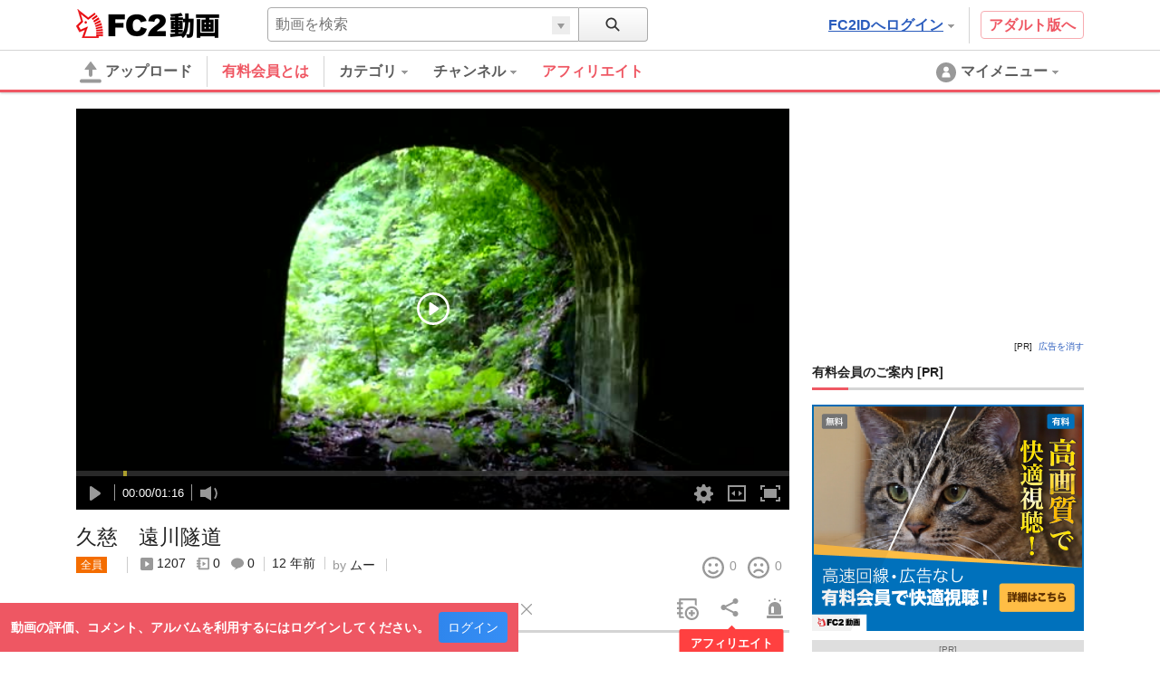

--- FILE ---
content_type: text/html; charset=UTF-8
request_url: https://video.fc2.com/content/%E4%B9%85%E6%85%88%E3%80%80%E9%81%A0%E5%B7%9D%E9%9A%A7%E9%81%93/20130628BMbDGdcZ&tk=TmpNME9EZzFNVEk9
body_size: 34338
content:
<!DOCTYPE html><html lang="ja" data-version="2"><head prefix="og: http://ogp.me/ns# fb: http://ogp.me/ns/fb# article: http://ogp.me/ns/article#"><meta charset="utf-8"><meta name="author" content="FC2,inc" /><meta name="copyright" content="FC2,inc" /><meta http-equiv="X-UA-Compatible" content="IE=edge"><title>久慈　遠川隧道 - FC2動画</title><meta name="keywords" content="動画,動画検索,無料,ブログで使える,ビデオ,投稿,スマホ動画対応,変換"><meta name="referrer" content="always"><meta name="description" content="FC2動画は検索も視聴も無料の動画コンテンツ。誰でも投稿ができます。スマホで撮影したムービーも簡単アップロード。FC2ブログなど自分のサイトに設置もできます" /><meta name="referrer" content="always"><meta name="robots" content="INDEX,FOLLOW" /><meta name="viewport" content="width=device-width,initial-scale=1"><meta property="og:image" content="https://vip-videoprem17000-thumbnail2.fc2.com/up/thumb2/201306/28/B/20130628BMbDGdcZ.jpg?20130629001708"><meta property="og:site_name" content="FC2動画"><meta property="og:type" content="website"><meta name="referrer" content="always"><link rel="canonical" href="https://video.fc2.com/ja/content/20130628BMbDGdcZ" /><meta http-equiv="x-dns-prefetch-control" content="on"><link rel="dns-prefetch" href="http://static.fc2.com"/><link rel="dns-prefetch" href="http://media.fc2.com"/><link rel="dns-prefetch" href="http://analyzer-img.fc2.com"/><link rel="dns-prefetch" href="http://video-thumbnail.fc2.com"/><link rel="dns-prefetch" href="http://video-thumbnail2.fc2.com"/><link rel="alternate" href="https://liaoningmovie.net/content/20130628BMbDGdcZ" hreflang="zh-Hans"/><link rel="alternate" href="https://video.fc2.com/de/content/20130628BMbDGdcZ" hreflang="de"/><link rel="alternate" href="https://video.fc2.com/en/content/20130628BMbDGdcZ" hreflang="en"/><link rel="alternate" href="https://video.fc2.com/es/content/20130628BMbDGdcZ" hreflang="es"/><link rel="alternate" href="https://video.fc2.com/fr/content/20130628BMbDGdcZ" hreflang="fr"/><link rel="alternate" href="https://video.fc2.com/id/content/20130628BMbDGdcZ" hreflang="id"/><link rel="alternate" href="https://video.fc2.com/ja/content/20130628BMbDGdcZ" hreflang="ja"/><link rel="alternate" href="https://video.fc2.com/ko/content/20130628BMbDGdcZ" hreflang="ko"/><link rel="alternate" href="https://video.fc2.com/pt/content/20130628BMbDGdcZ" hreflang="pt"/><link rel="alternate" href="https://video.fc2.com/ru/content/20130628BMbDGdcZ" hreflang="ru"/><link rel="alternate" href="https://video.fc2.com/tw/content/20130628BMbDGdcZ" hreflang="zh-Hant"/><link rel="alternate" href="https://video.fc2.com/vi/content/20130628BMbDGdcZ" hreflang="vi"/><link rel="stylesheet" type="text/css" href="//static.fc2.com/video/css/u/bs/7acmXfmx5W4sPPLdldhdm.css"> <link rel="stylesheet" type="text/css" href="//static.fc2.com/share/css/u/cndxh7DE250z1fc.css"><link rel="stylesheet" type="text/css" href="//static.fc2.com/video/css/u/cm/7acmXfmx5W49_3bv3XZ3Y3aA.css"><link rel="stylesheet" type="text/css" href="//static.fc2.com/video/css/u/ind/7acmXfmx5W6d2TL4uyuwu1.css"><link rel="stylesheet" type="text/css" href="//static.fc2.com/video/css/u/ad/7acmXfmx5W4cnO7G7C7I.css"><link rel="shortcut icon" type="image/ico" href="//static.fc2.com/share/image/favicon.ico"><script>
(function(i,s,o,g,r,a,m){i['GoogleAnalyticsObject']=r;i[r]=i[r]||function(){(i[r].q=i[r].q||[]).push(arguments)},i[r].l=1*new Date();a=s.createElement(o), m=s.getElementsByTagName(o)[0];a.async=1;a.src=g;m.parentNode.insertBefore(a,m)})(window,document,'script','https://www.google-analytics.com/analytics.js','ga');
(function() { var trackingId, name = 'videofc2', configObject = {};
window._gaq = window._gaq || [];trackingId = 'UA-65429860-3';configObject['sampleRate'] = 2;configObject['name'] = name;
ga('create', trackingId, configObject);
ga('require', 'displayfeatures');
if(typeof ga.getAll !== 'function') ga.getAll = function(){ return []; };
typeof ga['getByName'] === 'function' ? ga.getByName(name).send('pageview') : ga(function() { ga.getByName(name).send('pageview'); });
})();
</script><link rel="alternate" href="ios-app://866843206/video.fc2.com"><!--[if lt IE 9]><script type="text/javascript" src="http://html5shim.googlecode.com/svn/trunk/html5.js"></script><![endif]--><meta http-equiv="x-pjax-version" content="62558bfde38350acd88d44236f7d5dd3"><script type="text/javascript">window._fc2t = window._fc2t || [];</script><script type="text/javascript">window.FC2VideoObject=window.FC2VideoObject||[];window.FC2VideoObject.push(['ae', '44dd510d922fdc7ef6590a2236dca324']);window.FC2VideoObject.push(['be', '']);</script></head><body  data-browser-fit-class="vs-browser"><link rel="stylesheet" href="//static.fc2.com/video/css/u/vi/7acmXfmx5W9tOTLvuxuyuz.css" integrity="sha384-QlFLotXYD+f0XpDHqt9enBKWJvuG8t+vqAARqBw79Vye7wmuuZJkFcYUT9VsYhKm" crossorigin="anonymous"><link rel="stylesheet" href="//static.fc2.com/video/css_smartphone_new/u/fa/limited/player/7acmXfmx5W8_FubDux7OuK3Zp26emXJb205Mu_-w2YfOXldjdhds.css" integrity="sha384-jFfRSl6in5gJo7MGU4uhGo3crZzJW2aDP0ubkC4BeUIx9Mx1kIsKVVpdf1diaG2a" crossorigin="anonymous"><script type="text/javascript" src="//static.fc2.com/video/js/u/vi/4Y7eGzD5t7acmXfdhdldy.js" async></script><script>
(function(i,s,o,g,r,a,m){i['GoogleAnalyticsObject']=r;i[r]=i[r]||function(){(i[r].q=i[r].q||[]).push(arguments)},i[r].l=1*new Date();a=s.createElement(o), m=s.getElementsByTagName(o)[0];a.async=1;a.src=g;m.parentNode.insertBefore(a,m)})(window,document,'script','https://www.google-analytics.com/analytics.js','ga');
(function() { var trackingId, name = 'videofc2', configObject = {};
window._gaq = window._gaq || [];trackingId = 'UA-65429860-30';configObject['sampleRate'] = 2;name = 'video.play';configObject['name'] = name;
ga('create', trackingId, configObject);
ga('require', 'displayfeatures');
if(typeof ga.getAll !== 'function') ga.getAll = function(){ return []; };
typeof ga['getByName'] === 'function' ? ga.getByName(name).send('pageview') : ga(function() { ga.getByName(name).send('pageview'); });
})();
</script><script type="text/javascript" src="//static.fc2.com/video/js/u/counter/x8sua3Hv67umXldjdhdi.js" async></script><link rel="stylesheet" type="text/css" href="/static/video/css/plr/7acmXfmx5W8NmHzl5XZXa3ZA.css"><script type="text/javascript">window.FC2VideoObject=window.FC2VideoObject||[];window.FC2VideoObject.push(['ae', '44dd510d922fdc7ef6590a2236dca324']);window.FC2VideoObject.push(['be', '']);window.FC2VideoObject.push(['ce', 'record.video.fc2.com']);window.FC2VideoObject.push(['M8MD',    '(2000) 動画読み込み中にエラーが発生しました。']);window.FC2VideoObject.push(['Ud0J400', '(2400) 動画の読み込みに失敗しました。']);window.FC2VideoObject.push(['Ud0J401', '(2401) 動画の読み込みに失敗しました。']);window.FC2VideoObject.push(['Ud0J403', '(2403) 動画の読み込みに失敗しました。']);window.FC2VideoObject.push(['Ud0J403', '(2403) 動画の読み込みに失敗しました。']);window.FC2VideoObject.push(['Ud0J600', '(2600) 動画の読み込みに失敗しました。']);   window.FC2VideoObject.push(['Ud0J601', '(2601) 動画の読み込みに失敗しました。']);   window.FC2VideoObject.push(['Ud0J602', '(2602) 動画の読み込みに失敗しました。']);   window.FC2VideoObject.push(['Ud0J603', '(2603) 動画の読み込みに失敗しました。']);   window.FC2VideoObject.push(['Ud0J048', '(2048) 動画の読み込みに失敗しました。']);   window.FC2VideoObject.push(['t7cZ3', 'FC2動画からログアウトしました。視聴を続けるには再度ログインしてください。']);window.FC2VideoObject.push(['T3Wm1', '高画質']);window.FC2VideoObject.push(['T3Wm2', '標準画質']);   window.FC2VideoObject.push(['T3Wm3', '低画質']);    window.FC2VideoObject.push(['T3Wm4', '標準画質 - 分割']);window.FC2VideoObject.push(['T3Wnauthor', '投稿者']);window.FC2VideoObject.push(['T3Wnprev_video', '前の動画']);window.FC2VideoObject.push(['T3Wnnext_video', '次の動画']);window.FC2VideoObject.push(['Z5j_0', '有料会員登録']);window.FC2VideoObject.push(['Z5j_2', 'FC2動画で視聴']);window.FC2VideoObject.push(['Z5j_3', 'この動画は削除または凍結されたか、ログインしない状態では閲覧できない設定になっています。']);window.FC2VideoObject.push(['Z5j_4', 'この動画は非公開設定になっているか、削除されました。']);window.FC2VideoObject.push(['Z5j_5', 'サーバにアクセスが集中しているため、ただいま配信を制限しています。']);window.FC2VideoObject.push(['Z5j_6', '優先して視聴するためには、有料登録が必要です。登録すれば、これ以外のコンテンツも、すべて優先して視聴できるようになります！&lt;br&gt;１ヶ月から申込みできて、完全定額なのも安心です。']);window.FC2VideoObject.push(['Z5j_7', '同時に複数の動画を見ることができません。&lt;br&gt;現在再生中の動画を停止してから、再読み込みを行ってください。']);window.FC2VideoObject.push(['Z5j_8', '動画を取得できませんでした。']);window.FC2VideoObject.push(['Z5j_11', '全編を視聴するには有料登録が必要です。登録すれば、これ以外のコンテンツも、すべて視聴できるようになります！&lt;br&gt;１ヶ月から申込みできて、完全定額なのも安心です。']);window.FC2VideoObject.push(['Z5j_12', '高画質を視聴']);window.FC2VideoObject.push(['Z5j_16', 'サーバへのアクセス集中を避ける為、24時間以内にhtmlつ以上の動画をご覧になられた方は、&lt;br&gt;22：30 〜 1：30 (日本時間)の間視聴を制限させて頂いております。&lt;br&gt;有料会員は無制限で動画を視聴でき、専用サーバーからの高速配信などの特典もあります。']);window.FC2VideoObject.push(['Z5j_18', 'サーバにアクセスが集中しているため、一日の視聴回数を制限しています。']);window.FC2VideoObject.push(['Z5j_22', '全編を視聴するには、マガブロを購入する必要があります。']);window.FC2VideoObject.push(['Z5j_23', 'マガブロ購入']);window.FC2VideoObject.push(['Z5j_36', '120分以上の動画を最後まで視聴するには有料会員登録が必要です。&lt;br&gt;有料会員は無制限で動画を視聴でき、専用サーバーからの高速配信などの特典もあります。']);window.FC2VideoObject.push(['Z5j_41', '動画ビットレートが高いため遅延が発生しています。&lt;u&gt;&lt;font color=&quot;#008CFF&quot;&gt;&lt;a href=&quot;html&quot; target=&quot;_blank&quot;&gt;有料会員&lt;/a&gt;&lt;/font&gt;&lt;/u&gt;では快適に視聴できるようになります。']);window.FC2VideoObject.push(['Z5j_42', '動画に遅延が発生してご迷惑をお掛けしています、再生に関する問題は&lt;u&gt;&lt;font color=&quot;#008CFF&quot;&gt;&lt;a href=&quot;html&quot; target=&quot;_blank&quot;&gt;こちらから&lt;/a&gt;&lt;/font&gt;&lt;/u&gt;お問い合わせ下さい。']);window.FC2VideoObject.push(['Z5j_43', 'この動画はコンテンツマーケットに投稿された動画の一部です。&lt;br&gt;続きを視聴したい場合は、下のボタンよりアクセスしてください。']);window.FC2VideoObject.push(['Z5j_45', '高画質再生にはFC2動画の有料会員登録が必要です']);window.FC2VideoObject.push(['Z5j_53', 'この動画はFC2ライブの有料録画動画サンプルです。']);window.FC2VideoObject.push(['Z5j_54', 'サンプル動画の再生が終了しました。']);window.FC2VideoObject.push(['Z5j_56', '全編視聴']);window.FC2VideoObject.push(['Z5j_57', '既に有料会員に登録済みの方は、FC2に&lt;u&gt;&lt;font color=&quot;#008CFF&quot;&gt;&lt;a href=&quot;html&quot; target=&quot;_blank&quot;&gt;ログイン&lt;/a&gt;&lt;/font&gt;&lt;/u&gt;してからこのページをリロードしてください。']);window.FC2VideoObject.push(['Z5j_58', 'このコンテンツはFC2ブログのマガブロ動画サンプルです。&lt;br&gt;全編を視聴するには、マガブロを購入する必要があります。']);window.FC2VideoObject.push(['Z5j_59', '引き続き視聴するには、有料会員登録が必要です。']);window.FC2VideoObject.push(['Z5j_60', '有料会員は、全てのコンテンツを専用サーバーから無制限で視聴できます。(販売動画を除く)１ヶ月から申込みできて、完全定額なのも安心です。']);window.FC2VideoObject.push(['p3P_33', 'コメントをここに入力する']);window.FC2VideoObject.push(['p3P_34', '文字色']);window.FC2VideoObject.push(['p3P_35', '文字サイズ']);window.FC2VideoObject.push(['p3P_36', '表示方向・位置']);window.FC2VideoObject.push(['p3P_37', 'コメント準備']);window.FC2VideoObject.push(['p3P_38', 'ビデオ準備']);window.FC2VideoObject.push(['p3P_86', '速度をテストする']);window.FC2VideoObject.push(['p3P_87', '再生に関する問題を報告する']);window.FC2VideoObject.push(['p3P_88', '全画面']);window.FC2VideoObject.push(['p3P_89', 'ブラウザ']);window.FC2VideoObject.push(['p3P_90', 'ワイド']);window.FC2VideoObject.push(['p3P_91', 'ノーマル']);window.FC2VideoObject.push(['p3P_92', '通常再生']);window.FC2VideoObject.push(['p3P_93', 'ループ再生']);window.FC2VideoObject.push(['Lg6_0', 'コメント機能 OFF']);window.FC2VideoObject.push(['Lg6_1', 'コメント機能 ON']);window.FC2VideoObject.push(['Lg6_3', '全画面']);window.FC2VideoObject.push(['Lg6_4', '全画面解除']);window.FC2VideoObject.push(['Lg6_6', '高画質に切換']);window.FC2VideoObject.push(['Lg6_7', '高画質配信解除']);window.FC2VideoObject.push(['Lg6_8', '高画質に変換中']);</script><script type="text/template" data-template-name="mo9Eev9soo" data-keep-original="true"><div class="fc2-video-container" tabindex="-1" data-video-container data-version="UzHF_sX03UxHINB2Lo2OCrzYjn9sFjWnIsTIKEwBnT9VuzM"><video class="main-video"></video><div class="fc2-video-comment-cover" data-cover-name="comment" aria-hidden="true"><canvas></canvas></div><div class="fc2-video-storyboard-cover" data-cover-name="storyboard" aria-hidden="true"><div class="fc2-video-cover" data-control-name="storyboard"></div><div class="fc2-video-cover" aria-hidden="false"></div></div><div class="fc2-video-text-cover" data-cover-name="loading" aria-hidden="true"><div class="cover-inner"><div class="cover-text"><div class="fc2-video-loading">Loading</div></div></div></div></div><div class="fc2-video-text-cover" data-cover-name="error" aria-hidden="true"><div class="cover-inner"><span class="cover-text" aria-live="polite" data-message-name="error">Error</span></div></div><div class="fc2-video-icon-cover" data-cover-name="play" aria-hidden="true"><div class="cover-inner"><span class="cover-icon"><svg class="fc2-video-icon_play" viewBox="0 0 80 80" version="1.1" xmlns="http://www.w3.org/2000/svg"><g><path d="M40,74 C21.2533333,74 6,58.7466667 6,40 C6,21.2533333 21.2533333,6 40,6 C58.7466667,6 74,21.2533333 74,40 C74,58.7466667 58.7466667,74 40,74 M40,0 C17.91,0 0,17.91 0,40 C0,62.09 17.91,80 40,80 C62.09,80 80,62.09 80,40 C80,17.91 62.09,0 40,0"></path><path d="M30,52.9786754 L30,27.0213246 C30,24.72165 32.1660101,23.2670002 33.9300256,24.3836401 L52.72856,37.4211654 C54.4238133,38.5951463 54.4238133,41.4048537 52.72856,42.5788346 L33.9300256,55.6163599 C32.1660101,56.7329998 30,55.27835 30,52.9786754"></path></g></svg></span></div></div><div class="fc2-video-bezel" data-bezel-name="play" aria-hidden="true"><div class="fc2-video-bezel-icon"><svg class="fc2-video-icon_play" viewBox="0 0 80 80" version="1.1" xmlns="http://www.w3.org/2000/svg"><g><path d="M40,74 C21.2533333,74 6,58.7466667 6,40 C6,21.2533333 21.2533333,6 40,6 C58.7466667,6 74,21.2533333 74,40 C74,58.7466667 58.7466667,74 40,74 M40,0 C17.91,0 0,17.91 0,40 C0,62.09 17.91,80 40,80 C62.09,80 80,62.09 80,40 C80,17.91 62.09,0 40,0"></path><path d="M30,52.9786754 L30,27.0213246 C30,24.72165 32.1660101,23.2670002 33.9300256,24.3836401 L52.72856,37.4211654 C54.4238133,38.5951463 54.4238133,41.4048537 52.72856,42.5788346 L33.9300256,55.6163599 C32.1660101,56.7329998 30,55.27835 30,52.9786754"></path></g></svg></div></div><div class="fc2-video-bezel" data-bezel-name="stop" aria-hidden="true"><div class="fc2-video-bezel-icon"><svg class="fc2-video-icon_stop" viewBox="0 0 80 80" version="1.1" xmlns="http://www.w3.org/2000/svg"><g><path d="M40,74 C21.2533333,74 6,58.7466667 6,40 C6,21.2533333 21.2533333,6 40,6 C58.7466667,6 74,21.2533333 74,40 C74,58.7466667 58.7466667,74 40,74 M40,0 C17.91,0 0,17.91 0,40 C0,62.09 17.91,80 40,80 C62.09,80 80,62.09 80,40 C80,17.91 62.09,0 40,0"></path><path d="M36,51.9022989 C36,53.9600575 34.5,55.6436782 32.6666667,55.6436782 L29.3333333,55.6436782 C27.5,55.6436782 26,53.9600575 26,51.9022989 L26,29.454023 C26,27.3962644 27.5,25.7126437 29.3333333,25.7126437 L32.6666667,25.7126437 C34.5,25.7126437 36,27.3962644 36,29.454023 L36,51.9022989 Z"></path><path d="M54,51.9022989 C54,53.9600575 52.5,55.6436782 50.6666667,55.6436782 L47.3333333,55.6436782 C45.5,55.6436782 44,53.9600575 44,51.9022989 L44,29.454023 C44,27.3962644 45.5,25.7126437 47.3333333,25.7126437 L50.6666667,25.7126437 C52.5,25.7126437 54,27.3962644 54,29.454023 L54,51.9022989 Z"></path></g></svg></div></div><div class="fc2-video-endscreen-cover" data-cover-name="endscreen" aria-hidden="true"><div class="cover-inner"><div class="cover-text"><div class="fc2-video-loading">Loading</div></div></div></div><div class="fc2-video-metadata" data-control-name="metadata" aria-hidden="true"><a href="" class="metadata-title" data-metadata-name="title" data-link-name="watch"></a><dl class="metadata-author" data-control-name="metadata-author"><dt data-gettext-key="author">投稿者名</dt><dd><a href="" data-metadata-name="author" data-link-name="author"></a></dd></dl></div><div class="fc2-video-controls" role="toolbar" data-control-name="video" aria-hidden="true"><div class="fc2-video-controls_section"><div class="fc2-video-progress-group" role="group" data-control-name="progress"><div class="fc2-video-progress_loaded"><div class="progress-bar" role="progressbar" data-progress-name="loaded" aria-valuenow="0"></div></div><div class="fc2-video-progress_elapsed"><div class="progress-bar" role="progressbar" data-progress-name="elapsed" aria-valuemax="0"></div></div><div class="fc2-video-progress_seek"><div class="progress-bar" role="progressbar" data-progress-name="seek" aria-valuemax="0"></div></div><div class="fc2-video-storyboard" data-control-name="storyboard" aria-hidden="true"><div class="time-display"><span class="time-frame" aria-live="polite" data-message-name="frame">00:00</span></div></div></div><div class="fc2-video-controls_left"><div class="fc2-video-controls_left_inner" style="display: table;"><div class="fc2-video-controls_left_inner_functions"><button class="fc2-video-button" role="button" data-button-name="prev" aria-hidden="true"><svg class="fc2-video-icon_prev" viewBox="0 0 24 24" version="1.1" xmlns="http://www.w3.org/2000/svg"><g transform="translate(-436.000000, -162.000000)"><g transform="translate(448.000000, 174.000000) scale(-1, 1) translate(-448.000000, -174.000000) translate(442.000000, 168.000000)"><rect x="10" y="0" width="2" height="12" rx="1"></rect><path d="M0,10.0558361 L0,1.94416395 C0,1.22551564 0.676878151,0.770937569 1.22813301,1.11988754 L7.102675,5.19411419 C7.63244167,5.56098322 7.63244167,6.43901678 7.102675,6.80588581 L1.22813301,10.8801125 C0.676878151,11.2290624 0,10.7744844 0,10.0558361"></path></g></g></svg></button><div class="fc2-video-ui-separator" aria-labelledby="prev" aria-hidden="true"></div><button class="fc2-video-button" role="button" aria-live="polite" data-button-name="play"><span data-label-name="play"><svg class="fc2-video-icon_play" viewBox="0 0 24 24" version="1.1" xmlns="http://www.w3.org/2000/svg"><g transform="translate(6.000000, 4.000000)"><path d="M0,14.4893377 L0,1.51066232 C0,0.360825017 1.08300504,-0.36649989 1.96501281,0.191820059 L11.36428,6.71058271 C12.2119067,7.29757314 12.2119067,8.70242686 11.36428,9.28941729 L1.96501281,15.8081799 C1.08300504,16.3664999 0,15.639175 0,14.4893377"></path></g></svg></span><span data-label-name="pause" aria-hidden="true"><svg class="fc2-video-icon_pause" viewBox="0 0 24 24" version="1.1" xmlns="http://www.w3.org/2000/svg"><g transform="translate(6.000000, 4.000000)"><rect x="0" y="0" width="4" height="16" rx="2"></rect><rect x="8" y="0" width="4" height="16" rx="2"></rect></g></svg></span></button><div class="fc2-video-ui-separator" aria-labelledby="next" aria-hidden="true"></div><button class="fc2-video-button" role="button" data-button-name="next" aria-hidden="true"><svg class="fc2-video-icon_next" viewBox="0 0 24 24" version="1.1" xmlns="http://www.w3.org/2000/svg"><g transform="translate(-404.000000, -162.000000)"><g transform="translate(410.000000, 168.000000)"><rect x="10" y="0" width="2" height="12" rx="1"></rect><path d="M0,10.0558361 L0,1.94416395 C0,1.22551564 0.676878151,0.770937569 1.22813301,1.11988754 L7.102675,5.19411419 C7.63244167,5.56098322 7.63244167,6.43901678 7.102675,6.80588581 L1.22813301,10.8801125 C0.676878151,11.2290624 0,10.7744844 0,10.0558361"></path></g></g></svg></button><div class="fc2-video-ui-separator"></div><div class="fc2-video-time-display" role="group" data-message-name="time"><span class="time-current" aria-live="polite" data-message-name="current">00:00</span><span class="time-separator">/</span><span class="time-duration" aria-live="polite" data-message-name="duration">00:00</span></div><div class="fc2-video-ui-separator"></div><div class="fc2-video-volume-group" role="group" data-control-name="volume"><button class="fc2-video-button" role="button" aria-live="polite" data-button-name="volume"><span data-label-name="mute"><svg class="fc2-video-icon_volume" viewBox="0 0 24 24" version="1.1" xmlns="http://www.w3.org/2000/svg"><g transform="translate(0.000000, 4.000000)"><path d="M21.4999146,8.46757915 L23.7058293,6.26166449 L21.8150453,4.3708805 L19.6091307,6.57679516 L17.403216,4.3708805 L15.512432,6.26166449 L17.7183467,8.46757915 L15.512432,10.6734938 L17.403216,12.5642778 L19.6091307,10.3583631 L21.8150453,12.5642778 L23.7058293,10.6734938 L21.4999146,8.46757915 Z M5.46709944,3.76377763 L0,3.76377763 L0,12.0828028 L5.46709944,12.0828028 L12,16 L12,0 L5.46709944,3.76377763 Z"></path></g></svg></span><span data-label-name="small" aria-hidden="true"><svg class="fc2-video-icon_volume" viewBox="0 0 24 24" version="1.1" xmlns="http://www.w3.org/2000/svg"><g transform="translate(0.000000, 4.000000)"><path d="M5.46709944,3.76377763 L0,3.76377763 L0,12.0828028 L5.46709944,12.0828028 L12,16 L12,0 L5.46709944,3.76377763 Z M15.1774671,13.025365 C16.2751328,11.6531716 16.9351583,9.91598084 16.9351583,8.02191709 C16.9351583,6.12785333 16.2751328,4.39066262 15.1774671,3.01846914 L16.446267,1.74966925 C17.8634724,3.44942435 18.7178065,5.63539675 18.7178065,8.02191709 C18.7178065,10.4084374 17.8634724,12.5944098 16.446267,14.2946106 L15.1774671,13.025365 Z"></path></g></svg></span><span data-label-name="large" aria-hidden="true"><svg class="fc2-video-icon_volume" viewBox="0 0 24 24" version="1.1" xmlns="http://www.w3.org/2000/svg"><g transform="translate(0.000000, 3.000000)"><path d="M5.46709944,4.74684105 L0,4.74684105 L0,12.746841 L5.46709944,12.746841 L12,16.5138182 L12,1.1274 L5.46709944,4.74684105 Z M16.1714442,14.7913866 L15,13.6195309 C16.0134412,12.3526265 16.6228227,10.7487313 16.6228227,9 C16.6228227,7.25126869 16.0134412,5.64737347 15,4.38046907 L16.1714442,3.20902483 C17.4799067,4.77835688 18.2686874,6.79659855 18.2686874,9 C18.2686874,11.2034015 17.4799067,13.2216431 16.1714442,14.7913866 Z M19.3800576,18 L18.2082019,16.8277328 C20.0347003,14.731724 21.1489508,11.9987656 21.1489508,9 C21.1489508,6.0012344 20.0347003,3.26827596 18.2082019,1.17185571 L19.3800576,0 C21.5032232,2.3963791 22.7948155,5.54656426 22.7948155,9 C22.7948155,12.4534357 21.5032232,15.6036209 19.3800576,18 Z"></path></g></svg></span></button><div class="volume-progress-container" data-control-name="progress" aria-hidden="true"><div class="fc2-video-progress_volume"><div class="progress-inner"><div class="progress-bar" role="progressbar" data-progress-name="volume" aria-valuenow="0" aria-valuemin="0" aria-valuemax="1" data-vertical="true"><span class="handle"></span></div></div></div></div></div></div><div class="fc2-video-comment" data-control-name="comment" ><div class="comment-wrap" style="display: table; width: 100%; padding-right: 20px;"><div class="fc2-video-comment_palette"><button class="fc2-video-comment_button" data-button-name="palette" aria-controls="Cah8oophai"><svg class="fc2-video-icon_text_style" version="1.1" xmlns="http://www.w3.org/2000/svg" viewBox="0 0 24 24" style="enable-background:new 0 0 24 24;" xml:space="preserve"><path d="M19.5,9.7h-3L15,13.9L10.7,1.6H6.4L0,19.7h3.9L5.2,16h6.6l1.2,3.7l-1,2.8h2.8l0.9-2.6h4.7l0.8,2.6H24L19.5,9.7z M6.2,12.8 l2.3-7.1l2.3,7.1H6.2z M16.4,17.6L16.4,17.6l1.6-5l1.6,5H16.4z"/></svg><span class="fc2-video-comment_button_selected_color" data-button_icon="color" aria-color="white"></span></button><div class="fc2-video-comment_palette_dialog" data-control-name="comment_style" id="Cah8oophai" data-keep-layer="true" aria-hidden="true"><dl><dd><span class="fc2-video-comment_palette_color" data-text-color="black"><svg class="fc2-video-icon_text_color_black" version="1.1" xmlns="http://www.w3.org/2000/svg" x="0px" y="0px" viewBox="0 0 24 24" style="enable-background:new 0 0 24 24;" xml:space="preserve"><g><path d="M9.2,0h5.7l8.5,24h-5.4l-1.6-4.9H7.5L5.9,24H0.6L9.2,0z M8.9,14.9H15l-3-9.4L8.9,14.9z"/></g></svg></span><span class="fc2-video-comment_palette_color" data-text-color="white" aria-selected="true"><svg class="fc2-video-icon_text_color_white" version="1.1" xmlns="http://www.w3.org/2000/svg" x="0px" y="0px" viewBox="0 0 24 24" style="enable-background:new 0 0 24 24;" xml:space="preserve"><g><path d="M9.2,0h5.7l8.5,24h-5.4l-1.6-4.9H7.5L5.9,24H0.6L9.2,0z M8.9,14.9H15l-3-9.4L8.9,14.9z"/></g></svg></span><span class="fc2-video-comment_palette_color" data-text-color="red"><svg class="fc2-video-icon_text_color_red" version="1.1" xmlns="http://www.w3.org/2000/svg" x="0px" y="0px" viewBox="0 0 24 24" style="enable-background:new 0 0 24 24;" xml:space="preserve"><g><path d="M9.2,0h5.7l8.5,24h-5.4l-1.6-4.9H7.5L5.9,24H0.6L9.2,0z M8.9,14.9H15l-3-9.4L8.9,14.9z"/></g></svg></span><span class="fc2-video-comment_palette_color" data-text-color="pink"><svg class="fc2-video-icon_text_color_pink" version="1.1" xmlns="http://www.w3.org/2000/svg" x="0px" y="0px" viewBox="0 0 24 24" style="enable-background:new 0 0 24 24;" xml:space="preserve"><g><path d="M9.2,0h5.7l8.5,24h-5.4l-1.6-4.9H7.5L5.9,24H0.6L9.2,0z M8.9,14.9H15l-3-9.4L8.9,14.9z"/></g></svg></span><span class="fc2-video-comment_palette_color" data-text-color="orange"><svg class="fc2-video-icon_text_color_orange" version="1.1" xmlns="http://www.w3.org/2000/svg" x="0px" y="0px" viewBox="0 0 24 24" style="enable-background:new 0 0 24 24;" xml:space="preserve"><g><path d="M9.2,0h5.7l8.5,24h-5.4l-1.6-4.9H7.5L5.9,24H0.6L9.2,0z M8.9,14.9H15l-3-9.4L8.9,14.9z"/></g></svg></span><span class="fc2-video-comment_palette_color" data-text-color="yellow"><svg class="fc2-video-icon_text_color_yellow" version="1.1" xmlns="http://www.w3.org/2000/svg" x="0px" y="0px" viewBox="0 0 24 24" style="enable-background:new 0 0 24 24;" xml:space="preserve"><g><path d="M9.2,0h5.7l8.5,24h-5.4l-1.6-4.9H7.5L5.9,24H0.6L9.2,0z M8.9,14.9H15l-3-9.4L8.9,14.9z"/></g></svg></span><span class="fc2-video-comment_palette_color" data-text-color="green"><svg class="fc2-video-icon_text_color_green" version="1.1" xmlns="http://www.w3.org/2000/svg" x="0px" y="0px" viewBox="0 0 24 24" style="enable-background:new 0 0 24 24;" xml:space="preserve"><g><path d="M9.2,0h5.7l8.5,24h-5.4l-1.6-4.9H7.5L5.9,24H0.6L9.2,0z M8.9,14.9H15l-3-9.4L8.9,14.9z"/></g></svg></span><span class="fc2-video-comment_palette_color" data-text-color="cyan"><svg class="fc2-video-icon_text_color_cyan" version="1.1" xmlns="http://www.w3.org/2000/svg" x="0px" y="0px" viewBox="0 0 24 24" style="enable-background:new 0 0 24 24;" xml:space="preserve"><g><path d="M9.2,0h5.7l8.5,24h-5.4l-1.6-4.9H7.5L5.9,24H0.6L9.2,0z M8.9,14.9H15l-3-9.4L8.9,14.9z"/></g></svg></span><span class="fc2-video-comment_palette_color" data-text-color="blue"><svg class="fc2-video-icon_text_color_blue" version="1.1" xmlns="http://www.w3.org/2000/svg" x="0px" y="0px" viewBox="0 0 24 24" style="enable-background:new 0 0 24 24;" xml:space="preserve"><g><path d="M9.2,0h5.7l8.5,24h-5.4l-1.6-4.9H7.5L5.9,24H0.6L9.2,0z M8.9,14.9H15l-3-9.4L8.9,14.9z"/></g></svg></span><span class="fc2-video-comment_palette_color" data-text-color="purple"><svg class="fc2-video-icon_text_color_purple" version="1.1" xmlns="http://www.w3.org/2000/svg" x="0px" y="0px" viewBox="0 0 24 24" style="enable-background:new 0 0 24 24;" xml:space="preserve"><g><path d="M9.2,0h5.7l8.5,24h-5.4l-1.6-4.9H7.5L5.9,24H0.6L9.2,0z M8.9,14.9H15l-3-9.4L8.9,14.9z"/></g></svg></span></dd><dd><span class="fc2-video-comment_palette_size" data-text-size="small"><svg class="fc2-video-icon_text_size_small" version="1.1" xmlns="http://www.w3.org/2000/svg" x="0px" y="0px" viewBox="0 0 24 24" style="enable-background:new 0 0 24 24;" xml:space="preserve"><g><path d="M9.2,0h5.7l8.5,24h-5.4l-1.6-4.9H7.5L5.9,24H0.6L9.2,0z M8.9,14.9H15l-3-9.4L8.9,14.9z"/></g></svg></span><span class="fc2-video-comment_palette_size" data-text-size="middle" aria-selected="true"><svg class="fc2-video-icon_text_size_middle" version="1.1" xmlns="http://www.w3.org/2000/svg" x="0px" y="0px" viewBox="0 0 24 24" style="enable-background:new 0 0 24 24;" xml:space="preserve"><g><path d="M9.2,0h5.7l8.5,24h-5.4l-1.6-4.9H7.5L5.9,24H0.6L9.2,0z M8.9,14.9H15l-3-9.4L8.9,14.9z"/></g></svg></span><span class="fc2-video-comment_palette_size" data-text-size="large"><svg class="fc2-video-icon_text_size_large" version="1.1" xmlns="http://www.w3.org/2000/svg" x="0px" y="0px" viewBox="0 0 24 24" style="enable-background:new 0 0 24 24;" xml:space="preserve"><g><path d="M9.2,0h5.7l8.5,24h-5.4l-1.6-4.9H7.5L5.9,24H0.6L9.2,0z M8.9,14.9H15l-3-9.4L8.9,14.9z"/></g></svg></span></dd><dd><span class="fc2-video-comment_palette_position fc2-video-comment_palette_position_top" data-text-position="top"><svg class="fc2-video-icon_text_position_top" version="1.1" xmlns="http://www.w3.org/2000/svg" x="0px" y="0px" viewBox="0 0 24 10" style="enable-background:new 0 0 24 10;" xml:space="preserve"><path d="M20.7,0.3h-2.2l-2.7,7.6l-2.7-7.6h-2.2L8.2,7.9L5.5,0.3H3.3L0,9.7h2l0.6-1.9h3.4l0.6,1.9h0.9h1.2h0.8l0.6-1.9h3.4l0.6,1.9 h0.9h1.2h0.8l0.6-1.9h3.4l0.6,1.9H24L20.7,0.3z M3.2,6.1l1.2-3.7l1.2,3.7H3.2z M10.8,6.1L12,2.5l1.2,3.7H10.8z M18.4,6.1l1.2-3.7 l1.2,3.7H18.4z"/></svg></span><span class="fc2-video-comment_palette_position fc2-video-comment_palette_position_normal" data-text-position="normal" aria-selected="true"><svg class="fc2-video-icon_text_position_normal" version="1.1" xmlns="http://www.w3.org/2000/svg" x="0px" y="0px" viewBox="0 0 24 10" style="enable-background:new 0 0 24 10;" xml:space="preserve"><g><path d="M21.5,7.9l-2.7-7.6h-2.2l-2.7,7.6l-2.7-7.6H9L5.7,9.7h2l0.6-1.9h3.4l0.6,1.9h0.9h1.2h0.8l0.6-1.9h3.4L20,9.7h0.9h1.2h0.8 l0.6-1.9H24v-7L21.5,7.9z M8.9,6.1l1.2-3.7l1.2,3.7H8.9z M16.4,6.1l1.2-3.7l1.2,3.7H16.4z"/><polygon points="5.9,4.2 3,4.2 3,2.2 0,5 3,7.7 3,5.7 5.9,5.7"/></g></svg></span><span class="fc2-video-comment_palette_position fc2-video-comment_palette_position_bottom" data-text-position="bottom"><svg class="fc2-video-icon_text_position_bottom" version="1.1" xmlns="http://www.w3.org/2000/svg" x="0px" y="0px" viewBox="0 0 24 10" style="enable-background:new 0 0 24 10;" xml:space="preserve"><path d="M20.7,0.3h-2.2l-2.7,7.6l-2.7-7.6h-2.2L8.2,7.9L5.5,0.3H3.3L0,9.7h2l0.6-1.9h3.4l0.6,1.9h0.9h1.2h0.8l0.6-1.9h3.4l0.6,1.9 h0.9h1.2h0.8l0.6-1.9h3.4l0.6,1.9H24L20.7,0.3z M3.2,6.1l1.2-3.7l1.2,3.7H3.2z M10.8,6.1L12,2.5l1.2,3.7H10.8z M18.4,6.1l1.2-3.7 l1.2,3.7H18.4z"/></svg></span></dd></dl></div></div><!--<button class="fc2-video-comment_button" data-button-name="submit">[send]</button>--><input class="fc2-video-comment_text" type="text" name="comment" placeholder="enterでコメント送信"></div></div></div></div><div class="fc2-video-controls_right"><button class="fc2-video-button" role="button" data-button-name="comment"><label data-label-name="shown" aria-hidden="false" aria-disabled="false">
                            <svg class="fc2-video-icon_comment_show" version="1.1" xmlns="http://www.w3.org/2000/svg" x="0px" y="0px" viewBox="0 0 24 24" style="enable-background:new 0 0 24 24;" xml:space="preserve"><style type="text/css">.st0{fill:#989898;}</style><path class="st0" d="M13.7,19.5c-3.1,2.2-8.2,3.7-8.2,3.7s2.1-1.5,3.4-3.9C3.8,18.2,0,14.5,0,10.2C0,5,5.4,0.8,12,0.8S24,5,24,10.2
C24,15,19.5,18.9,13.7,19.5z M5.2,8.8c-0.9,0-1.7,0.8-1.7,1.7s0.8,1.7,1.7,1.7s1.7-0.8,1.7-1.7S6.1,8.8,5.2,8.8z M12,8.8
c-0.9,0-1.7,0.8-1.7,1.7s0.8,1.7,1.7,1.7s1.7-0.8,1.7-1.7S12.9,8.8,12,8.8z M18.8,8.8c-0.9,0-1.7,0.8-1.7,1.7s0.8,1.7,1.7,1.7
c0.9,0,1.7-0.8,1.7-1.7S19.7,8.8,18.8,8.8z"/></svg>
                        </label>
                        <label data-label-name="hidden" aria-hidden="true" aria-disabled="false">
                            <svg class="fc2-video-icon_comment_hide" version="1.1" xmlns="http://www.w3.org/2000/svg" x="0px" y="0px" viewBox="0 0 24 24" style="enable-background:new 0 0 24 24;" xml:space="preserve"><style type="text/css">.st0{fill:#989898;}</style><g><g><path class="st0" d="M2.8,4.1C1.1,5.8,0,7.9,0,10.2c0,4.3,3.8,8,8.9,9.1c-1.3,2.4-3.4,3.9-3.4,3.9s5.1-1.5,8.2-3.7c1.3-0.1,2.5-0.5,3.7-0.9L2.8,4.1z M5.2,12.2c-0.9,0-1.7-0.8-1.7-1.7c0-0.9,0.8-1.7,1.7-1.7s1.7,0.8,1.7,1.7C6.9,11.4,6.1,12.2,5.2,12.2z"/><path class="st0" d="M20.8,16.6c2-1.7,3.2-3.9,3.2-6.4c0-5.2-5.4-9.4-12-9.4C9.9,0.8,7.9,1.2,6.1,2L20.8,16.6z M18.8,8.8c0.9,0,1.7,0.8,1.7,1.7c0,0.9-0.8,1.7-1.7,1.7c-0.9,0-1.7-0.8-1.7-1.7C17.1,9.6,17.9,8.8,18.8,8.8z"/></g><rect x="11.3" y="-1.9" transform="matrix(0.7071 -0.7071 0.7071 0.7071 -4.1395 11.9684)" class="st0" width="2.1" height="25.7"/></g></svg>
                        </label></button><button class="fc2-video-button" tabindex="-1" data-button-name="quality" data-control-name="quality"><label data-label-name="1" aria-hidden="false" aria-disabled="false"><svg class="fc2-video-icon_hq" viewBox="0 0 24 24" version="1.1" xmlns="http://www.w3.org/2000/svg"><g transform="translate(0.000000, 3.000000)"><polygon points="7.2747 1.2176 7.2747 6.3476 2.7547 6.3476 2.7547 1.2176 -0.0003 1.2176 -0.0003 14.5676 2.7547 14.5676 2.7547 8.9806 7.2747 8.9806 7.2747 14.5676 10.0107 14.5676 10.0107 1.2176"></polygon><path d="M20.6123,7.8525 C20.6123,5.4165 19.5683,3.3965 17.6953,3.3965 C15.8233,3.3965 14.7433,5.4165 14.7433,7.9125 C14.7243,10.4475 15.8413,12.3875 17.6773,12.3875 C19.5323,12.3875 20.6123,10.4675 20.6123,7.8525 L20.6123,7.8525 Z M23.0003,15.9995 C20.6563,16.3745 18.2003,14.7995 18.2003,14.7995 C18.2003,14.7995 17.4253,14.8045 17.1373,14.7845 C14.4003,14.5865 11.8433,12.3685 11.8433,8.0105 C11.8433,4.0105 14.1483,0.9995 17.7673,0.9995 C21.4763,0.9995 23.5113,4.0885 23.5113,7.7335 C23.5113,10.7645 22.2333,12.9035 20.6313,13.6955 C20.6313,13.6955 21.9373,14.3745 23.5653,14.5275 L23.0003,15.9995 Z"></path></g></svg></label><label data-label-name="2" aria-hidden="false" aria-disabled="false"><svg class="fc2-video-icon_nq" viewBox="0 0 24 24" version="1.1" xmlns="http://www.w3.org/2000/svg"><g transform="translate(0.000000, 3.000000)"><polygon points="7.2747 1.2176 7.2747 6.3476 2.7547 6.3476 2.7547 1.2176 -0.0003 1.2176 -0.0003 14.5676 2.7547 14.5676 2.7547 8.9806 7.2747 8.9806 7.2747 14.5676 10.0107 14.5676 10.0107 1.2176"></polygon><path d="M20.6123,7.8525 C20.6123,5.4165 19.5683,3.3965 17.6953,3.3965 C15.8233,3.3965 14.7433,5.4165 14.7433,7.9125 C14.7243,10.4475 15.8413,12.3875 17.6773,12.3875 C19.5323,12.3875 20.6123,10.4675 20.6123,7.8525 L20.6123,7.8525 Z M23.0003,15.9995 C20.6563,16.3745 18.2003,14.7995 18.2003,14.7995 C18.2003,14.7995 17.4253,14.8045 17.1373,14.7845 C14.4003,14.5865 11.8433,12.3685 11.8433,8.0105 C11.8433,4.0105 14.1483,0.9995 17.7673,0.9995 C21.4763,0.9995 23.5113,4.0885 23.5113,7.7335 C23.5113,10.7645 22.2333,12.9035 20.6313,13.6955 C20.6313,13.6955 21.9373,14.3745 23.5653,14.5275 L23.0003,15.9995 Z"></path></g></svg></label><label data-label-name="3" aria-hidden="false" aria-disabled="false"><svg class="fc2-video-icon_nq" viewBox="0 0 24 24" version="1.1" xmlns="http://www.w3.org/2000/svg"><g transform="translate(0.000000, 3.000000)"><polygon points="7.2747 1.2176 7.2747 6.3476 2.7547 6.3476 2.7547 1.2176 -0.0003 1.2176 -0.0003 14.5676 2.7547 14.5676 2.7547 8.9806 7.2747 8.9806 7.2747 14.5676 10.0107 14.5676 10.0107 1.2176"></polygon><path d="M20.6123,7.8525 C20.6123,5.4165 19.5683,3.3965 17.6953,3.3965 C15.8233,3.3965 14.7433,5.4165 14.7433,7.9125 C14.7243,10.4475 15.8413,12.3875 17.6773,12.3875 C19.5323,12.3875 20.6123,10.4675 20.6123,7.8525 L20.6123,7.8525 Z M23.0003,15.9995 C20.6563,16.3745 18.2003,14.7995 18.2003,14.7995 C18.2003,14.7995 17.4253,14.8045 17.1373,14.7845 C14.4003,14.5865 11.8433,12.3685 11.8433,8.0105 C11.8433,4.0105 14.1483,0.9995 17.7673,0.9995 C21.4763,0.9995 23.5113,4.0885 23.5113,7.7335 C23.5113,10.7645 22.2333,12.9035 20.6313,13.6955 C20.6313,13.6955 21.9373,14.3745 23.5653,14.5275 L23.0003,15.9995 Z"></path></g></svg></label></button><button class="fc2-video-button" role="button" aria-live="polite" data-button-name="theater"><span data-label-name="theater"><svg class="fc2-video-icon_theater" viewBox="0 0 24 24" version="1.1" xmlns="http://www.w3.org/2000/svg"><g transform="translate(-276.000000, -122.000000)"><g transform="translate(274.000000, 119.000000)"><g transform="translate(2.000000, 3.000000)"><path d="M2,3v18h20V3H2z M20,19H4V5h16V19z"/><polygon points="10,15 10,9 6,12"/><polygon points="14,9 14,15 18,12"/></g></g></g></svg></span><span data-label-name="default" aria-hidden="true"><svg class="fc2-video-icon_theater" viewBox="0 0 24 24" version="1.1" xmlns="http://www.w3.org/2000/svg"><g transform="translate(-306.000000, -119.000000)"><g transform="translate(306.000000, 119.000000)"><g transform="translate(2.000000, 3.000000)"><path d="M0,0v18h20V0H0z M18,16H2V2h16V16z"/><polygon points="4,12 4,6 8,9"/><polygon points="16,6 16,12 12,9"/></g></g></g></svg></span></button><div class="fc2-video-ui-separator" data-separator-name="fullscreen"></div><button class="fc2-video-button" role="button" aria-live="polite" data-button-name="fullscreen"><span data-label-name="fullscreen"><svg class="fc2-video-icon_fullscreen" viewBox="0 0 24 24" version="1.1" xmlns="http://www.w3.org/2000/svg"><g transform="translate(1.000000, 3.000000)"><polygon points="4 14 18 14 18 4 4 4"></polygon><polygon points="5 0 2.785 0 0 0 0 1.011 0 5 2 5 2 2 5 2"></polygon><polygon points="22 5 22 1.011 22 0 19.185 0 17 0 17 2 20 2 20 5"></polygon><polygon points="0 13 0 16.011 0 18 2.785 18 5 18 5 16 2 16 2 13"></polygon><polygon points="17 18 19.185 18 22 18 22 16.011 22 13 20 13 20 16 17 16"></polygon></g></svg></span><span data-label-name="default" aria-hidden="true"><svg class="fc2-video-icon_fullscreen" viewBox="0 0 24 24" version="1.1" xmlns="http://www.w3.org/2000/svg"><g transform="translate(3.000000, 4.000000)"><polygon transform="translate(3.000000, 3.000000) rotate(-180.000000) translate(-3.000000, -3.000000) " points="6 8.8817842e-16 0 1.77635684e-15 8.8817842e-16 6 2 6 2 2 6 2"></polygon><polygon transform="translate(15.000000, 3.000000) rotate(-180.000000) translate(-15.000000, -3.000000) " points="18 6 18 0 12 8.8817842e-16 12 2 16 2 16 6"></polygon><polygon transform="translate(3.000000, 13.000000) rotate(-180.000000) translate(-3.000000, -13.000000) " points="2.66453526e-15 10 1.77635684e-15 16 6 16 6 14 2 14 2 10"></polygon><polygon transform="translate(15.000000, 13.000000) rotate(-180.000000) translate(-15.000000, -13.000000) " points="12 16 18 16 18 10 16 10 16 14 12 14"></polygon></g></svg></span></button></div></div></div><div class="fc2-video-comment-cover" data-cover-name="comment" aria-hidden="true"><ul></ul></div></script><script type="text/template" data-template-name="yooPh8quai" data-keep-original="true"><div class="fc2-video-container" tabindex="-1" data-video-container data-version="UzHF_sX03UxHINB2Lo2OCrzYjn9sFjWnIsTIKEwBnT9VuzM"><video class="main-video"></video><div class="fc2-video-text-cover" data-cover-name="loading" aria-hidden="true"><div class="cover-inner"><div class="cover-text"><div class="fc2-video-loading">Loading</div></div></div></div></div><div class="fc2-video-controls fc2-video-controls_tiny" role="toolbar" data-control-name="video" aria-hidden="false"><div class="fc2-video-progress-group" role="group" data-control-name="progress"><div class="fc2-video-progress_loaded"><div class="progress-bar" role="progressbar" data-progress-name="loaded" aria-valuenow="0"></div></div><div class="fc2-video-progress_elapsed"><div class="progress-bar" role="progressbar" data-progress-name="elapsed" aria-valuemax="0"></div></div><div class="fc2-video-progress_seek"><div class="progress-bar" role="progressbar" data-progress-name="seek" aria-valuemax="0"></div></div><div class="fc2-video-storyboard" data-control-name="storyboard" aria-hidden="true"><div class="time-display"><span class="time-frame" aria-live="polite" data-message-name="frame">00:00</span></div></div></div></div></script><script type="text/template" data-template-name="at4pa9baGh" data-version="UzHF_sX03UxHINB2Lo2OCrzYjn9sFjWnIsTIKEwBnT9VuzM"><div class="fc2-video-container" tabindex="-1" data-video-container><video class="main-video"></video><div class="fc2-video-text-cover" data-cover-name="loading" aria-hidden="true"><div class="cover-inner"><div class="cover-text"><div class="fc2-video-loading">Loading</div></div></div></div></div><div class="fc2-video-text-cover" data-cover-name="error" aria-hidden="true"><div class="cover-inner"><span class="cover-text" aria-live="polite" data-message-name="error">Error</span></div></div><div class="fc2-video-endscreen-cover fc2-video-text-cover" data-cover-name="endscreen" aria-hidden="true"><div class="cover-inner"><div class="cover-text"><div class="fc2-video-loading">Loading</div></div></div></div><div class="fc2-video-mobile-controls" role="toolbar" data-control-name="video" aria-hidden="false"><div class="fc2-video-mobile-controls_right"><div class="fc2-video-quality-button"><select class="fc2-video-quality-select" name="quality" data-control-name="quality"><option value="1">高画質</option><option value="2">標準</option><option value="3">モバイル</option><option value="4">標準（分割）</option></select></div><a href="http://help.fc2.com/video/" target="_blank" class="fc2-video-help-button" role="button" title="help"><svg class="fc2-video-icon_question" viewBox="0 0 16 16" version="1.1" xmlns="http://www.w3.org/2000/svg"><g><path d="M8,0C3.582,0,0,3.582,0,8s3.582,8,8,8s8-3.582,8-8S12.418,0,8,0z M9.033,12.445H7.121v-1.663h1.912V12.445zM10.856,7.278c-0.161,0.208-0.472,0.472-0.932,0.794L9.473,8.389c-0.247,0.173-0.41,0.374-0.491,0.604C8.931,9.14,8.902,9.366,8.898,9.673H7.165c0.026-0.648,0.094-1.097,0.204-1.344C7.48,8.082,7.765,7.796,8.224,7.474l0.466-0.328c0.153-0.104,0.276-0.217,0.37-0.339c0.17-0.211,0.255-0.443,0.255-0.696c0-0.292-0.095-0.558-0.284-0.797s-0.535-0.36-1.037-0.36c-0.493,0-0.843,0.148-1.049,0.443s-0.31,0.603-0.31,0.921H4.786C4.838,5.224,5.262,4.449,6.06,3.992c0.503-0.292,1.121-0.438,1.854-0.438c0.963,0,1.764,0.207,2.401,0.622c0.637,0.415,0.955,1.028,0.955,1.842C11.271,6.517,11.133,6.937,10.856,7.278z"/></g></svg></a></div></div></script><style type="text/css">.fc2-video-comment_palette_dialog[aria-hidden="true"]{display:none;}</style><div class="c-header u-fixed_navi" id="hohGahe9" data-version="2" data-rabel="header"><div class="c-header_main"><div class="l-contents"><h1 class="c-header_main_logo" style="position:relative;"><span class="c-logo-video-111"><a href="https://fc2.com/ja/" class="c-logo-video-111_ig" data-tk-event="click" data-tk-category="header-101-link">FC2</a><a href="//video.fc2.com/" class="c-logo-video-111_svs"><span class="c-logo-video-111_svsNm">動画</span></a></span></h1><div class="c-header_searchTab c-tooltip" role="menuitem" aria-labelledby="iVGm6916636abfe48" data-autoclose="false"><a href="javascript:void(0)" class="c-header_searchTab_triger" aria-haspopup="true" id="iVGm6916636abfe48"><svg style="display: none;" version="1.1" xmlns="http://www.w3.org/2000/svg" xmlns:xlink="http://www.w3.org/1999/xlink"><symbol id="PeGhoca9" viewBox="0 0 16 16"><path d="M15.236,13.906l-3.798-3.799c0.712-0.99,1.136-2.201,1.136-3.511c0-3.329-2.708-6.037-6.037-6.037S0.5,3.267,0.5,6.596s2.708,6.036,6.037,6.036c1.371,0,2.632-0.464,3.646-1.237l3.782,3.782c0.169,0.17,0.395,0.264,0.635,0.264s0.466-0.093,0.636-0.263s0.264-0.396,0.264-0.637S15.406,14.075,15.236,13.906z M2.214,6.596c0-2.384,1.939-4.323,4.323-4.323s4.323,1.939,4.323,4.323c0,2.383-1.939,4.322-4.323,4.322S2.214,8.979,2.214,6.596z"></path></symbol></svg><svg class="c-icon_sz-16 c-icon_cl-dark"><use xlink:href="#PeGhoca9"></use></svg></a><div class="c-tooltip-101_inner" aria-hidden="true" role="menu"><div class="c-tooltip_sec"><div class="c-input-searchbox-101" role="search" data-suggest-url="/movie_suggest.php"><form action="/search.php" method="get"><div class="c-input-searchbox-101_txt"><div class="c-input-searchbox-101_input"><input type="text" name="q" placeholder="" aria-autocomplete="inline" aria-owns="JktG6916636abfeb4" data-placeholder-content="動画を検索" data-placeholder-member="ユーザーを検索" value=""></div><div class="c-input-searchbox-101_hints"><ul class="c-list-106" id="JktG6916636abfeb4" aria-hidden="true"><li><a href="/search.php?q=<%= keyword %>&t=<%= type %>">&lt;%= keyword %&gt;</a></li></ul></div></div><div class="c-input-searchbox-101_btn"><button type="submit"><svg class="c-icon_sz-16 c-icon_cl-dark"><use xlink:href="#PeGhoca9"></use></svg></button><div class="c-input-searchbox-101_changeType"><a href="javascript:void(0)" id="JktG6916636abfeb4-t" class="c-input-searchbox-101_changeTypeBtn"><span></span></a><ul class="c-input-searchbox-101_typelist c-list-106" role="listbox" aria-hidden="true" aria-labelledby="JktG6916636abfeb4-t" aria-controls="JktG6916636abfeb4-h"><li><a href="javascript:void(0)" role="option" data-value="content">動画を検索</a></li><li><a href="javascript:void(0)" role="option" data-value="member">ユーザーを検索</a></li></ul><input type="hidden" name="t" value="content" id="JktG6916636abfeb4-h"></div></div></form></div></div></div></div><div class="c-header_main_side"><div class="c-header_main_adult"><a href="/a/?_tct=&d=2" data-tk-event="click" data-tk-category="header-101-link">アダルト版へ</a></div><div class="c-header_main_login c-tooltip"><div aria-label="menu inner"><a href="https://secure.id.fc2.com/?done=video&switch_language=ja" class="c-header_main_login_link tk" role="button" aria-haspopup="true" aria-label="login" aria-describedby="mSzG6916636abff40" data-tk-event="click" data-tk-category="header-101-button" data-tk-label="login">FC2IDへログイン<svg style="display: none;" version="1.1" xmlns="http://www.w3.org/2000/svg" xmlns:xlink="http://www.w3.org/1999/xlink"><symbol id="1fac21a8" viewBox="0 0 8 8"><polygon points="7,2 6,2 5,2 4,2 3,2 2,2 1,2 1,3 2,3 2,4 3,4 3,5 4,5 4,6 5,6 5,5 6,5 6,4 7,4 7,3 8,3 8,2 "></polygon></symbol></svg><svg class="c-icon_sz-8 c-icon_cl-base ico-ArrowDrop"><use xlink:href="#1fac21a8"></use></svg></a><div id="mSzG6916636abff40" class="c-tooltip-102_inner h-text-103" aria-hidden="true" role="tooltip"><div class="c-tooltip_sec"><p class="h-text-102">アカウントをお持ちの方は</p><span><a href="https://secure.id.fc2.com/?done=video&switch_language=ja" class="c-btn-101 btnSz-0">FC2IDへログイン</a></span></div><div class="c-tooltip_sec"><p class="h-text-102">まだ登録していませんか？</p><span><a href="https://secure.id.fc2.com/signup.php?ref=video" class="c-btn-102 btnSz-0">新規無料登録</a></span></div></div></div></div></div><div class="c-header_main_serach"><div class="c-input-searchbox-101" role="search" data-suggest-url="/movie_suggest.php"><form action="/search.php" method="get"><div class="c-input-searchbox-101_txt"><div class="c-input-searchbox-101_input"><input type="text" name="q" placeholder="" aria-autocomplete="inline" aria-owns="kSEd6916636abffc3" data-placeholder-content="動画を検索" data-placeholder-member="ユーザーを検索" value=""></div><div class="c-input-searchbox-101_hints"><ul class="c-list-106" id="kSEd6916636abffc3" aria-hidden="true"><li><a href="/search.php?q=<%= keyword %>&t=<%= type %>">&lt;%= keyword %&gt;</a></li></ul></div></div><div class="c-input-searchbox-101_btn"><button type="submit"><svg class="c-icon_sz-16 c-icon_cl-dark"><use xlink:href="#PeGhoca9"></use></svg></button><div class="c-input-searchbox-101_changeType"><a href="javascript:void(0)" id="kSEd6916636abffc3-t" class="c-input-searchbox-101_changeTypeBtn"><span></span></a><ul class="c-input-searchbox-101_typelist c-list-106" role="listbox" aria-hidden="true" aria-labelledby="kSEd6916636abffc3-t" aria-controls="kSEd6916636abffc3-h"><li><a href="javascript:void(0)" role="option" data-value="content">動画を検索</a></li><li><a href="javascript:void(0)" role="option" data-value="member">ユーザーを検索</a></li></ul><input type="hidden" name="t" value="content" id="kSEd6916636abffc3-h"></div></div></form></div></div></div></div><div class="c-header_menus"><div class="l-contents"><div class="c-header_menus_upload"><a href="/upcontent_up"><svg style="display: none;" version="1.1" xmlns="http://www.w3.org/2000/svg" xmlns:xlink="http://www.w3.org/1999/xlink"><symbol id="uTh2iech" viewBox="0 0 16 16"><g><path d="M12.3,5.4L8.4,0.2C8.2-0.1,7.8,0,7.6,0.3L3.7,5.4C3.4,5.8,3.7,6,4.1,6h2.6v3.9c0,0.7,0.6,1.3,1.3,1.3c0.7,0,1.3-0.6,1.3-1.3V6h2.6C12.3,6,12.6,5.8,12.3,5.4z"></path><path d="M14.7,15.7H1.3c-0.7,0-1.3-0.6-1.3-1.3v0C0,13.6,0.6,13,1.3,13h13.3c0.7,0,1.3,0.6,1.3,1.3v0C16,15.1,15.4,15.7,14.7,15.7z"></path></g></symbol></svg><svg class="c-icon_sz-24 c-icon_cl-base"><use xlink:href="#uTh2iech"></use></svg>アップロード</a></div><div class="c-header_menus_cont"><ul><li class="c-tooltip" style="border-right: 1px solid #d4d4d4;margin-right: 16px;"><a href="/lead/premium/?t=p&utm_source=videofc2&utm_medium=bj5C&utm_content=menu.header" class="m-header_menus_cont_item tk c-label-110" style="margin-right: 16px;"><span class="c-text-110" style="color: #ef5763;font-weight: bold;font-size: 16px;">有料会員とは</span></a></li><li class="c-tooltip" role="menuitem" aria-labelledby="MCJm6916636ac0071-1" data-autoclose="false"><a href="/list_catlist_thumb/" class="c-header_menus_cont_item tk" id="MCJm6916636ac0071-1" aria-haspopup="true" data-tk-event="click" data-tk-category="header-101-button" data-tk-label="category"><span>カテゴリ<svg class="c-icon_sz-8 c-icon_cl-base ico-ArrowDrop"><use xlink:href="#1fac21a8"></use></svg></span></a><div class="c-tooltip-103_inner" aria-hidden="true" role="menu"><div aria-label="menu inner"><div class="c-tooltip_sec menu-cat"><ul class="c-tooltip_linkList"><li><a href="/search/video/?category_id=7">家族 ほのぼの くらし</a></li><li><a href="/search/video/?category_id=5">動物 ペット</a></li><li><a href="/search/video/?category_id=35">イベント 祭 パーティ</a></li><li><a href="/search/video/?category_id=33">料理 グルメ スイーツ</a></li><li><a href="/search/video/?category_id=3">音楽 ライブステージ</a></li><li><a href="/search/video/?category_id=11">ゲーム CG</a></li><li><a href="/search/video/?category_id=1">学習 教育 レッスン</a></li><li><a href="/search/video/?category_id=8">スポーツ アウトドア</a></li><li><a href="/search/video/?category_id=12">車 バイク 電車 乗り物</a></li><li><a href="/search/video/?category_id=4">ニュース 時事 ブログ</a></li><li><a href="/search/video/?category_id=13">生活 郷土 風物 地域</a></li><li><a href="/search/video/?category_id=6">旅行 名所 観光</a></li><li><a href="/search/video/?category_id=14">趣味 サークル活動</a></li><li><a href="/search/video/?category_id=9">健康 美容 ヘルス 医療</a></li><li><a href="/search/video/?category_id=39">DTM ボーカロイド</a></li><li><a href="/search/video/?category_id=38">やってみた 試してみた</a></li><li><a href="/search/video/?category_id=37">コスプレ コミケ 同人</a></li><li><a href="/search/video/?category_id=46">ライブ</a></li><li><a href="/search/video/?category_id=50">FC2スナップ動画</a></li><li><a href="/search/video/?category_id=15">その他</a></li></ul><a href="/list_catlist_thumb/" style="display: block;clear: both;font-size: 13px;padding-left: 1em;text-decoration: underline;">カテゴリ一覧</a></div><div class="c-tooltip_sec"><ul class="c-tooltip_linkList"><li><a href="/ranking/">総合ランキング</a></li><li><a href="/ranking/category/">カテゴリ別ランキング</a></li></ul></div></div></div></li><li class="c-tooltip" role="menuitem" aria-labelledby="MCJm6916636ac0071-2" data-autoclose="false"><a href="/channel/" class="c-header_menus_cont_item tk" id="MCJm6916636ac0071-2" aria-haspopup="true" data-tk-event="click" data-tk-category="header-101-button" data-tk-label="channel"><span> チャンネル<svg class="c-icon_sz-8 c-icon_cl-base ico-ArrowDrop"><use xlink:href="#1fac21a8"></use></svg></span></a><div class="c-tooltip-103_inner" aria-hidden="true" role="menu"><div aria-label="menu inner"><div class="c-tooltip_sec menu-chnl"><ul class="c-tooltip_linkList"><li><a href="/channel/sfmind/"><span class="icon"><img src="https://video2-thumbnail2.fc2.com/up/channel/0/9/290/5-1413.jpg?1467904626" width="24" height="24"></span><span>遊山直奇のホラーゾーン</span></a></li><li><a href="/channel/yukaina/"><span class="icon"><img src="https://video2-thumbnail2.fc2.com/up/channel/9/2/329/5-1623.jpg?1467904626" width="24" height="24"></span><span>ゆかいなどうぶつたち</span></a></li><li><a href="/channel/1000dain/"><span class="icon"><img src="https://video2-thumbnail2.fc2.com/up/channel/1/4/141/5-599.jpg?1467904586" width="24" height="24"></span><span>一問一答チャレンジ！ ＆　アイドル一問一答！</span></a></li><li><a href="/channel/horror/"><span class="icon"><img src="https://video2-thumbnail2.fc2.com/up/channel/8/9/1098/5-5568.jpg?1661306621" width="24" height="24"></span><span>ホラーチャンネル</span></a></li><li><a href="/channel/trader_k/"><span class="icon"><img src="https://video2-thumbnail2.fc2.com/up/channel/9/7/779/5-4040.jpg?1520737327" width="24" height="24"></span><span>Trader.Kのトレードチャンネル</span></a></li></ul></div><div class="c-tooltip_sec"><ul class="c-tooltip_linkList"><li><a href="/channel/">チャンネル一覧</a></li></ul></div></div></div></li><a href="/lead/affiliate/?t=p&utm_source=videofc2&utm_medium=page&utm_content=menu.header" class="m-header_menus_cont_item tk c-label-110" style="margin-right: 16px;"><span class="c-text-110" style="color: #ef5763;font-weight: bold;font-size: 16px;">アフィリエイト</span></a></ul></div><div class="c-tooltip c-header_menus_mymenu" role="menuitem" aria-labelledby="qEhi6916636ac0259" data-autoclose="false"><a href="javascript:void(0)" aria-haspopup="true" id="qEhi6916636ac0259"><svg style="display: none;" version="1.1" xmlns="http://www.w3.org/2000/svg" xmlns:xlink="http://www.w3.org/1999/xlink"><symbol id="861c77ib" viewBox="0 0 24 24"><g><path d="M12,1C5.925,1,1,5.925,1,12c0,6.075,4.925,11,11,11s11-4.925,11-11C23,5.925,18.075,1,12,1z M12,5.567c1.619,0,2.931,1.312,2.931,2.931c0,1.618-1.312,2.93-2.931,2.93s-2.931-1.312-2.931-2.93C9.069,6.879,10.381,5.567,12,5.567zM11.561,11.82c3.94,0,4.939,1.79,4.939,5.662v0.08h-9v-0.08c0-3.887,1.029-5.662,4.938-5.662"></path></g></symbol></svg><svg class="c-icon_sz-24 c-icon_cl-base"><use xlink:href="#861c77ib"></use></svg><span class="h-hidden-tab">マイメニュー<svg class="c-icon_sz-8 c-icon_cl-base ico-ArrowDrop"><use xlink:href="#1fac21a8"></use></svg></span></a><div id="" class="c-tooltip-101_inner" aria-hidden="true" role="menu"><div aria-label="menu inner"><div class="c-tooltip_sec"><p>この機能は<a href="https://secure.id.fc2.com/signup.php?ref=video" class="h-text-102">新規登録</a>もしくは<a href="https://secure.id.fc2.com/?done=video&switch_language=ja" class="h-text-102">ログイン</a>ですぐにご利用いただけます。</p></div><div class="c-tooltip_sec"><p>アカウントをお持ちの方は</p><span><a href="https://secure.id.fc2.com/?done=video&switch_language=ja" class="c-btn-101 btnSz-0">FC2IDへログイン</a></span></div><div class="c-tooltip_sec"><p>まだ登録していませんか？</p><span><a href="https://secure.id.fc2.com/signup.php?ref=video" class="c-btn-102 btnSz-0">新規無料登録</a></span></div></div></div></div></div><div class="c-loading-pjhd" aria-hidden="false" data-pjx-loading><div class="c-loading-pjhd_inner" role="progressbar" aria-valuenow="0" aria-valuemin="0" aria-valuemax="1"></div></div></div></div><script type="text/javascript" src="//static.fc2.com/video/js/u/promo/4ct_3fbm5Zctu3LtxZeV2N2F2I.js" async></script><div class="noLoginSticker" aria-hidden="true" data-promo-once-banner="wsJqUlqJWlujBJ" data-interval="259200"><div class="noLoginSticker_inner"><div class="msg">動画の評価、コメント、アルバムを利用するにはログインしてください。</div><div class="btn"><a class="c-btn-202" href="https://secure.id.fc2.com/?done=video&switch_language=ja" data-counter="cref_click" data-counter-id="111054-left-bottom-login">ログイン</a></div></div><div class="noLoginSticker_out"><button data-button="close"><svg style="display: none;" version="1.1" xmlns="http://www.w3.org/2000/svg" xmlns:xlink="http://www.w3.org/1999/xlink"><symbol id="dai7AiV9" viewBox="0 0 24 24"><path d="M13.885,12l9.724-9.724c0.521-0.521,0.521-1.365,0-1.885s-1.365-0.521-1.885,0L12,10.115L2.276,0.391c-0.521-0.521-1.365-0.521-1.885,0s-0.521,1.365,0,1.885L10.115,12l-9.724,9.724c-0.521,0.521-0.521,1.365,0,1.885C0.651,23.87,0.992,24,1.333,24s0.682-0.13,0.943-0.391L12,13.885l9.724,9.724C21.984,23.87,22.326,24,22.667,24c0.341,0,0.682-0.13,0.943-0.391c0.521-0.521,0.521-1.365,0-1.885L13.885,12z"/></symbol></svg><svg class="c-icon_sz-12 c-icon_cl-base ico-Cross"><use xlink:href="#dai7AiV9"></use></svg></button></div></div>
<div class="u-fixed-contents">	<div class="cntnt l-contents"><div class="clmn-main"><div class="videoCnt" style="width:100%"><div class="flx-T7kndS6K"><div class="clearFelx"><div class="content_block"><div class="content_blockInner"><script type="text/javascript">window.FC2VideoObject=window.FC2VideoObject||[];window.FC2VideoObject.push(['ae', '44dd510d922fdc7ef6590a2236dca324']);window.FC2VideoObject.push(['be', '']);window.FC2VideoObject.push(['id5toN8sh', '動画の読み込みに失敗しました。時間を空けてから再度お試しください。']);window.FC2VideoObject.push(['oH1Uinai4', 'この動画は再生できません。']);window.FC2VideoObject.push(['Booh2kee8', 'ネットワークエラーのため再生できません。']);window.FC2VideoObject.push(['EiBah0eic', 'ネットワークが不安定なため再生できません。']);window.FC2VideoObject.push(['eiSha7eis', '視聴チケットをすべて消費しました。動画を視聴するには視聴チケットを購入する必要があります。']);</script><template id="template_loading"><div class="fc2-video-text-cover" data-cover-name="loading-iframe" aria-hidden="false"><div class="cover-inner"><div class="cover-text"><div class="fc2-video-loading">Loading</div></div></div></div></template><link rel="stylesheet" type="text/css" href="/static/video/css/plr/7acmXfmx5W8NmHzl5XZXa3ZA.css"><script type="text/javascript" src="/static/video/js/plr/v3/hls.Ohzo5va2uchohxai9woo0MaiGh3ood.js"></script><style type="text/css">.fc2-video-comment_palette_dialog[aria-hidden="true"]{display:none;}</style><script type="text/javascript">window.FC2VideoObject=window.FC2VideoObject||[];window.FC2VideoObject.push(['ae', '44dd510d922fdc7ef6590a2236dca324']);window.FC2VideoObject.push(['be', '']);window.FC2VideoObject.push(['ce', 'record.video.fc2.com']);window.FC2VideoObject.push(['M8MD',    '(2000) 動画読み込み中にエラーが発生しました。']);window.FC2VideoObject.push(['Ud0J400', '(2400) 動画の読み込みに失敗しました。']);window.FC2VideoObject.push(['Ud0J401', '(2401) 動画の読み込みに失敗しました。']);window.FC2VideoObject.push(['Ud0J403', '(2403) 動画の読み込みに失敗しました。']);window.FC2VideoObject.push(['Ud0J403', '(2403) 動画の読み込みに失敗しました。']);window.FC2VideoObject.push(['Ud0J600', '(2600) 動画の読み込みに失敗しました。']);   window.FC2VideoObject.push(['Ud0J601', '(2601) 動画の読み込みに失敗しました。']);   window.FC2VideoObject.push(['Ud0J602', '(2602) 動画の読み込みに失敗しました。']);   window.FC2VideoObject.push(['Ud0J603', '(2603) 動画の読み込みに失敗しました。']);   window.FC2VideoObject.push(['Ud0J048', '(2048) 動画の読み込みに失敗しました。']);   window.FC2VideoObject.push(['t7cZ3', 'FC2動画からログアウトしました。視聴を続けるには再度ログインしてください。']);window.FC2VideoObject.push(['T3Wm1', '高画質']);window.FC2VideoObject.push(['T3Wm2', '標準画質']);   window.FC2VideoObject.push(['T3Wm3', '低画質']);    window.FC2VideoObject.push(['T3Wm4', '標準画質 - 分割']);window.FC2VideoObject.push(['T3Wnauthor', '投稿者']);window.FC2VideoObject.push(['T3Wnprev_video', '前の動画']);window.FC2VideoObject.push(['T3Wnnext_video', '次の動画']);window.FC2VideoObject.push(['Z5j_0', '有料会員登録']);window.FC2VideoObject.push(['Z5j_2', 'FC2動画で視聴']);window.FC2VideoObject.push(['Z5j_3', 'この動画は削除または凍結されたか、ログインしない状態では閲覧できない設定になっています。']);window.FC2VideoObject.push(['Z5j_4', 'この動画は非公開設定になっているか、削除されました。']);window.FC2VideoObject.push(['Z5j_5', 'サーバにアクセスが集中しているため、ただいま配信を制限しています。']);window.FC2VideoObject.push(['Z5j_6', '優先して視聴するためには、有料登録が必要です。登録すれば、これ以外のコンテンツも、すべて優先して視聴できるようになります！&lt;br&gt;１ヶ月から申込みできて、完全定額なのも安心です。']);window.FC2VideoObject.push(['Z5j_7', '同時に複数の動画を見ることができません。&lt;br&gt;現在再生中の動画を停止してから、再読み込みを行ってください。']);window.FC2VideoObject.push(['Z5j_8', '動画を取得できませんでした。']);window.FC2VideoObject.push(['Z5j_11', '全編を視聴するには有料登録が必要です。登録すれば、これ以外のコンテンツも、すべて視聴できるようになります！&lt;br&gt;１ヶ月から申込みできて、完全定額なのも安心です。']);window.FC2VideoObject.push(['Z5j_12', '高画質を視聴']);window.FC2VideoObject.push(['Z5j_16', 'サーバへのアクセス集中を避ける為、24時間以内にhtmlつ以上の動画をご覧になられた方は、&lt;br&gt;22：30 〜 1：30 (日本時間)の間視聴を制限させて頂いております。&lt;br&gt;有料会員は無制限で動画を視聴でき、専用サーバーからの高速配信などの特典もあります。']);window.FC2VideoObject.push(['Z5j_18', 'サーバにアクセスが集中しているため、一日の視聴回数を制限しています。']);window.FC2VideoObject.push(['Z5j_22', '全編を視聴するには、マガブロを購入する必要があります。']);window.FC2VideoObject.push(['Z5j_23', 'マガブロ購入']);window.FC2VideoObject.push(['Z5j_36', '120分以上の動画を最後まで視聴するには有料会員登録が必要です。&lt;br&gt;有料会員は無制限で動画を視聴でき、専用サーバーからの高速配信などの特典もあります。']);window.FC2VideoObject.push(['Z5j_41', '動画ビットレートが高いため遅延が発生しています。&lt;u&gt;&lt;font color=&quot;#008CFF&quot;&gt;&lt;a href=&quot;html&quot; target=&quot;_blank&quot;&gt;有料会員&lt;/a&gt;&lt;/font&gt;&lt;/u&gt;では快適に視聴できるようになります。']);window.FC2VideoObject.push(['Z5j_42', '動画に遅延が発生してご迷惑をお掛けしています、再生に関する問題は&lt;u&gt;&lt;font color=&quot;#008CFF&quot;&gt;&lt;a href=&quot;html&quot; target=&quot;_blank&quot;&gt;こちらから&lt;/a&gt;&lt;/font&gt;&lt;/u&gt;お問い合わせ下さい。']);window.FC2VideoObject.push(['Z5j_43', 'この動画はコンテンツマーケットに投稿された動画の一部です。&lt;br&gt;続きを視聴したい場合は、下のボタンよりアクセスしてください。']);window.FC2VideoObject.push(['Z5j_45', '高画質再生にはFC2動画の有料会員登録が必要です']);window.FC2VideoObject.push(['Z5j_53', 'この動画はFC2ライブの有料録画動画サンプルです。']);window.FC2VideoObject.push(['Z5j_54', 'サンプル動画の再生が終了しました。']);window.FC2VideoObject.push(['Z5j_56', '全編視聴']);window.FC2VideoObject.push(['Z5j_57', '既に有料会員に登録済みの方は、FC2に&lt;u&gt;&lt;font color=&quot;#008CFF&quot;&gt;&lt;a href=&quot;html&quot; target=&quot;_blank&quot;&gt;ログイン&lt;/a&gt;&lt;/font&gt;&lt;/u&gt;してからこのページをリロードしてください。']);window.FC2VideoObject.push(['Z5j_58', 'このコンテンツはFC2ブログのマガブロ動画サンプルです。&lt;br&gt;全編を視聴するには、マガブロを購入する必要があります。']);window.FC2VideoObject.push(['Z5j_59', '引き続き視聴するには、有料会員登録が必要です。']);window.FC2VideoObject.push(['Z5j_60', '有料会員は、全てのコンテンツを専用サーバーから無制限で視聴できます。(販売動画を除く)１ヶ月から申込みできて、完全定額なのも安心です。']);window.FC2VideoObject.push(['p3P_33', 'コメントをここに入力する']);window.FC2VideoObject.push(['p3P_34', '文字色']);window.FC2VideoObject.push(['p3P_35', '文字サイズ']);window.FC2VideoObject.push(['p3P_36', '表示方向・位置']);window.FC2VideoObject.push(['p3P_37', 'コメント準備']);window.FC2VideoObject.push(['p3P_38', 'ビデオ準備']);window.FC2VideoObject.push(['p3P_86', '速度をテストする']);window.FC2VideoObject.push(['p3P_87', '再生に関する問題を報告する']);window.FC2VideoObject.push(['p3P_88', '全画面']);window.FC2VideoObject.push(['p3P_89', 'ブラウザ']);window.FC2VideoObject.push(['p3P_90', 'ワイド']);window.FC2VideoObject.push(['p3P_91', 'ノーマル']);window.FC2VideoObject.push(['p3P_92', '通常再生']);window.FC2VideoObject.push(['p3P_93', 'ループ再生']);window.FC2VideoObject.push(['Lg6_0', 'コメント機能 OFF']);window.FC2VideoObject.push(['Lg6_1', 'コメント機能 ON']);window.FC2VideoObject.push(['Lg6_3', '全画面']);window.FC2VideoObject.push(['Lg6_4', '全画面解除']);window.FC2VideoObject.push(['Lg6_6', '高画質に切換']);window.FC2VideoObject.push(['Lg6_7', '高画質配信解除']);window.FC2VideoObject.push(['Lg6_8', '高画質に変換中']);</script><noscript><div class="fc2-noscript-player"></noscript><div class="fc2-video-player"id="player_id_lrjo6916636ac04b3"data-id="20130628BMbDGdcZ"data-share-token=""data-sample="0" data-video-player="player_lrjo6916636ac04b3"><script type="text/template" id="player_lrjo6916636ac04b3" data-keep-original="true"><div><div class="fc2-video-player-section-main"><div class="fc2-video-container" tabindex="-1" data-video-container data-version=""><video class="main-video" playsinline webkit-playsinline></video><div class="fc2-video-sample-icon" aria-hidden="true" data-label="sample">SAMPLE<div class="fc2-video-sample-icon_cover"></div></div><div class="fc2-video-timepack-balance" aria-hidden="true" data-label="timepack-balance">視聴可能時間<span class="fc2-video-timepack-balance_time" data-label="time"></span>分</div><div class="fc2-video-spot-icon" aria-hidden="true" data-label="spot">広告 : <span data-label="countdown">00:00</span><div class="fc2-video-sample-icon_cover"></div></div><div class="fc2-video-storyboard-cover" data-cover-name="storyboard" aria-hidden="true"><div class="fc2-video-cover" data-control-name="storyboard"></div><div class="fc2-video-cover" aria-hidden="false"></div></div><div class="fc2-video-text-cover" data-cover-name="loading" aria-hidden="true"><div class="cover-inner"><div class="cover-text"><div class="fc2-video-loading">Loading</div></div></div></div></div><div class="fc2-video-contextmenu" data-control-name="contextmenu" aria-hidden="true" data-position="left-bottom"><div class="fc2-video-menu"><span class="fc2-video-menuitem">4.2.9</span></div><div class="fc2-video-menu"><a href="javascript:void(0)" class="fc2-video-menuitem" data-menu-name="loop">ループ再生</a></div><div class="fc2-video-menu"><a href="javascript:void(0)" class="fc2-video-menuitem" data-menu-name="copy-url">動画URLをコピー</a></div><div class="fc2-video-menu"><a href="/my_speed.php" class="fc2-video-menuitem" data-menu-name="link" target="_blank">速度を計測する</a></div><div class="fc2-video-menu"><a href="/player_report.php" class="fc2-video-menuitem" data-menu-name="link" target="_blank">再生に関する問題を報告する</a></div></div><div class="fc2-video-text-cover" data-cover-name="error" aria-hidden="true"><div class="cover-inner"><span class="cover-text" aria-live="polite" data-message-name="error">この動画は再生できません。</span></div></div><div class="fc2-video-icon-cover" data-cover-name="play" aria-hidden="true"><div class="cover-inner"><span class="cover-icon"><svg class="fc2-video-icon_play" viewBox="0 0 80 80" version="1.1" xmlns="http://www.w3.org/2000/svg"><g><path d="M40,74 C21.2533333,74 6,58.7466667 6,40 C6,21.2533333 21.2533333,6 40,6 C58.7466667,6 74,21.2533333 74,40 C74,58.7466667 58.7466667,74 40,74 M40,0 C17.91,0 0,17.91 0,40 C0,62.09 17.91,80 40,80 C62.09,80 80,62.09 80,40 C80,17.91 62.09,0 40,0"></path><path d="M30,52.9786754 L30,27.0213246 C30,24.72165 32.1660101,23.2670002 33.9300256,24.3836401 L52.72856,37.4211654 C54.4238133,38.5951463 54.4238133,41.4048537 52.72856,42.5788346 L33.9300256,55.6163599 C32.1660101,56.7329998 30,55.27835 30,52.9786754"></path></g></svg></span></div></div><div class="fc2-video-bezel" data-bezel-name="play" aria-hidden="true"><div class="fc2-video-bezel-icon"><svg class="fc2-video-icon_play" viewBox="0 0 80 80" version="1.1" xmlns="http://www.w3.org/2000/svg"><g><path d="M40,74 C21.2533333,74 6,58.7466667 6,40 C6,21.2533333 21.2533333,6 40,6 C58.7466667,6 74,21.2533333 74,40 C74,58.7466667 58.7466667,74 40,74 M40,0 C17.91,0 0,17.91 0,40 C0,62.09 17.91,80 40,80 C62.09,80 80,62.09 80,40 C80,17.91 62.09,0 40,0"></path><path d="M30,52.9786754 L30,27.0213246 C30,24.72165 32.1660101,23.2670002 33.9300256,24.3836401 L52.72856,37.4211654 C54.4238133,38.5951463 54.4238133,41.4048537 52.72856,42.5788346 L33.9300256,55.6163599 C32.1660101,56.7329998 30,55.27835 30,52.9786754"></path></g></svg></div></div><div class="fc2-video-bezel" data-bezel-name="stop" aria-hidden="true"><div class="fc2-video-bezel-icon"><svg class="fc2-video-icon_stop" viewBox="0 0 80 80" version="1.1" xmlns="http://www.w3.org/2000/svg"><g><path d="M40,74 C21.2533333,74 6,58.7466667 6,40 C6,21.2533333 21.2533333,6 40,6 C58.7466667,6 74,21.2533333 74,40 C74,58.7466667 58.7466667,74 40,74 M40,0 C17.91,0 0,17.91 0,40 C0,62.09 17.91,80 40,80 C62.09,80 80,62.09 80,40 C80,17.91 62.09,0 40,0"></path><path d="M36,51.9022989 C36,53.9600575 34.5,55.6436782 32.6666667,55.6436782 L29.3333333,55.6436782 C27.5,55.6436782 26,53.9600575 26,51.9022989 L26,29.454023 C26,27.3962644 27.5,25.7126437 29.3333333,25.7126437 L32.6666667,25.7126437 C34.5,25.7126437 36,27.3962644 36,29.454023 L36,51.9022989 Z"></path><path d="M54,51.9022989 C54,53.9600575 52.5,55.6436782 50.6666667,55.6436782 L47.3333333,55.6436782 C45.5,55.6436782 44,53.9600575 44,51.9022989 L44,29.454023 C44,27.3962644 45.5,25.7126437 47.3333333,25.7126437 L50.6666667,25.7126437 C52.5,25.7126437 54,27.3962644 54,29.454023 L54,51.9022989 Z"></path></g></svg></div></div><div class="fc2-video-bezel" data-bezel-name="clipped" aria-hidden="true"><div class="fc2-video-bezel-icon"><svg class="fc2-video-icon_clipped" xmlns="http://www.w3.org/2000/svg" viewBox="0 0 16 16"><g><path fill="010100" d="M8 14.8A6.8 6.8 0 1 1 14.8 8 6.81 6.81 0 0 1 8 14.8M8 0a8 8 0 1 0 8 8 8 8 0 0 0-8-8"/><path fill="010100" d="M10.52 4.7l-3.2 3.43-1.48-1.57-1.35 1.48 2.88 3.06 4.54-4.87-1.39-1.53z"/></g></svg></div></div><div class="fc2-video-endscreen-cover" data-cover-name="endscreen" aria-hidden="true"><div class="cover-inner"><div class="cover-text"><div class="fc2-video-loading">Loading</div></div></div></div><div class="fc2-video-html-cover" data-cover-name="html" aria-hidden="true"><div class="cover-inner"><div class="cover-text"><div class="fc2-video-loading">Loading</div></div></div></div><div class="fc2-video-canplay-low-cover" data-cover-name="canplay-low" aria-hidden="true"><div class="cover-inner"><div class="cover-icon"><div class="cover-icon_wrap"><svg class="fc2-video-icon_forbidden" viewBox="0 0 16 16" version="1.1" xmlns="http://www.w3.org/2000/svg"><g><path d="m8 0a8 8 0 1 0 8 8 8 8 0 0 0 -8-8zm0 15a7 7 0 1 1 7-7 7 7 0 0 1 -7 7z"/><rect height="2" rx=".25" width="7.5" x="4.25" y="7"/></g></svg></div></div><div class="cover-text" aria-live="polite" data-message-name="error"><div class="cover-text_wrap">お使いのデバイスはこの高画質動画の再生に対応していません。</div></div><div class="cover-button"><div class="cover-button_wrap"><button data-button-name="play-low">通常画質で再生する</button></div></div></div><a href="https://help.fc2.com/video/qa/group32/1835" target="_blank" class="cover-help-button"><svg class="fc2-video-icon_question" viewBox="0 0 16 16" version="1.1" xmlns="http://www.w3.org/2000/svg"><g><path d="M8,0C3.582,0,0,3.582,0,8s3.582,8,8,8s8-3.582,8-8S12.418,0,8,0z M9.033,12.445H7.121v-1.663h1.912V12.445zM10.856,7.278c-0.161,0.208-0.472,0.472-0.932,0.794L9.473,8.389c-0.247,0.173-0.41,0.374-0.491,0.604C8.931,9.14,8.902,9.366,8.898,9.673H7.165c0.026-0.648,0.094-1.097,0.204-1.344C7.48,8.082,7.765,7.796,8.224,7.474l0.466-0.328c0.153-0.104,0.276-0.217,0.37-0.339c0.17-0.211,0.255-0.443,0.255-0.696c0-0.292-0.095-0.558-0.284-0.797s-0.535-0.36-1.037-0.36c-0.493,0-0.843,0.148-1.049,0.443s-0.31,0.603-0.31,0.921H4.786C4.838,5.224,5.262,4.449,6.06,3.992c0.503-0.292,1.121-0.438,1.854-0.438c0.963,0,1.764,0.207,2.401,0.622c0.637,0.415,0.955,1.028,0.955,1.842C11.271,6.517,11.133,6.937,10.856,7.278z"/></g></svg></a></div><div class="fc2-video-tag-cover" data-cover-name="tag" aria-hidden="true"><div class="bottom-bnr" data-bnr="bottom" aria-hidden="true"></div></div><div class="fc2-video-tag-cover" data-cover-name="spot" aria-hidden="true"><a href="" class="fc2-spot-player_link" target="_blank" data-label="link"><div class="fc2-spot-player_link_icon"><img src="" data-img></div><div class="fc2-spot-player_link_title" data-title></div><div class="fc2-spot-player_link_button">詳細はこちら</div></a><div role="button" class="fc2-spot-player_skip_button" data-button="skip"><div class="fc2-spot-player_skip_button_text" data-text><span data-label="countdown" aria-hidden="true"><span data-label="sec"></span>秒後にスキップ</span><span data-label="skip" aria-hidden="true">広告をスキップ<span class="cover-icon"><svg class="fc2-video-icon_skip" viewBox="0 0 24 24" version="1.1" xmlns="http://www.w3.org/2000/svg"><g transform="translate(-404.000000, -162.000000)"><g transform="translate(410.000000, 168.000000)"><rect x="10" y="0" width="2" height="12" rx="1"></rect><path d="M0,10.0558361 L0,1.94416395 C0,1.22551564 0.676878151,0.770937569 1.22813301,1.11988754 L7.102675,5.19411419 C7.63244167,5.56098322 7.63244167,6.43901678 7.102675,6.80588581 L1.22813301,10.8801125 C0.676878151,11.2290624 0,10.7744844 0,10.0558361"></path></g></g></svg></span></span><span data-label="locked" aria-hidden="true">広告の後に再生されます</span></div><div class="fc2-spot-player_skip_button_thumb"><img src="" data-img></div></div></div><div class="fc2-video-metadata" data-control-name="metadata" aria-hidden="true"><a href="" class="metadata-title" data-metadata-name="title" data-link-name="watch"></a><dl class="metadata-author" data-control-name="metadata-author"><dt data-gettext-key="author">投稿者</dt><dd data-metadata-name="author"></dd></dl></div><div class="fc2-video-controls" role="toolbar" data-control-name="video" aria-hidden="true"><div class="fc2-video-controls_section"><div class="fc2-video-progress-group" role="group" data-control-name="progress"><div class="fc2-video-progress_loaded"><div class="progress-bar" role="progressbar" data-progress-name="loaded" aria-valuenow="0"></div></div><div class="fc2-video-progress_elapsed"><div class="progress-bar" role="progressbar" data-progress-name="elapsed" aria-valuemax="0"></div></div><div class="fc2-video-progress_seek"><div class="progress-bar" role="progressbar" data-progress-name="seek" aria-valuemax="0"></div></div><div class="fc2-video-progress_spot" data-control-name="spot" aria-hidden="true"><div class="fc2-video-progress_spot_point"></div></div><div class="fc2-video-storyboard" data-control-name="storyboard" aria-hidden="true"><div class="time-display"><span class="time-frame" aria-live="polite" data-message-name="frame">00:00</span></div></div></div><div class="fc2-video-controls_wrap"><div class="fc2-video-controls_lefthls"><div class="fc2-video-controls_lefthls_inner" style="display: table;"><div class="fc2-video-controls_lefthls_inner_functions"><button class="fc2-video-button" role="button" data-button-name="prev" aria-hidden="true"><svg class="fc2-video-icon_prev" viewBox="0 0 24 24" version="1.1" xmlns="http://www.w3.org/2000/svg"><g transform="translate(-436.000000, -162.000000)"><g transform="translate(448.000000, 174.000000) scale(-1, 1) translate(-448.000000, -174.000000) translate(442.000000, 168.000000)"><rect x="10" y="0" width="2" height="12" rx="1"></rect><path d="M0,10.0558361 L0,1.94416395 C0,1.22551564 0.676878151,0.770937569 1.22813301,1.11988754 L7.102675,5.19411419 C7.63244167,5.56098322 7.63244167,6.43901678 7.102675,6.80588581 L1.22813301,10.8801125 C0.676878151,11.2290624 0,10.7744844 0,10.0558361"></path></g></g></svg></button><div class="fc2-video-ui-separator" aria-labelledby="prev" aria-hidden="true"></div><button class="fc2-video-button" role="button" aria-live="polite" data-button-name="play"><span data-label-name="play"><svg class="fc2-video-icon_play" viewBox="0 0 24 24" version="1.1" xmlns="http://www.w3.org/2000/svg"><g transform="translate(6.000000, 4.000000)"><path d="M0,14.4893377 L0,1.51066232 C0,0.360825017 1.08300504,-0.36649989 1.96501281,0.191820059 L11.36428,6.71058271 C12.2119067,7.29757314 12.2119067,8.70242686 11.36428,9.28941729 L1.96501281,15.8081799 C1.08300504,16.3664999 0,15.639175 0,14.4893377"></path></g></svg></span><span data-label-name="pause" aria-hidden="true"><svg class="fc2-video-icon_pause" viewBox="0 0 24 24" version="1.1" xmlns="http://www.w3.org/2000/svg"><g transform="translate(6.000000, 4.000000)"><rect x="0" y="0" width="4" height="16" rx="2"></rect><rect x="8" y="0" width="4" height="16" rx="2"></rect></g></svg></span></button><div class="fc2-video-ui-separator" aria-labelledby="next" aria-hidden="true"></div><button class="fc2-video-button" role="button" data-button-name="next" aria-hidden="true"><svg class="fc2-video-icon_next" viewBox="0 0 24 24" version="1.1" xmlns="http://www.w3.org/2000/svg"><g transform="translate(-404.000000, -162.000000)"><g transform="translate(410.000000, 168.000000)"><rect x="10" y="0" width="2" height="12" rx="1"></rect><path d="M0,10.0558361 L0,1.94416395 C0,1.22551564 0.676878151,0.770937569 1.22813301,1.11988754 L7.102675,5.19411419 C7.63244167,5.56098322 7.63244167,6.43901678 7.102675,6.80588581 L1.22813301,10.8801125 C0.676878151,11.2290624 0,10.7744844 0,10.0558361"></path></g></g></svg></button><div class="fc2-video-ui-separator"></div><div class="fc2-video-time-display" role="group" data-message-name="time"><span class="time-current" aria-live="polite" data-message-name="current">00:00</span><span class="time-separator">/</span><span class="time-duration" aria-live="polite" data-message-name="duration">00:00</span></div><div class="fc2-video-ui-separator"></div><div class="fc2-video-volume-group" role="group" data-control-name="volume"><button class="fc2-video-button" role="button" aria-live="polite" data-button-name="volume"><span data-label-name="mute"><svg class="fc2-video-icon_volume" viewBox="0 0 24 24" version="1.1" xmlns="http://www.w3.org/2000/svg"><g transform="translate(0.000000, 4.000000)"><path d="M21.4999146,8.46757915 L23.7058293,6.26166449 L21.8150453,4.3708805 L19.6091307,6.57679516 L17.403216,4.3708805 L15.512432,6.26166449 L17.7183467,8.46757915 L15.512432,10.6734938 L17.403216,12.5642778 L19.6091307,10.3583631 L21.8150453,12.5642778 L23.7058293,10.6734938 L21.4999146,8.46757915 Z M5.46709944,3.76377763 L0,3.76377763 L0,12.0828028 L5.46709944,12.0828028 L12,16 L12,0 L5.46709944,3.76377763 Z"></path></g></svg></span><span data-label-name="small" aria-hidden="true"><svg class="fc2-video-icon_volume" viewBox="0 0 24 24" version="1.1" xmlns="http://www.w3.org/2000/svg"><g transform="translate(0.000000, 4.000000)"><path d="M5.46709944,3.76377763 L0,3.76377763 L0,12.0828028 L5.46709944,12.0828028 L12,16 L12,0 L5.46709944,3.76377763 Z M15.1774671,13.025365 C16.2751328,11.6531716 16.9351583,9.91598084 16.9351583,8.02191709 C16.9351583,6.12785333 16.2751328,4.39066262 15.1774671,3.01846914 L16.446267,1.74966925 C17.8634724,3.44942435 18.7178065,5.63539675 18.7178065,8.02191709 C18.7178065,10.4084374 17.8634724,12.5944098 16.446267,14.2946106 L15.1774671,13.025365 Z"></path></g></svg></span><span data-label-name="large" aria-hidden="true"><svg class="fc2-video-icon_volume" viewBox="0 0 24 24" version="1.1" xmlns="http://www.w3.org/2000/svg"><g transform="translate(0.000000, 3.000000)"><path d="M5.46709944,4.74684105 L0,4.74684105 L0,12.746841 L5.46709944,12.746841 L12,16.5138182 L12,1.1274 L5.46709944,4.74684105 Z M16.1714442,14.7913866 L15,13.6195309 C16.0134412,12.3526265 16.6228227,10.7487313 16.6228227,9 C16.6228227,7.25126869 16.0134412,5.64737347 15,4.38046907 L16.1714442,3.20902483 C17.4799067,4.77835688 18.2686874,6.79659855 18.2686874,9 C18.2686874,11.2034015 17.4799067,13.2216431 16.1714442,14.7913866 Z M19.3800576,18 L18.2082019,16.8277328 C20.0347003,14.731724 21.1489508,11.9987656 21.1489508,9 C21.1489508,6.0012344 20.0347003,3.26827596 18.2082019,1.17185571 L19.3800576,0 C21.5032232,2.3963791 22.7948155,5.54656426 22.7948155,9 C22.7948155,12.4534357 21.5032232,15.6036209 19.3800576,18 Z"></path></g></svg></span></button><div class="volume-progress-container" data-control-name="progress" aria-hidden="true"><div class="fc2-video-progress_volume"><div class="progress-inner"><div class="progress-bar" role="progressbar" data-progress-name="volume" aria-valuenow="0" aria-valuemin="0" aria-valuemax="1" data-vertical="true"><span class="handle"></span></div></div></div></div></div></div></div></div><div class="fc2-video-controls_right"><button class="fc2-video-button" role="button" data-button-name="comment"><label data-label-name="shown" aria-hidden="false" aria-disabled="false"><svg class="fc2-video-icon_comment_show" version="1.1" xmlns="http://www.w3.org/2000/svg" x="0px" y="0px" viewBox="0 0 24 24" style="enable-background:new 0 0 24 24;" xml:space="preserve"><path class="st0" d="M13.7,19.5c-3.1,2.2-8.2,3.7-8.2,3.7s2.1-1.5,3.4-3.9C3.8,18.2,0,14.5,0,10.2C0,5,5.4,0.8,12,0.8S24,5,24,10.2C24,15,19.5,18.9,13.7,19.5z M5.2,8.8c-0.9,0-1.7,0.8-1.7,1.7s0.8,1.7,1.7,1.7s1.7-0.8,1.7-1.7S6.1,8.8,5.2,8.8z M12,8.8c-0.9,0-1.7,0.8-1.7,1.7s0.8,1.7,1.7,1.7s1.7-0.8,1.7-1.7S12.9,8.8,12,8.8z M18.8,8.8c-0.9,0-1.7,0.8-1.7,1.7s0.8,1.7,1.7,1.7c0.9,0,1.7-0.8,1.7-1.7S19.7,8.8,18.8,8.8z"/></svg></label><label data-label-name="hidden" aria-hidden="true" aria-disabled="false"><svg class="fc2-video-icon_comment_hide" version="1.1" xmlns="http://www.w3.org/2000/svg" x="0px" y="0px" viewBox="0 0 24 24" style="enable-background:new 0 0 24 24;" xml:space="preserve"><g><g><path class="st0" d="M2.8,4.1C1.1,5.8,0,7.9,0,10.2c0,4.3,3.8,8,8.9,9.1c-1.3,2.4-3.4,3.9-3.4,3.9s5.1-1.5,8.2-3.7c1.3-0.1,2.5-0.5,3.7-0.9L2.8,4.1z M5.2,12.2c-0.9,0-1.7-0.8-1.7-1.7c0-0.9,0.8-1.7,1.7-1.7s1.7,0.8,1.7,1.7C6.9,11.4,6.1,12.2,5.2,12.2z"/><path class="st0" d="M20.8,16.6c2-1.7,3.2-3.9,3.2-6.4c0-5.2-5.4-9.4-12-9.4C9.9,0.8,7.9,1.2,6.1,2L20.8,16.6z M18.8,8.8c0.9,0,1.7,0.8,1.7,1.7c0,0.9-0.8,1.7-1.7,1.7c-0.9,0-1.7-0.8-1.7-1.7C17.1,9.6,17.9,8.8,18.8,8.8z"/></g><rect x="11.3" y="-1.9" transform="matrix(0.7071 -0.7071 0.7071 0.7071 -4.1395 11.9684)" class="st0" width="2.1" height="25.7"/></g></svg></label></button><div class="fc2-video-settings-group" role="group" data-control-name="settings" aria-expanded="false"><button class="fc2-video-button fc2-video-settings" tabindex="-1" data-button-name="settings" data-control-name="settings" aria-controls="HNPc6916636ac0c1c_settings"><svg class="fc2-video-icon_settings" viewBox="0 0 40 40" version="1.1" xmlns="http://www.w3.org/2000/svg" xmlns:xlink="http://www.w3.org/1999/xlink"><g><path d="M34.5,15.4l-1-2.4c0,0,2.4-5.4,2.1-5.6l-3.1-3.1C32.3,4,27,6.5,27,6.5l-2.4-1c0,0-2.2-5.5-2.5-5.5h-4.4c-0.3,0-2.3,5.5-2.3,5.5l-2.4,1c0,0-5.4-2.3-5.6-2.1L4.2,7.5C4,7.7,6.5,13,6.5,13l-1,2.4c0,0-5.5,2.2-5.5,2.5v4.4c0,0.3,5.5,2.3,5.5,2.3l1,2.4c0,0-2.3,5.4-2.1,5.6l3.1,3.1C7.7,36,13,33.5,13,33.5l2.4,1c0,0,2.2,5.5,2.5,5.5h4.4c0.3,0,2.3-5.5,2.3-5.5l2.4-1c0,0,5.4,2.4,5.6,2.1l3.1-3.1c0.2-0.2-2.3-5.5-2.3-5.5l1-2.4c0,0,5.5-2.2,5.5-2.5v-4.4C40,17.4,34.5,15.4,34.5,15.4z M26.4,20c0,3.5-2.9,6.4-6.4,6.4c-3.5,0-6.4-2.9-6.4-6.4c0-3.5,2.9-6.4,6.4-6.4C23.5,13.6,26.4,16.5,26.4,20z"/></g></svg><span class="fc2-video-settings_hq"><svg class="fc2-video-icon" viewBox="0 0 24 24" version="1.1" xmlns="http://www.w3.org/2000/svg"><g transform="translate(0.000000, 3.000000)"><polygon points="7.2747 1.2176 7.2747 6.3476 2.7547 6.3476 2.7547 1.2176 -0.0003 1.2176 -0.0003 14.5676 2.7547 14.5676 2.7547 8.9806 7.2747 8.9806 7.2747 14.5676 10.0107 14.5676 10.0107 1.2176"></polygon><path d="M20.6123,7.8525 C20.6123,5.4165 19.5683,3.3965 17.6953,3.3965 C15.8233,3.3965 14.7433,5.4165 14.7433,7.9125 C14.7243,10.4475 15.8413,12.3875 17.6773,12.3875 C19.5323,12.3875 20.6123,10.4675 20.6123,7.8525 L20.6123,7.8525 Z M23.0003,15.9995 C20.6563,16.3745 18.2003,14.7995 18.2003,14.7995 C18.2003,14.7995 17.4253,14.8045 17.1373,14.7845 C14.4003,14.5865 11.8433,12.3685 11.8433,8.0105 C11.8433,4.0105 14.1483,0.9995 17.7673,0.9995 C21.4763,0.9995 23.5113,4.0885 23.5113,7.7335 C23.5113,10.7645 22.2333,12.9035 20.6313,13.6955 C20.6313,13.6955 21.9373,14.3745 23.5653,14.5275 L23.0003,15.9995 Z"></path></g></svg></span></button><div class="fc2-video-settings_menu" id="HNPc6916636ac0c1c_settings" style="width:max-content;"><div class="fc2-video-settings_menu_line"><span class="fc2-video-settings_menu_button" data-button-name="speed" aria-controls="HNPc6916636ac0c1c_speed"><span class="fc2-video-settings_menu_label">再生速度</span><span class="fc2-video-settings_menu_selected" data-label-name="speed">標準</span></span><ul class="fc2-video-speed-list" id="HNPc6916636ac0c1c_speed" aria-hidden="true"><li><span class="fc2-video-speed-list_button" data-speed="0.5">0.5</span></li><li><span class="fc2-video-speed-list_button" data-speed="0.75">0.75</span></li><li><span class="fc2-video-speed-list_button" data-speed="1" aria-selected="true">標準</span></li><li><span class="fc2-video-speed-list_button" data-speed="1.5">1.5</span></li><li><span class="fc2-video-speed-list_button" data-speed="2">2</span></li></ul></div><div class="fc2-video-settings_menu_quality fc2-video-settings_menu_line"><span class="fc2-video-settings_menu_quality_button" data-button-name="hq" data-link="https://video.fc2.com/lk/lead/premium/ref">高画質</span><span class="fc2-video-settings_menu_quality_button" data-button-name="nq" aria-selected="true">通常画質</span><span class="fc2-video-settings_menu_quality_button" data-button-name="lq" data-link="https://video.fc2.com/lk/lead/premium/ref">モバイル</span></div><div><span class="fc2-video-settings_menu_quality_button" data-button-name="goToVrPlayer">VRプレイヤーで再生する</span></div></div></div><button class="fc2-video-button" role="button" aria-live="polite" data-button-name="browser-fit"><span data-label-name="browser-fit"><svg class="fc2-video-icon_browser-fit" viewBox="0 0 24 24" version="1.1" xmlns="http://www.w3.org/2000/svg"><g transform="translate(-276.000000, -122.000000)"><g transform="translate(274.000000, 119.000000)"><g transform="translate(2.000000, 3.000000)"><path d="M2,3v18h20V3H2z M20,19H4V5h16V19z"></path><polygon points="10,15 10,9 6,12"></polygon><polygon points="14,9 14,15 18,12"></polygon></g></g></g></svg></span><span data-label-name="default" aria-hidden="true"><svg class="fc2-video-icon_browser-fit" viewBox="0 0 24 24" version="1.1" xmlns="http://www.w3.org/2000/svg"><g transform="translate(-306.000000, -119.000000)"><g transform="translate(306.000000, 119.000000)"><g transform="translate(2.000000, 3.000000)"><path d="M0,0v18h20V0H0z M18,16H2V2h16V16z"></path><polygon points="4,12 4,6 8,9"></polygon><polygon points="16,6 16,12 12,9"></polygon></g></g></g></svg></span></button><button class="fc2-video-button" role="button" aria-live="polite" data-button-name="theater"><span data-label-name="theater"><svg class="fc2-video-icon_theater" viewBox="0 0 24 24" version="1.1" xmlns="http://www.w3.org/2000/svg"><g transform="translate(-276.000000, -122.000000)"><g transform="translate(274.000000, 119.000000)"><g transform="translate(2.000000, 3.000000)"><path d="M2,3v18h20V3H2z M20,19H4V5h16V19z"/><polygon points="10,15 10,9 6,12"/><polygon points="14,9 14,15 18,12"/></g></g></g></svg></span><span data-label-name="default" aria-hidden="true"><svg class="fc2-video-icon_theater" viewBox="0 0 24 24" version="1.1" xmlns="http://www.w3.org/2000/svg"><g transform="translate(-306.000000, -119.000000)"><g transform="translate(306.000000, 119.000000)"><g transform="translate(2.000000, 3.000000)"><path d="M0,0v18h20V0H0z M18,16H2V2h16V16z"/><polygon points="4,12 4,6 8,9"/><polygon points="16,6 16,12 12,9"/></g></g></g></svg></span></button><button class="fc2-video-button" role="button" aria-live="polite" data-button-name="cast" aria-hidden="true"><svg viewBox="0 0 24 24" class="fc2-video-icon_cast" version="1.1" xmlns="http://www.w3.org/2000/svg" xmlns:xlink="http://www.w3.org/1999/xlink"><path d="M1,13.6901777 L1,16.1542447 C3.69071029,16.1552468 5.87976273,18.3146874 5.89265117,20.9741562 L8.29684146,20.9741562 C8.28395302,16.9488788 5.02317699,13.6901777 1,13.6901777" ></path><path d="M1.16606263,9.9838562 C1.10955176,9.9838562 1.05601516,9.99187269 1.00049571,9.99187269 L1.00049571,12.1372844 C1.05601516,12.1362824 1.10955176,12.1292679 1.16606263,12.1292679 C6.00121152,12.1292679 9.93516083,16.0463228 9.93516083,20.8602219 C9.93516083,20.8983002 9.92921231,20.9363785 9.92921231,20.9744568 L12.0220971,20.9744568 C12.0220971,20.9363785 12.0280457,20.8983002 12.0280457,20.8602219 C12.0280457,14.8528686 7.16513704,9.9838562 1.16606263,9.9838562" ></path><path d="M1,21.0460958 L4.20000005,21.0460958 C4.00681119,19.4199092 2.67727557,18.1481993 1,18 L1,21.0460958 Z" ></path><polygon points="1 3.0001 1 7.9591 3.374 7.9591 3.374 5.3741 20.626 5.3741 20.626 18.627 14.357 18.627 14.357 21 23 21 23 3.0001"></polygon></svg></button><button class="fc2-video-button" role="button" aria-live="polite" data-button-name="fullscreen"><span data-label-name="fullscreen"><svg class="fc2-video-icon_fullscreen" viewBox="0 0 24 24" version="1.1" xmlns="http://www.w3.org/2000/svg"><g transform="translate(1.000000, 3.000000)"><polygon points="4 14 18 14 18 4 4 4"></polygon><polygon points="5 0 2.785 0 0 0 0 1.011 0 5 2 5 2 2 5 2"></polygon><polygon points="22 5 22 1.011 22 0 19.185 0 17 0 17 2 20 2 20 5"></polygon><polygon points="0 13 0 16.011 0 18 2.785 18 5 18 5 16 2 16 2 13"></polygon><polygon points="17 18 19.185 18 22 18 22 16.011 22 13 20 13 20 16 17 16"></polygon></g></svg></span><span data-label-name="default" aria-hidden="true"><svg class="fc2-video-icon_fullscreen" viewBox="0 0 24 24" version="1.1" xmlns="http://www.w3.org/2000/svg"><g transform="translate(3.000000, 4.000000)"><polygon transform="translate(3.000000, 3.000000) rotate(-180.000000) translate(-3.000000, -3.000000) " points="6 8.8817842e-16 0 1.77635684e-15 8.8817842e-16 6 2 6 2 2 6 2"></polygon><polygon transform="translate(15.000000, 3.000000) rotate(-180.000000) translate(-15.000000, -3.000000) " points="18 6 18 0 12 8.8817842e-16 12 2 16 2 16 6"></polygon><polygon transform="translate(3.000000, 13.000000) rotate(-180.000000) translate(-3.000000, -13.000000) " points="2.66453526e-15 10 1.77635684e-15 16 6 16 6 14 2 14 2 10"></polygon><polygon transform="translate(15.000000, 13.000000) rotate(-180.000000) translate(-15.000000, -13.000000) " points="12 16 18 16 18 10 16 10 16 14 12 14"></polygon></g></svg></span></button></div><div class="fc2-video-controls_comment fc2-video-comment" data-control-name="comment" ><div class="comment-wrap" style="display: table; width: 100%; padding-right: 20px;"><div class="fc2-video-comment_palette"><button class="fc2-video-comment_button" data-button-name="palette" aria-controls="Cah8oophai"><svg class="fc2-video-icon_text_style" version="1.1" xmlns="http://www.w3.org/2000/svg" viewBox="0 0 24 24" style="enable-background:new 0 0 24 24;" xml:space="preserve"><path d="M19.5,9.7h-3L15,13.9L10.7,1.6H6.4L0,19.7h3.9L5.2,16h6.6l1.2,3.7l-1,2.8h2.8l0.9-2.6h4.7l0.8,2.6H24L19.5,9.7z M6.2,12.8 l2.3-7.1l2.3,7.1H6.2z M16.4,17.6L16.4,17.6l1.6-5l1.6,5H16.4z"/></svg><span class="fc2-video-comment_button_selected_color" data-button_icon="color" aria-color="white"></span></button><div class="fc2-video-comment_palette_dialog" data-control-name="comment_style" id="Cah8oophai" data-keep-layer="true" aria-hidden="true"><dl><dd><span class="fc2-video-comment_palette_color" data-text-color="black"><svg class="fc2-video-icon_text_color_black" version="1.1" xmlns="http://www.w3.org/2000/svg" x="0px" y="0px" viewBox="0 0 24 24" style="enable-background:new 0 0 24 24;" xml:space="preserve"><g><path d="M9.2,0h5.7l8.5,24h-5.4l-1.6-4.9H7.5L5.9,24H0.6L9.2,0z M8.9,14.9H15l-3-9.4L8.9,14.9z"/></g></svg></span><span class="fc2-video-comment_palette_color" data-text-color="white" aria-selected="true"><svg class="fc2-video-icon_text_color_white" version="1.1" xmlns="http://www.w3.org/2000/svg" x="0px" y="0px" viewBox="0 0 24 24" style="enable-background:new 0 0 24 24;" xml:space="preserve"><g><path d="M9.2,0h5.7l8.5,24h-5.4l-1.6-4.9H7.5L5.9,24H0.6L9.2,0z M8.9,14.9H15l-3-9.4L8.9,14.9z"/></g></svg></span><span class="fc2-video-comment_palette_color" data-text-color="red"><svg class="fc2-video-icon_text_color_red" version="1.1" xmlns="http://www.w3.org/2000/svg" x="0px" y="0px" viewBox="0 0 24 24" style="enable-background:new 0 0 24 24;" xml:space="preserve"><g><path d="M9.2,0h5.7l8.5,24h-5.4l-1.6-4.9H7.5L5.9,24H0.6L9.2,0z M8.9,14.9H15l-3-9.4L8.9,14.9z"/></g></svg></span><span class="fc2-video-comment_palette_color" data-text-color="pink"><svg class="fc2-video-icon_text_color_pink" version="1.1" xmlns="http://www.w3.org/2000/svg" x="0px" y="0px" viewBox="0 0 24 24" style="enable-background:new 0 0 24 24;" xml:space="preserve"><g><path d="M9.2,0h5.7l8.5,24h-5.4l-1.6-4.9H7.5L5.9,24H0.6L9.2,0z M8.9,14.9H15l-3-9.4L8.9,14.9z"/></g></svg></span><span class="fc2-video-comment_palette_color" data-text-color="orange"><svg class="fc2-video-icon_text_color_orange" version="1.1" xmlns="http://www.w3.org/2000/svg" x="0px" y="0px" viewBox="0 0 24 24" style="enable-background:new 0 0 24 24;" xml:space="preserve"><g><path d="M9.2,0h5.7l8.5,24h-5.4l-1.6-4.9H7.5L5.9,24H0.6L9.2,0z M8.9,14.9H15l-3-9.4L8.9,14.9z"/></g></svg></span><span class="fc2-video-comment_palette_color" data-text-color="yellow"><svg class="fc2-video-icon_text_color_yellow" version="1.1" xmlns="http://www.w3.org/2000/svg" x="0px" y="0px" viewBox="0 0 24 24" style="enable-background:new 0 0 24 24;" xml:space="preserve"><g><path d="M9.2,0h5.7l8.5,24h-5.4l-1.6-4.9H7.5L5.9,24H0.6L9.2,0z M8.9,14.9H15l-3-9.4L8.9,14.9z"/></g></svg></span><span class="fc2-video-comment_palette_color" data-text-color="green"><svg class="fc2-video-icon_text_color_green" version="1.1" xmlns="http://www.w3.org/2000/svg" x="0px" y="0px" viewBox="0 0 24 24" style="enable-background:new 0 0 24 24;" xml:space="preserve"><g><path d="M9.2,0h5.7l8.5,24h-5.4l-1.6-4.9H7.5L5.9,24H0.6L9.2,0z M8.9,14.9H15l-3-9.4L8.9,14.9z"/></g></svg></span><span class="fc2-video-comment_palette_color" data-text-color="cyan"><svg class="fc2-video-icon_text_color_cyan" version="1.1" xmlns="http://www.w3.org/2000/svg" x="0px" y="0px" viewBox="0 0 24 24" style="enable-background:new 0 0 24 24;" xml:space="preserve"><g><path d="M9.2,0h5.7l8.5,24h-5.4l-1.6-4.9H7.5L5.9,24H0.6L9.2,0z M8.9,14.9H15l-3-9.4L8.9,14.9z"/></g></svg></span><span class="fc2-video-comment_palette_color" data-text-color="blue"><svg class="fc2-video-icon_text_color_blue" version="1.1" xmlns="http://www.w3.org/2000/svg" x="0px" y="0px" viewBox="0 0 24 24" style="enable-background:new 0 0 24 24;" xml:space="preserve"><g><path d="M9.2,0h5.7l8.5,24h-5.4l-1.6-4.9H7.5L5.9,24H0.6L9.2,0z M8.9,14.9H15l-3-9.4L8.9,14.9z"/></g></svg></span><span class="fc2-video-comment_palette_color" data-text-color="purple"><svg class="fc2-video-icon_text_color_purple" version="1.1" xmlns="http://www.w3.org/2000/svg" x="0px" y="0px" viewBox="0 0 24 24" style="enable-background:new 0 0 24 24;" xml:space="preserve"><g><path d="M9.2,0h5.7l8.5,24h-5.4l-1.6-4.9H7.5L5.9,24H0.6L9.2,0z M8.9,14.9H15l-3-9.4L8.9,14.9z"/></g></svg></span></dd><dd><span class="fc2-video-comment_palette_size" data-text-size="small"><svg class="fc2-video-icon_text_size_small" version="1.1" xmlns="http://www.w3.org/2000/svg" x="0px" y="0px" viewBox="0 0 24 24" style="enable-background:new 0 0 24 24;" xml:space="preserve"><g><path d="M9.2,0h5.7l8.5,24h-5.4l-1.6-4.9H7.5L5.9,24H0.6L9.2,0z M8.9,14.9H15l-3-9.4L8.9,14.9z"/></g></svg></span><span class="fc2-video-comment_palette_size" data-text-size="middle" aria-selected="true"><svg class="fc2-video-icon_text_size_middle" version="1.1" xmlns="http://www.w3.org/2000/svg" x="0px" y="0px" viewBox="0 0 24 24" style="enable-background:new 0 0 24 24;" xml:space="preserve"><g><path d="M9.2,0h5.7l8.5,24h-5.4l-1.6-4.9H7.5L5.9,24H0.6L9.2,0z M8.9,14.9H15l-3-9.4L8.9,14.9z"/></g></svg></span><span class="fc2-video-comment_palette_size" data-text-size="large"><svg class="fc2-video-icon_text_size_large" version="1.1" xmlns="http://www.w3.org/2000/svg" x="0px" y="0px" viewBox="0 0 24 24" style="enable-background:new 0 0 24 24;" xml:space="preserve"><g><path d="M9.2,0h5.7l8.5,24h-5.4l-1.6-4.9H7.5L5.9,24H0.6L9.2,0z M8.9,14.9H15l-3-9.4L8.9,14.9z"/></g></svg></span></dd><dd><span class="fc2-video-comment_palette_position fc2-video-comment_palette_position_top" data-text-position="top"><svg class="fc2-video-icon_text_position_top" version="1.1" xmlns="http://www.w3.org/2000/svg" x="0px" y="0px" viewBox="0 0 24 10" style="enable-background:new 0 0 24 10;" xml:space="preserve"><path d="M20.7,0.3h-2.2l-2.7,7.6l-2.7-7.6h-2.2L8.2,7.9L5.5,0.3H3.3L0,9.7h2l0.6-1.9h3.4l0.6,1.9h0.9h1.2h0.8l0.6-1.9h3.4l0.6,1.9 h0.9h1.2h0.8l0.6-1.9h3.4l0.6,1.9H24L20.7,0.3z M3.2,6.1l1.2-3.7l1.2,3.7H3.2z M10.8,6.1L12,2.5l1.2,3.7H10.8z M18.4,6.1l1.2-3.7 l1.2,3.7H18.4z"/></svg></span><span class="fc2-video-comment_palette_position fc2-video-comment_palette_position_normal" data-text-position="normal" aria-selected="true"><svg class="fc2-video-icon_text_position_normal" version="1.1" xmlns="http://www.w3.org/2000/svg" x="0px" y="0px" viewBox="0 0 24 10" style="enable-background:new 0 0 24 10;" xml:space="preserve"><g><path d="M21.5,7.9l-2.7-7.6h-2.2l-2.7,7.6l-2.7-7.6H9L5.7,9.7h2l0.6-1.9h3.4l0.6,1.9h0.9h1.2h0.8l0.6-1.9h3.4L20,9.7h0.9h1.2h0.8 l0.6-1.9H24v-7L21.5,7.9z M8.9,6.1l1.2-3.7l1.2,3.7H8.9z M16.4,6.1l1.2-3.7l1.2,3.7H16.4z"/><polygon points="5.9,4.2 3,4.2 3,2.2 0,5 3,7.7 3,5.7 5.9,5.7"/></g></svg></span><span class="fc2-video-comment_palette_position fc2-video-comment_palette_position_bottom" data-text-position="bottom"><svg class="fc2-video-icon_text_position_bottom" version="1.1" xmlns="http://www.w3.org/2000/svg" x="0px" y="0px" viewBox="0 0 24 10" style="enable-background:new 0 0 24 10;" xml:space="preserve"><path d="M20.7,0.3h-2.2l-2.7,7.6l-2.7-7.6h-2.2L8.2,7.9L5.5,0.3H3.3L0,9.7h2l0.6-1.9h3.4l0.6,1.9h0.9h1.2h0.8l0.6-1.9h3.4l0.6,1.9 h0.9h1.2h0.8l0.6-1.9h3.4l0.6,1.9H24L20.7,0.3z M3.2,6.1l1.2-3.7l1.2,3.7H3.2z M10.8,6.1L12,2.5l1.2,3.7H10.8z M18.4,6.1l1.2-3.7 l1.2,3.7H18.4z"/></svg></span></dd></dl></div></div><input class="fc2-video-comment_text" type="text" name="comment" placeholder="enterでコメント送信"></div></div></div></div></div><div class="fc2-video-native-controls" data-control-name="native-video" aria-hidden="true"><div class="fc2-video-duration-label" data-message-name="duration">00:00</div><div class="fc2-video-settings-group" role="group" data-control-name="settings" aria-expanded="false"><button class="fc2-video-button fc2-video-settings" tabindex="-1" data-button-name="settings" data-control-name="settings" aria-controls="JdGN6916636ac0d03_settings"><svg class="fc2-video-icon_settings" viewBox="0 0 40 40" version="1.1" xmlns="http://www.w3.org/2000/svg" xmlns:xlink="http://www.w3.org/1999/xlink"><g><path d="M34.5,15.4l-1-2.4c0,0,2.4-5.4,2.1-5.6l-3.1-3.1C32.3,4,27,6.5,27,6.5l-2.4-1c0,0-2.2-5.5-2.5-5.5h-4.4c-0.3,0-2.3,5.5-2.3,5.5l-2.4,1c0,0-5.4-2.3-5.6-2.1L4.2,7.5C4,7.7,6.5,13,6.5,13l-1,2.4c0,0-5.5,2.2-5.5,2.5v4.4c0,0.3,5.5,2.3,5.5,2.3l1,2.4c0,0-2.3,5.4-2.1,5.6l3.1,3.1C7.7,36,13,33.5,13,33.5l2.4,1c0,0,2.2,5.5,2.5,5.5h4.4c0.3,0,2.3-5.5,2.3-5.5l2.4-1c0,0,5.4,2.4,5.6,2.1l3.1-3.1c0.2-0.2-2.3-5.5-2.3-5.5l1-2.4c0,0,5.5-2.2,5.5-2.5v-4.4C40,17.4,34.5,15.4,34.5,15.4z M26.4,20c0,3.5-2.9,6.4-6.4,6.4c-3.5,0-6.4-2.9-6.4-6.4c0-3.5,2.9-6.4,6.4-6.4C23.5,13.6,26.4,16.5,26.4,20z"/></g></svg><span class="fc2-video-settings_hq"><svg class="fc2-video-icon" viewBox="0 0 24 24" version="1.1" xmlns="http://www.w3.org/2000/svg"><g transform="translate(0.000000, 3.000000)"><polygon points="7.2747 1.2176 7.2747 6.3476 2.7547 6.3476 2.7547 1.2176 -0.0003 1.2176 -0.0003 14.5676 2.7547 14.5676 2.7547 8.9806 7.2747 8.9806 7.2747 14.5676 10.0107 14.5676 10.0107 1.2176"></polygon><path d="M20.6123,7.8525 C20.6123,5.4165 19.5683,3.3965 17.6953,3.3965 C15.8233,3.3965 14.7433,5.4165 14.7433,7.9125 C14.7243,10.4475 15.8413,12.3875 17.6773,12.3875 C19.5323,12.3875 20.6123,10.4675 20.6123,7.8525 L20.6123,7.8525 Z M23.0003,15.9995 C20.6563,16.3745 18.2003,14.7995 18.2003,14.7995 C18.2003,14.7995 17.4253,14.8045 17.1373,14.7845 C14.4003,14.5865 11.8433,12.3685 11.8433,8.0105 C11.8433,4.0105 14.1483,0.9995 17.7673,0.9995 C21.4763,0.9995 23.5113,4.0885 23.5113,7.7335 C23.5113,10.7645 22.2333,12.9035 20.6313,13.6955 C20.6313,13.6955 21.9373,14.3745 23.5653,14.5275 L23.0003,15.9995 Z"></path></g></svg></span></button><div class="fc2-video-settings_menu" id="JdGN6916636ac0d03_settings" style="width:max-content;"><div class="fc2-video-settings_menu_line"><span class="fc2-video-settings_menu_button" data-button-name="speed" aria-controls="JdGN6916636ac0d03_speed"><span class="fc2-video-settings_menu_label">再生速度</span><span class="fc2-video-settings_menu_selected" data-label-name="speed">標準</span></span><ul class="fc2-video-speed-list" id="JdGN6916636ac0d03_speed" aria-hidden="true"><li><span class="fc2-video-speed-list_button" data-speed="0.5">0.5</span></li><li><span class="fc2-video-speed-list_button" data-speed="0.75">0.75</span></li><li><span class="fc2-video-speed-list_button" data-speed="1" aria-selected="true">標準</span></li><li><span class="fc2-video-speed-list_button" data-speed="1.5">1.5</span></li><li><span class="fc2-video-speed-list_button" data-speed="2">2</span></li></ul></div><div class="fc2-video-settings_menu_quality fc2-video-settings_menu_line"><span class="fc2-video-settings_menu_quality_button" data-button-name="hq" data-link="https://video.fc2.com/lk/lead/premium/ref">高画質</span><span class="fc2-video-settings_menu_quality_button" data-button-name="nq" aria-selected="true">通常画質</span><span class="fc2-video-settings_menu_quality_button" data-button-name="lq" data-link="https://video.fc2.com/lk/lead/premium/ref">モバイル</span></div><div><span class="fc2-video-settings_menu_quality_button" data-button-name="goToVrPlayer">VRプレイヤーで再生する</span></div></div></div></div></div><div class="fc2-video-player-section-comment"><div class="fc2-video-comment-cover" data-cover-name="comment" aria-hidden="true"></div>
</div></div></script></div><noscript><div class="fc2-video-player"><div class="fc2-video-container"><div class="fc2-video-text-cover" aria-hidden="false"><div class="cover-inner"><span class="cover-text">動画を再生するにはJavascriptの実行を許可する必要があります。</span></div></div></div></div></div></noscript><script type="text/javascript" src="/static/video/js/plr/v3/4.2/zY8re2nJl38NmHzl5W6NnO7S7O7A.js?sig=106195"></script><script type="text/javascript" src="/static/video/js/plr/tg/zY8reGzD5y8rcOS7G7G7Q.js"></script><script type="text/javascript">window.ftg = window.ftg || [];window.ftg.push(['player_id_lrjo6916636ac04b3', 'player_lrjo6916636ac04b3']);</script></div></div><h2 class="videoCnt_title">久慈　遠川隧道</h2><div class="videoCnt_headInfo"><div><div class="item"><div class="videoLabel"><div class="c-label-200"><span class="text all">全員</span></div></div></div><ul><li><svg style="display: none;" version="1.1" xmlns="http://www.w3.org/2000/svg" xmlns:xlink="http://www.w3.org/1999/xlink"><symbol id="5KhgjMJP" viewBox="0 0 24 24"><style type="text/css">
					.st1{fill:#FFFFFF;}
					</style><path class="st0" d="M24,21c0,1.65-1.35,3-3,3H3c-1.65,0-3-1.35-3-3V3c0-1.65,1.35-3,3-3h18c1.65,0,3,1.35,3,3V21z"></path><path id="Fill-9_1_" class="st1" d="M9,16.056V7.944c0-0.719,0.677-1.173,1.228-0.824l5.875,4.074c0.53,0.367,0.53,1.245,0,1.612l-5.875,4.074C9.677,17.229,9,16.774,9,16.056"></path></symbol></svg><svg class="c-icon_sz-14 c-icon_cl-base ico-Play_Square"><use xlink:href="#5KhgjMJP"></use></svg>1207</li><li><svg style="display: none;" version="1.1" xmlns="http://www.w3.org/2000/svg" xmlns:xlink="http://www.w3.org/1999/xlink"><symbol id="FlBWFME7" viewBox="0 0 16 16"><g><g><g><path fill-rule="evenodd" clip-rule="evenodd" d="M14.876,0h-12c-0.552,0-1,0.448-1,1v2H0v2h1.876v1.5H0v2h1.876V10H0v2h1.876v2c0,0.552,0.448,1,1,1h12c0.552,0,1-0.448,1-1V1C15.876,0.448,15.428,0,14.876,0z M14,13H4v-1h1v-2H4V8.5h1v-2H4V5h1V3H4V2h10V13z"></path></g></g><g><path d="M11.266,7.392L8.08,5.288C7.791,5.092,7.46,5.214,7.46,5.559v4.381c0,0.346,0.331,0.468,0.62,0.271l3.139-2.104C11.508,7.911,11.555,7.589,11.266,7.392z"></path></g></g></symbol></svg><svg class="c-icon_sz-14 c-icon_cl-base"><use xlink:href="#FlBWFME7"></use></svg>0</li><li><svg style="display: none;" version="1.1" xmlns="http://www.w3.org/2000/svg" xmlns:xlink="http://www.w3.org/1999/xlink"><symbol id="428N5YaA" viewBox="0 0 24 24"><path d="M24,10.2C24,5,18.63.8,12,.8S0,5,0,10.2c0,4.35,3.77,8,8.88,9.07A12.86,12.86,0,0,1,5.47,23.2a32.67,32.67,0,0,0,8.18-3.69C19.5,18.87,24,15,24,10.2Z"/></symbol></svg><svg class="c-icon_sz-14 c-icon_cl-base"><use xlink:href="#428N5YaA"></use></svg>0</li><li>12 年前</li></ul><div class="item"><span class="by">by&nbsp;</span><a href="https://video.fc2.com/member?mid=63488512">ムー</a></div></div><div class="c-floatTooltip-104" aria-hidden="true" id="vXcx6916636ac0ff3"><div class="c-floatTooltip-104_head">動画を評価しよう！</div><div class="c-floatTooltip-104_body" aria-hidden="false"><a href="https://secure.id.fc2.com/?done=video&switch_language=ja" data-counter="cref_click" data-counter-id="111054-vote-login">ログイン</a>または<a href="https://secure.id.fc2.com/signup.php?ref=video" data-counter="cref_click" data-counter-id="111054-vote-signup">今すぐ登録(無料)</a>してこの動画の評価をしてみよう！</div></div>
<section class="ratebtns"><div class="votePo"><button data-promo-button="click" data-promo-type="dialog" aria-controls="vXcx6916636ac0ff3" data-counter="cref_click" data-counter-id="111054-vote.good"><svg style="display: none;" version="1.1" xmlns="http://www.w3.org/2000/svg" xmlns:xlink="http://www.w3.org/1999/xlink"><symbol id="j5ETtH64" viewBox="0 0 20 20"><g><path class="st0" d="M10,2c4.411,0,8,3.589,8,8s-3.589,8-8,8s-8-3.589-8-8S5.589,2,10,2 M10,0C4.477,0,0,4.477,0,10s4.477,10,10,10s10-4.477,10-10S15.523,0,10,0L10,0z" ></path><circle class="st0" cx="7" cy="7.5" r="1.5" ></circle><circle class="st0" cx="13" cy="7.5" r="1.5" ></circle><path class="st0" d="M14.51,12.51c-0.413-0.413-1.09-0.383-1.465,0.065C12.314,13.445,11.224,14,10,14s-2.314-0.555-3.044-1.426C6.58,12.126,5.904,12.096,5.49,12.51l-0.002,0.002c-0.362,0.362-0.394,0.947-0.065,1.34C6.52,15.162,8.16,16,10,16c1.84,0,3.48-0.838,4.577-2.148c0.329-0.393,0.297-0.977-0.065-1.34L14.51,12.51z" ></path></g></symbol></svg><svg class="c-icon_sz-24 c-icon_cl-base ico-Filter"><use xlink:href="#j5ETtH64"></use></svg></button><span>0</span></div><div class="voteNe"><button data-promo-button="click" data-promo-type="dialog" aria-controls="vXcx6916636ac0ff3" data-counter="cref_click" data-counter-id="111054-vote.bad"><svg style="display: none;" version="1.1" xmlns="http://www.w3.org/2000/svg" xmlns:xlink="http://www.w3.org/1999/xlink"><symbol id="i8BkbQNa" viewBox="0 0 20 20"><g><path class="st0" d="M10,2c4.411,0,8,3.589,8,8s-3.589,8-8,8s-8-3.589-8-8S5.589,2,10,2 M10,0C4.477,0,0,4.477,0,10s4.477,10,10,10s10-4.477,10-10S15.523,0,10,0L10,0z"/><circle class="st0" cx="7" cy="7.5" r="1.5"/><circle class="st0" cx="13" cy="7.5" r="1.5"/><path class="st0" d="M14.51,14.708c-0.413,0.413-1.09,0.383-1.465-0.065c-0.73-0.87-1.821-1.426-3.044-1.426s-2.314,0.555-3.044,1.426c-0.376,0.448-1.052,0.478-1.465,0.065l-0.002-0.002c-0.362-0.362-0.394-0.947-0.065-1.34C6.52,12.056,8.16,11.218,10,11.218c1.84,0,3.48,0.838,4.577,2.148c0.329,0.393,0.297,0.977-0.065,1.34L14.51,14.708z"/></g></symbol></svg><svg class="c-icon_sz-24 c-icon_cl-base ico-Filter"><use xlink:href="#i8BkbQNa"></use></svg></button><span>0</span></div></section></div><div class="c-tab-105"><div class="c-tab-105_wrapper"><nav class="c-tab-105_nav" data-scroll="tab"><ul class="c-tab-105_list"><li aria-selected="true" data-info-tab="detail"><span class="label">詳細</span></li><li aria-selected="false" data-info-tab="comment"><span class="label"><span>コメント</span><span class="counter">0</span></span></li><li  aria-selected="false" data-info-tab="uploader"><span class="label">投稿者情報</span></li></ul><button class="c-tab-105_aroundBtn prev" aria-disabled="true" data-btn="moveTabLeft"><svg style="display: none;" version="1.1" xmlns="http://www.w3.org/2000/svg" xmlns:xlink="http://www.w3.org/1999/xlink"><symbol id="e6c4b68c" viewBox="0 560 40 40"><polygon points="27,600 32,595 17,580 32,565 27,560 7,580 7,580 "></polygon></symbol></svg><svg class="c-icon_sz-16 c-icon_cl-dark ico-ArrowLeft"><use xlink:href="#e6c4b68c"></use></svg></button><button class="c-tab-105_aroundBtn next" aria-disabled="true" data-btn="moveTabRight"><svg style="display: none;" version="1.1" xmlns="http://www.w3.org/2000/svg" xmlns:xlink="http://www.w3.org/1999/xlink"><symbol id="f7073e19" viewBox="0 560 40 40"><polygon points="13,560 8,565 23,580 8,595 13,600 33,580 33,580 "></polygon></symbol></svg><svg class="c-icon_sz-16 c-icon_cl-dark ico-ArrowRight"><use xlink:href="#f7073e19"></use></svg></button></nav></div><div class="c-tab-105_info"><div class="c-floatTooltip-104" aria-hidden="true" id="zwEh6916636ac109f"><div class="c-floatTooltip-104_head">動画をアルバムに追加しよう！</div><div class="c-floatTooltip-104_body" aria-hidden="false"><a href="https://secure.id.fc2.com/?done=video&switch_language=ja" data-counter="cref_click" data-counter-id="111054-album-login">ログイン</a>または<a href="https://secure.id.fc2.com/signup.php?ref=video" data-counter="cref_click" data-counter-id="111054-album-signup">今すぐ登録(無料)</a>してこの動画をアルバムに追加しよう！</div></div>
<div class="item"><button type="button" data-promo-button="click" data-promo-type="dialog" aria-controls="zwEh6916636ac109f" data-counter="cref_click" data-counter-id="111054-album"><svg style="display: none;" version="1.1" id="Layer_1" xmlns="http://www.w3.org/2000/svg" xml:space="preserve"><symbol id="t9i7tMx"><path class="st0" d="M6.5,18H4v-2h2v-2H4v-3h2V9H4V6h2V4H4V2h14v4.5c0.7,0.3,1.4,0.6,2,1V1c0-0.6-0.4-1-1-1H3C2.4,0,2,0.4,2,1v3H0v2h2v3H0v2h2v3H0v2h2v3c0,0.6,0.4,1,1,1h4.5C7.1,19.4,6.8,18.7,6.5,18 M15,8c-3.9,0-7,3.1-7,7s3.1,7,7,7s7-3.1,7-7S18.9,8,15,8 M15,10c2.8,0,5,2.2,5,5s-2.2,5-5,5s-5-2.2-5-5S12.2,10,15,10 M18,14h-2v-2h-2v2h-2v2h2v2h2v-2h2V14z"/></symbol></svg><svg class="c-icon_sz-24 c-icon_cl-base" viewBox="0 0 22 22"><use xlink:href="#t9i7tMx"></use></svg></button></div><div class="item"><button type="button" data-btn="share"><div class="tooltip-affiliate" aria-hidden="true" data-tooltip="affiliate">アフィリエイトリンクを取得</div>
        <style>
            .tooltip-affiliate{
                background: #FF4040;
                padding: 7px 11px;
                font-size: 1.3rem;
                line-height: 1.7rem;
                color: #fff;
                font-weight: bold;
                border-radius: 2px;
                width: 115px;
                position: absolute;
                top: calc(100% + 10px);
                left: 50%;
                transform: translateX(-50%);
                z-index: 1;
            }
            .tooltip-affiliate:before{
                content: " ";
                width: 20px;
                height: 20px;
                background: #FF4040;
                display: block;
                position: absolute;
                top: 10px;
                left: 50%;
                transform: translateX(-50%) translateY(-50%) rotate(45deg);
                z-index: -1;
            }
        </style>
    <svg style="display: none;" version="1.1" id="Layer_1" xmlns="http://www.w3.org/2000/svg" xmlns:xlink="http://www.w3.org/1999/xlink" x="0px" y="0px" viewBox="0 0 20 20"  xml:space="preserve"><symbol id="ucIpVus"><path d="M16.5,14c-0.6,0-1.2,0.2-1.7,0.5l-8.3-4.1c0-0.1,0-0.2,0-0.4s0-0.2,0-0.4l8.3-4.2C15.3,5.8,15.9,6,16.5,6c1.7,0,3-1.3,3-3s-1.3-3-3-3s-3,1.3-3,3c0,0.3,0.1,0.6,0.1,0.8l-8,4C5,7.3,4.3,7,3.5,7c-1.7,0-3,1.3-3,3s1.3,3,3,3c0.8,0,1.5-0.3,2.1-0.8l8,4c0,0.2-0.1,0.5-0.1,0.8c0,1.7,1.3,3,3,3s3-1.3,3-3S18.2,14,16.5,14"/></svg></symbol></svg><svg class="c-icon_sz-24 c-icon_cl-base"><use xlink:href="#ucIpVus"></use></svg></button><div style="display: none;"><svg style="display: none;" version="1.1" xmlns="http://www.w3.org/2000/svg" xmlns:xlink="http://www.w3.org/1999/xlink"><symbol id="TP3GMymo" viewBox="0 0 24 24"><g><path class="st0" d="M19,7v13H8V7H19 M20.028,5H6.972C6.435,5,6,5.435,6,5.972v15.056C6,21.565,6.435,22,6.972,22h13.056C20.565,22,21,21.565,21,21.028V5.972C21,5.435,20.565,5,20.028,5L20.028,5z" /><path class="st0" d="M15.065,1H2.943H2.935C2.419,1,2,1.419,2,1.935v0.007v14.114C2,16.578,2.422,17,2.943,17h0.114C3.578,17,4,16.578,4,16.057V3h11.065C15.581,3,16,2.581,16,2.065V1.935C16,1.419,15.581,1,15.065,1z" /></g><path class="st0" d="M2102,254v13h-11v-13H2102 M2103.028,252h-13.056c-0.537,0-0.972,0.435-0.972,0.972v15.056c0,0.537,0.435,0.972,0.972,0.972h13.056c0.537,0,0.972-0.435,0.972-0.972v-15.056C2104,252.435,2103.565,252,2103.028,252L2103.028,252z" /><path class="st0" d="M2098.065,250h-12.129c-0.517,0-0.935-0.419-0.935-0.935v-0.129c0-0.517,0.419-0.935,0.935-0.935h12.129c0.517,0,0.935,0.419,0.935,0.935v0.129C2099,249.581,2098.581,250,2098.065,250z" /><path class="st0" d="M2086.057,264h-0.114c-0.521,0-0.943-0.422-0.943-0.943v-14.114c0-0.521,0.422-0.943,0.943-0.943H2087v15.057C2087,263.578,2086.578,264,2086.057,264z" /></symbol></svg><svg class="c-icon_sz-24 c-icon_cl-base"><use xlink:href="#TP3GMymo"></use></svg><svg class="c-icon_sz-16 c-icon_cl-base ico-Cross"><use xlink:href="#dai7AiV9"></use></svg></div><div class="c-subMenu-modal" data-modal-name="share" aria-hidden="true" data-position="left-bottom"><div class="c-subMenu-modal_item c-snack_wrap"><div class="c-snack" data-tooltip-name="copied" id="CDdS6916636ac1192-tag-copied" aria-hidden="true" data-keep-layer="true">コピーしました</div><div class="parts-subMenu"><input class="c-input-text-102" name="url" type="text" value="https://video.fc2.com/content/20130628BMbDGdcZ" readonly></div><div class="parts-subMenu"><div class="c-actionIcon"><button data-button-name="copy-url"><svg class="c-icon_sz-24 c-icon_cl-base"><use xlink:href="#TP3GMymo"></use></svg>URLをコピー</button></div></div><div class="parts-subMenu"><button type="button" data-btn="openEmbedVideoModal"><svg style="display: none;" version="1.1" xmlns="http://www.w3.org/2000/svg" xmlns:xlink="http://www.w3.org/1999/xlink"><symbol id="pgZgQswH" viewBox="0 0 16.25 16.25"><path d="M6.22,11,.88,8.69V7.41L6.22,5.09V6.61L2.49,8,6.22,9.51Z"/><path d="M6,14.42,8.89,1.92h1.38L7.38,14.42Z"/><path d="M10,11V9.52l3.74-1.47L10,6.6V5.1l5.35,2.32V8.69Z"/></symbol></svg><svg class="c-icon_sz-24 c-icon_cl-base"><use xlink:href="#pgZgQswH"></use></svg>埋め込み</button></div><div class="c-modal-104" aria-hidden="true" data-modal="embedVideo" data-id="20130628BMbDGdcZ"><div class="c-modal-104_cntnt"><div class="c-modal-104_close" data-btn="close"><svg class="c-icon_sz-16 c-icon_cl-base ico-Cross"><use xlink:href="#dai7AiV9"></use></svg></div><section class="video-embed-inModal"><div class="video-embed-inModal_cnt"><template data-embed-player-template='<script src="//static.fc2.com/video/js/outerplayer.min.js" url="https://video.fc2.com/content/20130628BMbDGdcZ" tk="" tl="久慈　遠川隧道" d="76" w="<%= width%>" h="<%= height %>"  suggest="<%= suggest %>" charset="UTF-8"></script>'></template><div data-component="samplePlayer"></div></div><template data-template="thumbnailLink"><a href="https://video.fc2.com/content/20130628BMbDGdcZ/&tk=" title="久慈　遠川隧道" rel="nofollow"><img src="<%= thumbnail %>" alt="久慈　遠川隧道"></a></template><div class="video-embed-inModal_source"><nav><h3 aria-selected="true" data-tab="embedPlayer">外部プレイヤーの設置</h3><h3 aria-selected="false" data-tab="thumbnailLink">サムネイルリンクの設置</h3><h3 aria-selected="false" data-tab="textLink">テキストリンクの設置</h3></nav><div aria-hidden="false" data-tab-component="embedPlayer"><div class="video-embed-inModal_sourceSelect"><label><input type="radio" name="KlsK6916636ac1237_player" value="560" data-radio-btn="embedPlayer" checked>560x315</label><label><input type="radio" name="KlsK6916636ac1237_player" value="480" data-radio-btn="embedPlayer">480x270</label><label><input type="radio" name="KlsK6916636ac1237_player" value="320" data-radio-btn="embedPlayer">320x180</label><div class="c-actionIcon"><button type="button" data-copy-btn="embedPlayer"><svg class="c-icon_sz-24 c-icon_cl-base"><use xlink:href="#TP3GMymo"></use></svg>コピー</button></div></div><div class="c-copy-panel"><div class="c-snack" data-copied-tooltip="embedPlayer" id="KlsK6916636ac1237-tag-copied" aria-hidden="true" data-keep-layer="true">コピーしました</div></div><label><textarea data-tag-display="embedPlayer" readonly></textarea></label><div class="suggest_panles"><label><input type="checkbox" data-checkbox="suggest" checked>再生終了後に他のおすすめ動画（紹介ナビ）を表示する</label></div></div><div aria-hidden="true" data-tab-component="thumbnailLink"><div class="video-embed-inModal_sourceSelect"><label><input type="radio" name="KlsK6916636ac1237_thumb" value="https://vip-videoprem17000-thumbnail2.fc2.com/up/thumb/201306/28/B/FCUT_20130628BMbDGdcZ.gif" data-radio-btn="thumbnailLink" data-radio-value="anime" checked>アニメ</label><label><input type="radio" name="KlsK6916636ac1237_thumb" value="https://vip-videoprem17000-thumbnail2.fc2.com/up/thumb/201306/28/B/digest_20130628BMbDGdcZ.gif" data-radio-btn="thumbnailLink" data-radio-value="digest">ダイジェスト</label><label><input type="radio" name="KlsK6916636ac1237_thumb" value="https://video-thumbnail2.fc2.com/w256h144/vip.videoprem17000.fc2.com/up/thumb2/201306/28/B/20130628BMbDGdcZ.jpg?20130629001708" data-radio-btn="thumbnailLink" data-radio-value="img">静止画</label><div class="c-actionIcon"><button data-copy-btn="thumbnailLink"><svg class="c-icon_sz-24 c-icon_cl-base"><use xlink:href="#TP3GMymo"></use></svg>コピー</button></div></div><div class="embed_thumb_panel"><div class="embed_thumb"><img src="https://vip-videoprem17000-thumbnail2.fc2.com/up/thumb/201306/28/B/FCUT_20130628BMbDGdcZ.gif" data-sample-thumb></div><div class="embed_thumb_source"><div class="c-copy-panel"><div class="c-snack" data-copied-tooltip="thumbnailLink" id="KlsK6916636ac1237-tag-copied" aria-hidden="true" data-keep-layer="true">コピーしました</div></div><label><textarea data-tag-display="thumbnailLink" readonly></textarea></label></div></div></div><div aria-hidden="true" data-tab-component="textLink"><div class="video-embed-inModal_sourceSelect"><a href="https://video.fc2.com/content/20130628BMbDGdcZ/&tk=" title="久慈　遠川隧道" rel="nofollow">久慈　遠川隧道</a><div class="c-actionIcon"><button data-copy-btn="textLink"><svg class="c-icon_sz-24 c-icon_cl-base"><use xlink:href="#TP3GMymo"></use></svg>コピー</button></div></div><div class="c-copy-panel"><div class="c-snack" data-copied-tooltip="textLink" id="KlsK6916636ac1237-tag-copied" aria-hidden="true" data-keep-layer="true">コピーしました</div></div><label><textarea data-tag-display="textLink" readonly><a href="https://video.fc2.com/content/20130628BMbDGdcZ/&tk=" title="久慈　遠川隧道" rel="nofollow">久慈　遠川隧道</a></textarea></label></div><div class="video-embed-inModal_btn"><button class="video-edit_confirmation_action_terminate c-btn-201" data-btn="close">閉じる</button></div></div></section></div></div></div><div class="c-subMenu-modal_item"><div class="parts-subMenu"><div class="title-subMenu">SNSで共有</div><ul class="c-list-sns"><li><a href="https://blog.fc2.com/?videoid=20130628BMbDGdcZ" target="_blank"><svg width="40px" height="40px" version="1.1" id="I3S8RKr3" xmlns="http://www.w3.org/2000/svg" xmlns:xlink="http://www.w3.org/1999/xlink" x="0px"y="0px" viewBox="0 0 40 40" style="enable-background:new 0 0 40 40;" xml:space="preserve"><path style="fill:#EF5763;" d="M38,40H2c-1.105,0-2-0.895-2-2V2c0-1.105,0.895-2,2-2h36c1.105,0,2,0.895,2,2v36C40,39.105,39.105,40,38,40z"/><path style="fill-rule:evenodd;clip-rule:evenodd;fill:#FFE400;" d="M33.112,20c0,7.688-6.233,13.922-13.922,13.922S5.269,27.688,5.269,20S11.502,6.078,19.19,6.078S33.112,12.312,33.112,20"/><path style="fill-rule:evenodd;clip-rule:evenodd;fill:#D86B02;" d="M34.964,22.139c0.068,1.937-3.853,3.645-8.758,3.817c-4.905,0.172-8.937-1.26-9.005-3.195c-0.067-1.938,3.855-3.645,8.76-3.817C30.866,18.772,34.896,20.202,34.964,22.139"/><path style="fill-rule:evenodd;clip-rule:evenodd;fill:#FFFFFF;" d="M29.398,20.116c0.02,0.433-1.15,0.817-2.615,0.855c-1.465,0.038-2.668-0.282-2.688-0.717c-0.02-0.433,1.15-0.815,2.615-0.853C28.175,19.362,29.378,19.682,29.398,20.116"/><path style="fill-rule:evenodd;clip-rule:evenodd;" d="M15.793,18.24c0,1.162-0.837,2.105-1.872,2.105c-1.032,0-1.87-0.943-1.87-2.105c0-1.163,0.838-2.105,1.87-2.105C14.956,16.135,15.793,17.076,15.793,18.24"/><path style="fill-rule:evenodd;clip-rule:evenodd;fill:#FFFFFF;" d="M14.491,17.129c0,0.55-0.297,0.995-0.663,0.995c-0.367,0-0.663-0.445-0.663-0.995c0-0.55,0.297-0.995,0.663-0.995C14.195,16.134,14.491,16.579,14.491,17.129"/></svg><span>FC2ブログ</span></a></li><li><a href="https://twitter.com/intent/tweet?url=https%3A%2F%2Fvideo.fc2.com%2Fcontent%2F20130628BMbDGdcZ&text=%E4%B9%85%E6%85%88%E3%80%80%E9%81%A0%E5%B7%9D%E9%9A%A7%E9%81%93&via=fc2video&related=fc2video,fc2info" target="_blank"><svg width="40px" height="40px" version="1.1" id="HQ8VX2nN" xmlns="http://www.w3.org/2000/svg" xmlns:xlink="http://www.w3.org/1999/xlink" x="0px"y="0px" viewBox="0 0 40 40" style="enable-background:new 0 0 40 40;" xml:space="preserve"><path style="fill:#1DA1F2;" d="M38,40H2c-1.105,0-2-0.895-2-2V2c0-1.105,0.895-2,2-2h36c1.105,0,2,0.895,2,2v36C40,39.105,39.105,40,38,40z"/><path style="fill:#FFFFFF;" d="M15.362,30.159c9.434,0,14.594-7.816,14.594-14.594c0-0.222-0.005-0.443-0.015-0.663c1.001-0.724,1.872-1.627,2.559-2.656c-0.919,0.408-1.908,0.683-2.946,0.807c1.059-0.635,1.872-1.64,2.255-2.837c-0.991,0.588-2.089,1.015-3.257,1.245c-0.936-0.997-2.269-1.621-3.744-1.621c-2.833,0-5.13,2.297-5.13,5.129c0,0.403,0.045,0.794,0.133,1.169c-4.263-0.214-8.043-2.255-10.572-5.359c-0.441,0.758-0.695,1.639-0.695,2.578c0,1.78,0.906,3.35,2.282,4.269c-0.841-0.026-1.632-0.257-2.323-0.642c-0.001,0.021-0.001,0.043-0.001,0.065c0,2.484,1.768,4.558,4.115,5.028c-0.431,0.117-0.884,0.18-1.352,0.18c-0.33,0-0.652-0.033-0.964-0.093c0.653,2.038,2.546,3.521,4.792,3.562c-1.756,1.376-3.967,2.196-6.37,2.196c-0.414,0-0.822-0.024-1.224-0.071C9.77,29.31,12.465,30.159,15.362,30.159"/></svg>
<span>Twitter</span></a></li><li><a href="https://www.facebook.com/sharer/sharer.php?u=https%3A%2F%2Fvideo.fc2.com%2Fcontent%2F20130628BMbDGdcZ" target="_blank"><svg width="40px" height="40px" version="1.1" id="HQ8VX2nN" xmlns="http://www.w3.org/2000/svg" xmlns:xlink="http://www.w3.org/1999/xlink" x="0px"y="0px" viewBox="0 0 40 40" style="enable-background:new 0 0 40 40;" xml:space="preserve"><path id="Blue_1_" style="fill:#3C5998;" d="M36.667,40C38.508,40,40,38.508,40,36.667V3.333C40,1.492,38.508,0,36.667,0H3.333C1.492,0,0,1.492,0,3.333v33.334C0,38.508,1.492,40,3.333,40H36.667z"/><path id="f" style="fill:#FFFFFF;" d="M27.599,40V24.51h5.2l0.778-6.037h-5.978v-3.854c0-1.748,0.485-2.939,2.992-2.939l3.197-0.001V6.279c-0.553-0.073-2.451-0.238-4.658-0.238c-4.609,0-7.764,2.813-7.764,7.98v4.452h-5.213v6.037h5.213V40H27.599z"/></svg><span>Facebook</span></a></li></ul></div></div></div></div><div class="item" data-component="reportVideo"><script data-msg-confirm="この動画を規約違反として事務局へ通報します。"></script><script data-msg-success="通報しました。"></script><script data-msg-already="既に通報済みです。"></script><script data-msg-err="エラーが発生しました。しばらくしてから再度お試しください。"></script><button type="button" data-btn="report"><svg style="display: none;" version="1.1" xmlns="http://www.w3.org/2000/svg" xmlns:xlink="http://www.w3.org/1999/xlink" x="0px" y="0px" viewBox="0 0 24 24" xml:space="preserve"><symbol id="EByqK3b"><path d="M20,22H4c-0.6,0-1-0.4-1-1v-1c0-0.6,0.4-1,1-1h16c0.6,0,1,0.4,1,1v1C21,21.6,20.6,22,20,22"/><path d="M6,18c-0.6,0-1-0.4-1-1v-0.1v-5.4C5,7.4,7.4,4,12,4s7,3.4,7,7.5v5.4c0,0.6-0.4,1-0.9,1.1H18H6z M8,10.4v5.8h3v-5.8c0-0.9-0.6-1.6-1.5-1.7l0,0C8.6,8.8,8,9.5,8,10.4L8,10.4z"/><path d="M12,0c0.6,0,1,0.4,1,1s-0.4,1-1,1s-1-0.4-1-1S11.4,0,12,0z"/><path d="M18,1.5c0.6,0,1,0.4,1,1s-0.4,1-1,1s-1-0.4-1-1S17.4,1.5,18,1.5z"/><path d="M6,1.5c0.6,0,1,0.4,1,1s-0.4,1-1,1s-1-0.4-1-1S5.4,1.5,6,1.5z"/></symbol></svg><svg class="c-icon_sz-24 c-icon_cl-base"><use xlink:href="#EByqK3b"></use></svg></button><div class="report_modal" aria-hidden="true" data-list="reportVideo"><script data-vid="20130628BMbDGdcZ"></script><ul><li><a href="/dmca_help.php" target="_blank">著作権侵害の申し立て</a></li></ul></div></div></div></div><div class="tabCntnt" aria-hidden="false" data-tab-content="detail"><section><div class="sellItemDtail"><div class="sellItemDtail_dtl" aria-expanded="false" data-component="displayVideoInfo"><div data-text="description"><div class="niet_info">動画の説明はありません</div></div><div class="view_seemore"><button type="button" data-btn="viewMore" aria-hidden="true">もっと見る</button><button type="button" data-btn="displayLess">一部を表示</button></div></div></div></section><section><div class="sellItemInfo"><div class="sellItemInfo_label">カテゴリ</div><div class="sellItemInfo_cntnt"><a class="tag tagCat" href="/search/video/?category_id=13">生活 郷土 風物 地域</a></div></div><div class="sellItemInfo videoTagSection" data-component="VideoTags"><div class="sellItemInfo_label">タグ</div><div class="sellItemInfo_cntnt"><div data-area="displayTags"><script data-user-tag-template='<a class="tag tagTag" href="/tags.php?m=tags&tag_id=<%= id %>"><%= name %></a>'></script></div><div class="TagNotLogin"><p><a href="https://secure.id.fc2.com/?done=video&switch_language=ja">ログイン</a>をしてタグを追加・編集してみよう！</p></div><div class="TagNotRegist"><p>タグが未登録です</p></div></div></div></section><section><div><section><div class="sellerInfo"><div class="flx"><a class="sellerInfo_image" href="https://video.fc2.com/account/63488512" style="background-image:url(//static.fc2.com/video/img/noicon.gif);"></a><div class="sellerInfo_dtl"><div class="sellerInfo_ttl"><a href="https://video.fc2.com/account/63488512">ムー</a><span><svg style="display: none;" version="1.1" xmlns="http://www.w3.org/2000/svg" xmlns:xlink="http://www.w3.org/1999/xlink"><symbol id="Ohg5aiP3" viewBox="0 0 16 16"><g><path fill-rule="evenodd" clip-rule="evenodd" fill="#999999" d="M14,12.9c0,0.6-0.5,1.1-1.1,1.1c-0.6,0-1.1-0.5-1.1-1.1c0-4.9-3.9-8.8-8.8-8.8C2.5,4.1,2,3.7,2,3.1C2,2.5,2.5,2,3.1,2c3.2,0,5.8,1.1,7.8,3.1C13,7.2,14,9.9,14,12.9z"/><path fill-rule="evenodd" clip-rule="evenodd" fill="#999999" d="M10.1,12.9c0,0.6-0.5,1.1-1.1,1.1C8.5,14,8,13.5,8,12.9C8,10.2,5.8,8,3.1,8C2.5,8,2,7.5,2,6.9c0-0.6,0.5-1.1,1.1-1.1C7,5.9,10.1,9,10.1,12.9z"/><circle fill-rule="evenodd" clip-rule="evenodd" fill="#999999" cx="3.9" cy="12.1" r="1.9"/></g></symbol></svg><svg class="c-icon_sz-12 c-icon_cl-base"><use xlink:href="#Ohg5aiP3"></use></svg><a href="https://video.fc2.com/rss/member/mb_feed.php?mbid=63488512">RSS</a></span></div><div class="sellerInfo_counter">投稿動画 34</div></div><div class="sellerfollowBtn"><div data-videofc2-follow-id="63488512" data-lang="" data-type="102" data-width="110" data-height="26"></div></div></div><div class="sellerInfo_desc"></div></div></section></div></section></div><div aria-hidden="true" data-tab-content="comment"><div class="noLoginCommentMsg"><div class="noLoginCommentMsg_msg"><a href="https://secure.id.fc2.com/?done=video&switch_language=ja" data-counter="cref_click" data-counter-id="111054-comment-login">ログイン</a>または<a href="https://secure.id.fc2.com/signup.php?ref=video" data-counter="cref_click" data-counter-id="111054-comment-signup">今すぐ登録(無料)</a>してコメントをしてみよう！</div><a class="c-btn-202 noLoginCommentMsg_btns" href="https://secure.id.fc2.com/signup.php?ref=video" data-counter="cref_click" data-counter-id="111054-comment-signup2">登録は簡単！今すぐ登録</a></div></div><div aria-hidden="true" data-tab-content="uploader"><div><section><div class="sellerInfo"><div class="flx"><a class="sellerInfo_image" href="https://video.fc2.com/account/63488512" style="background-image:url(//static.fc2.com/video/img/noicon.gif);"></a><div class="sellerInfo_dtl"><div class="sellerInfo_ttl"><a href="https://video.fc2.com/account/63488512">ムー</a><span><svg class="c-icon_sz-12 c-icon_cl-base"><use xlink:href="#Ohg5aiP3"></use></svg><a href="https://video.fc2.com/rss/member/mb_feed.php?mbid=63488512">RSS</a></span></div><div class="sellerInfo_counter">投稿動画 34</div></div><div class="sellerfollowBtn"><div data-videofc2-follow-id="63488512" data-lang="" data-type="102" data-width="110" data-height="26"></div></div></div><div class="sellerInfo_desc"></div></div></section></div><div class="c-heading-200"><div class="c-heading-200_flx"><span class="c-heading-200_ttl">投稿動画</span></div></div><div class="uploadVideoListArea" data-ajax="uploadVideoListArea"><script data-marker="unreadUploaderArea"></script><script data-mid="63488512"></script><script data-is-adult=""></script><div class="loadingBox"><div class="c-loading-102" aria-label="loading" aria-hidden="false"><span class="loading"></span></div></div><div data-template="uploadVideo" style="display: none;"><div class="c-box-uploadVideo"><a href="<%= link %>"><div class="c-box-uploadVideo_thumb" data-thumbnail></div></a><a href="<%= link %>"><div class="c-box-uploadVideo_ttl"><%= title %></div></a><div class="c-boxList-111_video_info"><%= scope_label %><div class="item"><span><svg class="c-icon_sz-12 c-icon_cl-base ico-Play_Square"><use xlink:href="#5KhgjMJP"></use></svg></span><span class="nmb"><%= playCount %></span></div><div class="item album"><span><svg class="c-icon_sz-12 c-icon_cl-base"><use xlink:href="#FlBWFME7"></use></svg></span><span class="nmb"><%= albumCount %></span></div><div class="item comment"><span><svg style="display: none;" version="1.1" xmlns="http://www.w3.org/2000/svg" xmlns:xlink="http://www.w3.org/1999/xlink"><symbol id="ge3Osho3" viewBox="0 0 16 16"><path d="M16,6.8c0-3.5-3.6-6.3-8-6.3S0,3.3,0,6.8c0,2.9,2.5,5.3,5.9,6c-0.9,1.6-2.3,2.6-2.3,2.6s3.4-1,5.5-2.5C13,12.6,16,10,16,6.8z"></path></symbol></svg><svg class="c-icon_sz-12 c-icon_cl-base"><use xlink:href="#ge3Osho3"></use></svg>&nbsp;</span><span class="nmb"><%= commentCount %></span></div></div></div></div></div></div></div></div></div></div><div class="clmn-side"><div class="side_menu_block side_banner"><iframe src="/ad_rentangle.php" id="ad_rentangle" witdh="300" height="250" style='border: none;'></iframe><script>
							window.onload=function(){
								//60秒毎に呼び出す
								//setInterval("document.getElementById('ad_rentangle').src='/ad_rentangle.php'",60000);
							}</script><div class="ad_panelAR">
	<span>[PR]</span>
	<a href="/a/lk/lead/premium/ref?ref=4">
		広告を消す	</a>
</div></div><div></div><div><div data-component="suggestVideo"><div class="c-heading-108">関連動画</div><div class="list-subContWrapper" data-ajax="suggestVideo"><script data-lang="ja"></script><script data-vid="20130628BMbDGdcZ"></script><script data-isadult="false"></script><script data-issell="false"></script><div class="c-loading-101" aria-hidden="false" aria-label="loading" data-loading="suggest_list"><div class="loading" aria-hidden="false"></div></div></div></div></div><div class="l-ctnt_ls--flex_side_sec "><div class="c-heading-108 ">有料会員のご案内 [PR]</div><div class="c-lead "><a href="/lk/lead/premium/ref" target="_blank" style="display:block; margin:0 0 10px 0;">
    <img src="https://static.fc2.com/video/img/banner/ja/premium_push_banners_general.png"  style="width:300px;">
</a></div></div><div class="pr-ads"><span>[PR]</span></div><div class="l-ctnt_ls--flex_side_sec"><a href="/lead/app/"><img src="//static.fc2.com/video/img/b/ja/vdo-b_lp-ap-pc01-ja.png" alt="new FC2動画Viewer　さっき見たその動画をもう一度アプリで"></a></div></div></div><div class="videoContentsFooter" data-stopper="rectangle"><div class="videoContentsFooter_inner l-contents"><div data-ajax="recommend"><script data-is-adult="false"></script><script data-lang="ja"></script><script data-type="live"></script><div class="sectionCrd"><div class="c-heading-200"><div class="c-heading-200_flx"><span class="c-heading-200_ttl">ライブ配信中</span><span class="c-heading-200_sub"><a class="link-w-ico"><span>FC2ライブへ</span></a></span></div></div><div class="sectionCrd_loaderWrp" style="position:relative;"><div class="c-loading-101" aria-hidden="false" aria-label="loading" data-loading="suggest_list"><div class="loading" aria-hidden="false"></div></div></div></div><script data-type="shop"></script><div class="sectionCrd"><div class="c-heading-108"><span>FC2決済対応ショップ おすすめ商品</span></div><div class="sectionCrd_loaderWrp" style="position:relative;"><div class="c-loading-101" aria-hidden="false" aria-label="loading" data-loading="suggest_list"><div class="loading" aria-hidden="false"></div></div></div></div></div></div></div></div><div class="F9EDLKN7"><link rel="stylesheet" href="//static.fc2.com/video/css/u/fa/intro/7acmXfmx5W5sO7Hs64rdO7py35OuPpp37rsbsLtA.css?=200618"></div><link rel="stylesheet" type="text/css" href="//static.fc2.com/video/css/u/ad/7acmXfmx5W8OWXbp67YOS7G7C7g.css"><div class="premiumAd_modals" aria-hidden="true" data-modal="premium-skip-tag-card"><div><h4>広告なし！高速回線で動画視聴をもっと楽しく！</h4><a href="/payment.php?action=register&type=plan&v=20130628BMbDGdcZ&tk=TmpNME9EZzFNVEk9">詳細はこちら</a><button data-button-name="close"><svg class="c-icon_sz-10 c-icon_cl-base ico-Cross"><use xlink:href="#dai7AiV9"></use></svg></button></div></div><div id="c2pLZhTQ" data-nav-name="footer"><div class="c-footer-101" data-stopper="rectangle"><div class="l-contents"><div class="c-footer-101_wrap"><div class="c-footer-101_logoArea"><span class="c-logo-video-111"><a href="https://fc2.com/ja/" class="c-logo-video-111_ig" data-tk-event="click" data-tk-category="header-101-link">FC2</a><a href="//video.fc2.com/" class="c-logo-video-111_svs"><span class="c-logo-video-111_svsNm">動画</span></a></span></div><div class="c-footer-101_linkArea"><ul class="c-list-102"><li><a href="https://help.fc2.com/video" target="_blank">ヘルプ</a></li><li><a href="http://fc2information.blog.fc2.com/" target="_blank">インフォメーション</a></li><li><a href="https://request.fc2.com/ja?service_id=15" target="_blank">リクエスト</a></li><li><a href="https://help.fc2.com/video/tos/ja#service_video" target="_blank">利用規約</a></li><li><a href="http://fc2support.blog85.fc2.com/" target="_blank">障害情報</a></li></ul></div></div></div></div><style type="text/css">
			.c-footer-general_linkArea {
			    margin-bottom: 20px;
			    position: relative;
			}
			.c-footer-general_linkArea > .c-list-102{
				width: 87%;
				line-height: 1.8;
			}
			.c-footer-general_linkArea > .c-footer-general_changeLanguage {
				font-family: arial;
			    float: none;
			    position: absolute;
			    right: 0;
			    top: 3px;
			}
            </style><div class="c-footer-general" data-role="footer"><div class="l-contents"><div class="c-footer-general_linkArea"><ul class="c-list-102"><li><a href="https://fc2.com/ja/" target="_blank">FC2トップ</a></li><li><a href="https://help.fc2.com/inquiry/" target="_blank">お問い合わせ</a></li><li><a href="https://fc2.com/ja/company.html" target="_blank">会社概要</a></li><li><a href="https://fc2.com/ja/privacy.html" target="_blank">プライバシーポリシー</a></li><li><a href="https://help.fc2.com/copyrights/tos/ja" target="_blank">著作権ガイドライン</a></li><li><a href="https://form1ssl.fc2.com/form/?id=46032" target="_blank">広告掲載</a></li><li><a href="https://form1ssl.fc2.com/form/?id=3dde25732abeab95" target="_blank">Report content</a></li><li><a href="https://help.fc2.com/common/tos/en#contentCompliantPolicy" target="_blank">Content Complaint Policy</a></li><li><a href="https://help.fc2.com/anti_human_trafficking_policy/tos/en" target="_blank">Anti-Human Trafficking Policy</a></li></ul><div class="c-footer-general_changeLanguage"><svg style="display: none;" version="1.1" xmlns="http://www.w3.org/2000/svg" xmlns:xlink="http://www.w3.org/1999/xlink"><symbol id="aepo5EiH" viewBox="0 0 16 16"><path d="M15.958,7.175c-0.007-0.064-0.021-0.126-0.029-0.189c-0.026-0.207-0.054-0.413-0.096-0.615c-0.01-0.049-0.026-0.096-0.037-0.145c-0.048-0.214-0.1-0.426-0.166-0.632c-0.01-0.031-0.024-0.061-0.034-0.093c-0.073-0.222-0.152-0.441-0.243-0.653c-0.006-0.013-0.013-0.026-0.019-0.039C14.919,3.856,14.324,3,13.59,2.283c0,0,0,0,0,0l0,0c-0.221-0.216-0.457-0.416-0.702-0.606c0,0,0,0,0,0c-0.01-0.008-0.021-0.016-0.031-0.023c-0.636-0.488-1.347-0.88-2.114-1.16c-0.071-0.026-0.14-0.053-0.212-0.078c-0.128-0.043-0.257-0.08-0.387-0.116c-0.112-0.031-0.225-0.061-0.339-0.087C9.693,0.186,9.581,0.161,9.467,0.14C9.319,0.113,9.17,0.091,9.019,0.072C8.929,0.06,8.84,0.046,8.749,0.038C8.502,0.015,8.253,0,8,0C3.582,0,0,3.582,0,8s3.582,8,8,8c4.418,0,8-3.582,8-8C16,7.721,15.985,7.446,15.958,7.175z M5.169,4.002c0,0.23-0.307,0.107-0.092,0.691c0.215,0.584,0.968,1.349,1.351,1.711c0.384,0.362,0.522,0.055,1.106,0.423c0.584,0.369,0.959,0.998,1.132,1.044C8.84,7.918,7.995,8.163,8.133,8.824c0.138,0.66,0.845,0.814,1.121,1.398c0.276,0.584-0.077,1.289,0.215,1.95c0.269,0.609,0.96,1.172,1.068,1.258C9.766,13.792,8.908,14,8,14c-3.308,0-6-2.692-6-6c0-1.959,0.948-3.696,2.404-4.792C4.844,3.474,5.169,3.804,5.169,4.002z M10.551,13.423c-0.025-0.062-0.18-0.459-0.052-0.714c0.138-0.276,0.384-0.768,0.799-1.213c0.415-0.445,0.399-0.614,0.461-0.814c0.062-0.2,0.384-0.154,0.476-0.522c0.092-0.369,0.169-0.891,0.123-0.968s-1.229-0.783-1.597-1.029s-1.244-0.553-1.551-0.66C8.901,7.396,8.717,7.534,8.486,7.365s0.061-0.077-0.169-0.461c-0.23-0.384-0.756-0.54-0.839-0.5s-0.313,0.314-0.374,0C7.043,6.09,7.043,5.875,7.273,5.691c0.23-0.184,0.722-0.399,0.937-0.184C8.425,5.722,8.195,6.29,8.517,6.059c0.323-0.23-0.2-0.184,0.292-0.814s0.522-0.983,0.983-0.968c0.461,0.015,0.43,0.092,0.814,0.061c0.384-0.031-0.292-0.246-0.246-0.384c0.046-0.138,0.123-0.215,0.292-0.138s0.248,0.491,0.539,0.292s-0.569-1.06-0.692-1.106c-0.123-0.046-0.63-0.292-0.845-0.154c-0.215,0.138-0.43,0.706-0.553,0.783c-0.123,0.077-0.008,0.046-0.434-0.2c-0.426-0.246-0.595-0.292-0.595-0.43c0-0.138,0.292-0.445,0.707-0.384c0.415,0.061,0.415,0.015,0.66-0.215C9.497,2.35,9.554,2.286,9.609,2.226c0.188,0.052,0.372,0.114,0.552,0.184c0.112,0.272,0.22,0.445,0.414,0.348c0.068-0.034,0.108-0.062,0.159-0.092C12.67,3.662,14,5.677,14,8C14,10.396,12.585,12.462,10.551,13.423z M6.569,2.18C7.028,2.067,7.506,2,8,2c0.309,0,0.611,0.031,0.908,0.076c-0.086,0.112-0.236,0.19-0.467,0.19C8.247,2.266,7.455,2.223,6.569,2.18z"></path></symbol></svg><svg class="c-icon_sz-20 c-icon_cl-base"><use xlink:href="#aepo5EiH"></use></svg>

<select onchange="location.href=this.options[this.selectedIndex].value;"><option value="/">Language</option><option value="/language_change.php?lang=en">English</option><option value="/language_change.php?lang=ja">日本語</option><option value="/language_change.php?lang=ko">한국어</option><option value="/language_change.php?lang=cn">简体中文</option><option value="/language_change.php?lang=tw">繁體中文</option><option value="/language_change.php?lang=de">Deutsch</option><option value="/language_change.php?lang=es">Español</option><option value="/language_change.php?lang=fr">Français</option><option value="/language_change.php?lang=ru">Русский</option><option value="/language_change.php?lang=id">Indonesia</option><option value="/language_change.php?lang=pt">Português</option><option value="/language_change.php?lang=vi">Tiếng Việt</option></select></div></div><div class="svModalArea"><div class="svModalArea_cntP"><ul><li><a href="http://video.fc2.com/language_change.php?lang=ja">動画</a></li><li><a href="https://live.fc2.com/ja/?afid=32621524">ライブ</a></li><li><a href="https://contents.fc2.com/language_change.php?lang=ja">コンテンツマーケット</a></li><li><a href="https://blog.fc2.com/?lang=ja">ブログ</a></li></ul></div><div class="svModalArea_cntS"><p class="c-footer-general_copyright"><small>Copyright(c)1999 FC2, Inc. All Rights Reserved.</small></p><a href="https://twitter.com/fc2video" class="twitter-follow-button c-twitter-btn" data-show-count="false" data-lang="ja">@fc2videoさんをフォロー</a><script>
							window.addEventListener('load', function(event) {
								window.requestIdleCallback =
									window.requestIdleCallback ||
									function (callback) {
										var start = Date.now();
										return setTimeout(function() {
											callback({
												didTimeout: false,
												timeRemaining: function(){return Math.max(0, 50 - (Date.now() - start))}
											});
										}, 1);
									}

								window.requestIdleCallback(function(callback) {
									!function(d,s,id){
										var js,fjs=d.getElementsByTagName(s)[0],p=/^http:/.test(d.location)?'http':'https';
										if(!d.getElementById(id)){
											js=d.createElement(s);
											js.id=id;
											js.async=true;
											js.src=p+'://platform.twitter.com/widgets.js';
											fjs.parentNode.insertBefore(js,fjs);
										}
									}(document, 'script', 'twitter-wjs');
								})
							});
						</script></div></div></div></div><div style="position: absolute;left: 0;bottom:0;"><img src="//media.fc2.com/blank.gif?t=256&sv=1" width="1" height="1"></div></div>  <script type="text/javascript" src="//static.fc2.com/video/js/u/4Y7ce-bt37rsbsLsw.js?t=1"></script><script type="text/javascript" src="//static.fc2.com/video/js/sdk/v1/button.js" async></script><script type="text/javascript" src="//static.fc2.com/video/js/u/notice/4Y7d2-ppzaceHpp37rsbsLsA.js" defer></script><script type="text/javascript">
(function() {
if(window.$ueThee8wai) {
window.$ueThee8wai.set('saiQuee2Iu', '44dd510d922fdc7ef6590a2236dca324');window.$ueThee8wai.set('PUk8', '');window.$ueThee8wai.set('eY7T', '');
}
})();
</script><script type="text/javascript" src="//gdpr.fc2.com/share/gdpr/gdpr_check.js?d=pc&l=ja&v=20180518" integrity="sha384-6o0PmP00S/fMrceVrGw3P0W9CJBpByzNOyzlBuD7FblmNLBRo40Y9KJcCTfxastl" crossorigin="anonymous"></script><script>
    var _paq = window._paq = window._paq || [];
    /* tracker methods like "setCustomDimension" should be called before "trackPageView" */
    _paq.push(["setCookieDomain", "*.video.fc2.com"]);
    _paq.push(['trackPageView']);
    _paq.push(['enableLinkTracking']);
    (function() {
      var u="//matomo3000.fc2.com/";
      _paq.push(['setTrackerUrl', u+'matomo.php']);
      _paq.push(['setSiteId', '1']);
      var d=document, g=d.createElement('script'), s=d.getElementsByTagName('script')[0];
      g.async=true; g.src=u+'matomo.js'; s.parentNode.insertBefore(g,s);
    })();
</script><noscript><p><img referrerpolicy="no-referrer-when-downgrade" src="//matomo3000.fc2.com/matomo.php?idsite=1&amp;rec=1" style="border:0;" alt="" /></p></noscript></body></html>

--- FILE ---
content_type: text/css
request_url: https://video.fc2.com/static/video/css/plr/7acmXfmx5W8NmHzl5XZXa3ZA.css
body_size: 12201
content:
/*!
version:2.5.2
*/@-webkit-keyframes PieCh0{from{opacity:1}to{opacity:0;-webkit-transform:scale(2);transform:scale(2)}}@keyframes PieCh0{from{opacity:1}to{opacity:0;-webkit-transform:scale(2);transform:scale(2)}}@keyframes show{from{opacity:0}to{opacity:1}}@-webkit-keyframes show{from{opacity:0}to{opacity:1}}@-webkit-keyframes PieCh0{from{opacity:1}to{opacity:0;-webkit-transform:scale(2);transform:scale(2)}}@keyframes PieCh0{from{opacity:1}to{opacity:0;-webkit-transform:scale(2);transform:scale(2)}}@keyframes show{from{opacity:0}to{opacity:1}}@-webkit-keyframes show{from{opacity:0}to{opacity:1}}@-webkit-keyframes spinnerRot{from{-webkit-transform:rotate(0deg);transform:rotate(0deg)}to{-webkit-transform:rotate(359deg);transform:rotate(359deg)}}@keyframes spinnerRot{from{-webkit-transform:rotate(0deg);transform:rotate(0deg)}to{-webkit-transform:rotate(359deg);transform:rotate(359deg)}}.fc2-video-contextmenu{position:absolute;z-index:9999;display:block;min-width:280px;padding:4px 0;border-radius:6px;background:rgba(28,28,28,0.9);text-shadow:0 0 2px rgba(0,0,0,0.5)}.fc2-video-contextmenu[aria-hidden=true]{display:none}.fc2-video-contextmenu .fc2-video-menu .fc2-video-menuitem{display:block;padding:12px 16px;font-family:"Helvetica Neue",Helvetica,Arial,sans-serif;color:#eee;font-size:12px;text-decoration:none}.fc2-video-contextmenu .fc2-video-menu .fc2-video-menuitem:hover{text-decoration:none;background:rgba(56,56,56,0.9)}.fc2-video-contextmenu .fc2-video-menu .fc2-video-menuitem[aria-disabled=true]{pointer-events:none;cursor:no-drop;color:#999}.fc2-video-player{position:relative;width:100%;height:100%;overflow:hidden;background:#000;user-select:none;-moz-user-select:none;-webkit-user-select:none;-ms-user-select:none;font-family:"Hiragino kaku Gothic Pro", "Meiryo", "Yu Gothic", "arial", sans-serif;outline:none}.fc2-video-player article,.fc2-video-player aside,.fc2-video-player details,.fc2-video-player figcaption,.fc2-video-player figure,.fc2-video-player footer,.fc2-video-player header,.fc2-video-player hgroup,.fc2-video-player main,.fc2-video-player menu,.fc2-video-player nav,.fc2-video-player section,.fc2-video-player summary{display:block}.fc2-video-player audio,.fc2-video-player canvas,.fc2-video-player progress,.fc2-video-player video{display:inline-block;vertical-align:baseline}.fc2-video-player audio:not([controls]){display:none;height:0}.fc2-video-player [hidden],.fc2-video-player template{display:none}.fc2-video-player a{background-color:transparent}.fc2-video-player a:active,.fc2-video-player a:hover{outline:0}.fc2-video-player abbr[title]{border-bottom:1px dotted}.fc2-video-player b,.fc2-video-player strong{font-weight:bold}.fc2-video-player dfn{font-style:italic}.fc2-video-player h1,.fc2-video-player h2,.fc2-video-player h3,.fc2-video-player h4,.fc2-video-player h5,.fc2-video-player h6{font-size:100%}.fc2-video-player mark{background:#ff0;color:#000}.fc2-video-player small{font-size:80%}.fc2-video-player sub,.fc2-video-player sup{font-size:75%;line-height:0;position:relative;vertical-align:baseline}.fc2-video-player sup{top:-0.5em}.fc2-video-player sub{bottom:-0.25em}.fc2-video-player img{border:0}.fc2-video-player svg:not(:root){overflow:hidden}.fc2-video-player figure{margin:1em 40px}.fc2-video-player hr{-webkit-box-sizing:content-box;box-sizing:content-box;height:0}.fc2-video-player pre{overflow:auto}.fc2-video-player code,.fc2-video-player kbd,.fc2-video-player pre,.fc2-video-player samp{font-family:monospace, monospace;font-size:1em}.fc2-video-player button,.fc2-video-player input,.fc2-video-player optgroup,.fc2-video-player select,.fc2-video-player textarea{color:inherit;font:inherit;margin:0}.fc2-video-player button{overflow:visible}.fc2-video-player button,.fc2-video-player select{text-transform:none}.fc2-video-player button,.fc2-video-player html input[type="button"],.fc2-video-player input[type="reset"],.fc2-video-player input[type="submit"]{-webkit-appearance:button;cursor:pointer}.fc2-video-player button[disabled],.fc2-video-player html input[disabled]{cursor:default}.fc2-video-player button::-moz-focus-inner,.fc2-video-player input::-moz-focus-inner{border:0;padding:0}.fc2-video-player input{line-height:normal}.fc2-video-player input[type="checkbox"],.fc2-video-player input[type="radio"]{-webkit-box-sizing:border-box;box-sizing:border-box;padding:0}.fc2-video-player input[type="number"]::-webkit-inner-spin-button,.fc2-video-player input[type="number"]::-webkit-outer-spin-button{height:auto}.fc2-video-player input[type="search"]{-webkit-appearance:textfield;-webkit-box-sizing:content-box;box-sizing:content-box}.fc2-video-player input[type="search"]::-webkit-search-cancel-button,.fc2-video-player input[type="search"]::-webkit-search-decoration{-webkit-appearance:none}.fc2-video-player fieldset{border:1px solid #c0c0c0;margin:0 2px;padding:0.35em 0.625em 0.75em}.fc2-video-player legend{border:0;padding:0}.fc2-video-player textarea{overflow:auto}.fc2-video-player optgroup{font-weight:bold}.fc2-video-player table{border-collapse:collapse;border-spacing:0}.fc2-video-player td,.fc2-video-player th{padding:0}.fc2-video-player p,.fc2-video-player li,.fc2-video-player dt,.fc2-video-player dd,.fc2-video-player th,.fc2-video-player td,.fc2-video-player pre{-ms-line-break:strict;line-break:strict;-ms-word-break:break-strict;word-break:break-strict}.fc2-video-player h1,.fc2-video-player h2,.fc2-video-player h3,.fc2-video-player h4,.fc2-video-player h5,.fc2-video-player h6,.fc2-video-player p,.fc2-video-player ul,.fc2-video-player ol,.fc2-video-player dl,.fc2-video-player table,.fc2-video-player pre{margin-top:0;margin-bottom:0}.fc2-video-player header h1,.fc2-video-player header h2,.fc2-video-player header h3,.fc2-video-player header h4,.fc2-video-player header h5,.fc2-video-player header h6,.fc2-video-player header p,.fc2-video-player header ul,.fc2-video-player header ol,.fc2-video-player header dl,.fc2-video-player header table,.fc2-video-player header pre{margin-top:0;margin-bottom:0}.fc2-video-player img{max-width:100%;vertical-align:middle}.fc2-video-player .ie8 img{width:auto;height:auto}.fc2-video-player ul{padding:0}.fc2-video-player ul>li{list-style:none}.fc2-video-player a{text-decoration:none}.fc2-video-player *,.fc2-video-player *:before,.fc2-video-player *:after{-webkit-box-sizing:border-box;box-sizing:border-box}.fc2-video-player button,.fc2-video-player input,.fc2-video-player textarea,.fc2-video-player select{outline:none}.fc2-video-player dl,.fc2-video-player dd,.fc2-video-player dt{margin:0}.fc2-video-player .st0{fill:#989898}.fc2-video-player video{width:100%;height:100%}.fc2-video-player video::-internal-media-controls-cast-button{display:none}.fc2-video-player video::-webkit-media-controls-enclosure{overflow:hidden}.fc2-video-player.v62A3 video::-webkit-media-controls-panel{width:calc(100% + 33px)}.fc2-video-player .fc2v-tooltip-101{position:absolute;padding:4px;background:rgba(0,0,0,0.5)}.fc2-video-player .fc2v-tooltip-101.fc2v-tooltip-nextvideo{-webkit-transition:0.1s ease-out all;transition:0.1s ease-out all;max-width:260px;width:70%;height:70px;bottom:52px;left:8px}.fc2-video-player .fc2v-tooltip-101.fc2v-tooltip-nextvideo[aria-hidden=true]{display:none}.fc2-video-player .fc2v-box-101{*zoom:1;width:100%;height:100%;overflow:hidden}.fc2-video-player .fc2v-box-101:before,.fc2-video-player .fc2v-box-101:after{content:" ";display:table}.fc2-video-player .fc2v-box-101:after{clear:both}.fc2-video-player .fc2v-box-101_thumb{float:left;width:40%;height:100%}.fc2-video-player .fc2v-box-101_thumb img{width:100%}.fc2-video-player .fc2v-box-101_body{float:left;width:60%;height:100%;padding-left:4px}.fc2-video-player .fc2v-box-102{width:100%;height:100%;color:#FFF}.fc2-video-player .fc2v-box-102_header{font-size:11px;padding-bottom:2px}.fc2-video-player .fc2v-box-102_body{font-size:12px;font-weight:bold;white-space:nowrap;width:100%;overflow:hidden;text-overflow:ellipsis}.fc2-video-player .fc2-video-icon_prev,.fc2-video-player .fc2-video-icon_next,.fc2-video-player .fc2-video-icon_play,.fc2-video-player .fc2-video-icon_pause,.fc2-video-player .fc2-video-icon_volume,.fc2-video-player .fc2-video-icon_fullscreen,.fc2-video-player .fc2-video-icon_cast,.fc2-video-player .fc2-video-icon_question,.fc2-video-player .fc2-video-icon_forbidden,.fc2-video-player .fc2-video-icon_theater,.fc2-video-player .fc2-video-icon_browser-fit,.fc2-video-player .fc2-video-icon_nq,.fc2-video-player .fc2-video-icon_settings{display:inline-block;-webkit-transition:0.1s ease-out fill;transition:0.1s ease-out fill;width:24px;height:24px;vertical-align:middle;fill:#fff}.fc2-video-player .fc2-video-icon_hq{display:inline-block;width:24px;height:24px;vertical-align:middle;fill:#EF5763}.fc2-video-player .fc2-video-icon_text_style{display:inline-block;width:19px;height:19px;vertical-align:middle}.fc2-video-player .fc2-video-icon_comment_show{display:inline-block;width:24px;height:23px;vertical-align:middle;fill:#EF5763}.fc2-video-player .fc2-video-icon_comment_hide{display:inline-block;width:24px;height:23px;vertical-align:middle}.fc2-video-player .fc2-video-icon_text_color_black{display:inline-block;width:11px;height:17px;vertical-align:middle;fill:#222}.fc2-video-player .fc2-video-icon_text_color_white{display:inline-block;width:11px;height:17px;vertical-align:middle;fill:#ecf0f1}.fc2-video-player .fc2-video-icon_text_color_red{display:inline-block;width:11px;height:17px;vertical-align:middle;fill:#b02621}.fc2-video-player .fc2-video-icon_text_color_pink{display:inline-block;width:11px;height:17px;vertical-align:middle;fill:#fd70a8}.fc2-video-player .fc2-video-icon_text_color_orange{display:inline-block;width:11px;height:17px;vertical-align:middle;fill:#c73f05}.fc2-video-player .fc2-video-icon_text_color_yellow{display:inline-block;width:11px;height:17px;vertical-align:middle;fill:#ecba10}.fc2-video-player .fc2-video-icon_text_color_green{display:inline-block;width:11px;height:17px;vertical-align:middle;fill:#1a9172}.fc2-video-player .fc2-video-icon_text_color_cyan{display:inline-block;width:11px;height:17px;vertical-align:middle;fill:#0df}.fc2-video-player .fc2-video-icon_text_color_blue{display:inline-block;width:11px;height:17px;vertical-align:middle;fill:#346dcd}.fc2-video-player .fc2-video-icon_text_color_purple{display:inline-block;width:11px;height:17px;vertical-align:middle;fill:#8600a4}.fc2-video-player .fc2-video-icon_text_size_small{display:inline-block;width:6px;height:9px;margin-top:10px}.fc2-video-player .fc2-video-icon_text_size_middle{display:inline-block;width:11px;height:16px;margin-top:3px}.fc2-video-player .fc2-video-icon_text_size_large{display:inline-block;width:15px;height:22px}.fc2-video-player .fc2-video-icon_text_position_top{display:inline-block;width:22px;height:11px;vertical-align:top;margin-top:1px}.fc2-video-player .fc2-video-icon_text_position_normal{display:inline-block;width:22px;height:11px;vertical-align:middle;margin-top:6px}.fc2-video-player .fc2-video-icon_text_position_bottom{display:inline-block;width:22px;height:11px;margin-top:12px}.fc2-video-player .fc2-video-icon:hover svg,.fc2-video-player .fc2-video-icon:active svg{fill:#EF5763}.fc2-video-player .fc2-video-container{position:absolute;left:0;right:0;top:0;bottom:0;background:none;font-family:"arial","Hiragino kaku Gothic Pro", "Meiryo", "Yu Gothic", sans-serif}.fc2-video-player .fc2-video-container[aria-hidden=true]{display:none}.fc2-video-player .fc2-video-container .fc2-video-sample-icon{position:absolute;left:16px;top:16px;color:#FFF;font-size:16px;font-weight:bold;border:2px solid #fff;border-radius:3px;padding:4px 8px;text-shadow:0 1px 3px rgba(0,0,0,0.12),0 1px 2px rgba(0,0,0,0.12);-webkit-box-shadow:0 1px 3px rgba(0,0,0,0.12),0 1px 2px rgba(0,0,0,0.12);box-shadow:0 1px 3px rgba(0,0,0,0.12),0 1px 2px rgba(0,0,0,0.12)}.fc2-video-player .fc2-video-container .fc2-video-timepack-balance{position:absolute;right:0;top:0;background:#2b2b2b;color:#FFF;font-size:13px;padding:8px 16px}.fc2-video-player .fc2-video-container .fc2-video-timepack-balance_time{font-weight:bold;padding:0 4px}.fc2-video-player .fc2-video-container .fc2-video-timepack-balance[aria-hidden=true]{display:block;opacity:0}.fc2-video-player .fc2-video-container .fc2-video-timepack-balance[aria-hidden=false]{display:block;opacity:1;-webkit-transition:0.1s ease-out opacity;transition:0.1s ease-out opacity}.fc2-video-player .fc2-video-duration-label{position:absolute;left:0;top:0;background:rgba(0,0,0,0.7);z-index:999;font-weight:bold;font-size:95%;padding:4px;color:#FFF}.fc2-video-player .fc2-video-cover{position:absolute;left:0;right:0;top:0;bottom:0;background:rgba(0,0,0,0.5);font-family:"arial","Hiragino kaku Gothic Pro", "Meiryo", "Yu Gothic", sans-serif}.fc2-video-player .fc2-video-cover[aria-hidden=true]{display:none}.fc2-video-player .fc2-video-cover .cover-inner{position:absolute;left:0;top:50%;right:0;margin-top:-18px;text-align:center}.fc2-video-player .fc2-video-cover .cover-icon{display:inline-block;width:36px;height:36px}.fc2-video-player .fc2-video-text-cover{position:absolute;left:0;right:0;top:0;bottom:0;background:rgba(0,0,0,0.7);font-family:"arial","Hiragino kaku Gothic Pro", "Meiryo", "Yu Gothic", sans-serif}.fc2-video-player .fc2-video-text-cover[aria-hidden=true]{display:none}.fc2-video-player .fc2-video-text-cover .cover-inner{display:table;width:90%;height:100%;margin:auto}.fc2-video-player .fc2-video-text-cover .cover-text{display:table-cell;vertical-align:middle;text-align:center;color:#fff;word-break:break-all;user-select:text;-moz-user-select:text;-webkit-user-select:text;-ms-user-select:text}.fc2-video-player .fc2-video-storyboard-cover{position:absolute;left:0;right:0;top:0;bottom:0;background:none;font-family:"arial","Hiragino kaku Gothic Pro", "Meiryo", "Yu Gothic", sans-serif;background:#000}.fc2-video-player .fc2-video-storyboard-cover[aria-hidden=true]{display:none}.fc2-video-player .fc2-video-comment-cover{position:absolute;left:0;right:0;top:0;bottom:0;background:none;font-family:"arial","Hiragino kaku Gothic Pro", "Meiryo", "Yu Gothic", sans-serif}.fc2-video-player .fc2-video-comment-cover[aria-hidden=true]{display:none}.fc2-video-player .fc2-video-comment-cover{background:#4c4c4c;position:relative}.fc2-video-player .fc2-video-comment-cover ul{background:rgba(255,255,255,0.9);height:180px;overflow:scroll;-webkit-box-align:center;-ms-flex-align:center;align-items:center;padding:10px 8px}.fc2-video-player .fc2-video-comment-content{margin-left:10px}.fc2-video-player .fc2-video-comment-item{display:-webkit-box;display:-ms-flexbox;display:flex;-webkit-box-align:center;-ms-flex-align:center;align-items:center;-webkit-box-pack:start;-ms-flex-pack:start;justify-content:flex-start;border-bottom:1px solid #dbdbdb;padding:10px 5px;height:40px;overflow:hidden}.fc2-video-player .fc2-video-comment-item.added{-webkit-animation-name:comment-added;animation-name:comment-added;-webkit-animation-duration:1200ms;animation-duration:1200ms;-webkit-animation-delay:500ms;animation-delay:500ms}@-webkit-keyframes comment-added{0%{background:transparent}50%{background:#EF5763}100%{background:transparent}}@keyframes comment-added{0%{background:transparent}50%{background:#EF5763}100%{background:transparent}}.fc2-video-player .fc2-video-comment-time{color:#aeaeae;font-weight:bold}.fc2-video-player .fc2-video-comment-content{margin-left:10px}.fc2-video-player .fc2-video-comment-cover_inner{padding:10px}.fc2-video-player .fc2-video-comment_palette_dialog dd{border:none}.fc2-video-player .fc2-video-comment_palette_size{display:none}.fc2-video-player .fc2-video-comment_palette_position{display:none}.fc2-video-player .fc2-video-player .fc2-video-comment_palette_dialog dd:not(:first-child){display:none}.fc2-video-player .fc2-video-message-cover{position:absolute;left:0;right:0;top:0;bottom:0;background:rgba(0,0,0,0.7);font-family:"arial","Hiragino kaku Gothic Pro", "Meiryo", "Yu Gothic", sans-serif}.fc2-video-player .fc2-video-message-cover[aria-hidden=true]{display:none}.fc2-video-player .fc2-video-message-cover .cover-inner{width:100%;height:100%;-webkit-transform:translateY(50%);transform:translateY(50%)}.fc2-video-player .fc2-video-message-cover .cover-inner .cover-message{width:100%;text-align:center;color:#FFF}.fc2-video-player .fc2-video-message-cover .cover-inner .cover-button{width:100%;text-align:center;margin-top:32px}.fc2-video-player .fc2-video-message-cover .cover-inner .fc2-contentsfc2-button{display:inline-block;height:100%;border:none;margin:0;background-color:transparent;padding:0;color:inherit;text-align:inherit;font-size:100%;font-family:inherit;cursor:pointer;line-height:inherit;outline:0;color:#FFF;background:#33c2a1;border:2px solid #FFF;border-radius:6px;padding:8px 16px}.fc2-video-player .fc2-video-message-cover .cover-inner .fc2-contentsfc2-button[aria-hidden=true]{display:none}.fc2-video-player .fc2-video-message-cover .cover-inner .fc2-contentsfc2-button[disabled]{opacity:.7}.fc2-video-player .fc2-video-message-cover .cover-inner .fc2-contentsfc2-button:hover{background:#00ac71}.fc2-video-player .fc2-video-premium-member-cover{position:absolute;left:0;right:0;top:0;bottom:0;background:transparent;font-family:"arial","Hiragino kaku Gothic Pro", "Meiryo", "Yu Gothic", sans-serif}.fc2-video-player .fc2-video-premium-member-cover[aria-hidden=true]{display:none}.fc2-video-player .fc2-video-premium-member-cover .cover-header{width:100%;padding:8px 0;font-size:1rem;text-align:center;color:#FFF;background:#1464b6}.fc2-video-player .fc2-video-premium-member-cover .cover-inner{position:relative;width:100%;height:100%}.fc2-video-player .fc2-video-premium-member-cover .cover-slider{position:relative;width:100%;height:100%}.fc2-video-player .fc2-video-premium-member-cover .cover-slider_slide{display:block;position:absolute;width:100%;height:100%;background:#FFF;-webkit-transform:translateX(0);transform:translateX(0)}.fc2-video-player .fc2-video-premium-member-cover .cover-slider .slider-wrapper{position:relative;overflow:hidden;width:90%;height:100%;margin:20px auto 0 auto;background:#FFF;border:4px solid #fff;-webkit-transition:0.2s ease-out border;transition:0.2s ease-out border}.fc2-video-player .fc2-video-premium-member-cover .cover-slider .slider-wrapper:hover{border:4px solid #2c82e7}.fc2-video-player .fc2-video-premium-member-cover .cover-slider .slider-control_left{position:absolute;height:80px;top:calc(50% - 40px);z-index:100}.fc2-video-player .fc2-video-premium-member-cover .cover-slider .slider-control_right{position:absolute;height:80px;top:calc(50% - 40px);right:0;z-index:100}.fc2-video-player .fc2-video-premium-member-cover .cover-slider .slider-control_arrow{display:table;height:100%}.fc2-video-player .fc2-video-premium-member-cover .cover-slider .slider-control_arrow_inner{background-color:rgba(255,255,255,0.4);-webkit-box-shadow:0 0 2px rgba(0,0,0,0.2);box-shadow:0 0 2px rgba(0,0,0,0.2);width:40px;display:table-cell;vertical-align:middle;text-align:center;-webkit-transition:0.1s ease-out background;transition:0.1s ease-out background}.fc2-video-player .fc2-video-premium-member-cover .cover-slider .slider-control_arrow_inner:hover{background:rgba(255,255,255,0.8)}.fc2-video-player .fc2-video-premium-member-cover .cover-slider .slider-control_arrow_inner svg{width:16px;height:16px;vertical-align:middle;margin:0 4px}.fc2-video-player .fc2-video-premium-member-cover .cover-slider .slide-box{color:#000;overflow-x:none;overflow-y:auto}.fc2-video-player .fc2-video-premium-member-cover .cover-slider .slide-box_header{position:absolute;top:5%;bottom:65%;text-align:center;width:100%;-webkit-transform:scale(1);transform:scale(1);-webkit-transition:0.3s ease-out transform;transition:0.3s ease-out transform}.fc2-video-player .fc2-video-premium-member-cover .cover-slider .slide-box_header_image{height:100%}.fc2-video-player .fc2-video-premium-member-cover .cover-slider .slide-box_body{position:absolute;top:45%;width:100%;padding:0 24px;-webkit-transform:scale(1);transform:scale(1);-webkit-transition:0.2s ease-out transform;transition:0.2s ease-out transform}.fc2-video-player .fc2-video-premium-member-cover .cover-slider .slide-box_title{font-weight:bold;margin-bottom:8px;font-size:105%;-webkit-transition:0.2s ease-out color;transition:0.2s ease-out color}.fc2-video-player .fc2-video-premium-member-cover .cover-slider .slide-box_description{font-size:95%}.fc2-video-player .fc2-video-premium-member-cover .cover-slider .slide-box:hover .slide-box_title{color:#2c82e7}.fc2-video-player .fc2-video-premium-member-cover .cover-slider .slide-box[aria-selected=true] .slide-box_header{-webkit-transform:translateY(0);transform:translateY(0)}.fc2-video-player .fc2-video-premium-member-cover .cover-slider .slide-box[aria-selected=true] .slide-box_body{-webkit-transform:translateY(0);transform:translateY(0)}.fc2-video-player .fc2-video-premium-member-cover .cover-slider .slide-box[aria-selected=false] .slide-box_header{-webkit-transform:translateY(-5px);transform:translateY(-5px)}.fc2-video-player .fc2-video-premium-member-cover .cover-slider .slide-box[aria-selected=false] .slide-box_body{-webkit-transform:translateY(5px);transform:translateY(5px)}.fc2-video-player .fc2-video-premium-member-cover .cover-button{width:100%;text-align:center;margin-top:16px}.fc2-video-player .fc2-video-premium-member-cover .fc2-premium-button{display:inline-block;height:100%;border:none;margin:0;background-color:transparent;padding:0;color:inherit;text-align:inherit;font-size:100%;font-family:inherit;cursor:pointer;line-height:inherit;outline:0;color:#FFF;background:#2c82e7;border-radius:6px;padding:8px 16px}.fc2-video-player .fc2-video-premium-member-cover .fc2-premium-button[aria-hidden=true]{display:none}.fc2-video-player .fc2-video-premium-member-cover .fc2-premium-button[disabled]{opacity:.7}.fc2-video-player .fc2-video-premium-member-cover .fc2-premium-button:hover{background:#2369b9}.fc2-video-player .fc2-video-timepack-form-cover{position:absolute;width:100%;height:100%;display:-webkit-box;display:-ms-flexbox;display:flex;-webkit-box-pack:center;-ms-flex-pack:center;justify-content:center;-webkit-box-align:center;-ms-flex-align:center;align-items:center;font-size:20px;background:#292929}.fc2-video-player .fc2-video-timepack-form-cover .fc2-video-timepack-form{text-align:center;width:680px;margin:0 auto 0 auto}.fc2-video-player .fc2-video-timepack-form-cover .fc2-video-timepack-form_title{background:#FF4040;color:#fff;font-size:110%;font-weight:100;margin:0 15px;padding:8px 0}.fc2-video-player .fc2-video-timepack-form-cover .fc2-video-timepack-form_desc{font-size:100%;margin:24px 0}.fc2-video-player .fc2-video-timepack-form-cover .fc2-video-timepack-form_info_title{font-size:95%;font-weight:bold;margin-bottom:16px}.fc2-video-player .fc2-video-timepack-form-cover .fc2-video-timepack-form_info_btn{background-color:#fff;-webkit-box-shadow:0 3px 6px rgba(0,0,0,0.16),0 3px 6px rgba(0,0,0,0.1);box-shadow:0 3px 6px rgba(0,0,0,0.16),0 3px 6px rgba(0,0,0,0.1);display:inline-block;line-height:inherit;border:none;border-radius:4px;margin:0;padding:16px 24px;font-weight:bold;color:#fff;background-color:#0188F5;text-align:inherit;font-family:inherit;cursor:pointer;outline:0}.fc2-video-player .fc2-video-timepack-form-cover .fc2-video-timepack-form_info_btn:hover{background-color:#fff;-webkit-box-shadow:none;box-shadow:none;color:#fff;background-color:#0376d4}.fc2-video-player .fc2-video-timepack-form-cover .fc2-video-timepack-form_info_btn .info_btn_price{display:inline-block;padding:0 8px;font-size:100%}.fc2-video-player .fc2-video-timepack-form-cover .fc2-video-timepack-form_info_btn .info_btn_time{font-weight:100;font-size:90%}.fc2-video-player .fc2-video-timepack-form-cover .fc2-video-timepack-videos{width:100%;padding:8px 4px;background:#2b2b2b;position:absolute;bottom:0}.fc2-video-player .fc2-video-timepack-form-cover .fc2-video-timepack-videos_container{position:relative;width:100%;height:126px;overflow:hidden}.fc2-video-player .fc2-video-timepack-form-cover .fc2-video-timepack-videos_prev,.fc2-video-player .fc2-video-timepack-form-cover .fc2-video-timepack-videos_next{-webkit-transition:0.1s ease-out background;transition:0.1s ease-out background;position:absolute;top:50%;margin-top:-33px;padding:26px 8px;height:66px;cursor:pointer;background-color:rgba(250,250,250,0.9)}.fc2-video-player .fc2-video-timepack-form-cover .fc2-video-timepack-videos_prev:hover,.fc2-video-player .fc2-video-timepack-form-cover .fc2-video-timepack-videos_next:hover{background-color:#fafafa}.fc2-video-player .fc2-video-timepack-form-cover .fc2-video-timepack-videos_prev svg,.fc2-video-player .fc2-video-timepack-form-cover .fc2-video-timepack-videos_next svg{width:16px;height:16px;vertical-align:middle;margin:0 4px}.fc2-video-player .fc2-video-timepack-form-cover .fc2-video-timepack-videos_prev{left:0}.fc2-video-player .fc2-video-timepack-form-cover .fc2-video-timepack-videos_next{right:0}.fc2-video-player .fc2-video-timepack-form-cover .fc2-video-timepack-videos_title{font-size:75%;color:#fff;padding:0 4px 8px 8px}.fc2-video-player .fc2-video-timepack-form-cover .fc2-video-timepack-videos_list_box{float:left;padding:0 4px}.fc2-video-player .fc2-video-timepack-form-cover .fc2-video-timepack-videos .fc2-video-timepack-video{display:block;position:relative;background-size:cover;background-position:center center;background-repeat:no-repeat;width:224px;height:100%}.fc2-video-player .fc2-video-timepack-form-cover .fc2-video-timepack-videos .fc2-video-timepack-video_time{position:absolute;right:0;bottom:0;color:#fff;background:#2b2b2b;font-size:11px;padding:2px 4px}.fc2-video-player .fc2-video-timepack-form-cover .fc2-video-timepack-videos .fc2-video-timepack-video_title{-webkit-transition:0.1s ease-out opacity;transition:0.1s ease-out opacity;opacity:0;position:absolute;width:100%;height:100%;color:#FFF;background:rgba(0,0,0,0.6);font-size:11px;padding:8px}.fc2-video-player .fc2-video-timepack-form-cover .fc2-video-timepack-videos .fc2-video-timepack-video:hover .fc2-video-timepack-video_title{opacity:1}.fc2-video-player .fc2-video-endscreen-cover{position:absolute;width:100%;height:100%;overflow:hidden;background:rgba(0,0,0,0.7);top:0px;height:calc(100% - 37px)}.fc2-video-player .fc2-video-endscreen-cover[aria-hidden=true]{display:none}.fc2-video-player .fc2-video-endscreen-cover[aria-hidden=false]{display:block;-webkit-animation:show 0.2s linear 0s;animation:show 0.2s linear 0s}@media (min-width: 100px){.fc2-video-player .fc2-video-endscreen-cover_flexbox{display:-webkit-box;display:-ms-flexbox;display:flex;-ms-flex-wrap:wrap;flex-wrap:wrap;text-align:center;height:100%}.fc2-video-player .fc2-video-endscreen-cover_flexbox_item{background-size:cover;width:25%;height:33.3%;-webkit-box-flex:1;-ms-flex-positive:1;flex-grow:1;position:relative;overflow:hidden}.fc2-video-player .fc2-video-endscreen-cover_flexbox_item a{display:block;position:absolute;top:0;left:0;height:100%;width:100%}.fc2-video-player .fc2-video-endscreen-cover_flexbox_item_hover{display:none;overflow:hidden;position:absolute;left:0px;top:0px;background:rgba(0,0,0,0.8);width:100%;height:100%}.fc2-video-player .fc2-video-endscreen-cover_flexbox_item_hover_title{overflow:hidden;white-space:nowrap;text-overflow:ellipsis;line-height:16px;margin:7px 8px}.fc2-video-player .fc2-video-endscreen-cover_flexbox_item_hover_info{margin:7px 8px;line-height:16px}.fc2-video-player .fc2-video-endscreen-cover_flexbox_item_hover p{font-size:12px;color:#FFFFFF;text-align:left}.fc2-video-player .fc2-video-endscreen-cover_flexbox_item_hover_time{margin:0px;position:absolute;background:#222;bottom:0px;right:0px;line-height:1;padding:5px 3px}.fc2-video-player .fc2-video-endscreen-cover_flexbox_item:hover>.fc2-video-endscreen-cover_flexbox_item_hover{display:block;-webkit-animation:show 0.1s linear 0s;animation:show 0.1s linear 0s}}.fc2-video-player .fc2-video-endscreen-cover .fc2-video-loading{top:50%;left:calc(50% - 18px);position:absolute}.fc2-video-player .fc2-video-html-cover{position:absolute;left:0;right:0;top:0;bottom:37px;background:rgba(0,0,0,0.7);bottom:0}.fc2-video-player .fc2-video-html-cover[aria-hidden=true]{display:none}.fc2-video-player .fc2-video-html-cover[aria-hidden=false]{display:block;-webkit-animation:show 0.2s linear 0s;animation:show 0.2s linear 0s}.fc2-video-player .fc2-video-html-cover .fc2-video-loading{top:50%;left:calc(50% - 18px);position:absolute}.fc2-video-player .fc2-video-canplay-low-cover{top:0px;position:absolute;width:100%;height:100%;background:#292929}.fc2-video-player .fc2-video-canplay-low-cover .fc2-video-icon_question{fill:#999}.fc2-video-player .fc2-video-canplay-low-cover .fc2-video-icon_forbidden{fill:#fff}.fc2-video-player .fc2-video-canplay-low-cover .cover-help-button{position:absolute;right:16px;top:16px}.fc2-video-player .fc2-video-canplay-low-cover .cover-inner{width:100%;height:100%;display:-webkit-box;display:-ms-flexbox;display:flex;-webkit-box-orient:vertical;-webkit-box-direction:normal;-ms-flex-direction:column;flex-direction:column;color:#FFF;text-align:center}.fc2-video-player .fc2-video-canplay-low-cover .cover-inner .cover-icon{-webkit-box-flex:1.5;-ms-flex:1.5;flex:1.5}.fc2-video-player .fc2-video-canplay-low-cover .cover-inner .cover-icon_wrap{position:relative;width:100%;height:60%;top:20%}.fc2-video-player .fc2-video-canplay-low-cover .cover-inner .cover-icon_wrap svg{position:absolute;top:0;left:0;width:100%;height:100%}.fc2-video-player .fc2-video-canplay-low-cover .cover-inner .cover-text{-webkit-box-flex:1;-ms-flex:1;flex:1;font-size:1.6rem;line-height:2.2rem}.fc2-video-player .fc2-video-canplay-low-cover .cover-inner .cover-text_wrap{display:-webkit-box;display:-ms-flexbox;display:flex;width:100%;height:100%;padding:0 16px;-webkit-box-pack:center;-ms-flex-pack:center;justify-content:center;-webkit-box-align:center;-ms-flex-align:center;align-items:center}.fc2-video-player .fc2-video-canplay-low-cover .cover-inner .cover-button{-webkit-box-flex:1;-ms-flex:1;flex:1}.fc2-video-player .fc2-video-canplay-low-cover .cover-inner .cover-button_wrap{display:-webkit-box;display:-ms-flexbox;display:flex;width:100%;height:100%;-webkit-box-pack:center;-ms-flex-pack:center;justify-content:center;-webkit-box-align:center;-ms-flex-align:center;align-items:center}.fc2-video-player .fc2-video-canplay-low-cover .cover-inner .cover-button_wrap button{display:inline-block;font-size:1.6rem;border:1px solid #FFF;border-radius:16px;padding:8px 16px}.fc2-video-player .fc2-video-tag-cover .bottom-bnr{position:absolute;width:100%}.fc2-video-player .fc2-video-tag-cover .bottom-bnr_content{position:relative;margin:0 auto}.fc2-video-player .fc2-video-tag-cover .bottom-bnr_close{position:absolute;right:0;top:-27px;padding:1px 4px;border:1px solid #FFF;background:rgba(255,255,255,0.2)}.fc2-video-player .fc2-video-tag-cover .bottom-bnr_close:hover{background:rgba(255,255,255,0.5)}.fc2-video-player .fc2-video-tag-cover .bottom-bnr_close .ico-Cross{width:16px;height:12px;fill:#FFF}.fc2-video-player .fc2-video-tag-cover .bottom-bnr{bottom:56px}.fc2-video-player .fc2-video-icon-cover{position:absolute;left:0;right:0;top:0;bottom:0;background:rgba(0,0,0,0.7);font-family:"arial","Hiragino kaku Gothic Pro", "Meiryo", "Yu Gothic", sans-serif}.fc2-video-player .fc2-video-icon-cover[aria-hidden=true]{display:none}.fc2-video-player .fc2-video-icon-cover .cover-inner{position:absolute;left:0;top:50%;right:0;margin-top:-18px;text-align:center}.fc2-video-player .fc2-video-icon-cover .cover-icon{display:inline-block;width:36px;height:36px}.fc2-video-player .fc2-video-icon-cover .fc2-video-icon_play,.fc2-video-player .fc2-video-icon-cover .fc2-video-icon_stop{-webkit-transition:0.1s ease-out fill;transition:0.1s ease-out fill;width:100%;height:100%;vertical-align:middle;fill:#fff;cursor:pointer}.fc2-video-player .fc2-video-icon-cover .fc2-video-icon_play:hover,.fc2-video-player .fc2-video-icon-cover .fc2-video-icon_stop:hover{fill:#EF5763}.fc2-video-player .fc2-video-icon-cover[data-cover-name="play"] .cover-inner,.fc2-video-player .fc2-video-icon-cover[data-icon-name="play"] .cover-inner,.fc2-video-player .fc2-video-icon-cover[data-icon-name="stop"] .cover-inner{top:50%}.fc2-video-player .fc2-video-icon-cover[data-cover-name="play"]{background:transparent}.fc2-video-player .fc2-video-bezel{position:absolute;left:50%;top:50%;width:50px;height:50px;margin-left:-25px;margin-top:-25px;pointer-events:none;-webkit-animation:PieCh0 0.4s linear 1 normal forwards;animation:PieCh0 0.4s linear 1 normal forwards;-webkit-animation-fill-mode:both;animation-fill-mode:both}.fc2-video-player .fc2-video-bezel-icon{width:50px;height:50px}.fc2-video-player .fc2-video-bezel .fc2-video-icon_play,.fc2-video-player .fc2-video-bezel .fc2-video-icon_stop,.fc2-video-player .fc2-video-bezel .fc2-video-icon_clipped{width:100%;height:100%;vertical-align:middle;fill:#fff;cursor:pointer}.fc2-video-player .fc2-video-storyboard{position:absolute;display:block;bottom:15px;width:120px;height:90px;opacity:1;border:4px solid #000;-webkit-transition:0.1s ease-out opacity,height;transition:0.1s ease-out opacity,height}.fc2-video-player .fc2-video-storyboard[aria-hidden=true]{display:block;opacity:0;height:0}.fc2-video-player .fc2-video-storyboard .time-display{position:absolute;width:100%;line-height:14px;bottom:-2px;text-align:center}.fc2-video-player .fc2-video-storyboard .time-display .time-frame{display:inline-block;font-family:"Helvetica Neue",Helvetica,Arial,sans-serif;font-size:12px;color:#FFF;background:#000;padding:2px 4px}.fc2-video-player .fc2-video-controls{position:absolute;left:0;right:0;bottom:0;height:37px;background:rgba(0,0,0,0.5);-webkit-transition:0.1s ease-out bottom;transition:0.1s ease-out bottom}.fc2-video-player .fc2-video-controls_section{*zoom:1;position:relative;width:100%;height:37px;line-height:37px}.fc2-video-player .fc2-video-controls_section:before,.fc2-video-player .fc2-video-controls_section:after{content:" ";display:table}.fc2-video-player .fc2-video-controls_section:after{clear:both}.fc2-video-player .fc2-video-controls_wrap{width:100%;height:100%}.fc2-video-player .fc2-video-controls_lefthls{float:left;width:auto}.fc2-video-player .fc2-video-controls_lefthls_inner{display:table;width:100%}.fc2-video-player .fc2-video-controls_lefthls_inner_functions{display:table-cell}.fc2-video-player .fc2-video-controls_right{float:right;text-align:right}.fc2-video-player .fc2-video-controls_right_inner{display:table;width:100%}.fc2-video-player .fc2-video-controls_right .fc2-video-button{width:38px}.fc2-video-player .fc2-video-controls_comment{float:left;height:100%}.fc2-video-player .fc2-video-controls_comment .comment-wrap{margin-top:1px}.fc2-video-player .fc2-video-controls[aria-hidden=true]{display:block;bottom:-80px}.fc2-video-player .fc2-video-controls .fc2-video-progress-group{position:absolute;width:100%;height:6px;top:-6px;cursor:pointer;opacity:.8;background:#343434;-webkit-transition:0.1s ease-out all;transition:0.1s ease-out all}.fc2-video-player .fc2-video-controls .fc2-video-progress-group:hover,.fc2-video-player .fc2-video-controls .fc2-video-progress-group[aria-busy=true]{height:10px;top:-8px;opacity:1}.fc2-video-player .fc2-video-controls .fc2-video-progress-group[aria-busy=true] .fc2-video-progress_elapsed{opacity:.3}.fc2-video-player .fc2-video-controls_tiny{height:0}.fc2-video-player .fc2-video-controls_tiny .fc2-video-progress-group:hover{height:6px;top:-6px;opacity:.8}.fc2-video-player .fc2-video-controls .fc2-video-progress_loaded{position:absolute;width:100%;height:100%;background:none;overflow:hidden}.fc2-video-player .fc2-video-controls .fc2-video-progress_loaded .progress-bar{width:100%;height:100%;opacity:1;background:#5c5c5c}.fc2-video-player .fc2-video-controls .fc2-video-progress_loaded .progress-bar[aria-hidden=true]{display:block;opacity:0}.fc2-video-player .fc2-video-controls .fc2-video-progress_elapsed{position:absolute;width:100%;height:100%;background:none;overflow:hidden}.fc2-video-player .fc2-video-controls .fc2-video-progress_elapsed .progress-bar{width:100%;height:100%;opacity:1;background:#EF5763}.fc2-video-player .fc2-video-controls .fc2-video-progress_elapsed .progress-bar[aria-hidden=true]{display:block;opacity:0}.fc2-video-player .fc2-video-controls .fc2-video-progress_seek{position:absolute;width:100%;height:100%;background:none;overflow:hidden}.fc2-video-player .fc2-video-controls .fc2-video-progress_seek .progress-bar{width:100%;height:100%;opacity:1;background:#EF5763}.fc2-video-player .fc2-video-controls .fc2-video-progress_seek .progress-bar[aria-hidden=true]{display:block;opacity:0}.fc2-video-player .fc2-video-controls .fc2-video-progress_volume{position:absolute;width:100%;height:100%;background:rgba(0,0,0,0.5);overflow:hidden;width:auto;height:100%;padding:12px}.fc2-video-player .fc2-video-controls .fc2-video-progress_volume .progress-bar{width:100%;height:100%;opacity:1;background:#EF5763}.fc2-video-player .fc2-video-controls .fc2-video-progress_volume .progress-bar[aria-hidden=true]{display:block;opacity:0}.fc2-video-player .fc2-video-controls .fc2-video-progress_volume .progress-inner{position:relative;width:6px;height:100%;background:gray}.fc2-video-player .fc2-video-controls .fc2-video-progress_volume .progress-bar{position:absolute;width:100%;bottom:0}.fc2-video-player .fc2-video-controls .fc2-video-progress_volume .progress-bar .handle{content:" ";display:inline-block;position:absolute;cursor:pointer;width:14px;height:14px;left:-4px;top:-7px;border:1px solid #fff;background:#fff;border-radius:14px}.fc2-video-player .fc2-video-controls .fc2-video-progress_volume .progress-inner{cursor:pointer}.fc2-video-player .fc2-video-controls .fc2-video-progress_spot{position:absolute;width:100%;height:100%;background:none;pointer-events:none}.fc2-video-player .fc2-video-controls .fc2-video-progress_spot_point{position:absolute;width:4px;height:100%;opacity:.8;background:#ffeb3b !important}.fc2-video-player .fc2-video-controls .fc2-video-button{display:inline-block;height:100%;border:none;margin:0;background-color:transparent;padding:0;color:inherit;text-align:inherit;font-size:100%;font-family:inherit;cursor:pointer;line-height:inherit;outline:0;width:42px;height:36px;color:#FFF;text-align:center;overflow:hidden}.fc2-video-player .fc2-video-controls .fc2-video-button[aria-hidden=true]{display:none}.fc2-video-player .fc2-video-controls .fc2-video-button[disabled]{opacity:.7}.fc2-video-player .fc2-video-controls .fc2-video-button[aria-disabled=true]{display:none}.fc2-video-player .fc2-video-controls .fc2-video-button svg{fill:#989898}.fc2-video-player .fc2-video-controls .fc2-video-button:hover svg{fill:#FFF}.fc2-video-player .fc2-video-controls .fc2-video-time-display{display:inline-block;font-family:"Helvetica Neue",Helvetica,Arial,sans-serif;font-size:100%;color:#fff;background:none;padding:0 8px}.fc2-video-player .fc2-video-controls .fc2-video-time-display .time-current,.fc2-video-player .fc2-video-controls .fc2-video-time-display .time-duration{display:inline-block;font-weight:300;font-size:95%}.fc2-video-player .fc2-video-controls .fc2-video-time-display .spot-label{display:none}.fc2-video-player .fc2-video-controls .fc2-video-volume-group{position:relative;display:inline-block}.fc2-video-player .fc2-video-controls .fc2-video-volume-group[aria-expanded=true] .fc2-video-icon_volume{fill:#EF5763}.fc2-video-player .fc2-video-controls .fc2-video-volume-group .volume-progress-container{position:absolute;width:30px;height:156px;left:8px;bottom:50px;overflow:hidden;-webkit-transition:0.15s ease-out height;transition:0.15s ease-out height}.fc2-video-player .fc2-video-controls .fc2-video-volume-group .volume-progress-container[aria-hidden=true]{display:block;height:0}.fc2-video-player .fc2-video-controls .fc2-video-settings-group{position:relative;display:inline-block;font-size:12px;line-height:normal}.fc2-video-player .fc2-video-controls .fc2-video-settings-group[data-hq=true] .fc2-video-settings_hq{display:block !important}.fc2-video-player .fc2-video-controls .fc2-video-settings-group[aria-expanded=true] .fc2-video-settings_menu{display:block}.fc2-video-player .fc2-video-controls .fc2-video-settings-group[aria-expanded=true] .fc2-video-settings .fc2-video-icon_settings{-webkit-transform:rotate(20deg);transform:rotate(20deg);fill:#FFF}.fc2-video-player .fc2-video-controls .fc2-video-settings-group[aria-disabled=true]{pointer-events:none}.fc2-video-player .fc2-video-controls .fc2-video-settings-group[aria-disabled=true] .fc2-video-settings .fc2-video-icon_settings{fill:#333}.fc2-video-player .fc2-video-controls .fc2-video-settings-group[aria-disabled=true] .fc2-video-settings_hq{opacity:0}.fc2-video-player .fc2-video-controls .fc2-video-settings-group .fc2-video-settings_menu_quality_button[aria-disabled=true]{pointer-events:none;color:#666 !important}.fc2-video-player .fc2-video-controls .fc2-video-settings-group .fc2-video-settings_menu_quality_button[aria-hidden=true]{display:none}.fc2-video-player .fc2-video-controls .fc2-video-settings-group .fc2-video-speed-list{border-top:1px solid #3f3f3f}.fc2-video-player .fc2-video-controls .fc2-video-settings-group .fc2-video-speed-list_button{display:block;color:#CCC;font-size:11px;padding:4px 12px;cursor:pointer}.fc2-video-player .fc2-video-controls .fc2-video-settings-group .fc2-video-speed-list_button:hover,.fc2-video-player .fc2-video-controls .fc2-video-settings-group .fc2-video-speed-list_button[aria-pressed=true]{background:rgba(255,255,255,0.3)}.fc2-video-player .fc2-video-controls .fc2-video-settings-group .fc2-video-speed-list_button[aria-selected=true]{font-weight:bold;color:#FFF}.fc2-video-player .fc2-video-controls .fc2-video-settings-group .fc2-video-settings_menu{position:absolute;display:none;width:150px;height:auto;overflow-y:scroll;bottom:35px;background:rgba(0,0,0,0.9);border-radius:3px;right:0}.fc2-video-player .fc2-video-controls .fc2-video-settings-group .fc2-video-settings_menu_line{border-bottom:1px solid #3f3f3f}.fc2-video-player .fc2-video-controls .fc2-video-settings-group .fc2-video-settings_menu_button{*zoom:1;display:block;width:100%;cursor:pointer;color:#FFF;padding:6px 12px}.fc2-video-player .fc2-video-controls .fc2-video-settings-group .fc2-video-settings_menu_button:before,.fc2-video-player .fc2-video-controls .fc2-video-settings-group .fc2-video-settings_menu_button:after{content:" ";display:table}.fc2-video-player .fc2-video-controls .fc2-video-settings-group .fc2-video-settings_menu_button:after{clear:both}.fc2-video-player .fc2-video-controls .fc2-video-settings-group .fc2-video-settings_menu_button:hover{background:rgba(255,255,255,0.3)}.fc2-video-player .fc2-video-controls .fc2-video-settings-group .fc2-video-settings_menu_label{float:left}.fc2-video-player .fc2-video-controls .fc2-video-settings-group .fc2-video-settings_menu_selected{float:right;font-size:11px;color:#CCC}.fc2-video-player .fc2-video-controls .fc2-video-settings-group .fc2-video-settings_menu_quality{display:block;text-align:right}.fc2-video-player .fc2-video-controls .fc2-video-settings-group .fc2-video-settings_menu_quality_button{display:block;cursor:pointer;background:none;border:none;color:#eee;padding:6px 12px;margin:0}.fc2-video-player .fc2-video-controls .fc2-video-settings-group .fc2-video-settings_menu_quality_button[aria-selected=true]{color:#EF5763;font-weight:bold}.fc2-video-player .fc2-video-controls .fc2-video-settings-group .fc2-video-settings_menu_quality_button[aria-disabled=true]{color:#999;cursor:not-allowed}.fc2-video-player .fc2-video-controls .fc2-video-settings-group .fc2-video-settings_menu_quality_button:hover{background:rgba(255,255,255,0.3)}.fc2-video-player .fc2-video-controls .fc2-video-settings-group .fc2-video-settings{position:relative;width:32px;height:32px}.fc2-video-player .fc2-video-controls .fc2-video-settings-group .fc2-video-settings .fc2-video-icon_settings{-webkit-transition:0.1s ease-out transform;transition:0.1s ease-out transform;-webkit-transform:rotate(0deg);transform:rotate(0deg)}.fc2-video-player .fc2-video-controls .fc2-video-settings-group .fc2-video-settings .fc2-video-icon_settings{width:21px;height:21px}.fc2-video-player .fc2-video-controls .fc2-video-settings-group .fc2-video-settings .fc2-video-settings_hq{position:absolute;display:none;top:2px;right:2px;background:#EF5763;width:20px;height:12px;line-height:10px;border-radius:3px}.fc2-video-player .fc2-video-controls .fc2-video-settings-group .fc2-video-settings .fc2-video-settings_hq .fc2-video-icon{width:16px;height:13px;vertical-align:middle;fill:#eee}.fc2-video-player .fc2-video-controls .fc2-video-button[data-button-name=browser-fit]{width:32px;margin-left:5px}.fc2-video-player .fc2-video-native-controls .fc2-video-settings-group{position:relative;display:inline-block;font-size:12px;line-height:normal;position:absolute !important;right:0;top:0}.fc2-video-player .fc2-video-native-controls .fc2-video-settings-group[data-hq=true] .fc2-video-settings_hq{display:block !important}.fc2-video-player .fc2-video-native-controls .fc2-video-settings-group[aria-expanded=true] .fc2-video-settings_menu{display:block}.fc2-video-player .fc2-video-native-controls .fc2-video-settings-group[aria-expanded=true] .fc2-video-settings .fc2-video-icon_settings{-webkit-transform:rotate(20deg);transform:rotate(20deg);fill:#FFF}.fc2-video-player .fc2-video-native-controls .fc2-video-settings-group[aria-disabled=true]{pointer-events:none}.fc2-video-player .fc2-video-native-controls .fc2-video-settings-group[aria-disabled=true] .fc2-video-settings .fc2-video-icon_settings{fill:#333}.fc2-video-player .fc2-video-native-controls .fc2-video-settings-group[aria-disabled=true] .fc2-video-settings_hq{opacity:0}.fc2-video-player .fc2-video-native-controls .fc2-video-settings-group .fc2-video-settings_menu_quality_button[aria-disabled=true]{pointer-events:none;color:#666 !important}.fc2-video-player .fc2-video-native-controls .fc2-video-settings-group .fc2-video-settings_menu_quality_button[aria-hidden=true]{display:none}.fc2-video-player .fc2-video-native-controls .fc2-video-settings-group .fc2-video-speed-list{border-top:1px solid #3f3f3f}.fc2-video-player .fc2-video-native-controls .fc2-video-settings-group .fc2-video-speed-list_button{display:block;color:#CCC;font-size:11px;padding:4px 12px;cursor:pointer}.fc2-video-player .fc2-video-native-controls .fc2-video-settings-group .fc2-video-speed-list_button:hover,.fc2-video-player .fc2-video-native-controls .fc2-video-settings-group .fc2-video-speed-list_button[aria-pressed=true]{background:rgba(255,255,255,0.3)}.fc2-video-player .fc2-video-native-controls .fc2-video-settings-group .fc2-video-speed-list_button[aria-selected=true]{font-weight:bold;color:#FFF}.fc2-video-player .fc2-video-native-controls .fc2-video-settings-group .fc2-video-settings_menu{position:absolute;display:none;width:150px;height:auto;overflow-y:scroll;bottom:35px;background:rgba(0,0,0,0.9);border-radius:3px;right:0}.fc2-video-player .fc2-video-native-controls .fc2-video-settings-group .fc2-video-settings_menu_line{border-bottom:1px solid #3f3f3f}.fc2-video-player .fc2-video-native-controls .fc2-video-settings-group .fc2-video-settings_menu_button{*zoom:1;display:block;width:100%;cursor:pointer;color:#FFF;padding:6px 12px}.fc2-video-player .fc2-video-native-controls .fc2-video-settings-group .fc2-video-settings_menu_button:before,.fc2-video-player .fc2-video-native-controls .fc2-video-settings-group .fc2-video-settings_menu_button:after{content:" ";display:table}.fc2-video-player .fc2-video-native-controls .fc2-video-settings-group .fc2-video-settings_menu_button:after{clear:both}.fc2-video-player .fc2-video-native-controls .fc2-video-settings-group .fc2-video-settings_menu_button:hover{background:rgba(255,255,255,0.3)}.fc2-video-player .fc2-video-native-controls .fc2-video-settings-group .fc2-video-settings_menu_label{float:left}.fc2-video-player .fc2-video-native-controls .fc2-video-settings-group .fc2-video-settings_menu_selected{float:right;font-size:11px;color:#CCC}.fc2-video-player .fc2-video-native-controls .fc2-video-settings-group .fc2-video-settings_menu_quality{display:block;text-align:right}.fc2-video-player .fc2-video-native-controls .fc2-video-settings-group .fc2-video-settings_menu_quality_button{display:block;cursor:pointer;background:none;border:none;color:#eee;padding:6px 12px;margin:0}.fc2-video-player .fc2-video-native-controls .fc2-video-settings-group .fc2-video-settings_menu_quality_button[aria-selected=true]{color:#EF5763;font-weight:bold}.fc2-video-player .fc2-video-native-controls .fc2-video-settings-group .fc2-video-settings_menu_quality_button[aria-disabled=true]{color:#999;cursor:not-allowed}.fc2-video-player .fc2-video-native-controls .fc2-video-settings-group .fc2-video-settings_menu_quality_button:hover{background:rgba(255,255,255,0.3)}.fc2-video-player .fc2-video-native-controls .fc2-video-settings-group .fc2-video-settings{position:relative;width:32px;height:32px}.fc2-video-player .fc2-video-native-controls .fc2-video-settings-group .fc2-video-settings .fc2-video-icon_settings{-webkit-transition:0.1s ease-out transform;transition:0.1s ease-out transform;-webkit-transform:rotate(0deg);transform:rotate(0deg)}.fc2-video-player .fc2-video-native-controls .fc2-video-settings-group .fc2-video-settings .fc2-video-icon_settings{width:21px;height:21px}.fc2-video-player .fc2-video-native-controls .fc2-video-settings-group .fc2-video-settings .fc2-video-settings_hq{position:absolute;display:none;top:2px;right:2px;background:#EF5763;width:20px;height:12px;line-height:10px;border-radius:3px}.fc2-video-player .fc2-video-native-controls .fc2-video-settings-group .fc2-video-settings .fc2-video-settings_hq .fc2-video-icon{width:16px;height:13px;vertical-align:middle;fill:#eee}.fc2-video-player .fc2-video-native-controls .fc2-video-settings-group .fc2-video-settings_menu{bottom:auto;top:45px}.fc2-video-player .fc2-video-native-controls .fc2-video-settings-group .fc2-video-settings .fc2-video-settings_hq{width:24px;height:14px;line-height:10px}.fc2-video-player .fc2-video-native-controls .fc2-video-settings-group .fc2-video-settings .fc2-video-settings_hq .fc2-video-icon{width:14px;height:14px}.fc2-video-player .fc2-video-native-controls .fc2-video-settings-group .fc2-video-settings svg{-webkit-filter:drop-shadow(0 0 8px rgba(0,0,0,0.4));filter:drop-shadow(0 0 8px rgba(0,0,0,0.4))}.fc2-video-player .fc2-video-mobile-controls{*zoom:1;position:absolute;right:0;left:0;top:0;height:42px;background:rgba(0,0,0,0.7)}.fc2-video-player .fc2-video-mobile-controls:before,.fc2-video-player .fc2-video-mobile-controls:after{content:" ";display:table}.fc2-video-player .fc2-video-mobile-controls:after{clear:both}.fc2-video-player .fc2-video-mobile-controls_left{float:left;line-height:40px}.fc2-video-player .fc2-video-mobile-controls_right{float:right;line-height:40px}.fc2-video-player .fc2-video-mobile-controls[aria-hidden=true]{display:none}.fc2-video-player .fc2-video-mobile-controls .fc2-video-button{display:inline-block;height:100%;border:none;margin:0;background-color:transparent;padding:0;color:inherit;text-align:inherit;font-size:100%;font-family:inherit;cursor:pointer;line-height:inherit;outline:0;width:42px;height:36px;color:#FFF;text-align:center;overflow:hidden}.fc2-video-player .fc2-video-mobile-controls .fc2-video-button[aria-hidden=true]{display:none}.fc2-video-player .fc2-video-mobile-controls .fc2-video-button[disabled]{opacity:.7}.fc2-video-player .fc2-video-mobile-controls .fc2-video-quality-button{position:relative;float:left;overflow:hidden}.fc2-video-player .fc2-video-mobile-controls .fc2-video-quality-button:after{content:' ';width:10px;height:10px;border-style:solid;border-width:8px 5px 0 5px;border-color:#eee transparent transparent transparent;position:absolute;top:50%;right:5px;margin-top:-1px}.fc2-video-player .fc2-video-mobile-controls .fc2-video-help-button{display:inline-block;height:100%;border:none;margin:0;background-color:transparent;padding:0;color:inherit;text-align:inherit;font-size:100%;font-family:inherit;cursor:pointer;line-height:inherit;outline:0;width:42px;height:36px;color:#FFF;text-align:center;overflow:hidden;float:left}.fc2-video-player .fc2-video-mobile-controls .fc2-video-help-button[aria-hidden=true]{display:none}.fc2-video-player .fc2-video-mobile-controls .fc2-video-help-button[disabled]{opacity:.7}.fc2-video-player .fc2-video-mobile-controls .fc2-video-help-button .fc2-video-icon_question{width:20px;height:20px;fill:#eee}.fc2-video-player .fc2-video-comment{line-height:34px}.fc2-video-player .fc2-video-comment[aria-hidden=true]{display:none}.fc2-video-player .fc2-video-comment_text{width:100%;height:28px;border-radius:2px;border:0;background:#F7F7F7;vertical-align:middle;padding:0 11px;margin-right:10px;margin-left:6px}.fc2-video-player .fc2-video-comment_palette{display:table-cell;width:38px;position:relative}.fc2-video-player .fc2-video-comment_palette_dialog{position:absolute;width:169px;height:auto;bottom:56px;text-align:center;font-size:12px;color:#FFF;background:rgba(0,0,0,0.5)}.fc2-video-player .fc2-video-comment_palette_dialog dd{padding:12px;border-bottom:1px solid rgba(255,255,255,0.5);*zoom:1}.fc2-video-player .fc2-video-comment_palette_dialog dd:before,.fc2-video-player .fc2-video-comment_palette_dialog dd:after{content:" ";display:table}.fc2-video-player .fc2-video-comment_palette_dialog dd:after{clear:both}.fc2-video-player .fc2-video-comment_palette_dialog dd:last-child{border-bottom:none}.fc2-video-player .fc2-video-comment_palette_color{cursor:pointer;float:left;text-align:center;width:21px;height:21px;line-height:21px;background:rgba(212,212,212,0.3);margin:4px;padding:0;border:solid #222222 1px}.fc2-video-player .fc2-video-comment_palette_color[aria-selected=true]{border:solid #ed5363 1px}.fc2-video-player .fc2-video-comment_palette_color>svg{margin-top:1px}.fc2-video-player .fc2-video-comment_palette_size{cursor:pointer;float:left;width:calc(121px / 3);height:20px;line-height:20px;background:#FFFFFF;margin:4px}.fc2-video-player .fc2-video-comment_palette_size[aria-selected=true]{border:solid #ed5363 1px}.fc2-video-player .fc2-video-comment_palette_size>svg{vertical-align:bottom}.fc2-video-player .fc2-video-comment_palette_position{cursor:pointer;text-align:center;float:left;width:calc(121px / 3);height:24px;line-height:24px;background:#FFFFFF;margin:4px;padding:0}.fc2-video-player .fc2-video-comment_palette_position_normal{text-align:right}.fc2-video-player .fc2-video-comment_palette_position[aria-selected=true]{border:solid #ed5363 1px}.fc2-video-player .fc2-video-comment_button{position:relative;vertical-align:middle;display:inline-block;height:100%;border:none;margin:0;background-color:transparent;padding:0;color:inherit;text-align:inherit;font-size:100%;font-family:inherit;cursor:pointer;line-height:inherit;outline:0;width:38px;height:28px;line-height:28px;background-color:#E0E0E0;border-radius:2px;text-align:center;overflow:hidden}.fc2-video-player .fc2-video-comment_button[aria-hidden=true]{display:none}.fc2-video-player .fc2-video-comment_button[disabled]{opacity:.7}.fc2-video-player .fc2-video-comment_button>svg{margin-top:-6px}.fc2-video-player .fc2-video-comment_button_selected_color{position:absolute;left:50%;margin-left:-10px;bottom:3px;display:block;width:20px;height:3px;text-align:center}.fc2-video-player .fc2-video-comment_button_selected_color[aria-color=black]{background-color:#222}.fc2-video-player .fc2-video-comment_button_selected_color[aria-color=white]{background-color:#ecf0f1}.fc2-video-player .fc2-video-comment_button_selected_color[aria-color=red]{background-color:#b02621}.fc2-video-player .fc2-video-comment_button_selected_color[aria-color=pink]{background-color:#fd70a8}.fc2-video-player .fc2-video-comment_button_selected_color[aria-color=orange]{background-color:#c73f05}.fc2-video-player .fc2-video-comment_button_selected_color[aria-color=yellow]{background-color:#ecba10}.fc2-video-player .fc2-video-comment_button_selected_color[aria-color=green]{background-color:#1a9172}.fc2-video-player .fc2-video-comment_button_selected_color[aria-color=cyan]{background-color:#0df}.fc2-video-player .fc2-video-comment_button_selected_color[aria-color=blue]{background-color:#346dcd}.fc2-video-player .fc2-video-comment_button_selected_color[aria-color=purple]{background-color:#8600a4}.fc2-video-player .fc2-video-loading{display:inline-block;width:36px;height:36px;clear:both;text-indent:-9999px;margin:0 auto;border:4px rgba(239,87,99,0.6) solid;border-top:4px #EF5763 solid;border-radius:50%;-webkit-animation:spinnerRot 0.8s infinite linear;animation:spinnerRot 0.8s infinite linear;-webkit-animation-fill-mode:both;animation-fill-mode:both}.fc2-video-player .fc2-video-ui-separator{display:inline-block;width:1px;height:0;margin:0;padding:0}.fc2-video-player .fc2-video-ui-separator:before{content:'';position:absolute;width:1px;height:18px;top:50%;margin-top:-9px;background:#999}.fc2-video-player .fc2-video-ui-separator[aria-hidden=true]{display:none}.fc2-video-player .fc2-video-metadata{position:absolute;text-align:left;background:rgba(0,0,0,0.5);-webkit-transition:0.1s ease-out top;transition:0.1s ease-out top;left:2%;top:2%;right:2%;padding:10px;opacity:1}.fc2-video-player .fc2-video-metadata .metadata-title{display:inline-block;font-size:14px;text-overflow:ellipsis;overflow:hidden;word-wrap:break-word;white-space:nowrap;width:100%;margin-bottom:4px}.fc2-video-player .fc2-video-metadata .metadata-author{*zoom:1;color:#FFF;font-size:12px}.fc2-video-player .fc2-video-metadata .metadata-author:before,.fc2-video-player .fc2-video-metadata .metadata-author:after{content:" ";display:table}.fc2-video-player .fc2-video-metadata .metadata-author:after{clear:both}.fc2-video-player .fc2-video-metadata .metadata-author dt{float:left}.fc2-video-player .fc2-video-metadata .metadata-author dt:after{content:':';padding:0 4px}.fc2-video-player .fc2-video-metadata .metadata-author[aria-hidden=true]{display:none}.fc2-video-player .fc2-video-metadata a{color:#FFF}.fc2-video-player .fc2-video-metadata[aria-hidden=true]{display:block;top:-100px}.fc2-video-player .fc2-video-icon-cover[data-cover-name="play"]:hover{cursor:pointer}.fc2-video-player .fc2-video-icon-cover[data-cover-name="play"]:hover svg{fill:#EF5763}.fc2-video-player[data-fullscreen=true] .fc2-video-endscreen-cover{height:calc(100% - 66px)}.fc2-video-player[data-fullscreen=true] .fc2-video-loading{width:60px;height:60px;border:8px rgba(239,87,99,0.6) solid;border-top:8px #EF5763 solid}.fc2-video-player[data-fullscreen=true] .fc2-video-tag-cover .bottom-bnr{bottom:96px}.fc2-video-player[data-fullscreen=true] .fc2-video-controls{height:66px}.fc2-video-player[data-fullscreen=true] .fc2-video-controls .fc2-video-controls_section{height:100%}.fc2-video-player[data-fullscreen=true] .fc2-video-controls .fc2-video-controls_left_inner_functions{width:250px}.fc2-video-player[data-fullscreen=true] .fc2-video-controls .fc2-video-controls_wrap{height:56px;margin-top:10px}.fc2-video-player[data-fullscreen=true] .fc2-video-controls .fc2-video-progress-group{height:15px;top:-12px}.fc2-video-player[data-fullscreen=true] .fc2-video-controls .fc2-video-time-display{font-size:20px}.fc2-video-player[data-fullscreen=true] .fc2-video-controls .fc2-video-ui-separator{display:none}.fc2-video-player[data-fullscreen=true] .fc2-video-controls .fc2-video-button{width:60px;height:45px}.fc2-video-player[data-fullscreen=true] .fc2-video-controls .fc2-video-button .fc2-video-icon_play,.fc2-video-player[data-fullscreen=true] .fc2-video-controls .fc2-video-button .fc2-video-icon_pause,.fc2-video-player[data-fullscreen=true] .fc2-video-controls .fc2-video-button .fc2-video-icon_nq,.fc2-video-player[data-fullscreen=true] .fc2-video-controls .fc2-video-button .fc2-video-icon_hq,.fc2-video-player[data-fullscreen=true] .fc2-video-controls .fc2-video-button .fc2-video-icon_settings,.fc2-video-player[data-fullscreen=true] .fc2-video-controls .fc2-video-button .fc2-video-icon_fullscreen,.fc2-video-player[data-fullscreen=true] .fc2-video-controls .fc2-video-button .fc2-video-icon_cast,.fc2-video-player[data-fullscreen=true] .fc2-video-controls .fc2-video-button .fc2-video-icon_settings,.fc2-video-player[data-fullscreen=true] .fc2-video-controls .fc2-video-button .fc2-video-icon_comment_show,.fc2-video-player[data-fullscreen=true] .fc2-video-controls .fc2-video-button .fc2-video-icon_comment_hide,.fc2-video-player[data-fullscreen=true] .fc2-video-controls .fc2-video-button .fc2-video-icon_volume{width:38px;height:38px}.fc2-video-player[data-fullscreen=true] .fc2-video-controls .fc2-video-comment_text{height:40px}.fc2-video-player[data-fullscreen=true] .fc2-video-controls .fc2-video-comment_button{width:46px;height:40px}.fc2-video-player[data-fullscreen=true] .fc2-video-controls .fc2-video-comment_button .fc2-video-icon_text_style{width:22px;height:22px}.fc2-video-player[data-fullscreen=true] .fc2-video-controls .volume-progress-container{width:34px;height:186px}.fc2-video-player[data-fullscreen=true] .fc2-video-controls .fc2-video-progress_volume .progress-inner{width:10px}.fc2-video-player[data-fullscreen=true] .fc2-video-controls .fc2-video-progress_volume .progress-inner .handle{width:17px;height:17px}.fc2-video-player[data-fullscreen=true] .fc2-video-controls .fc2-video-settings-group{font-size:18px}.fc2-video-player[data-fullscreen=true] .fc2-video-controls .fc2-video-settings-group .fc2-video-settings_menu{width:210px;bottom:52px}.fc2-video-player[data-fullscreen=true] .fc2-video-controls .fc2-video-settings-group .fc2-video-settings_menu_selected{font-size:15px;line-height:27px}.fc2-video-player[data-fullscreen=true] .fc2-video-controls .fc2-video-settings-group .fc2-video-settings_menu_button,.fc2-video-player[data-fullscreen=true] .fc2-video-controls .fc2-video-settings-group .fc2-video-settings_menu_quality_button{padding:12px 14px}.fc2-video-player[data-fullscreen=true] .fc2-video-controls .fc2-video-settings-group .fc2-video-speed-list_button{font-size:14px;padding:6px 14px}.fc2-video-player[data-fullscreen=true] .fc2-video-controls .fc2-video-settings-group .fc2-video-settings .fc2-video-settings_hq{width:26px;height:17px;line-height:10px}.fc2-video-player[data-fullscreen=true] .fc2-video-controls .fc2-video-settings-group .fc2-video-settings .fc2-video-settings_hq .fc2-video-icon{width:22px;height:18px}.fc2-video-player[data-native-controls=true] .fc2-video-metadata{display:none !important}.fc2-video-player[data-native-controls=true] .fc2-video-native-controls{top:40px}.fc2-video-player[data-touch-device=true] .fc2-video-tag-cover .bottom-bnr{bottom:76px}.fc2-video-player[data-touch-device=true] .fc2-video-container .fc2-video-timepack-balance{right:auto;left:0;top:48px;font-size:18px;padding:16px 16px}.fc2-video-player[data-touch-device=true] .fc2-video-controls{height:66px}.fc2-video-player[data-touch-device=true] .fc2-video-controls .fc2-video-controls_left_inner_functions{width:220px}.fc2-video-player[data-touch-device=true] .fc2-video-controls .fc2-video-controls_section{height:100%}.fc2-video-player[data-touch-device=true] .fc2-video-controls .fc2-video-controls_wrap{height:56px;margin-top:10px}.fc2-video-player[data-touch-device=true] .fc2-video-controls .fc2-video-progress-group{height:12px;top:-12px}.fc2-video-player[data-touch-device=true] .fc2-video-controls .fc2-video-time-display{font-size:20px}.fc2-video-player[data-touch-device=true] .fc2-video-controls .fc2-video-ui-separator{display:none}.fc2-video-player[data-touch-device=true] .fc2-video-controls .fc2-video-button{width:60px;height:45px}.fc2-video-player[data-touch-device=true] .fc2-video-controls .fc2-video-button .fc2-video-icon_play,.fc2-video-player[data-touch-device=true] .fc2-video-controls .fc2-video-button .fc2-video-icon_pause,.fc2-video-player[data-touch-device=true] .fc2-video-controls .fc2-video-button .fc2-video-icon_nq,.fc2-video-player[data-touch-device=true] .fc2-video-controls .fc2-video-button .fc2-video-icon_hq,.fc2-video-player[data-touch-device=true] .fc2-video-controls .fc2-video-button .fc2-video-icon_settings,.fc2-video-player[data-touch-device=true] .fc2-video-controls .fc2-video-button .fc2-video-icon_browser-fit,.fc2-video-player[data-touch-device=true] .fc2-video-controls .fc2-video-button .fc2-video-icon_fullscreen,.fc2-video-player[data-touch-device=true] .fc2-video-controls .fc2-video-button .fc2-video-icon_comment_show,.fc2-video-player[data-touch-device=true] .fc2-video-controls .fc2-video-button .fc2-video-icon_comment_hide,.fc2-video-player[data-touch-device=true] .fc2-video-controls .fc2-video-button .fc2-video-icon_cast{width:38px;height:38px}.fc2-video-player[data-touch-device=true] .fc2-video-controls .fc2-video-volume-group{display:none}.fc2-video-player[data-touch-device=true] .fc2-video-controls .fc2-video-settings-group{font-size:14px}.fc2-video-player[data-touch-device=true] .fc2-video-controls .fc2-video-settings-group .fc2-video-settings_menu{width:210px;bottom:44px}.fc2-video-player[data-touch-device=true] .fc2-video-controls .fc2-video-settings-group .fc2-video-settings_menu_selected{font-size:12px;line-height:27px}.fc2-video-player[data-touch-device=true] .fc2-video-controls .fc2-video-settings-group .fc2-video-settings_menu_button{line-height:28px}.fc2-video-player[data-touch-device=true] .fc2-video-controls .fc2-video-settings-group .fc2-video-settings_menu_button,.fc2-video-player[data-touch-device=true] .fc2-video-controls .fc2-video-settings-group .fc2-video-settings_menu_quality_button{padding:8px 12px}.fc2-video-player[data-touch-device=true] .fc2-video-controls .fc2-video-settings-group .fc2-video-speed-list_button{font-size:14px;padding:6px 14px}.fc2-video-player[data-touch-device=true] .fc2-video-controls .fc2-video-settings-group .fc2-video-settings .fc2-video-settings_hq{width:24px;height:14px;line-height:10px}.fc2-video-player[data-touch-device=true] .fc2-video-controls .fc2-video-settings-group .fc2-video-settings .fc2-video-settings_hq .fc2-video-icon{width:14px;height:14px}.fc2-video-player[data-fullscreen=true][data-touch-device=true] .fc2-video-controls .fc2-video-controls_left_inner_functions{width:220px}.fc2-video-player[data-fullscreen=true][data-touch-device=true] .fc2-video-controls_wrap{position:relative;width:96%;left:2%}.fc2-video-player[data-touch-device=true] div[data-width-label='1'] .fc2-video-tag-cover .bottom-bnr{bottom:64px}.fc2-video-player[data-touch-device=true] div[data-width-label='1'] .fc2-video-controls{height:54px}.fc2-video-player[data-touch-device=true] div[data-width-label='1'] .fc2-video-controls .fc2-video-controls_wrap{height:47px;margin-top:7px}.fc2-video-player[data-touch-device=true] div[data-width-label='1'] .fc2-video-button{width:46px;height:38px}.fc2-video-player[data-touch-device=true] div[data-width-label='1'] .fc2-video-button .fc2-video-icon_play,.fc2-video-player[data-touch-device=true] div[data-width-label='1'] .fc2-video-button .fc2-video-icon_pause,.fc2-video-player[data-touch-device=true] div[data-width-label='1'] .fc2-video-button .fc2-video-icon_nq,.fc2-video-player[data-touch-device=true] div[data-width-label='1'] .fc2-video-button .fc2-video-icon_hq,.fc2-video-player[data-touch-device=true] div[data-width-label='1'] .fc2-video-button .fc2-video-icon_settings,.fc2-video-player[data-touch-device=true] div[data-width-label='1'] .fc2-video-button .fc2-video-icon_fullscreen,.fc2-video-player[data-touch-device=true] div[data-width-label='1'] .fc2-video-button .fc2-video-icon_cast{width:32px;height:32px}.fc2-video-player div[data-width-label='1'] .fc2-video-endscreen-cover_flexbox_item{width:100%}.fc2-video-player div[data-width-label='1'] .fc2-video-controls_comment{width:130px}.fc2-video-player div[data-width-label='1'] .fc2-video-controls_comment .fc2-video-comment_palette{display:none}.fc2-video-player div[data-width-label='1'] .fc2-video-timepack-form{width:100%;font-size:14px}.fc2-video-player div[data-width-label='2'] .fc2-video-endscreen-cover_flexbox_item{width:50%}.fc2-video-player div[data-width-label='2'] .fc2-video-controls_comment{width:170px}.fc2-video-player div[data-width-label='2'] .fc2-video-controls_comment .fc2-video-comment_palette{display:none}.fc2-video-player div[data-width-label='2'] .fc2-video-timepack-form{width:100%;font-size:14px}.fc2-video-player div[data-width-label='3'] .fc2-video-endscreen-cover_flexbox_item{width:50%}.fc2-video-player div[data-width-label='3'] .fc2-video-controls_comment{width:190px}.fc2-video-player div[data-width-label='3'] .fc2-video-controls_comment .fc2-video-comment_palette{display:none}.fc2-video-player div[data-width-label='3'] .fc2-video-timepack-form{width:530px;font-size:16px}.fc2-video-player div[data-width-label='4'] .fc2-video-endscreen-cover_flexbox_item{width:50%}.fc2-video-player div[data-width-label='4'] .fc2-video-controls_comment{width:210px}.fc2-video-player div[data-width-label='4'] .fc2-video-timepack-form{width:560px;font-size:18px}.fc2-video-player div[data-width-label='5'] .fc2-video-endscreen-cover_flexbox_item{width:50%}.fc2-video-player div[data-width-label='5'] .fc2-video-controls_comment{width:240px}.fc2-video-player div[data-width-label='5'] .fc2-video-timepack-form{width:560px;font-size:18px}.fc2-video-player div[data-width-label='6'] .fc2-video-endscreen-cover_flexbox_item{width:33.3%}.fc2-video-player div[data-width-label='6'] .fc2-video-controls_comment{width:270px}.fc2-video-player div[data-width-label='7'] .fc2-video-endscreen-cover_flexbox_item{width:33.3%}.fc2-video-player div[data-width-label='7'] .fc2-video-controls_comment{width:300px}.fc2-video-player div[data-width-label='99'] .fc2-video-endscreen-cover_flexbox_item{width:25%}.fc2-video-player div[data-width-label='99'] .fc2-video-controls_comment{width:380px}.fc2-video-player div[data-height-label="1"] .fc2-video-endscreen-cover{font-size:14px}.fc2-video-player div[data-height-label="1"] .fc2-video-endscreen-cover_flexbox_item{height:50%}.fc2-video-player div[data-height-label="1"] .fc2-video-premium-member-cover .cover-inner{height:200px}.fc2-video-player div[data-height-label="1"] .fc2-video-timepack-videos{display:none}.fc2-video-player div[data-height-label="1"] .fc2-video-timepack-form-cover .fc2-video-timepack-form_desc{margin:16px 0}.fc2-video-player div[data-height-label="1"] .fc2-video-timepack-form-cover .fc2-video-timepack-form_info_btn{padding:12px 24px}.fc2-video-player div[data-height-label="2"] .fc2-video-endscreen-cover{font-size:16px}.fc2-video-player div[data-height-label="2"] .fc2-video-endscreen-cover_flexbox_item{height:25%}.fc2-video-player div[data-height-label="2"] .fc2-video-premium-member-cover .cover-inner{height:230px}.fc2-video-player div[data-height-label="2"] .fc2-video-timepack-videos{display:none}.fc2-video-player div[data-height-label="3"] .fc2-video-endscreen-cover{font-size:18px}.fc2-video-player div[data-height-label="3"] .fc2-video-endscreen-cover_flexbox_item{height:33.3%}.fc2-video-player div[data-height-label="3"] .fc2-video-premium-member-cover .cover-inner{height:310px}.fc2-video-player div[data-height-label="3"] .fc2-video-timepack-videos{display:none}.fc2-video-player div[data-height-label="4"] .fc2-video-endscreen-cover,.fc2-video-player div[data-height-label="99"] .fc2-video-endscreen-cover{font-size:18px}.fc2-video-player div[data-height-label="4"] .fc2-video-endscreen-cover_flexbox_item,.fc2-video-player div[data-height-label="99"] .fc2-video-endscreen-cover_flexbox_item{height:25%}.fc2-video-player div[data-height-label="4"] .fc2-video-premium-member-cover .cover-header,.fc2-video-player div[data-height-label="99"] .fc2-video-premium-member-cover .cover-header{padding:16px 0;font-size:120%}.fc2-video-player div[data-height-label="4"] .fc2-video-premium-member-cover .cover-inner,.fc2-video-player div[data-height-label="99"] .fc2-video-premium-member-cover .cover-inner{height:440px;top:calc(50% - 310px)}.fc2-video-player[aria-label="spot"] .fc2-video-settings-group{display:none !important}.fc2-video-player[aria-label="spot"] .fc2-video-spot-icon{position:absolute;left:15px;top:12px;display:block;color:#fff;font-size:90%;text-shadow:0 0 2px rgba(0,0,0,0.5)}.fc2-video-player[aria-label="spot"] .fc2-spot-player_metadata{position:relative;display:-webkit-box;display:-ms-flexbox;display:flex;padding:16px;text-shadow:0 0 2px rgba(0,0,0,0.5)}.fc2-video-player[aria-label="spot"] .fc2-spot-player_metadata_icon{width:80px;max-height:80px;overflow:hidden}.fc2-video-player[aria-label="spot"] .fc2-spot-player_metadata_info{overflow:hidden;padding-left:16px}.fc2-video-player[aria-label="spot"] .fc2-spot-player_metadata_title{color:#fff;font-size:100%;font-weight:100;text-overflow:ellipsis;display:block;overflow:hidden;white-space:nowrap}.fc2-video-player[aria-label="spot"] .fc2-spot-player_metadata_author{color:#fff;font-size:85%;margin-bottom:8px}.fc2-video-player[aria-label="spot"] .fc2-spot-player_metadata[aria-hidden=true]{display:none !important}.fc2-video-player[aria-label="spot"] .fc2-spot-player_link{position:absolute;left:16px;bottom:60px;display:-webkit-box;display:-ms-flexbox;display:flex;-webkit-box-pack:center;-ms-flex-pack:center;justify-content:center;-webkit-box-align:center;-ms-flex-align:center;align-items:center;background:rgba(255,255,255,0.8);padding:8px;border-radius:4px;-webkit-transition:0.1s ease-out background;transition:0.1s ease-out background}.fc2-video-player[aria-label="spot"] .fc2-spot-player_link:hover{background:#fff}.fc2-video-player[aria-label="spot"] .fc2-spot-player_link_icon{width:70px;max-height:70px;overflow:hidden;background:#fff;padding:2px}.fc2-video-player[aria-label="spot"] .fc2-spot-player_link_title{margin-left:8px;width:240px;text-overflow:ellipsis;display:block;overflow:hidden;white-space:nowrap;font-size:80%;color:#333;font-weight:bold}.fc2-video-player[aria-label="spot"] .fc2-spot-player_link_button{margin-left:8px;background:#f08e0e;color:#fff;padding:4px 16px;font-size:96%;font-weight:bold;border-radius:4px}.fc2-video-player[aria-label="spot"] .fc2-spot-player_skip_button{*zoom:1;position:absolute;display:-webkit-box;display:-ms-flexbox;display:flex;-webkit-box-pack:center;-ms-flex-pack:center;justify-content:center;-webkit-box-align:center;-ms-flex-align:center;align-items:center;cursor:pointer;background:rgba(0,0,0,0.6);right:16px;bottom:60px;border:1px solid rgba(255,255,255,0.6);padding:4px;-webkit-transition:0.1s ease-out all;transition:0.1s ease-out all}.fc2-video-player[aria-label="spot"] .fc2-spot-player_skip_button:before,.fc2-video-player[aria-label="spot"] .fc2-spot-player_skip_button:after{content:" ";display:table}.fc2-video-player[aria-label="spot"] .fc2-spot-player_skip_button:after{clear:both}.fc2-video-player[aria-label="spot"] .fc2-spot-player_skip_button:hover{background:#000;border:1px solid #fff}.fc2-video-player[aria-label="spot"] .fc2-spot-player_skip_button_text{float:left;color:#fff;font-size:100%;opacity:.8;padding:0 8px}.fc2-video-player[aria-label="spot"] .fc2-spot-player_skip_button_text span[aria-hidden=false]{display:inline-block !important}.fc2-video-player[aria-label="spot"] .fc2-spot-player_skip_button_thumb{float:right;width:90px;margin-left:4px}.fc2-video-player[aria-label="spot"] .fc2-spot-player_skip_button .fc2-video-icon_skip{display:inline-block;width:36px;height:36px;vertical-align:middle;fill:#FFF}.fc2-video-player[aria-label="spot"] .fc2-video-controls[aria-hidden=true]{bottom:-37px !important}.fc2-video-player[aria-label="spot"] .fc2-video-tag-cover[data-cover-name="tag"]{display:none !important}.fc2-video-player[aria-label="spot"] .fc2-video-progress-group{pointer-events:none}.fc2-video-player[aria-label="spot"] .fc2-video-progress-group .fc2-video-progress_elapsed .progress-bar{background:#ffeb3b !important}.fc2-video-player[aria-label="spot"] .fc2-video-progress-group .fc2-video-progress_spot{display:none !important}.fc2-video-player[aria-label="spot"][data-touch-device=true] .fc2-video-controls{display:none !important}.fc2-video-player[aria-label="spot"][data-touch-device=true] .fc2-video-spot-icon{left:10px;top:6px}.fc2-video-player[aria-label="spot"][data-touch-device=true] .fc2-spot-player_link{right:4px;top:4px;bottom:auto;left:auto;background:none}.fc2-video-player[aria-label="spot"][data-touch-device=true] .fc2-spot-player_link_icon{display:none}.fc2-video-player[aria-label="spot"][data-touch-device=true] .fc2-spot-player_link_title{display:none}.fc2-video-player[aria-label="spot"][data-touch-device=true] .fc2-spot-player_link_button{font-size:90%}.fc2-video-player[aria-label="spot"][data-touch-device=true] .fc2-spot-player_skip_button{bottom:16px !important}.fc2-noscript-player{position:relative;width:100%;height:100%}.fc2-noscript-player .fc2-video-player{top:0;position:absolute}.fc2-noscript-player video{display:none !important}body.vs-browser .fc2-video-player .fc2-video-player-section-main{height:100vh}body.vs-browser .fc2-video-player .fc2-video-player-section-comment{display:none}


--- FILE ---
content_type: text/css
request_url: https://static.fc2.com/video/css/u/fa/intro/7acmXfmx5W5sO7Hs64rdO7py35OuPpp37rsbsLtA.css?=200618
body_size: 4003
content:
/*!
version:1.0.4
*/@-webkit-keyframes fadeIn{from{opacity:0}to{opacity:1}}@keyframes fadeIn{from{opacity:0}to{opacity:1}}@-webkit-keyframes prgrsBarActive{0%{background-position:0 0}100%{background-position:25px 25px}}@keyframes prgrsBarActive{0%{background-position:0 0}100%{background-position:25px 25px}}.c-label-200 .text{color:#fff;font-size:12px;padding:0 5px;height:18px;line-height:18px;text-align:center;display:inline-block;max-width:120px;overflow:hidden;text-overflow:ellipsis;white-space:nowrap}.c-label-200 [aria-hidden="true"].text{display:none}.btnSz-0{font-size:16px;width:100%;padding:12px 16px;text-align:center}.btnSz-1{font-size:12px;padding:16px 24px}.btnSz-2{font-size:20px;padding:18px 32px}.btnSz-3{font-size:14px;padding:12px 24px}.c-icon_cl-dark{fill:#333}.c-icon_cl-base{fill:#999}.c-icon_cl-attention{fill:#D24136}.c-icon_cl-littleAttention{fill:#F26E32}.c-icon_cl-success{fill:#25AB7B}.c-icon_cl-information{fill:#2C82E7}.c-icon_cl-white{fill:#fff}.c-icon_cl-accent{fill:#EF5763}.c-icon_cl-link{fill:#2A5CBD}.c-icon_cl-vod{fill:#E53276}.c-icon_sz-8{width:8px;height:8px;vertical-align:middle;margin:0 4px}.c-icon_sz-16{width:16px;height:16px;vertical-align:middle;margin:0 4px}.c-icon_sz-24{width:24px;height:24px;vertical-align:middle;margin:0 4px}.c-icon_sz-32{width:32px;height:32px;vertical-align:middle;margin:0 4px}.c-icon_sz-40{width:40px;height:40px;vertical-align:middle;margin:0 4px}.c-icon_sz-10{width:10px;height:10px;margin:0 4px;vertical-align:middle}.c-icon_sz-12{width:12px;height:12px;margin:0 4px 2px 4px;vertical-align:middle}.c-icon_sz-14{width:14px;height:14px;margin:0 4px;vertical-align:middle}.c-icon_sz-20{width:20px;height:20px;margin:0 6px 2px 0;vertical-align:middle}.c-icon_sz-60{width:60px;height:60px;margin:0 6px;vertical-align:middle}.c-icon_sz-64{width:64px;height:64px;vertical-align:middle}.c-icon_cl-blue_hover{fill:#999;-webkit-transition:fill 0.1s ease-out;transition:fill 0.1s ease-out}.c-icon_cl-blue_hover:hover{fill:#2A5CBD}@-webkit-keyframes fade{0%{display:none;opacity:0}1%{display:block;opacity:0}100%{display:block;opacity:1}}@keyframes fade{0%{display:none;opacity:0}1%{display:block;opacity:0}100%{display:block;opacity:1}}@-webkit-keyframes fade{0%{display:none;opacity:0}1%{display:block;opacity:0}100%{display:block;opacity:1}}@keyframes fade{0%{display:none;opacity:0}1%{display:block;opacity:0}100%{display:block;opacity:1}}@-webkit-keyframes spinnerRot{from{-webkit-transform:rotate(0deg);transform:rotate(0deg)}to{-webkit-transform:rotate(360deg);transform:rotate(360deg)}}@keyframes spinnerRot{from{-webkit-transform:rotate(0deg);transform:rotate(0deg)}to{-webkit-transform:rotate(360deg);transform:rotate(360deg)}}@-webkit-keyframes spin{from{-webkit-transform:rotate(0deg);transform:rotate(0deg)}to{-webkit-transform:rotate(360deg);transform:rotate(360deg)}}@keyframes spin{from{-webkit-transform:rotate(0deg);transform:rotate(0deg)}to{-webkit-transform:rotate(360deg);transform:rotate(360deg)}}.c-featureArea-102-general{background-color:#fef3ea}.c-featureArea-102-adult{background-color:#dedefa}.fmcr60t6uc .c-footer-102_content-wide{margin-right:7% !important}.fmcr60t6uc .c-footer-102_content{width:17% !important;margin-right:6% !important}.fmcr60t6uc .c-footer-102_bnrArea{width:17% !important}.u-fixed_navi{position:absolute;width:100%;z-index:1800}.u-fixed_navi.ybaq6o7l{background-color:#fff;-webkit-box-shadow:0 1px 3px rgba(0,0,0,0.12),0 1px 2px rgba(0,0,0,0.12);box-shadow:0 1px 3px rgba(0,0,0,0.12),0 1px 2px rgba(0,0,0,0.12);position:fixed;top:0px}@media screen and (max-width: 768px){.u-fixed_navi.ybaq6o7l{position:absolute}}@media screen and (min-width: 1536px){div.c-header_main_serach{width:640px !important}}@media screen and (max-width: 1535px) and (min-width: 1348px){div.c-header_main_serach{width:580px !important}}@media screen and (max-width: 1347px) and (min-width: 1160px){div.c-header_main_serach{width:420px !important}}@media screen and (max-width: 1159px) and (min-width: 972px){div.c-header_main_serach{width:280px !important}}.studio-app{width:100%;margin-bottom:21px}.studio-app_title{width:100%;text-align:center;height:41px;background-color:#5d63ed;color:#fff;padding:13px;font-size:1.5rem;border-radius:3px 3px 0 0}.studio-app_wrapper{width:100%;background-color:#fff;-webkit-box-shadow:0 1px 3px rgba(0,0,0,0.12),0 1px 2px rgba(0,0,0,0.12);box-shadow:0 1px 3px rgba(0,0,0,0.12),0 1px 2px rgba(0,0,0,0.12);display:-webkit-box;display:-ms-flexbox;display:flex;-webkit-box-pack:center;-ms-flex-pack:center;justify-content:center;-webkit-box-align:center;-ms-flex-align:center;align-items:center;padding:15px 0;border-radius:0 0 3px 3px}.studio-app_wrapper_app-icon img{width:67px;height:67px}.studio-app_wrapper_text{width:315px;margin:0 10px 0 15px;line-height:2.2rem;color:#4e4e4e;text-align:center}.studio-app_wrapper_btn{height:40px;text-align:center;padding:14px 24px;font-size:1.3rem;color:#fff}.studio-app_wrapper_btn:active{-webkit-transform:translateY(4px);transform:translateY(4px);border-bottom:none}.chmagn{margin-bottom:-20px !important;margin-top:20px}.c-boxList-120{*zoom:1;width:100%;overflow:hidden}.c-boxList-120:before,.c-boxList-120:after{content:" ";display:table}.c-boxList-120:after{clear:both}.c-boxList-120 ul{white-space:nowrap}.c-boxList-120_video{position:relative;overflow:hidden;display:inline-block;padding-bottom:30px}@media screen and (min-width: 1536px){.c-boxList-120_video{width:182px}}@media screen and (min-width: 1348px) and (max-width: 1535px){.c-boxList-120_video{width:211px}}@media screen and (min-width: 1160px) and (max-width: 1347px){.c-boxList-120_video{width:216px}}@media screen and (min-width: 972px) and (max-width: 1159px){.c-boxList-120_video{width:223px}}@media screen and (max-width: 971px){.c-boxList-120_video{width:176px}}@media screen and (min-width: 1536px){.c-boxList-120_video.ad-right{width:188.6px}}@media screen and (min-width: 1348px) and (max-width: 1535px){.c-boxList-120_video.ad-right{width:188.8px}}@media screen and (min-width: 1160px) and (max-width: 1347px){.c-boxList-120_video.ad-right{width:189px}}@media screen and (min-width: 972px) and (max-width: 1159px){.c-boxList-120_video.ad-right{width:189.3px}}@media screen and (max-width: 971px){.c-boxList-120_video.ad-right{width:126.6px}}.c-boxList-120_video_thumb{padding-right:3%;position:relative;width:97%;margin-bottom:4px;border:1px solid #d4d4d4}.c-boxList-120_video_thumb:before{display:block;content:"";width:100%;padding-top:56.25%}.c-boxList-120_video_thumb>a{display:block}.c-boxList-120_video_info{position:relative}.c-boxList-120_video_info_ttl{font-size:1.4rem;font-weight:bold;height:36px;line-height:1.3;overflow:hidden;margin-bottom:4px;height:36px;background-color:#fff;position:relative;padding-right:1em;overflow:hidden}.c-boxList-120_video_info_ttl:before{content:'\002026';position:absolute;right:0;bottom:0;display:inline-block;width:1em}.c-boxList-120_video_info_ttl:after{content:'';position:relative;right:-1em;float:right;width:1em;height:100%;background-color:inherit}.c-boxList-120_video_info_ttl:hover{text-decoration:underline}.c-boxList-120_video_info_dscrpt p{font-size:1.2rem;line-height:1.5;color:#999;overflow:hidden;text-overflow:ellipsis;white-space:nowrap}.c-boxList-120_video_info_dscrpt p a{color:#222}.c-boxList-120_video_info_dscrpt p a:hover{color:#2A5CBD;text-decoration:underline}.c-image-101{position:absolute;left:0;right:0;top:0;bottom:0;background:#ccc}.c-image-101_image{width:100%;height:100%;background-color:transparent;background-size:cover;background-position:center center;background-repeat:no-repeat}.c-videoLength-101{background:#222;font-family:"Helvetica Neue",Helvetica,Arial,sans-serif;font-size:11px;color:#fff;padding:4px;position:absolute;bottom:0;right:0;z-index:50}.c-label-200{display:-webkit-box;display:-moz-flex;display:-ms-flex;display:-ms-flexbox;display:-o-flex;display:flex;-webkit-box-align:center;-ms-flex-align:center;align-items:center}.c-label-200 .text{-webkit-flex:0 0 auto;-webkit-box:0 0 auto;-moz-flex:0 0 auto;-moz-box:0 0 auto;-ms-flex:0 0 auto;-ms-flexbox:0 0 auto;-o-flex:0 0 auto;-webkit-box-flex:0;flex:0 0 auto}.c-label-200 .text.all{background-color:#f46d00}.c-label-200 .text.free{background-color:#FF9D4C}.c-label-200 .text.paid{background-color:#2C82E7}.c-label-200 .text.vod{background-color:#E53276}.c-label-200 .text.private{background-color:#4f4f4f}.c-label-200 .text.friend{background-color:#547B20}.c-label-200 .text.sell{background-color:#B27C0E}.c-label-200 .text.price{border:1px solid #B27C0E;color:#B27C0E;line-height:17px}.c-label-200 .text.blomaga{background-color:#EF5763}.c-label-200 .text.timepack{background-color:#ff4040}.c-label-200 .text.fanclub{background-color:#67BA05}.c-label-200 .text.fanclubText{border:1px solid #67BA05;color:#67BA05;line-height:17px;-webkit-box-sizing:border-box;box-sizing:border-box}.c-label-200 .text.fanclubText svg{display:none}.c-label-200 .text.fanclubTextPre{border:1px solid #67BA05;color:#67BA05;line-height:17px;-webkit-box-sizing:border-box;box-sizing:border-box}.c-label-200 .text.fanclubTextPre svg{display:inline-block !important;position:relative;top:-2px;margin:0}.c-label-200 .text.fanclubTextPre svg g{display:block}.c-label-200 .text.fanclubTextPre svg path{fill:#67BA05}.c-label-200 .text.fanclubAdult{background-color:#FF3D3D}.c-label-200 .text.fanclubAdultText{border:1px solid #FF3D3D;color:#FF3D3D;line-height:17px;-webkit-box-sizing:border-box;box-sizing:border-box}.c-label-200 .text.fanclubAdultText svg{display:none}.c-label-200 .text.fanclubAdultTextPre{border:1px solid #FF3D3D;color:#FF3D3D;line-height:17px;-webkit-box-sizing:border-box;box-sizing:border-box}.c-label-200 .text.fanclubAdultTextPre svg{display:inline-block !important;position:relative;top:-2px;margin:0}.c-label-200 .text.fanclubAdultTextPre svg g{display:block}.c-label-200 .text.fanclubAdultTextPre svg path{fill:#FF3D3D}.fanclub-introduction_header,.fanclub-introduction_summary,body.oldChannel .fanclub-modal .fanclub-introduction_summary{display:-webkit-box;display:-ms-flexbox;display:flex;-webkit-box-orient:vertical;-webkit-box-direction:normal;-ms-flex-direction:column;flex-direction:column;-webkit-box-pack:center;-ms-flex-pack:center;justify-content:center;text-align:left}.fanclub-introduction_limited-video .list-container .c-account-label,.fanclub-introduction_limited-video .list-container .c-account-label_category,.fanclub-introduction_limited-video .list-container .c-account-label_state,body.oldChannel .fanclub-modal .fanclub-introduction_limited-video .list-container .c-account-label,body.oldChannel .fanclub-modal .fanclub-introduction_limited-video .list-container .c-account-label_category,body.oldChannel .fanclub-modal .fanclub-introduction_limited-video .list-container .c-account-label_state{display:-webkit-box;display:-ms-flexbox;display:flex;-webkit-box-pack:center;-ms-flex-pack:center;justify-content:center;-webkit-box-align:center;-ms-flex-align:center;align-items:center}.fanclub-introduction_summary_actions_follow .follow-button,body.oldChannel .fanclub-modal .fanclub-introduction_summary_actions_follow .follow-button,.fanclub-introduction_player .btn-each_txt .member-button,.fanclub-introduction_summary_actions .member-button,.fanclub-introduction_summary_actions .member-leftbutton,body.oldChannel .fanclub-modal .fanclub-introduction_summary_actions .member-button,.C6aKGAz9 .member-button{height:38px;line-height:38px;font-size:1.6rem;padding-left:16px;padding-right:16px;margin-left:8px}.fanclub-introduction_summary_actions_follow,body.oldChannel .fanclub-modal .fanclub-introduction_summary_actions_follow{position:relative}.fanclub-introduction_summary_actions_follow .c-tooltip-101_inner .c-tooltip_sec,body.oldChannel .fanclub-modal .fanclub-introduction_summary_actions_follow .c-tooltip-101_inner .c-tooltip_sec{padding:12px}.fanclub-introduction_summary_actions_follow .c-tooltip-101_inner .c-tooltip_sec p{text-align:left;font-size:1.4rem;line-height:2.0rem}.fanclub-introduction_summary_actions_follow .c-tooltip-101_inner .c-tooltip_sec .btnSz-0{display:block;margin-top:8px}.fanclub-modal{position:fixed;overflow:auto;overflow-x:hidden;top:0;right:0;bottom:0;left:0;z-index:2000;text-align:center;background:rgba(0,0,0,0.8)}.fanclub-modal_cntnt{max-width:768px;min-width:320px;background-color:#fff;background-color:#fff;-webkit-box-shadow:0 3px 6px rgba(0,0,0,0.16),0 3px 6px rgba(0,0,0,0.1);box-shadow:0 3px 6px rgba(0,0,0,0.16),0 3px 6px rgba(0,0,0,0.1);height:auto;overflow:visible;margin:0 auto;position:absolute;left:5%;right:5%;top:5%;width:768px;margin:auto}.fanclub-modal_close{position:absolute;display:inline-block;cursor:pointer;text-align:center;width:40px;height:40px;line-height:40px;top:-20px;right:-20px;border-radius:20px;background:#e6e7e8}.fanclub-modal_close svg{position:relative;top:-2px}.fanclub-modal .c-btn-202{border:none;color:#fff !important;white-space:nowrap;border-radius:4px;background:#2F86ED;background-color:#2F86ED;background-image:-webkit-linear-gradient(0deg, #2F86ED 0%, #368EF5 100%);-webkit-transition:background, color, -webkit-box-shadow 0.2s ease;transition:background, color, -webkit-box-shadow 0.2s ease;transition:background, color, box-shadow 0.2s ease;transition:background, color, box-shadow 0.2s ease, -webkit-box-shadow 0.2s ease;line-height:1;text-align:center}.fanclub-modal .c-btn-202:hover{text-decoration:none;background-color:#fff;-webkit-box-shadow:0 3px 6px rgba(0,0,0,0.16),0 3px 6px rgba(0,0,0,0.1);box-shadow:0 3px 6px rgba(0,0,0,0.16),0 3px 6px rgba(0,0,0,0.1);background:#2F86ED}.fanclub-introduction_player>h3{background:#2f86ed;padding:14px;color:#fff;text-align:center}.fanclub-introduction_player>p{padding:14px 14px 10px 14px;line-height:2.4rem;font-size:1.8rem}.fanclub-introduction_player>h4{padding:0 14px 10px 14px;line-height:2rem;font-size:1.4rem}.fanclub-introduction_player .btn-each_txt{padding:0 14px 14px 14px}.fanclub-introduction_player .btn-each_txt input{border:1px solid #7bbd2d;background:white;line-height:35px}.fanclub-introduction_player .btn-each_txt>span{display:inline-block}.fanclub-introduction_player .btn-each_txt form{display:inline-block;margin:0 0 12px 0}.fanclub-introduction_player .btn-each_txt .member-button{font-size:1.35rem;line-height:1rem;color:#7bbd2d;border:1px solid #7bbd2d;white-space:nowrap;display:inline-block;border-radius:4px;background:white;-webkit-transition:background,color,box-shadow .2s ease;-webkit-transition:background,color,-webkit-box-shadow .2s ease;transition:background,color,-webkit-box-shadow .2s ease;transition:background,color,box-shadow .2s ease;transition:background,color,box-shadow .2s ease,-webkit-box-shadow .2s ease}.fanclub-introduction_player .btn-each_txt .member-button:hover{text-decoration:none;background-color:#fff;-webkit-box-shadow:0 3px 6px rgba(0,0,0,0.16),0 3px 6px rgba(0,0,0,0.1);box-shadow:0 3px 6px rgba(0,0,0,0.16),0 3px 6px rgba(0,0,0,0.1);background:white}.fanclub-introduction_player .btn-each_txt .member-button[disabled="true"],.fanclub-introduction_player .btn-each_txt .member-button[disabled]{background:#aaa;-webkit-box-shadow:none;box-shadow:none;color:rgba(255,255,255,0.9) !important;cursor:default;border:none}.fanclub-introduction>section{padding:16px}.fanclub-introduction_header{width:100%;height:auto;background:#5080db;font-size:2rem;color:white;line-height:3rem}.fanclub-introduction_summary{background:#f2f2f2}.fanclub-introduction_summary_title{font-size:3rem;color:#414141}.fanclub-introduction_summary_detail{margin:15px 0 5px 0;line-height:1.71;color:#515151;display:block;height:auto}.fanclub-introduction_summary_detail[aria-expanded="false"]{width:100%;overflow:hidden;min-height:auto;max-height:78px;word-break:break-all}.fanclub-introduction_summary_detail[aria-expanded="false"]+.view_seemore{margin:0 0 10px 0}.fanclub-introduction_summary_detail[aria-expanded="false"]+.view_seemore>button{color:#3564c1;font-size:1.35rem}.fanclub-introduction_summary_detail[aria-expanded="false"]+.view_seemore>button.viewMore{display:block}.fanclub-introduction_summary_detail[aria-expanded="false"]+.view_seemore>button.displayLess{display:none}.fanclub-introduction_summary_detail[aria-expanded="true"]{height:auto;word-break:break-all}.fanclub-introduction_summary_detail[aria-expanded="true"]+.view_seemore{margin:0 0 10px 0}.fanclub-introduction_summary_detail[aria-expanded="true"]+.view_seemore>button{color:#3564c1;font-size:1.35rem}.fanclub-introduction_summary_detail[aria-expanded="true"]+.view_seemore>button.viewMore{display:none}.fanclub-introduction_summary_detail[aria-expanded="true"]+.view_seemore>button.displayLess{display:block}.fanclub-introduction_summary_detail,.fanclub-introduction_summary_actions>span{font-size:1.5rem}.fanclub-introduction_summary_actions{display:-webkit-box;display:-ms-flexbox;display:flex;-webkit-box-align:center;-ms-flex-align:center;align-items:center}.fanclub-introduction_summary_actions .member-button{color:#7bbd2d;border:1px solid #7bbd2d;white-space:nowrap;display:inline-block;border-radius:4px;background:white;-webkit-transition:background,color,box-shadow .2s ease;-webkit-transition:background,color,-webkit-box-shadow .2s ease;transition:background,color,-webkit-box-shadow .2s ease;transition:background,color,box-shadow .2s ease;transition:background,color,box-shadow .2s ease,-webkit-box-shadow .2s ease}.fanclub-introduction_summary_actions .member-button:hover{text-decoration:none;background-color:#fff;-webkit-box-shadow:0 3px 6px rgba(0,0,0,0.16),0 3px 6px rgba(0,0,0,0.1);box-shadow:0 3px 6px rgba(0,0,0,0.16),0 3px 6px rgba(0,0,0,0.1);background:white}.fanclub-introduction_summary_actions .member-button[disabled="true"],.fanclub-introduction_summary_actions .member-button[disabled]{background:#aaa;-webkit-box-shadow:none;box-shadow:none;color:rgba(255,255,255,0.9) !important;cursor:default;border:none}.fanclub-introduction_summary_actions .member-leftbutton{color:#cecece;border:1px solid #cecece;white-space:nowrap;display:inline-block;border-radius:4px;background:white;-webkit-transition:background,color,box-shadow .2s ease;-webkit-transition:background,color,-webkit-box-shadow .2s ease;transition:background,color,-webkit-box-shadow .2s ease;transition:background,color,box-shadow .2s ease;transition:background,color,box-shadow .2s ease,-webkit-box-shadow .2s ease}.fanclub-introduction_summary_actions .member-leftbutton:hover{text-decoration:none;background-color:#fff;-webkit-box-shadow:0 3px 6px rgba(0,0,0,0.16),0 3px 6px rgba(0,0,0,0.1);box-shadow:0 3px 6px rgba(0,0,0,0.16),0 3px 6px rgba(0,0,0,0.1);background:white}.fanclub-introduction_summary_actions .member-leftbutton[disabled="true"],.fanclub-introduction_summary_actions .member-leftbutton[disabled]{background:#aaa;-webkit-box-shadow:none;box-shadow:none;color:rgba(255,255,255,0.9) !important;cursor:default;border:none}.fanclub-introduction_summary_actions .btn-each_txt input{border:1px solid #7bbd2d;background:white;line-height:35px}.fanclub-introduction_limited-video{height:auto;max-height:520px;overflow:scroll}.fanclub-introduction_limited-video_header{display:-webkit-box;display:-ms-flexbox;display:flex;-webkit-box-pack:justify;-ms-flex-pack:justify;justify-content:space-between}.fanclub-introduction_limited-video_main{margin-top:14px}.fanclub-introduction_limited-video_main .c-image-101{position:relative;width:156px;height:87px}.fanclub-introduction_limited-video .list-container>li:first-child{padding-top:0;padding-bottom:20px;border:none}.fanclub-introduction_limited-video .list-container>li{padding:20px 0;border-top:1px solid #C9C9C9}.fanclub-introduction_limited-video .list-container .video-content{display:-webkit-box;display:-ms-flexbox;display:flex}.fanclub-introduction_limited-video .list-container .video-content_information{width:100%;display:-webkit-box;display:-ms-flexbox;display:flex;-webkit-box-orient:vertical;-webkit-box-direction:normal;-ms-flex-direction:column;flex-direction:column;margin-left:8px}.fanclub-introduction_limited-video .list-container .video-content_information_title{color:#2c5dbc;font-size:1.4rem;font-weight:bold;text-align:left;margin-bottom:auto;line-height:1.3;height:36px;overflow:hidden}.fanclub-introduction_limited-video .list-container .video-content_information_author-meta{margin-top:8px;display:-webkit-box;display:-ms-flexbox;display:flex}.fanclub-introduction_limited-video .list-container .c-account-label{width:90px;height:20px;background:#7bbd2d;font-size:1rem;border:1px solid #7bbd2d}.fanclub-introduction_limited-video .list-container .c-account-label_category{padding:4px 9px;color:white}.fanclub-introduction_limited-video .list-container .c-account-label_state{width:100%;height:100%;color:#7bbd2d;background:white}.fanclub-adult .fanclub-introduction_summary_actions .member-button{color:#FF3D3D;border:1px solid #FF3D3D}body.oldChannel .fanclub-modal .fanclub-introduction .c-icon_sz-16{position:relative;top:12px}body.oldChannel .fanclub-modal .fanclub-introduction .c-boxList-120_video_info_ttl a{font-size:1rem;font-weight:normal}body.oldChannel .fanclub-modal .fanclub-introduction_header{width:auto;height:auto;font-size:1.2rem !important;line-height:1.8rem}body.oldChannel .fanclub-modal .fanclub-introduction_summary{background:#f2f2f2}body.oldChannel .fanclub-modal .fanclub-introduction_summary_title{font-size:1.6rem;color:#414141;line-height:22px}body.oldChannel .fanclub-modal .fanclub-introduction_summary_detail{margin:15px 0 5px 0;line-height:1.71;color:#515151;display:block;height:auto}body.oldChannel .fanclub-modal .fanclub-introduction_summary_detail[aria-expanded="false"]{width:100%;overflow:hidden;min-height:auto;max-height:78px;word-break:break-all}body.oldChannel .fanclub-modal .fanclub-introduction_summary_detail[aria-expanded="false"]+.view_seemore{margin:0 0 10px 0}body.oldChannel .fanclub-modal .fanclub-introduction_summary_detail[aria-expanded="false"]+.view_seemore>button{color:#3564c1;background:none;border:none;font-size:0.85rem;padding:0}body.oldChannel .fanclub-modal .fanclub-introduction_summary_detail[aria-expanded="false"]+.view_seemore>button.viewMore{display:block}body.oldChannel .fanclub-modal .fanclub-introduction_summary_detail[aria-expanded="false"]+.view_seemore>button.displayLess{display:none}body.oldChannel .fanclub-modal .fanclub-introduction_summary_detail[aria-expanded="true"]{height:auto;word-break:break-all}body.oldChannel .fanclub-modal .fanclub-introduction_summary_detail[aria-expanded="true"]+.view_seemore{margin:0 0 10px 0}body.oldChannel .fanclub-modal .fanclub-introduction_summary_detail[aria-expanded="true"]+.view_seemore>button{color:#3564c1;background:none;border:none;font-size:0.85rem;padding:0}body.oldChannel .fanclub-modal .fanclub-introduction_summary_detail[aria-expanded="true"]+.view_seemore>button.viewMore{display:none}body.oldChannel .fanclub-modal .fanclub-introduction_summary_detail[aria-expanded="true"]+.view_seemore>button.displayLess{display:block}body.oldChannel .fanclub-modal .fanclub-introduction_summary_detail,body.oldChannel .fanclub-modal .fanclub-introduction_summary_actions>span{font-size:1rem}body.oldChannel .fanclub-modal .fanclub-introduction_summary_actions{display:-webkit-box;display:-ms-flexbox;display:flex;-webkit-box-align:center;-ms-flex-align:center;align-items:center}body.oldChannel .fanclub-modal .fanclub-introduction_summary_actions .member-button{font-size:1rem;line-height:1rem;color:#7bbd2d;border:1px solid #7bbd2d;white-space:nowrap;display:inline-block;border-radius:4px;background:white;-webkit-transition:background,color,box-shadow .2s ease;-webkit-transition:background,color,-webkit-box-shadow .2s ease;transition:background,color,-webkit-box-shadow .2s ease;transition:background,color,box-shadow .2s ease;transition:background,color,box-shadow .2s ease,-webkit-box-shadow .2s ease}body.oldChannel .fanclub-modal .fanclub-introduction_summary_actions .member-button:hover{text-decoration:none;background-color:#fff;-webkit-box-shadow:0 3px 6px rgba(0,0,0,0.16),0 3px 6px rgba(0,0,0,0.1);box-shadow:0 3px 6px rgba(0,0,0,0.16),0 3px 6px rgba(0,0,0,0.1);background:white}body.oldChannel .fanclub-modal .fanclub-introduction_summary_actions .member-button[disabled="true"],body.oldChannel .fanclub-modal .fanclub-introduction_summary_actions .member-button[disabled]{background:#aaa;-webkit-box-shadow:none;box-shadow:none;color:rgba(255,255,255,0.9) !important;cursor:default;border:none}body.oldChannel .fanclub-modal .fanclub-introduction_summary_actions .btn-each_txt{font-size:1rem;line-height:1.2rem}body.oldChannel .fanclub-modal .fanclub-introduction_limited-video{height:auto;max-height:520px;overflow:scroll}body.oldChannel .fanclub-modal .fanclub-introduction_limited-video_header{display:-webkit-box;display:-ms-flexbox;display:flex;-webkit-box-pack:justify;-ms-flex-pack:justify;justify-content:space-between}body.oldChannel .fanclub-modal .fanclub-introduction_limited-video_main{margin-top:14px}body.oldChannel .fanclub-modal .fanclub-introduction_limited-video_main .c-image-101{position:relative;width:156px;height:87px}body.oldChannel .fanclub-modal .fanclub-introduction_limited-video .list-container>li:first-child{padding-top:0;padding-bottom:20px;border:none}body.oldChannel .fanclub-modal .fanclub-introduction_limited-video .list-container>li{padding:20px 0;border-top:1px solid #C9C9C9}body.oldChannel .fanclub-modal .fanclub-introduction_limited-video .list-container .video-content{display:-webkit-box;display:-ms-flexbox;display:flex}body.oldChannel .fanclub-modal .fanclub-introduction_limited-video .list-container .video-content_information{width:100%;display:-webkit-box;display:-ms-flexbox;display:flex;-webkit-box-orient:vertical;-webkit-box-direction:normal;-ms-flex-direction:column;flex-direction:column;margin-left:8px}body.oldChannel .fanclub-modal .fanclub-introduction_limited-video .list-container .video-content_information_title{color:#2c5dbc;font-size:1.4rem;font-weight:bold;text-align:left;margin-bottom:auto;line-height:1.3;height:36px;overflow:hidden}body.oldChannel .fanclub-modal .fanclub-introduction_limited-video .list-container .video-content_information_author-meta{margin-top:8px;display:-webkit-box;display:-ms-flexbox;display:flex}body.oldChannel .fanclub-modal .fanclub-introduction_limited-video .list-container .c-account-label{width:90px;height:20px;background:#7bbd2d;font-size:1rem;border:1px solid #7bbd2d}body.oldChannel .fanclub-modal .fanclub-introduction_limited-video .list-container .c-account-label_category{padding:4px 9px;color:white}body.oldChannel .fanclub-modal .fanclub-introduction_limited-video .list-container .c-account-label_state{width:100%;height:100%;color:#7bbd2d;background:white}.F9EDLKN7 .c-label-200 .text.fanclubTextPre svg{top:auto !important;vertical-align:top !important}.F9EDLKN7 .fanclub-introduction_summary_actions .member-button,.F9EDLKN7 .fanclub-introduction_summary_actions_follow .follow-button{line-height:36px !important}.c-label-200 .text.fanclubTextPre svg{top:auto !important;vertical-align:top !important}.c-label-200 .text.fanclubAdultTextPre svg{top:auto !important;vertical-align:top !important}.videoLabel{display:-webkit-box;display:-ms-flexbox;display:flex}.videoLabel .c-label-200{margin:0 10px 0 0}.C6aKGAz9 .fanclub-introduction_summary_actions{margin:10px 0 0 0}.C6aKGAz9 .member-button{font-size:1.35rem;line-height:1rem;color:#7bbd2d;border:1px solid #7bbd2d;white-space:nowrap;display:inline-block;border-radius:4px;background:white;-webkit-transition:background,color,box-shadow .2s ease;-webkit-transition:background,color,-webkit-box-shadow .2s ease;transition:background,color,-webkit-box-shadow .2s ease;transition:background,color,box-shadow .2s ease;transition:background,color,box-shadow .2s ease,-webkit-box-shadow .2s ease}.C6aKGAz9 .member-button:hover{text-decoration:none;background-color:#fff;-webkit-box-shadow:0 3px 6px rgba(0,0,0,0.16),0 3px 6px rgba(0,0,0,0.1);box-shadow:0 3px 6px rgba(0,0,0,0.16),0 3px 6px rgba(0,0,0,0.1);background:white}.C6aKGAz9 .member-button[disabled="true"],.C6aKGAz9 .member-button[disabled]{background:#aaa;-webkit-box-shadow:none;box-shadow:none;color:rgba(255,255,255,0.9) !important;cursor:default;border:none}.fanclub-introduction_left{background:#f2f2f2;padding:27px}.fanclub-introduction_left>p{font-size:1.6rem;color:#5b5b5b}.fanclub-introduction_left>div{padding:12px 0}.fanclub-introduction_left>div>input{display:inline-block;margin:0 10px 0 0;padding:13px;font-size:1.6rem}.fanclub-introduction_left>div>form{display:inline-block}.fanclub-introduction_left>div>form>input.member-leftbutton{background:none;border:none;color:#8c8c8c}.fanclub-introduction_left>div>form>input.c-btn-202{padding:14px 40px}


--- FILE ---
content_type: application/javascript
request_url: https://video.fc2.com/static/video/js/plr/v3/4.2/zY8re2nJl38NmHzl5W6NnO7S7O7A.js?sig=106195
body_size: 186692
content:
!function(n){var i={};function o(e){if(i[e])return i[e].exports;var t=i[e]={i:e,l:!1,exports:{}};return n[e].call(t.exports,t,t.exports,o),t.l=!0,t.exports}o.m=n,o.c=i,o.d=function(e,t,n){o.o(e,t)||Object.defineProperty(e,t,{enumerable:!0,get:n})},o.r=function(e){"undefined"!=typeof Symbol&&Symbol.toStringTag&&Object.defineProperty(e,Symbol.toStringTag,{value:"Module"}),Object.defineProperty(e,"__esModule",{value:!0})},o.t=function(t,e){if(1&e&&(t=o(t)),8&e)return t;if(4&e&&"object"==typeof t&&t&&t.__esModule)return t;var n=Object.create(null);if(o.r(n),Object.defineProperty(n,"default",{enumerable:!0,value:t}),2&e&&"string"!=typeof t)for(var i in t)o.d(n,i,function(e){return t[e]}.bind(null,i));return n},o.n=function(e){var t=e&&e.__esModule?function(){return e.default}:function(){return e};return o.d(t,"a",t),t},o.o=function(e,t){return Object.prototype.hasOwnProperty.call(e,t)},o.p="",o(o.s=14)}([function(t,e){function n(e){return t.exports=n=Object.setPrototypeOf?Object.getPrototypeOf:function(e){return e.__proto__||Object.getPrototypeOf(e)},t.exports.default=t.exports,t.exports.__esModule=!0,n(e)}t.exports=n,t.exports.default=t.exports,t.exports.__esModule=!0},function(e,t){e.exports=function(e,t){if(!(e instanceof t))throw new TypeError("Cannot call a class as a function")},e.exports.default=e.exports,e.exports.__esModule=!0},function(e,t){function i(e,t){for(var n=0;n<t.length;n++){var i=t[n];i.enumerable=i.enumerable||!1,i.configurable=!0,"value"in i&&(i.writable=!0),Object.defineProperty(e,i.key,i)}}e.exports=function(e,t,n){return t&&i(e.prototype,t),n&&i(e,n),e},e.exports.default=e.exports,e.exports.__esModule=!0},function(e,t,n){var i=n(10);e.exports=function(e,t){if("function"!=typeof t&&null!==t)throw new TypeError("Super expression must either be null or a function");e.prototype=Object.create(t&&t.prototype,{constructor:{value:e,writable:!0,configurable:!0}}),t&&i(e,t)},e.exports.default=e.exports,e.exports.__esModule=!0},function(e,t,n){var i=n(7).default,o=n(8);e.exports=function(e,t){if(t&&("object"===i(t)||"function"==typeof t))return t;if(void 0!==t)throw new TypeError("Derived constructors may only return object or undefined");return o(e)},e.exports.default=e.exports,e.exports.__esModule=!0},function(module,__webpack_exports__,__webpack_require__){"use strict";__webpack_require__.d(__webpack_exports__,"a",function(){return parseJSON}),__webpack_require__.d(__webpack_exports__,"b",function(){return stringifyJSON});var _babel_runtime_helpers_typeof__WEBPACK_IMPORTED_MODULE_0__=__webpack_require__(7),_babel_runtime_helpers_typeof__WEBPACK_IMPORTED_MODULE_0___default=__webpack_require__.n(_babel_runtime_helpers_typeof__WEBPACK_IMPORTED_MODULE_0__);function parseJSON(str){try{return eval("("+str+")")}catch(e){return{}}}var toString=Object.prototype.toString,isArray=Array.isArray||function(e){return"[object Array]"===toString.call(e)},escMap={'"':'\\"',"\\":"\\\\","\b":"\\b","\f":"\\f","\n":"\\n","\r":"\\r","\t":"\\t"},escFunc=function(e){return escMap[e]||"\\u"+(e.charCodeAt(0)+65536).toString(16).substr(1)},escRE=/[\\"\u0000-\u001F\u2028\u2029]/g;function stringifyJSON(e){return stringify(e)}function stringify(e){if(null==e)return"null";if("number"==typeof e)return isFinite(e)?e.toString():"null";if("boolean"==typeof e)return e.toString();if("object"===_babel_runtime_helpers_typeof__WEBPACK_IMPORTED_MODULE_0___default()(e)){if("function"==typeof e.toJSON)return stringify(e.toJSON());if(isArray(e)){for(var t="[",n=0;n<e.length;n++)t+=(n?", ":"")+stringify(e[n]);return t+"]"}if("[object Object]"===toString.call(e)){var i,o=[];for(i in e)e.hasOwnProperty(i)&&o.push(stringify(i)+": "+stringify(e[i]));return"{"+o.join(", ")+"}"}}return'"'+e.toString().replace(escRE,escFunc)+'"'}},function(i,e,t){var o=t(9);function r(e,t,n){return"undefined"!=typeof Reflect&&Reflect.get?i.exports=r=Reflect.get:i.exports=r=function(e,t,n){e=o(e,t);if(e){t=Object.getOwnPropertyDescriptor(e,t);return t.get?t.get.call(n):t.value}},i.exports.default=i.exports,i.exports.__esModule=!0,r(e,t,n||e)}i.exports=r,i.exports.default=i.exports,i.exports.__esModule=!0},function(t,e){function n(e){return"function"==typeof Symbol&&"symbol"==typeof Symbol.iterator?t.exports=n=function(e){return typeof e}:t.exports=n=function(e){return e&&"function"==typeof Symbol&&e.constructor===Symbol&&e!==Symbol.prototype?"symbol":typeof e},t.exports.default=t.exports,t.exports.__esModule=!0,n(e)}t.exports=n,t.exports.default=t.exports,t.exports.__esModule=!0},function(e,t){e.exports=function(e){if(void 0===e)throw new ReferenceError("this hasn't been initialised - super() hasn't been called");return e},e.exports.default=e.exports,e.exports.__esModule=!0},function(e,t,n){var i=n(0);e.exports=function(e,t){for(;!Object.prototype.hasOwnProperty.call(e,t)&&null!==(e=i(e)););return e},e.exports.default=e.exports,e.exports.__esModule=!0},function(n,e){function i(e,t){return n.exports=i=Object.setPrototypeOf||function(e,t){return e.__proto__=t,e},n.exports.default=n.exports,n.exports.__esModule=!0,i(e,t)}n.exports=i,n.exports.default=n.exports,n.exports.__esModule=!0},function(e,t,n){"use strict";e.exports=function(){var e=n(12),t={};return t.createDomain=t.create=function(){var t=new e.EventEmitter;function i(e){t.emit("error",e)}return t.add=function(e){e.on("error",i)},t.remove=function(e){e.removeListener("error",i)},t.bind=function(t){return function(){var e=Array.prototype.slice.call(arguments);try{t.apply(null,e)}catch(e){i(e)}}},t.intercept=function(n){return function(e){if(e)i(e);else{var t=Array.prototype.slice.call(arguments,1);try{n.apply(null,t)}catch(e){i(e)}}}},t.run=function(e){try{e()}catch(e){i(e)}return this},t.dispose=function(){return this.removeAllListeners(),this},t.enter=t.exit=function(){return this},t},t}.call(this)},function(e,t,n){"use strict";var i="object"==typeof Reflect?Reflect:null,s=i&&"function"==typeof i.apply?i.apply:function(e,t,n){return Function.prototype.apply.call(e,t,n)};var o=i&&"function"==typeof i.ownKeys?i.ownKeys:Object.getOwnPropertySymbols?function(e){return Object.getOwnPropertyNames(e).concat(Object.getOwnPropertySymbols(e))}:function(e){return Object.getOwnPropertyNames(e)},r=Number.isNaN||function(e){return e!=e};function a(){a.init.call(this)}e.exports=a,e.exports.once=function(u,s){return new Promise(function(e,t){function n(e){u.removeListener(s,i),t(e)}function i(){"function"==typeof u.removeListener&&u.removeListener("error",n),e([].slice.call(arguments))}var o,r,a;p(u,s,i,{once:!0}),"error"!==s&&(r=n,a={once:!0},"function"==typeof(o=u).on&&p(o,"error",r,a))})},(a.EventEmitter=a).prototype._events=void 0,a.prototype._eventsCount=0,a.prototype._maxListeners=void 0;var u=10;function l(e){if("function"!=typeof e)throw new TypeError('The "listener" argument must be of type Function. Received type '+typeof e)}function c(e){return void 0===e._maxListeners?a.defaultMaxListeners:e._maxListeners}function f(e,t,n,i){var o,r;return l(n),void 0===(o=e._events)?(o=e._events=Object.create(null),e._eventsCount=0):(void 0!==o.newListener&&(e.emit("newListener",t,n.listener||n),o=e._events),r=o[t]),void 0===r?(r=o[t]=n,++e._eventsCount):("function"==typeof r?r=o[t]=i?[n,r]:[r,n]:i?r.unshift(n):r.push(n),0<(n=c(e))&&r.length>n&&!r.warned&&(r.warned=!0,(n=new Error("Possible EventEmitter memory leak detected. "+r.length+" "+String(t)+" listeners added. Use emitter.setMaxListeners() to increase limit")).name="MaxListenersExceededWarning",n.emitter=e,n.type=t,n.count=r.length,n=n,console&&console.warn&&console.warn(n))),e}function h(e,t,n){e={fired:!1,wrapFn:void 0,target:e,type:t,listener:n},t=function(){if(!this.fired)return this.target.removeListener(this.type,this.wrapFn),this.fired=!0,0===arguments.length?this.listener.call(this.target):this.listener.apply(this.target,arguments)}.bind(e);return t.listener=n,e.wrapFn=t}function d(e,t,n){e=e._events;if(void 0===e)return[];t=e[t];return void 0===t?[]:"function"==typeof t?n?[t.listener||t]:[t]:n?function(e){for(var t=new Array(e.length),n=0;n<t.length;++n)t[n]=e[n].listener||e[n];return t}(t):y(t,t.length)}function m(e){var t=this._events;if(void 0!==t){e=t[e];if("function"==typeof e)return 1;if(void 0!==e)return e.length}return 0}function y(e,t){for(var n=new Array(t),i=0;i<t;++i)n[i]=e[i];return n}function p(n,i,o,r){if("function"==typeof n.on)r.once?n.once(i,o):n.on(i,o);else{if("function"!=typeof n.addEventListener)throw new TypeError('The "emitter" argument must be of type EventEmitter. Received type '+typeof n);n.addEventListener(i,function e(t){r.once&&n.removeEventListener(i,e),o(t)})}}Object.defineProperty(a,"defaultMaxListeners",{enumerable:!0,get:function(){return u},set:function(e){if("number"!=typeof e||e<0||r(e))throw new RangeError('The value of "defaultMaxListeners" is out of range. It must be a non-negative number. Received '+e+".");u=e}}),a.init=function(){void 0!==this._events&&this._events!==Object.getPrototypeOf(this)._events||(this._events=Object.create(null),this._eventsCount=0),this._maxListeners=this._maxListeners||void 0},a.prototype.setMaxListeners=function(e){if("number"!=typeof e||e<0||r(e))throw new RangeError('The value of "n" is out of range. It must be a non-negative number. Received '+e+".");return this._maxListeners=e,this},a.prototype.getMaxListeners=function(){return c(this)},a.prototype.emit=function(e){for(var t=[],n=1;n<arguments.length;n++)t.push(arguments[n]);var i,o="error"===e,r=this._events;if(void 0!==r)o=o&&void 0===r.error;else if(!o)return!1;if(o){if((i=0<t.length?t[0]:i)instanceof Error)throw i;o=new Error("Unhandled error."+(i?" ("+i.message+")":""));throw o.context=i,o}e=r[e];if(void 0===e)return!1;if("function"==typeof e)s(e,this,t);else for(var a=e.length,u=y(e,a),n=0;n<a;++n)s(u[n],this,t);return!0},a.prototype.on=a.prototype.addListener=function(e,t){return f(this,e,t,!1)},a.prototype.prependListener=function(e,t){return f(this,e,t,!0)},a.prototype.once=function(e,t){return l(t),this.on(e,h(this,e,t)),this},a.prototype.prependOnceListener=function(e,t){return l(t),this.prependListener(e,h(this,e,t)),this},a.prototype.removeListener=function(e,t){var n,i,o,r,a;if(l(t),void 0===(i=this._events))return this;if(void 0===(n=i[e]))return this;if(n===t||n.listener===t)0==--this._eventsCount?this._events=Object.create(null):(delete i[e],i.removeListener&&this.emit("removeListener",e,n.listener||t));else if("function"!=typeof n){for(o=-1,r=n.length-1;0<=r;r--)if(n[r]===t||n[r].listener===t){a=n[r].listener,o=r;break}if(o<0)return this;0===o?n.shift():function(e,t){for(;t+1<e.length;t++)e[t]=e[t+1];e.pop()}(n,o),1===n.length&&(i[e]=n[0]),void 0!==i.removeListener&&this.emit("removeListener",e,a||t)}return this},a.prototype.off=a.prototype.removeListener,a.prototype.removeAllListeners=function(e){var t,n=this._events;if(void 0===n)return this;if(void 0===n.removeListener)return 0===arguments.length?(this._events=Object.create(null),this._eventsCount=0):void 0!==n[e]&&(0==--this._eventsCount?this._events=Object.create(null):delete n[e]),this;if(0===arguments.length){for(var i,o=Object.keys(n),r=0;r<o.length;++r)"removeListener"!==(i=o[r])&&this.removeAllListeners(i);return this.removeAllListeners("removeListener"),this._events=Object.create(null),this._eventsCount=0,this}if("function"==typeof(t=n[e]))this.removeListener(e,t);else if(void 0!==t)for(r=t.length-1;0<=r;r--)this.removeListener(e,t[r]);return this},a.prototype.listeners=function(e){return d(this,e,!0)},a.prototype.rawListeners=function(e){return d(this,e,!1)},a.listenerCount=function(e,t){return"function"==typeof e.listenerCount?e.listenerCount(t):m.call(e,t)},a.prototype.listenerCount=m,a.prototype.eventNames=function(){return 0<this._eventsCount?o(this._events):[]}},function(e,t){e.exports="4.3.0"},function(e,t,n){"use strict";function l(e){e=0<arguments.length&&void 0!==e?e:window;return-1===window.navigator.userAgent.toLowerCase().indexOf("windows")&&"ontouchstart"in e}n.r(t),n.d(t,"execute",function(){return ko});var o=function(e,t,n){};"addEventListener"in window?o=function(e,t,n){e.addEventListener(t,n,3<arguments.length&&void 0!==arguments[3]&&arguments[3])}:"attachEvent"in window&&(o=function(e,t,n){e.attachEvent("on"+evtName,n)});var i=function(e,t,n){};"removeEventListener"in window?i=function(e,t,n){var i=3<arguments.length&&void 0!==arguments[3]&&arguments[3];e.removeEventListener(t,n,i),e.removeEventListener(t,n,!i)}:"detachEvent"in window&&(i=function(e,t,n){e.detachEvent("on"+evtName,n)});var c=l()?"touchstart":"mousedown",f=l()?"touchend":"mouseup",h=l()?"touchmove":"mousemove",d=l()?"touchend":"mouseleave",s=l()?"touchstart":"mouseenter",m="click",r=n(1),y=n.n(r),a=n(2),p=n.n(a),t=n(6),v=n.n(t),r=n(3),g=n.n(r),a=n(4),u=n.n(a),t=n(0),w=n.n(t);function k(n){return new b(function(e,t){t(n(e))})}var b=function(){function t(e){y()(this,t),this.executor=e,this.handlers=[],this.branches=[],this.value=null,this.isDestroyed=!1}return p()(t,[{key:"bind",value:function(e){this.handlers.push(e)}},{key:"branch",value:function(){var e=k(function(e){return e});return this.branches.push(e),e}},{key:"emit",value:function(e){var r=this;this.execute(e,function(e){r.value=e;for(var t,n=0;t=r.handlers[n];n++)!1===t.isDestroyed&&t.emit(e);for(var i,o=0;i=r.branches[o];o++)!1===i.isDestroyed&&i.emit(e)})}},{key:"filter",value:function(n){var e=new t(function(e,t){!0===n(e)&&t(e)});return this.bind(e),e}},{key:"map",value:function(e){var n,t=null,t="function"==typeof e?k(e):(n=e,new b(function(e,t){t(n)}));return this.bind(t),t}},{key:"onValue",value:function(n){var e=new t(function(e,t){n(e),t(e)});return this.bind(e),e}},{key:"execute",value:function(e,t){this.executor.apply(this,[e,t])}},{key:"sleepingThrottle",value:function(n){var i=0,e=new t(function(e,t){clearTimeout(i),i=setTimeout(function(){t(e)},n)});return this.bind(e),e}},{key:"destroy",value:function(){for(var e,t=0;e=this.handlers[t];t++)e.destroy(),e=null;this.handlers.length=0,this.branches.length=0,this.executor=null,this.isDestroyed=!0}}]),t}();function S(n){var i=function(){if("undefined"==typeof Reflect||!Reflect.construct)return!1;if(Reflect.construct.sham)return!1;if("function"==typeof Proxy)return!0;try{return Boolean.prototype.valueOf.call(Reflect.construct(Boolean,[],function(){})),!0}catch(e){return!1}}();return function(){var e,t=w()(n);return t=i?(e=w()(this).constructor,Reflect.construct(t,arguments,e)):t.apply(this,arguments),u()(this,t)}}var x=function(e){g()(r,e);var o=S(r);function r(e,t,n,i){return y()(this,r),(e=o.call(this,e)).$element=t,e.$eventName=n,e.$callback=i,e}return p()(r,[{key:"destroy",value:function(){v()(w()(r.prototype),"destroy",this).call(this),this.$element&&i(this.$element,this.$eventName,this.$callback),this.$element=null,this.$eventName=null,this.$callback=null}}]),r}(b);function R(e,t){function n(e){i.emit(e)}o(e,t,n);var i=new x(function(e,t){t(e)},e,t,n);return i}function T(){var e=C;C=[];for(var t,n=0;t=e[n];n++)t()}var C=[];R(document,"DOMContentLoaded").onValue(function(e){T()}),R(document,"readystatechange").onValue(function(e){"complete"===document.readyState&&T()}),R(window,"load").onValue(function(e){T()});function P(e){return"[object Array]"===Object.prototype.toString.call(e)}function B(e){return"object"===V()(e)&&null!==e&&!P(e)}var r=n(7),V=n.n(r);function _(e){return"string"==typeof e}function L(e){return"number"==typeof e&&!1===isNaN(e)}var O={columnCount:1,columns:1,fontWeight:1,lineHeight:1,opacity:1,zIndex:1,zoom:1};a=function(){function e(){y()(this,e)}return p()(e,null,[{key:"render",value:function(e,t){var n,i,o=2<arguments.length&&void 0!==arguments[2]&&arguments[2],r="";for(n in t){var a=t[n];!a&&0!==a||(r+=((i=n)&&i.replace(/([A-Z])/g,function(e){return"-"+e.toLowerCase()}))+":"+(i=n,L(a=a)&&!O[i]?a+"px":a)+";")}o?e.style.cssText=r:e.style.cssText+=r}}]),e}();function E(e){return 1e3*parseFloat(e.replace("s",""))}for(var I,M="",F=document.createElement("div"),A=["","Webkit","Moz","O","ms"],q=0;q<A.length;q++)if("string"==typeof F.style[(I=A[q])+"Transform"]){M=I;break}function $(e){return!!(e&&e.on&&e.attr)}function D(e){return(e+"").replace(/^\s+|\s+$/gm,"")}function G(e){return window.requestAnimationFrame(e)}!function(){for(var o=0,e=["ms","moz","webkit","o"],t=0;t<e.length&&!window.requestAnimationFrame;++t)window.requestAnimationFrame=window[e[t]+"RequestAnimationFrame"],window.cancelAnimationFrame=window[e[t]+"CancelAnimationFrame"]||window[e[t]+"CancelRequestAnimationFrame"];window.requestAnimationFrame||(window.requestAnimationFrame=function(e){var t=(new Date).getTime(),n=Math.max(0,16-(t-o)),i=window.setTimeout(function(){e(t+n)},n);return o=t+n,i}),window.cancelAnimationFrame||(window.cancelAnimationFrame=function(e){clearTimeout(e)})}();var z=function(){function e(){y()(this,e)}return p()(e,null,[{key:"none",value:function(e){return e}},{key:"easeOutSine",value:function(e){return Math.sin(.5*e*Math.PI)}},{key:"easeInSine",value:function(e){return 1+Math.sin((.5*e+1.5)*Math.PI)}},{key:"easeInOutSine",value:function(e){return.5*(1+Math.sin(e*Math.PI+1.5*Math.PI))}},{key:"easeOutQuad",value:function(e){return 1-Math.pow(1-e,2)}},{key:"easeInQuad",value:function(e){return Math.pow(e,2)}},{key:"easeInOutQuad",value:function(e){return e<.5?.5*Math.pow(2*e,2):.5*(1-Math.pow(1-2*(e-.5),2))+.5}},{key:"easeOutCubic",value:function(e){return 1-Math.pow(1-e,3)}},{key:"easeInCubic",value:function(e){return Math.pow(e,3)}},{key:"easeInOutCubic",value:function(e){return e<.5?.5*Math.pow(2*e,3):.5*(1-Math.pow(1-2*(e-.5),3))+.5}},{key:"easeOutQuart",value:function(e){return 1-Math.pow(1-e,4)}},{key:"easeInQuart",value:function(e){return Math.pow(e,4)}},{key:"easeInOutQuart",value:function(e){return e<.5?.5*Math.pow(2*e,4):.5*(1-Math.pow(1-2*(e-.5),4))+.5}},{key:"easeOutQuint",value:function(e){return 1-Math.pow(1-e,5)}},{key:"easeInQuint",value:function(e){return Math.pow(e,5)}},{key:"easeInOutQuint",value:function(e){return e<.5?.5*Math.pow(2*e,5):.5*(1-Math.pow(1-2*(e-.5),5))+.5}}]),e}(),t=function(){function e(){y()(this,e),this._handlers={}}return p()(e,[{key:"on",value:function(e,t){return this.many(e,null,t)}},{key:"once",value:function(e,t){return this.many(e,1,t)}},{key:"many",value:function(e,t,n){var i=this._handlers[e]||[];i.push([n,t]),this._handlers[e]=i}},{key:"off",value:function(e,t){var n=this._handlers[e]||[];if(0!==n.length){for(var i,o=[],r=0;i=n[r];r++)i[0]!==t&&o.push(i);this._handlers[e]=o}}},{key:"emit",value:function(e){var t=this._handlers[e]||[];if(0!==t.length){for(var n=[],i=arguments.length,o=new Array(1<i?i-1:0),r=1;r<i;r++)o[r-1]=arguments[r];for(var a,u=0;a=t[u];u++)a[0].apply(null,o),null===a[1]?n.push(a):1<a[1]&&(a[1]--,n.push(a));this._handlers[e]=n}}}]),e}();function H(n){var i=function(){if("undefined"==typeof Reflect||!Reflect.construct)return!1;if(Reflect.construct.sham)return!1;if("function"==typeof Proxy)return!0;try{return Boolean.prototype.valueOf.call(Reflect.construct(Boolean,[],function(){})),!0}catch(e){return!1}}();return function(){var e,t=w()(n);return t=i?(e=w()(this).constructor,Reflect.construct(t,arguments,e)):t.apply(this,arguments),u()(this,t)}}var N=function(e){g()(r,e);var o=H(r);function r(e,t,n,i){return y()(this,r),(e=o.call(this,e)).$emitter=t,e.$eventName=n,e.$callback=i,e}return p()(r,[{key:"destroy",value:function(){v()(w()(r.prototype),"destroy",this).call(this),this.$emitter&&this.$emitter.off(this.$eventName,this.$callback),this.$emitter=null,this.$eventName=null,this.$callback=null}}]),r}(b),j=t.prototype.many;function W(e,t,n){function i(e){o.emit(e)}var o=new N(function(e,t){t(e)},e,t,i);return j.apply(e,[t,n,i]),o}function Q(n){var i=function(){if("undefined"==typeof Reflect||!Reflect.construct)return!1;if(Reflect.construct.sham)return!1;if("function"==typeof Proxy)return!0;try{return Boolean.prototype.valueOf.call(Reflect.construct(Boolean,[],function(){})),!0}catch(e){return!1}}();return function(){var e,t=w()(n);return t=i?(e=w()(this).constructor,Reflect.construct(t,arguments,e)):t.apply(this,arguments),u()(this,t)}}function X(){for(var e in ee=!1,Z){var t=Z[e],n=t[0],i=t[6];t[5]+=16;var o,r=t[1],a=t[2],u=t[3],s=t[4],l=t[5],c=Math.min(s(l/u),1);for(o in r){var f=r[o]+a[o]*c;n[o]=f}(Z[e]=t)[5]>=t[3]?(i.emit(Y),delete Z[e]):ee=!0}ee&&G(X)}var U=function(e){g()(n,e);var t=Q(n);function n(){var e;return y()(this,n),(e=t.call(this)).streams=[],e}return p()(n,[{key:"many",value:function(e,t){t=W(this,e,t);return this.streams.push(t),t}},{key:"destroyStreams",value:function(){for(var e=0,t=this.streams.length;e<t;e++)this.streams[e].destroy();this.streams=[]}}]),n}(t),Y="complete_tween",K="cancel_tween",J=0,Z={},ee=!1,te=function(){function l(){y()(this,l)}return p()(l,null,[{key:"animate",value:function(e,t,n,i){var o=J++;l.cancel(e);var r,a={},u={};for(r in t){if(void 0===e[r])return!1;a[r]=e[r],u[r]=t[r]-e[r]}var s=new U;return Z[o]=[e,a,u,n,i||z.none,0,s],e.__tween_id__=o,!1===ee&&X(),s}},{key:"cancel",value:function(e){return!!e&&(!!Z[e.__tween_id__]&&(Z[e.__tween_id__][6].emit(K),delete Z[e.__tween_id__],delete e.__tween_id__,!0))}}]),l}();function ne(){for(var t=new b(function(e,t){t(e)}),e=arguments.length,n=new Array(e),i=0;i<e;i++)n[i]=arguments[i];if(P(n[0])){for(var o,r=0;o=n[0][r];r++)o.onValue(function(e){t.emit(e)});return t}for(var a,u=0;a=n[u];u++)a.onValue(function(e){t.emit(e)});return t}function ie(n){var i=function(){if("undefined"==typeof Reflect||!Reflect.construct)return!1;if(Reflect.construct.sham)return!1;if("function"==typeof Proxy)return!0;try{return Boolean.prototype.valueOf.call(Reflect.construct(Boolean,[],function(){})),!0}catch(e){return!1}}();return function(){var e,t=w()(n);return t=i?(e=w()(this).constructor,Reflect.construct(t,arguments,e)):t.apply(this,arguments),u()(this,t)}}var oe=new(function(e){g()(n,e);var t=ie(n);function n(){var e;return y()(this,n),(e=t.call(this))._index=0,e._functions=[],e._isRunning=!1,e}return p()(n,[{key:"add",value:function(e){return this._index++,this._functions.push([this._index,e]),!1===this._isRunning&&(this._isRunning=!0,this._loop()),this._index}},{key:"remove",value:function(n){var i=-1;return this._functions.forEach(function(e,t){e[0]===n&&(i=t)}),-1!==i&&(this._functions.splice(i,1),0===this._functions.length&&(this._isRunning=!1),!0)}},{key:"_loop",value:function(){var e=this;!1!==this._isRunning&&(this._functions.forEach(function(e){e[1].apply()}),G(function(){e._loop()}))}}]),n}(U)),re=a.render,ae=M+"Transform",ue=function(){function r(e){if(y()(this,r),$(e))return e;this.$raw=e||document.createElement("div"),this.streams={},this.matrix=[1,0,0,0,0,1,0,0,0,0,1,0,0,0,0,1]}return p()(r,[{key:"offset",get:function(){for(var e={x:0,y:0},t=this.$raw;t;)e.x=e.x+parseInt(t.offsetLeft),e.y=e.y+parseInt(t.offsetTop),t=t.offsetParent;return e}},{key:"$root",get:function(){return this.$raw.shadowRoot||this.$raw}},{key:"$parentNode",get:function(){return this.$raw.parentNode}},{key:"$childNodes",get:function(){return this.$raw.childNodes}},{key:"width",get:function(){return 0<this.offsetWidth?this.offsetWidth:this.clientWidth}},{key:"height",get:function(){return 0<this.offsetHeight?this.offsetHeight:this.clientHeight}},{key:"offsetWidth",get:function(){return this.$root.offsetWidth}},{key:"clientWidth",get:function(){return this.$root.clientWidth}},{key:"strictWidth",get:function(){var e=this.$root.currentStyle||window.getComputedStyle(this.$root);return this.offsetWidth+(parseFloat(e.marginLeft)+parseFloat(e.marginRight))+(parseFloat(e.paddingLeft)+parseFloat(e.paddingRight))+(parseFloat(e.borderLeftWidth)+parseFloat(e.borderRightWidth))}},{key:"strictHeigt",get:function(){var e=this.$root.currentStyle||window.getComputedStyle(this.$root);return this.offsetHeight+(parseFloat(e.marginTop)+parseFloat(e.marginBottom))+(parseFloat(e.paddingTop)+parseFloat(e.paddingBottom))+(parseFloat(e.borderTopWidth)+parseFloat(e.borderBottomWidth))}},{key:"offsetHeight",get:function(){return this.$root.offsetHeight}},{key:"clientHeight",get:function(){return this.$root.clientHeight}},{key:"scrollX",get:function(){return this.$root.scrollLeft||this.$root.scrollX},set:function(e){this.$root.scrollLeft=e}},{key:"scrollY",get:function(){return this.$root.scrollTop||this.$root.scrollY},set:function(e){this.$root.scrollTop=e}},{key:"animationProperty",get:function(){return e=this.$root,t=document.defaultView.getComputedStyle(e),(e={}).name=t.animationName,"none"===e.name?null:(e.duration=E(t.animationDuration+""),e.delay=E(t.animationDelay+""),e.fillMode=t.animationFillMode,e.IterationCount=t.animationIterationCount,e);var e,t}},{key:"tagName",get:function(){return(this.$root.tagName+"").toLowerCase()}},{key:"classNames",get:function(){var e=this.attr("class");return e?"".concat(e).split(/\s+/):[]}},{key:"getIndexByChild",value:function(e){for(var t,n=e.$raw,i=0;t=this.$root.childNodes[i];i++)if(t===n)return i;return-1}},{key:"find",value:function(e){var t=this.$root.querySelectorAll(e);if(!t||0===t.length)return[];for(var n,i=[],o=0;n=t[o];o++)i.push(new r(n));return i}},{key:"findOne",value:function(e){var t=!(1<arguments.length&&void 0!==arguments[1])||arguments[1],e=this.$root.querySelector(e);return e?new r(e):t?null:le("<div></div>")}},{key:"insertBefore",value:function(e){this.$parentNode,this.$parentNode.insertBefore(e.$raw,this.$raw)}},{key:"appendChildByIndex",value:function(e,t){if(!this.$parentNode||t<0||t>=this.$root.childNodes.length)return this.appendChild(e,t);this.$root.insertBefore(e.$raw,this.$root.childNodes[t])}},{key:"appendChild",value:function(e){this.$root.appendChild($(e)?e.$raw:e)}},{key:"appendRow",value:function(e){if("tbody"!==this.tagName&&"table"!==this.tagName)return!1;var t=this.$root.insertRow(-1);return _(e)?(t.innerHTML=e,!0):void 0}},{key:"prependChild",value:function(e){e=$(e)?e.$raw:e;return 0===this.$root.childNodes.length?this.appendChild(e):this.$root.insertBefore(e,this.$root.firstChild)}},{key:"removeChild",value:function(e){try{return this.$root.removeChild(e.$raw),!0}catch(e){return!1}}},{key:"attr",value:function(){for(var e=arguments.length,t=new Array(e),n=0;n<e;n++)t[n]=arguments[n];var i,o=t.length;if(1!==o||!B(t[0])){var r=t[0],a=t[1];return 1===o&&_(r)?this.$raw.getAttribute(r):2===o&&_(r)?""===a?this.$raw.removeAttribute(r):this.$raw.setAttribute(r,a):void 0}for(i in t[0])this.attr(i,t[0][i])}},{key:"addClass",value:function(e){var t=this.classNames;0<=t.indexOf(e)||(t.push(e),this.attr("class",t.join(" ")))}},{key:"removeClass",value:function(e){var t=this.classNames,e=t.indexOf(e);-1!==e&&(t.splice(e,1),this.attr("class",t.join(" ")))}},{key:"parent",value:function(){return this.$root&&this.$parentNode?new r(this.$parentNode):null}},{key:"children",value:function(){if(this.$root&&this.$root.childNodes){for(var e,t=[],n=0;e=this.$root.childNodes[n];n++)t.push(new r(e));return t}return[]}},{key:"prop",value:function(){for(var e=arguments.length,t=new Array(e),n=0;n<e;n++)t[n]=arguments[n];var i=t.length;if(1===i&&B(t[0]))for(var o in t[0])this.prop(o,t[0][o]);else{var r=t[0],a=t[1];if(1===i&&_(r))return r in this.$raw?this.$raw[r]:null;if(2===i&&_(r)){if(""!==a)return this.$raw[r]=a;this.$raw[r]=""}}}},{key:"aria",value:function(){for(var e=arguments.length,t=new Array(e),n=0;n<e;n++)t[n]=arguments[n];var i,o=t.length;if(1!==o||!B(t[0])){var r=t[0],a=t[1];return 1===o&&_(r)?"true"===(a=this.attr("aria-"+r))||"false"!==a&&a:2===o&&_(r)?this.attr("aria-"+r,a):void 0}for(i in t[0])this.attr("aria-"+i,t[0][i])}},{key:"data",value:function(){for(var e=arguments.length,t=new Array(e),n=0;n<e;n++)t[n]=arguments[n];var i,o=t.length;if(1!==o||!B(t[0])){var r=t[0],a=t[1];return 1===o&&_(r)?"true"===(a=this.attr("data-"+r))||"false"!==a&&a:2===o&&_(r)?this.attr("data-"+r,a):void 0}for(i in t[0])this.attr("data-"+i,t[0][i])}},{key:"css",value:function(){for(var e=arguments.length,t=new Array(e),n=0;n<e;n++)t[n]=arguments[n];if(B(t[0]))return re(this.$raw,t[0],!0===t[1]);if(_(t[0])&&2<=t.length){var i={};return i[t[0]]=t[1],re(this.$raw,i,!0===t[2])}}},{key:"on",value:function(e){var t,n=1<arguments.length&&void 0!==arguments[1]&&arguments[1];return this.streams[e]&&!1===this.streams[e].isDestroyed?t=this.streams[e]:(t=R(this.$root,e),this.streams[e]=t),n?t.branch():t}},{key:"val",value:function(){var e=0<arguments.length&&void 0!==arguments[0]?arguments[0]:null;return null!==e?this.prop("value",e):this.prop("value")}},{key:"html",value:function(){return 1===arguments.length&&_(arguments.length<=0?void 0:arguments[0])?this.prop("innerHTML",arguments.length<=0?void 0:arguments[0]):this.prop("innerHTML")}},{key:"text",value:function(){return 1===arguments.length&&_(arguments.length<=0?void 0:arguments[0])?this.prop("textContent",arguments.length<=0?void 0:arguments[0]):this.prop("textContent")}},{key:"remove",value:function(){var e=0<arguments.length&&void 0!==arguments[0]&&arguments[0],t=this.parent();return null!==t&&(e&&this.destroy(),t.removeChild(this))}},{key:"destroy",value:function(){for(var e in this.streams)this.streams[e].destroy(),this.streams[e]=null;this.streams={}}},{key:"blur",value:function(){return"blur"in this.$raw&&this.$raw.blur()}},{key:"focus",value:function(){return"focus"in this.$raw&&this.$raw.focus()}},{key:"select",value:function(){return"select"in this.$raw&&this.$raw.select()}},{key:"translate",value:function(){var e=0<arguments.length&&void 0!==arguments[0]?arguments[0]:0,t=1<arguments.length&&void 0!==arguments[1]?arguments[1]:0;this.matrix[12]=e,this.matrix[13]=t,this.$root.style[ae]="translate("+e+"px, "+t+"px)"}},{key:"translate3d",value:function(){var e=0<arguments.length&&void 0!==arguments[0]?arguments[0]:0,t=1<arguments.length&&void 0!==arguments[1]?arguments[1]:0,n=2<arguments.length&&void 0!==arguments[2]?arguments[2]:0;this.matrix[12]=e,this.matrix[13]=t,this.matrix[14]=n,this.$root.style[ae]="translate3d("+e+"px, "+t+"px, "+n+"px)"}},{key:"matrix3d",value:function(e){this.matrix=e,this.$root.style[ae]="matrix3d("+this.matrix.join(",")+")"}},{key:"toggleAria",value:function(){var e,t=arguments.length,n=arguments.length<=0?void 0:arguments[0];1===t&&_(n)&&((e=-1!==["expanded","hidden"].indexOf(n))&&(t=this.attr("aria-"+n),t=!/true/.test(t),this.attr("aria-"+n,t)),console.assert(e,'"%s" is non-supported at toggleAria. The Supported aria are "expanded" and "hidden". ',n))}},{key:"autoScrollTo",value:function(e,t){var n=this,i=2<arguments.length&&void 0!==arguments[2]?arguments[2]:200,o=3<arguments.length&&void 0!==arguments[3]?arguments[3]:z.easeOutCubic;this.isAutoScrolling=!0;var r={};this.scrollX!=e&&(r.scrollLeft=e),this.scrollY!=t&&(r.scrollTop=t);var a=te.animate(this.$root,r,i,o);!1===a?(this.scrollX=e,this.scrollY=t):ne(a.on(Y),a.on(K)).onValue(function(e){n.isAutoScrolling=!1,a=null})}}]),r}();function se(e){e=document.querySelector(e);return e?new ue(e):null}function le(e){(t=document.createElement("div")).innerHTML=D(e);var e=t.childNodes[0],t=null;return new ue(e)}function ce(n){var i=function(){if("undefined"==typeof Reflect||!Reflect.construct)return!1;if(Reflect.construct.sham)return!1;if("function"==typeof Proxy)return!0;try{return Boolean.prototype.valueOf.call(Reflect.construct(Boolean,[],function(){})),!0}catch(e){return!1}}();return function(){var e,t=w()(n);return t=i?(e=w()(this).constructor,Reflect.construct(t,arguments,e)):t.apply(this,arguments),u()(this,t)}}window.$phuW7rahthu4||(window.$phuW7rahthu4=0);r=function(e){g()(n,e);var t=ce(n);function n(){var e;return y()(this,n),(e=t.call(this)).componentId=window.$phuW7rahthu4++,e.eventStreams=[],e}return p()(n,[{key:"on",value:function(e,t){return this.many(e,null,t)}},{key:"many",value:function(e,t){t=W(this,e,t);return this.eventStreams.push(t),t}},{key:"removeAllEventStreams",value:function(){this.eventStreams&&this.eventStreams.length&&(this.eventStreams.forEach(function(e){try{e.destroy()}catch(e){}}),this.eventStreams.length=0)}}]),n}(t);function fe(e){try{var t=e||window.event;t.preventDefault&&t.preventDefault(),t.stopPropagation&&t.stopPropagation(),t.returnValue=!1,t.cancelBubble=!0}catch(e){}return!0}function he(n){var i=function(){if("undefined"==typeof Reflect||!Reflect.construct)return!1;if(Reflect.construct.sham)return!1;if("function"==typeof Proxy)return!0;try{return Boolean.prototype.valueOf.call(Reflect.construct(Boolean,[],function(){})),!0}catch(e){return!1}}();return function(){var e,t=w()(n);return t=i?(e=w()(this).constructor,Reflect.construct(t,arguments,e)):t.apply(this,arguments),u()(this,t)}}var de=function(e){g()(i,e);var n=he(i);function i(e){var t;return y()(this,i),t=n.call(this),e?!1===$(e)&&(e=new ue(e)):e=le("<div></div>"),t.element=e,t}return p()(i,[{key:"isShownComponent",get:function(){return 0==this.element.aria("hidden")}},{key:"toggleComponent",value:function(){this.isShownComponent?this.hideComponent():this.showComponent()}},{key:"showComponent",value:function(){this.element.aria("hidden",!1),this.emit("show")}},{key:"hideComponent",value:function(){this.element.aria("hidden",!0),this.emit("hide")}},{key:"destroyComponent",value:function(){var e=!(0<arguments.length&&void 0!==arguments[0])||arguments[0];this.element&&(this.element.remove(e),this.element.destroy(),this.element=null),e&&this.eventStreams&&(this.eventStreams.forEach(function(e){try{e.destroy()}catch(e){}}),this.eventStreams.length=0),this.emit("destroy")}}]),i}(r);function me(n){var i=function(){if("undefined"==typeof Reflect||!Reflect.construct)return!1;if(Reflect.construct.sham)return!1;if("function"==typeof Proxy)return!0;try{return Boolean.prototype.valueOf.call(Reflect.construct(Boolean,[],function(){})),!0}catch(e){return!1}}();return function(){var e,t=w()(n);return t=i?(e=w()(this).constructor,Reflect.construct(t,arguments,e)):t.apply(this,arguments),u()(this,t)}}var ye=function(e){g()(o,e);var i=me(o);function o(e){y()(this,o),!1===$(e)&&(e=le("<button></button>"));var t,n=(t=i.call(this,e)).element.findOne('[data-label-name="play"]',!1),e=t.element.findOne('[data-label-name="pause"]',!1);return t.playLabel=n?n.html():"",t.pauseLabel=e?e.html():"",t.element.on(m).onValue(function(e){t.emit(m,e)}),t.isPlaying=!1,t.play(),t}return p()(o,[{key:"play",value:function(){this.isPlaying=!0,this.element.html(this.playLabel)}},{key:"pause",value:function(){this.isPlaying=!1,this.element.html(this.pauseLabel)}}]),o}(de);function pe(e){e=Math.floor(e);var t=Math.floor(e/3600),n=e%3600,i=Math.floor(n/60),e=Math.ceil(n%60);60===e&&(e=0,i++),60===i&&(i=0,t++);n="";return 0<t&&(n+=t,n+=":"),n+=("0"+i).substr(-2,2),n+=":",n+=("0"+e).substr(-2,2)}function ve(n){var i=function(){if("undefined"==typeof Reflect||!Reflect.construct)return!1;if(Reflect.construct.sham)return!1;if("function"==typeof Proxy)return!0;try{return Boolean.prototype.valueOf.call(Reflect.construct(Boolean,[],function(){})),!0}catch(e){return!1}}();return function(){var e,t=w()(n);return t=i?(e=w()(this).constructor,Reflect.construct(t,arguments,e)):t.apply(this,arguments),u()(this,t)}}var ge=function(e){g()(i,e);var n=ve(i);function i(e){var t;return y()(this,i),!1===$(e)&&(e=le("<div></div>")),(t=n.call(this,e)).currentTimeElement=e.findOne('[data-message-name="current"]',!1),t.durationElement=e.findOne('[data-message-name="duration"]',!1),t}return p()(i,[{key:"duration",set:function(e){this.durationElement.text(pe(e))}},{key:"currentTime",set:function(e){this.currentTimeElement.text(pe(e))}}]),i}(de);function we(n){var i=function(){if("undefined"==typeof Reflect||!Reflect.construct)return!1;if(Reflect.construct.sham)return!1;if("function"==typeof Proxy)return!0;try{return Boolean.prototype.valueOf.call(Reflect.construct(Boolean,[],function(){})),!0}catch(e){return!1}}();return function(){var e,t=w()(n);return t=i?(e=w()(this).constructor,Reflect.construct(t,arguments,e)):t.apply(this,arguments),u()(this,t)}}var ke=function(e){g()(o,e);var i=we(o);function o(e){var t,n=1<arguments.length&&void 0!==arguments[1]&&arguments[1];return y()(this,o),!1===$(e)&&(e=le("<div></div>")),(t=i.call(this,e)).valuemin=0|e.aria("valuemin"),t.valuemax=0|e.aria("valuemax"),t.valuenow=0|e.aria("valuenow"),t.isVertical="true"===e.attr("data-vertical")||n,t.refresh(),t}return p()(o,[{key:"max",get:function(){return this.valuemax},set:function(e){this.valuemax!==e&&(this.valuemax=e,this.element.aria("valuemax",e),this.refresh())}},{key:"min",get:function(){return this.valuemin},set:function(e){this.valuemin!==e&&(this.valuemin=e,this.element.aria("valuemin",e),this.refresh())}},{key:"now",get:function(){return this.valuenow},set:function(e){this.valuenow!==e&&((e=e>this.valuemax?this.valuemax:e)<this.valuemin&&(e=this.valuemin),this.valuenow=e,this.element.aria("valuenow",e),this.refresh())}},{key:"vertical",get:function(){return this.isVertical}},{key:"refresh",value:function(){var e=(this.now-this.min)/(this.max-this.min);this.vertical?this.element.css("height",100*e+"%"):this.element.css("width",100*e+"%"),this.emit("update",this.now)}}]),o}(de);function be(n){var i=function(){if("undefined"==typeof Reflect||!Reflect.construct)return!1;if(Reflect.construct.sham)return!1;if("function"==typeof Proxy)return!0;try{return Boolean.prototype.valueOf.call(Reflect.construct(Boolean,[],function(){})),!0}catch(e){return!1}}();return function(){var e,t=w()(n);return t=i?(e=w()(this).constructor,Reflect.construct(t,arguments,e)):t.apply(this,arguments),u()(this,t)}}var Se=null;function xe(){return Se=null===Se?new Re:Se}var Re=function(e){g()(n,e);var t=be(n);function n(){var e=0<arguments.length&&void 0!==arguments[0]?arguments[0]:document.body;return y()(this,n),t.call(this,e)}return p()(n,[{key:"height",get:function(){return Math.max(document.body.clientHeight,document.body.scrollHeight,document.documentElement.scrollHeight,document.documentElement.clientHeight)}},{key:"onClick",value:function(){return this.on("click",!0)}},{key:"onMousedown",value:function(){return this.on("mousedown",!0)}}]),n}(ue);function Te(e){return l()?function(e){if(e.touches){e=e.touches[0];return{x:e.pageX,y:e.pageY}}return{x:0,y:0}}(e):(t={x:0,y:0},(e=e)?(t.x=e.pageX,t.y=e.pageY):(t.x=event.clientX,t.y=event.clientY),t);var t}function Ce(e){return(l()?function(e){if(e.touches){var t={},n={},i=e.target.offsetParent;for(t.x=(e.touches?e.touches[0]:e).pageX,t.y=(e.touches?e.touches[0]:e).pageY,n.left=e.target.offsetLeft,n.top=e.target.offsetTop;i;)n.left+=i.offsetLeft,n.top+=i.offsetTop,i=i.offsetParent;return t.x-=n.left,t.y-=n.top,t}return{x:0,y:0}}:function(e){var t={x:0,y:0};if(e){if(t.x=e.offsetX,t.y=e.offsetY,e.currentTarget){var n=e.target;for(n.parentNode;n!==e.currentTarget;){var i=n.parentNode;t.x+=n.offsetLeft,t.y+=n.offsetTop,n=i}}}else t.x=event.x,t.y=event.y;return t})(e)}function Pe(n){var i=function(){if("undefined"==typeof Reflect||!Reflect.construct)return!1;if(Reflect.construct.sham)return!1;if("function"==typeof Proxy)return!0;try{return Boolean.prototype.valueOf.call(Reflect.construct(Boolean,[],function(){})),!0}catch(e){return!1}}();return function(){var e,t=w()(n);return t=i?(e=w()(this).constructor,Reflect.construct(t,arguments,e)):t.apply(this,arguments),u()(this,t)}}var Be=function(e){g()(a,e);var r=Pe(a);function a(e){var n,t=1<arguments.length&&void 0!==arguments[1]&&arguments[1];y()(this,a),!1===$(e)&&(e=le("<div></div>")),(n=r.call(this,e,t)).bodyElement=new Re,n.isDragging=!1,n.wrapper=e.parent()?e.parent():le("<div></div>");var i=null,o=null;return n.wrapper.on(c).map(Ce).onValue(function(e){i=e,n.isDragging=!0,n.setValueByPoint(i.x,i.y),n.emit("start",n.now)}),n.bodyElement.on(c).filter(function(e){return n.isDragging}).map(Te).onValue(function(e){o=e}),(se("#app_viewport")||n.bodyElement).on(h).filter(function(e){return n.isDragging}).filter(fe).map(Te).onValue(function(e){var t=e.x-o.x,e=e.y-o.y;n.setValueByPoint(i.x+t,i.y+e),n.emit("move",n.now)}),ne(n.bodyElement.on(f)).filter(function(e){return n.isDragging}).onValue(function(e){n.isDragging=!1,n.emit("select",n.now)}),ne(n.bodyElement.on(d),n.bodyElement.on("touchcancel")).filter(function(e){return n.isDragging}).onValue(function(e){n.isDragging=!1,n.emit("cancel")}),n}return p()(a,[{key:"setValueByPoint",value:function(e,t){return this.isVertical?this.setValueByPointY(t):this.setValueByPointX(e)}},{key:"getValueByPointX",value:function(e){if(e<=0)return this.min;var t=this.wrapper.offsetWidth;return t<=e?this.max:this.min+(this.max-this.min)*(e/t)}},{key:"getValueByPointY",value:function(e){var t=this.wrapper.offsetHeight;return(e=t-e)<=0?this.min:t<=e?this.max:this.min+(this.max-this.min)*(e/t)}},{key:"setValueByPointX",value:function(e){this.now=this.getValueByPointX(e)}},{key:"setValueByPointY",value:function(e){this.now=this.getValueByPointY(e)}}]),a}(ke),Ve=function(){function o(e){var i=this;y()(this,o),this.thenQueues=[],this.catchQueues=[];try{e.apply(this,[function(e){for(var t,n=0;t=i.thenQueues[n];n++)t(e)},function(e){for(var t,n=0;t=i.catchQueues[n];n++)t(e)}])}catch(e){for(var t,n=0;t=this.catchQueues[n];n++)t(e)}}return p()(o,[{key:"then",value:function(e){return this.thenQueues.push(e),this}},{key:"catch",value:function(e){return this.catchQueues.push(e),this}}],[{key:"all",value:function(a){return new o(function(n,i){for(var o=0,r=[],e=function(t){a[t].then(function(e){o++,r[(e=[e,t])[1]]=e[0],o===a.length&&n(r)}).catch(function(e){i(e)})},t=0;t<a.length;t++)e(t)})}}]),o}();function _e(u,e){var s=1<arguments.length&&void 0!==e?e:6e4;return new Ve(function(e,t){!1===P(u)&&(u=[u]);for(var n,i=function(){o+r===u.length&&(0===r?e:t)()},o=0,r=0,a=0;a<u.length;a++)""!==(n=u[a])?function(o){var r=1<arguments.length&&void 0!==arguments[1]?arguments[1]:6e4;return new Ve(function(e,t){try{var n=document.createElement("img"),i=-1;n.onerror=function(e){clearTimeout(i),t(e)},n.onload=function(){clearTimeout(i),e(n)},i=setTimeout(function(){t("timeout")},r),n.src=o}catch(e){t(e)}})}(n,s).then(function(e){o++,i()}).catch(function(e){r++,i()}):(o++,i())})}function Le(n){var i=function(){if("undefined"==typeof Reflect||!Reflect.construct)return!1;if(Reflect.construct.sham)return!1;if("function"==typeof Proxy)return!0;try{return Boolean.prototype.valueOf.call(Reflect.construct(Boolean,[],function(){})),!0}catch(e){return!1}}();return function(){var e,t=w()(n);return t=i?(e=w()(this).constructor,Reflect.construct(t,arguments,e)):t.apply(this,arguments),u()(this,t)}}function Oe(n){var i=function(){if("undefined"==typeof Reflect||!Reflect.construct)return!1;if(Reflect.construct.sham)return!1;if("function"==typeof Proxy)return!0;try{return Boolean.prototype.valueOf.call(Reflect.construct(Boolean,[],function(){})),!0}catch(e){return!1}}();return function(){var e,t=w()(n);return t=i?(e=w()(this).constructor,Reflect.construct(t,arguments,e)):t.apply(this,arguments),u()(this,t)}}var Ee=function(e){g()(o,e);var i=Oe(o);function o(e){var t=1<arguments.length&&void 0!==arguments[1]?arguments[1]:120,n=2<arguments.length&&void 0!==arguments[2]?arguments[2]:90;return y()(this,o),(n=i.call(this,e,t,n)).frameTimeElement=e.findOne('[data-message-name="frame"]',!1),n._frameInterval=0,n._duration=0,n._currentTime=0,n}return p()(o,[{key:"frameInterval",set:function(e){this._frameInterval=e}},{key:"duration",get:function(){return this._duration},set:function(e){this._duration=e}},{key:"currentTime",get:function(){return this._currentTime},set:function(e){this._currentTime=e,this.moveTo(this._currentTime/this._frameInterval|0),this.frameTimeElement.text(pe(this._currentTime))}},{key:"show",value:function(){!1!==this.isReady&&0!==this.duration&&this.showComponent()}},{key:"hide",value:function(){this.hideComponent()}}]),o}(function(e){g()(o,e);var i=Le(o);function o(e,t,n){return y()(this,o),(e=i.call(this,e)).element.css({"background-repeat":"no-repeat","background-position":"0px 0px"}),e.frameWidth=t,e.frameHeight=n,e.originalWidth=t,e.originalHeight=n,e.originalImage=null,e.currentFrame=0,e.maxFrame=0,e.horizontalFrameCount=0,e._disabled=!1,e.verticalFrameCount=0,e._beforeRate=-1,e}return p()(o,[{key:"isReady",get:function(){return!1===this.disabled&&null!==this.originalImage}},{key:"disabled",get:function(){return this._disabled},set:function(e){this._disabled=e}},{key:"sizeRate",get:function(){return Math.max(this.width/this.frameWidth,this.height/this.frameHeight)}},{key:"width",get:function(){return this.element.offsetWidth},set:function(e){this.element.css("width","".concat(e,"px"))}},{key:"height",get:function(){return this.element.offsetHeight},set:function(e){this.element.css("height","".concat(e,"px"))}},{key:"sourcePath",set:function(t){var n=this;if(""===t)return this.disabled=!0,void this.element.css({"background-image":"none"});this.disabled=!1,this.element.css({"background-image":"url("+t+")"}),_e(t).then(function(){var e=document.createElement("img");e.onload=function(){n.originalImage=e,n.originalWidth=n.originalImage.width,n.originalHeight=n.originalImage.height,n.horizontalFrameCount=(n.originalWidth-n.frameWidth)/n.frameWidth,n.verticalFrameCount=n.originalHeight/n.frameHeight,0===n.maxFrame&&(n.maxFrame=n.horizontalFrameCount*n.verticalFrameCount),n.moveTo(n.currentFrame)},e.src=t})}},{key:"refreshSize",value:function(){this.element.css({overflow:"hidden"}),this.element.css({"background-size":this.originalWidth*this.sizeRate+"px "+this.originalHeight*this.sizeRate+"px"})}},{key:"moveTo",value:function(e){if(!1===this.isReady)return this.currentFrame=e,!1;e<0?e=0:e>this.maxFrame&&(e=this.maxFrame);var t=0===e?0:Math.ceil(e/this.horizontalFrameCount)-1,n=e*this.frameWidth-this.originalWidth*t,i=this.frameHeight*t,o=this.width-this.frameWidth*this.sizeRate>>1,t=this.height-this.frameHeight*this.sizeRate>>1,n=-n*this.sizeRate+o,i=-i*this.sizeRate+t;this._beforeRate!==this.sizeRate&&(this._beforeRate=this.sizeRate,this.refreshSize()),this.currentFrame=e,this.element.css({"background-position":n+"px "+i+"px"}),this.emit("change",e)}}]),o}(de));function Ie(n){var i=function(){if("undefined"==typeof Reflect||!Reflect.construct)return!1;if(Reflect.construct.sham)return!1;if("function"==typeof Proxy)return!0;try{return Boolean.prototype.valueOf.call(Reflect.construct(Boolean,[],function(){})),!0}catch(e){return!1}}();return function(){var e,t=w()(n);return t=i?(e=w()(this).constructor,Reflect.construct(t,arguments,e)):t.apply(this,arguments),u()(this,t)}}var Me=function(e){g()(n,e);var t=Ie(n);function n(e){var i;return y()(this,n),!1===$(e)&&(e=le("<div></div>")),(i=t.call(this,e)).loadedProgress=new ke(i.element.findOne('[data-progress-name="loaded"]',!1)),i.elapsedProgress=new ke(i.element.findOne('[data-progress-name="elapsed"]',!1)),i.seekProgress=new Be(i.element.findOne('[data-progress-name="seek"]',!1)),!1===l()&&(i.storyboard=new Ee(e.findOne('[data-control-name="storyboard"]',!1)),i.storyboard.on("change").onValue(function(e){var t=i.element.offsetWidth,n=(0===i.storyboard.duration?0:i.storyboard.currentTime/i.storyboard.duration)*t-(i.storyboard.width>>1);n<0?n=0:n+i.storyboard.width>t&&(n=t-i.storyboard.width),i.storyboard.element.css({left:n+"px"})})),i.seekProgress.on("start").onValue(function(e){i.emit("start",e)}),i.seekProgress.on("cancel").onValue(function(e){!1===l()&&i.storyboard.hide(),i.emit("cancel",e)}),i.seekProgress.on("select").onValue(function(e){!1===l()&&i.storyboard.hide(),i.emit("select",e)}),i.seekProgress.on("move").onValue(function(e){!1===l()&&(i.storyboard.currentTime=e),i.emit("move",e)}),ne(i.seekProgress.on("cancel"),i.seekProgress.on("select")).onValue(function(e){!1===l()&&i.seekProgress.element.aria("hidden",!0),i.element.aria("busy",!1)}),i.seekProgress.on("start").onValue(function(e){!1===l()&&i.seekProgress.element.aria("hidden",!1),i.element.aria("busy",!0)}),i.element.on(s).map(Ce).onValue(function(e){e=i.seekProgress.getValueByPointX(e.x);!1===l()&&(i.storyboard.currentTime=e,i.storyboard.show())}),i.element.on(h).map(Ce).onValue(function(e){e=i.seekProgress.getValueByPointX(e.x);!1===l()&&(i.storyboard.currentTime=e),i.emit(h,e)}),i.element.on(d).onValue(function(e){!1===l()&&!1===i.isSelecting&&i.storyboard.hide(),i.emit(d,e)}),i.duration=0,i.loaded=0,i.currentTime=0,i}return p()(n,[{key:"isSelecting",get:function(){return!0===this.element.aria("busy")}},{key:"duration",set:function(e){this.loadedProgress.max=e,this.elapsedProgress.max=e,this.seekProgress.max=e,!1===l()&&(this.storyboard.duration=e)}},{key:"loaded",set:function(e){this.loadedProgress.now=e}},{key:"currentTime",set:function(e){this.elapsedProgress.now=e}}]),n}(de);function Fe(n){var i=function(){if("undefined"==typeof Reflect||!Reflect.construct)return!1;if(Reflect.construct.sham)return!1;if("function"==typeof Proxy)return!0;try{return Boolean.prototype.valueOf.call(Reflect.construct(Boolean,[],function(){})),!0}catch(e){return!1}}();return function(){var e,t=w()(n);return t=i?(e=w()(this).constructor,Reflect.construct(t,arguments,e)):t.apply(this,arguments),u()(this,t)}}var Ae=function(e){g()(r,e);var o=Fe(r);function r(e){y()(this,r),!1===$(e)&&(e=le("<button></button>"));var t,n=(t=o.call(this,e)).element.findOne('[data-label-name="mute"]',!1),i=t.element.findOne('[data-label-name="small"]',!1),e=t.element.findOne('[data-label-name="large"]',!1);return t.muteLabel=n?n.html():"",t.smallLabel=i?i.html():"",t.largeLabel=e?e.html():"",t.element.on(f).onValue(function(e){t.emit(f,e)}),t.large(),t}return p()(r,[{key:"volume",set:function(e){return.5<e?this.large():0<e?this.small():this.mute()}},{key:"mute",value:function(){this.element.html(this.muteLabel)}},{key:"small",value:function(){this.element.html(this.smallLabel)}},{key:"large",value:function(){this.element.html(this.largeLabel)}}]),r}(de);function qe(n){var i=function(){if("undefined"==typeof Reflect||!Reflect.construct)return!1;if(Reflect.construct.sham)return!1;if("function"==typeof Proxy)return!0;try{return Boolean.prototype.valueOf.call(Reflect.construct(Boolean,[],function(){})),!0}catch(e){return!1}}();return function(){var e,t=w()(n);return t=i?(e=w()(this).constructor,Reflect.construct(t,arguments,e)):t.apply(this,arguments),u()(this,t)}}var $e=function(e){g()(i,e);var n=qe(i);function i(){var e,t=0<arguments.length&&void 0!==arguments[0]?arguments[0]:1e3;return y()(this,i),(e=n.call(this)).interval=Math.max(1,t),e.totalTick=0,e.startTime=0,e.passageTime=0,e.isAborted=!0,e.timerId=-1,e}return p()(i,[{key:"many",value:function(e,t){return W(this,e,t)}},{key:"start",value:function(){var e=0<arguments.length&&void 0!==arguments[0]?arguments[0]:null;this.abort(),L(e)&&(this.interval=e),this.isAborted=!1,this.startTime=(new Date).getTime(),this.tick()}},{key:"oneTime",value:function(){var e=this,t=0<arguments.length&&void 0!==arguments[0]?arguments[0]:null;L(t)&&(this.interval=t),this.abort(),this.isAborted=!1,this.timerId=setTimeout(function(){e.isAborted||(e.emit("timer",1),e.abort())},this.interval)}},{key:"tick",value:function(){var e=this;clearInterval(this.timerId),this.timerId=setInterval(function(){e.isAborted?clearInterval(e.timerId):(e.totalTick++,e.passageTime=(new Date).getTime()-e.startTime,e.emit("timer",e.totalTick))},this.interval)}},{key:"abort",value:function(){clearTimeout(this.timerId),clearInterval(this.timerId),this.totalTick=0,this.isAborted=!0,this.emit("cancel")}}]),i}(t);function De(n){var i=function(){if("undefined"==typeof Reflect||!Reflect.construct)return!1;if(Reflect.construct.sham)return!1;if("function"==typeof Proxy)return!0;try{return Boolean.prototype.valueOf.call(Reflect.construct(Boolean,[],function(){})),!0}catch(e){return!1}}();return function(){var e,t=w()(n);return t=i?(e=w()(this).constructor,Reflect.construct(t,arguments,e)):t.apply(this,arguments),u()(this,t)}}var Ge=function(e){g()(a,e);var r=De(a);function a(e){var t;y()(this,a),!1===$(e)&&(e=le("<button></button>")),(t=r.call(this,e)).volumeButton=null,t.volumeProgress=null,t.progressContainer=t.element.findOne('[data-control-name="progress"]',!1);var n,i,o=t.element.findOne('[role="button"]',!1),e=t.element.findOne('[role="progressbar"]',!1);return o&&(t.volumeButton=new Ae(o),t.volumeButton.on(f).onValue(function(e){t.emit(f,e),t.emit("select",e)})),e&&(t.volumeProgress=new Be(e),t.volumeProgress.max=1,t.volumeProgress.on("start").onValue(function(e){t.emit("start",e)}),t.volumeProgress.on("update").onValue(function(e){t.emit("update",e)}),t.volumeProgress.on("select").onValue(function(e){t.emit("select",e)}),t.volumeProgress.on("cancel").onValue(function(e){t.emit("cancel",e)}),(n=new $e(500)).on("timer").onValue(function(e){t.hideVolumeProgress()}),i=!1,t.element.on(s).onValue(function(e){t.showVolumeProgress(),n.abort(),i=!0}),t.element.on(d).onValue(function(e){i=!1}),ne((new Re).on(f),t.element.on(d)).filter(function(e){return!1===i&&!1===t.volumeProgress.isDragging&&t.isShownVolumeProgress}).onValue(function(e){n.oneTime()}),t.hideVolumeProgress()),t.disabled=!1,t}return p()(a,[{key:"isActive",get:function(){return null!==this.volumeButton&&null!==this.volumeProgress}},{key:"isShownVolumeProgress",get:function(){return!0!==this.progressContainer.aria("hidden")}},{key:"disabled",get:function(){return this._disabled},set:function(e){(this._disabled=e)?(this.volumeButton&&this.volumeButton.element.aria("hidden",!0),this.volumeProgress&&this.volumeProgress.element.aria("hidden",!0)):this.volumeButton&&this.volumeButton.element.aria("hidden",!1)}},{key:"volume",set:function(e){if(this.disabled||!1===this.isActive||this.volumeProgress.now==e&&this.volumeButton.now==e)return!1;this.volumeButton.volume=e,this.volumeProgress.now=e}},{key:"showVolumeProgress",value:function(){if(this.disabled)return!1;this.element.aria("expanded",!0),this.progressContainer.aria("hidden",!1)}},{key:"hideVolumeProgress",value:function(){if(this.disabled)return!1;this.element.aria("expanded",!1),this.progressContainer.aria("hidden",!0)}}]),a}(de);function ze(n){var i=function(){if("undefined"==typeof Reflect||!Reflect.construct)return!1;if(Reflect.construct.sham)return!1;if("function"==typeof Proxy)return!0;try{return Boolean.prototype.valueOf.call(Reflect.construct(Boolean,[],function(){})),!0}catch(e){return!1}}();return function(){var e,t=w()(n);return t=i?(e=w()(this).constructor,Reflect.construct(t,arguments,e)):t.apply(this,arguments),u()(this,t)}}var He=function(e){g()(o,e);var i=ze(o);function o(e){y()(this,o),!1===$(e)&&(e=le("<button></button>"));var t,n=(t=i.call(this,e)).element.findOne('[data-label-name="fullscreen"]',!1),e=t.element.findOne('[data-label-name="default"]',!1);return t.fullscreenLabel=n?n.html():"",t.defaultLabel=e?e.html():"",t.element.on("click").onValue(function(e){t.emit("click",e)}),t.fullscreen(),t}return p()(o,[{key:"disabled",set:function(e){this.element.aria("disabled",e),this.element.prop("disabled",e)}},{key:"fullscreen",value:function(){this.element.html(this.fullscreenLabel)}},{key:"defaultScreen",value:function(){this.element.html(this.defaultLabel)}}]),o}(de);function Ne(n){var i=function(){if("undefined"==typeof Reflect||!Reflect.construct)return!1;if(Reflect.construct.sham)return!1;if("function"==typeof Proxy)return!0;try{return Boolean.prototype.valueOf.call(Reflect.construct(Boolean,[],function(){})),!0}catch(e){return!1}}();return function(){var e,t=w()(n);return t=i?(e=w()(this).constructor,Reflect.construct(t,arguments,e)):t.apply(this,arguments),u()(this,t)}}var je=function(e){g()(o,e);var i=Ne(o);function o(e){y()(this,o),!1===$(e)&&(e=le("<button></button>"));var t,n=(t=i.call(this,e)).element.findOne('[data-label-name="theater"]',!1),e=t.element.findOne('[data-label-name="default"]',!1);return t.theaterModeLabel=n?n.html():"",t.defaultLabel=e?e.html():"",t.element.on(m).onValue(function(e){t.emit(m,e)}),t.theaterMode(),t}return p()(o,[{key:"theaterMode",value:function(){this.element.html(this.theaterModeLabel)}},{key:"defaultMode",value:function(){this.element.html(this.defaultLabel)}}]),o}(de);function We(n){var i=function(){if("undefined"==typeof Reflect||!Reflect.construct)return!1;if(Reflect.construct.sham)return!1;if("function"==typeof Proxy)return!0;try{return Boolean.prototype.valueOf.call(Reflect.construct(Boolean,[],function(){})),!0}catch(e){return!1}}();return function(){var e,t=w()(n);return t=i?(e=w()(this).constructor,Reflect.construct(t,arguments,e)):t.apply(this,arguments),u()(this,t)}}var Qe=function(e){g()(o,e);var i=We(o);function o(e){y()(this,o),!1===$(e)&&(e=le("<button></button>"));var t,n=(t=i.call(this,e)).element.findOne('[data-label-name="browser-fit"]',!1),e=t.element.findOne('[data-label-name="default"]',!1);return t.brwoserFitLabel=n?n.html():"",t.defaultLabel=e?e.html():"",t.element.on(m).onValue(function(e){t.emit(m,e)}),t.browserFitMode(),t}return p()(o,[{key:"browserFitMode",value:function(){this.element.html(this.brwoserFitLabel)}},{key:"defaultMode",value:function(){this.element.html(this.defaultLabel)}}]),o}(de),Xe="watch-zoo2Xah4us",Ue="theatre mode",Ye=new U,Ke=le("<div>"),Je=function(){function e(){y()(this,e)}return p()(e,null,[{key:"on",value:function(){return Ye.on.apply(Ye,arguments)}},{key:"emit",value:function(){Ye.emit.apply(Ye,arguments)}},{key:"theaterElement",get:function(){var e=se("#"+Xe);return null!==e?e:Ke}},{key:"isLegacyMode",get:function(){return!(!window.SwfPlayerProxy||"function"!=typeof window.SwfPlayerProxy.playerCall)}},{key:"isShown",get:function(){return e.theaterElement&&e.theaterElement.aria("label")===Ue}},{key:"showPlayer",value:function(){if(!e.theaterElement||e.isShown)return!1;if(e.theaterElement.aria("label",Ue),e.isLegacyMode)try{se(".content_block").css({height:"540px"}),window.SwfPlayerProxy.scaleToWide()}catch(e){}return e.emit("show"),!0}},{key:"hide",value:function(){if(!e.theaterElement||!1===e.isShown)return!1;if(e.theaterElement.aria("label","default mode"),e.isLegacyMode)try{se(".content_block").css({height:"360px"}),window.SwfPlayerProxy.scaleToNormal()}catch(e){}e.emit("hide")}}]),e}(),Ze=function(){var e=0<arguments.length&&void 0!==arguments[0]?arguments[0]:null;return null===e&&(e=window.navigator.userAgent),!(!/iPad|iPhone|iPod/.test(e)||window.MSStream)};function et(){var e=window.location!=window.parent.location?document.referrer:document.location.href;return 0<=e.indexOf("/embed/contentsfc2/article_bonus_video/")||0<=e.indexOf("/embed/contentsfc2/vrplayer/")||0<=e.indexOf("contents.fc2.com")}function tt(){var e=se("body").attr("data-is-vr");if(e&&e.length&&Ze())return 1;if(!(e&&e.length&&et()||l())){e=se("body").attr("data-browser-fit-class");return!(!e||!e.length)}}var nt=new U,it=xe(),ot=tt()?it.attr("data-browser-fit-class"):"",rt=function(){function e(){y()(this,e)}return p()(e,null,[{key:"on",value:function(){return nt.on.apply(nt,arguments)}},{key:"emit",value:function(){nt.emit.apply(nt,arguments)}},{key:"isShown",get:function(){return 0<="".concat(it.attr("class")).indexOf(ot)}},{key:"showPlayer",value:function(){e.isShown||""===ot||(it.addClass(ot),e.emit("show"))}},{key:"hide",value:function(){!1!==e.isShown&&""!==ot&&(it.removeClass(ot),e.emit("hide"))}}]),e}();function at(e){return 0<=[ht,mt,dt,yt].indexOf(e)}function ut(){return(new Date).getTime()}var st=n(5);var lt,ct={};ct=function(){try{return"localStorage"in window&&null!==window.localStorage==!1?void 0:(window.localStorage.setItem("_________AGAWEGAWEGAWGAW",1),window.localStorage.removeItem("_________AGAWEGAWEGAWGAW"),1)}catch(e){return}}()?window.localStorage:(lt={},{setItem:function(e,t){lt[e]=t},getItem:function(e){return lt[e]},removeItem:function(e){delete lt[e]},clear:function(){lt={}}});var ft=function(){function e(){y()(this,e)}return p()(e,null,[{key:"setItem",value:function(e,t){var n=2<arguments.length&&void 0!==arguments[2]?arguments[2]:null,i={};return i.ia=ut(),i.m7=t,L(n)&&(i.ti=i.ia+1e3*n),ct.setItem(e,Object(st.b)(i))}},{key:"getItem",value:function(e){var t=ct.getItem(e);return(t=Object(st.a)(t))?"ti"in t&&ut()>=t.ti?(this.deleteItem(e),null):"m7"in t?t.m7:null:null}},{key:"deleteItem",value:function(e){return ct.removeItem(e),null===ct.getItem(e)}}]),e}(),ht=1,dt=2,mt=3,yt=0;var pt={},vt=function(){function e(){y()(this,e)}return p()(e,null,[{key:"clientTag",get:function(){return"tag"in pt?pt.tag:""},set:function(e){pt.tag=e}},{key:"videoPlayerQuality",get:function(){var e=ft.getItem("fc2-player-quality");return null===e||!1===at(e)?ht:e},set:function(e){!1!==at(e)&&ft.setItem("fc2-player-quality",e,2678400)}},{key:"videoPlayerMode",get:function(){var e=ft.getItem("fc2-player-mode");return null===e||0!=e&&1!=e?0:e},set:function(e){0!=e&&1!=e||ft.setItem("fc2-player-mode",e,2678400)}},{key:"videoPlaybackRate",get:function(){var e=ft.getItem("fc2-player-playback-rate");return-1===[.5,.75,1,1.5,2].indexOf(e)?1:e},set:function(e){ft.setItem("fc2-player-playback-rate",e,86400)}}]),e}();function gt(n){var i=function(){if("undefined"==typeof Reflect||!Reflect.construct)return!1;if(Reflect.construct.sham)return!1;if("function"==typeof Proxy)return!0;try{return Boolean.prototype.valueOf.call(Reflect.construct(Boolean,[],function(){})),!0}catch(e){return!1}}();return function(){var e,t=w()(n);return t=i?(e=w()(this).constructor,Reflect.construct(t,arguments,e)):t.apply(this,arguments),u()(this,t)}}var wt=function(e){g()(i,e);var t=gt(i);function i(e){var n;return y()(this,i),(n=t.call(this,e)).speedElements={},n.element.find("[data-speed]").forEach(function(t){t.speedRate=parseFloat(t.attr("data-speed")),t.speedLabel=t.text(),t.on(m).filter(fe).onValue(function(e){n.emit(1,{target:t.speedRate,label:t.speedLabel}),n.playbackRate=t.speedRate,n.hide()}),n.speedElements[t.speedRate]=t}),n}return p()(i,[{key:"playbackRate",set:function(e){for(var t in this.speedElements)this.speedElements[t].aria("selected",t==e);this._playbackRate=e}},{key:"playbackLabel",get:function(){var e=this.speedElements[this._playbackRate];return e?e.speedLabel:""}},{key:"toggle",value:function(){this.isShownComponent?this.hideComponent():this.showComponent()}},{key:"show",value:function(){this.showComponent()}},{key:"hide",value:function(){this.hideComponent()}}]),i}(de);function kt(){return!(!navigator.userAgent.match(/iPhone|iPad|iPod/i)||window.MSStream)||(!!navigator.userAgent.match(/Android/i)||(!!navigator.userAgent.match(/BlackBerry/i)||!!navigator.userAgent.match(/IEMobile/i)))}function bt(n){var i=function(){if("undefined"==typeof Reflect||!Reflect.construct)return!1;if(Reflect.construct.sham)return!1;if("function"==typeof Proxy)return!0;try{return Boolean.prototype.valueOf.call(Reflect.construct(Boolean,[],function(){})),!0}catch(e){return!1}}();return function(){var e,t=w()(n);return t=i?(e=w()(this).constructor,Reflect.construct(t,arguments,e)):t.apply(this,arguments),u()(this,t)}}var St=function(e){g()(i,e);var n=bt(i);function i(e){var t;return y()(this,i),(t=n.call(this,e)).canSelect=!1,t._canNotSelectLink=t.element.attr("data-link"),t.element.on(m).filter(fe).filter(function(e){return!1===t.disabledSelect}).onValue(function(e){!1!==t.canSelect?t.emit(m,e):t._canNotSelectLink&&(window.open(t._canNotSelectLink,"_blank").focus(),t.emit(1,{link:t._canNotSelectLink}))}),t}return p()(i,[{key:"selected",get:function(){return this.element.aria("selected")},set:function(e){this.element.aria("selected",e)}},{key:"disabledSelect",get:function(){return this.element.aria("disabled")},set:function(e){this.element.aria("disabled",e)}},{key:"show",value:function(){this.element.aria("hidden",!1)}},{key:"hide",value:function(){this.element.aria("hidden",!0)}}]),i}(de);function xt(n){var i=function(){if("undefined"==typeof Reflect||!Reflect.construct)return!1;if(Reflect.construct.sham)return!1;if("function"==typeof Proxy)return!0;try{return Boolean.prototype.valueOf.call(Reflect.construct(Boolean,[],function(){})),!0}catch(e){return!1}}();return function(){var e,t=w()(n);return t=i?(e=w()(this).constructor,Reflect.construct(t,arguments,e)):t.apply(this,arguments),u()(this,t)}}var Rt=function(e){g()(i,e);var n=xt(i);function i(e){var t;return y()(this,i),(t=n.call(this,e)).settingsButton=t.element.findOne('[data-button-name="settings"]'),t.settingsButton.on(m).filter(fe).onValue(function(e){t.toggle()}),t.speedButton=t.element.findOne('[data-button-name="speed"]'),t.speedButton.on(m).filter(fe).onValue(function(e){t.speedList.toggle()}),t.speedLabel=t.element.findOne('[data-label-name="speed"]'),t.speedList=new wt(t.element.findOne("#".concat(t.speedButton.aria("controls")))),t.speedList.on(1).onValue(function(e){t.speedLabel.text(e.label),t.emit(2,e),t.hide()}),t.hqButton=new St(t.element.findOne('[data-button-name="hq"]')),t.nqButton=new St(t.element.findOne('[data-button-name="nq"]')),t.lqButton=new St(t.element.findOne('[data-button-name="lq"]')),!1===kt()&&t.lqButton.hide(),ne(t.hqButton.on(m),t.nqButton.on(m),t.lqButton.on(m)).onValue(function(e){t.hide()}),ne(t.hqButton.on(1),t.nqButton.on(1),t.lqButton.on(1)).onValue(function(e){t.emit(3,{})}),t.hqButton.on(m).filter(fe).filter(function(e){return t.quality!==ht}).onValue(function(e){t.emit(1,{target:ht})}),t.nqButton.on(m).filter(fe).filter(function(e){return t.quality!==dt}).onValue(function(e){t.emit(1,{target:dt})}),t.lqButton.on(m).filter(fe).filter(function(e){return t.quality!==mt}).onValue(function(e){t.emit(1,{target:mt})}),t.on(1).onValue(function(e){t.quality=e.target}),t.isSupportedPlayBackRate=!(/iPad|iPhone|iPod/.test(navigator.userAgent)&&!window.MSStream),!1===t.isSupportedPlayBackRate&&t.speedButton.parent().remove(),t._quality=null,t.quality=dt,t.goToVrPlayerButton=t.element.findOne('[data-button-name="goToVrPlayer"]'),t.goToVrPlayerButton&&t.goToVrPlayerButton.on(m).onValue(function(e){t.emit(4,t.quality)}),t}return p()(i,[{key:"quality",get:function(){return this._quality},set:function(e){e===ht?(this.isSelectedHQ=!0,this.hqButton.selected=!0,this.nqButton.selected=!1,this.lqButton.selected=!1):e===mt?(this.isSelectedHQ=!1,this.hqButton.selected=!1,this.nqButton.selected=!1,this.lqButton.selected=!0):e===dt&&(this.isSelectedHQ=!1,this.hqButton.selected=!1,this.nqButton.selected=!0,this.lqButton.selected=!1),this._quality=e}},{key:"canSelectHQ",set:function(e){this.hqButton.canSelect=e}},{key:"canSelectNQ",set:function(e){this.nqButton.canSelect=e}},{key:"canSelectLQ",set:function(e){this.lqButton.canSelect=e}},{key:"disabledHQ",set:function(e){(this.hqButton.canSelect=e)||this.hqButton.hide()}},{key:"disabledNQ",set:function(e){(this.nqButton.canSelect=e)||this.nqButton.hide()}},{key:"disabledLQ",set:function(e){(this.lqButton.canSelect=e)||this.lqButton.hide()}},{key:"playbackRate",set:function(e){!1!==this.isSupportedPlayBackRate&&(this.speedList.playbackRate=e,this.speedLabel.text(this.speedList.playbackLabel))}},{key:"isSelectedHQ",set:function(e){this.element.attr("data-hq",e)}},{key:"disabledSelectQuality",set:function(e){this.hqButton.disabledSelect=e,this.nqButton.disabledSelect=e,this.lqButton.disabledSelect=e}},{key:"isShown",get:function(){return!0===this.element.aria("expanded")}},{key:"toggle",value:function(){this.isShown?this.hide():this.show()}},{key:"show",value:function(){this.element.aria("expanded",!0),this.emit("show")}},{key:"hide",value:function(){this.element.aria("expanded",!1),this.speedList.hide(),this.emit("hide")}}]),i}(de),a=!0;try{var Tt=document.createElement("video"),Ct=Tt.volume;Tt.volume=1===Ct?0:1,a=Ct!==Tt.volume}catch(e){a=!1}var Pt=a;function Bt(n){var i=function(){if("undefined"==typeof Reflect||!Reflect.construct)return!1;if(Reflect.construct.sham)return!1;if("function"==typeof Proxy)return!0;try{return Boolean.prototype.valueOf.call(Reflect.construct(Boolean,[],function(){})),!0}catch(e){return!1}}();return function(){var e,t=w()(n);return t=i?(e=w()(this).constructor,Reflect.construct(t,arguments,e)):t.apply(this,arguments),u()(this,t)}}var Vt=["fullscreenElement","webkitFullscreenElement","webkitCurrentFullScreenElement","mozFullScreenElement","msFullscreenElement"],_t=["requestFullscreen","webkitRequestFullscreen","webkitRequestFullScreen","mozRequestFullScreen","msRequestFullscreen"],Lt=["exitFullscreen","webkitExitFullscreen","webkitCancelFullScreen","mozCancelFullScreen","msExitFullscreen"],Ot=["fullscreenchange","webkitfullscreenchange","webkitfullscreenchange","mozfullscreenchange","MSFullscreenChange"],Et=function(e){g()(i,e);var n=Bt(i);function i(e){var t;return y()(this,i),(t=n.call(this)).element=e,t}return p()(i,[{key:"isDisplyFullScreen",get:function(){if("webkitDisplayingFullscreen"in this.element.$raw)return this.element.$raw.webkitDisplayingFullscreen;for(var e=0;e<Vt.length;e++)if(document[Vt[e]])return!0;return!1}},{key:"onFullscreenChange",value:function(){for(var e=0;e<Ot.length;e++){var t=Ot[e];if("on"+t in document){if(-1!==t.indexOf("moz")){var n=function(){var t=k(function(e){return e});return document.addEventListener("mozfullscreenchange",function(e){t.emit(e)}),{v:t}}();if("object"===V()(n))return n.v}return xe().on(t,!0)}}return this.on("onFullscreenChange",!0)}},{key:"toggle",value:function(){this.isDisplyFullScreen?this.exitFullScreen():this.fullScreen()}},{key:"fullScreen",value:function(){if("webkitEnterFullscreen"in this.element.$raw)return this.element.$raw.webkitEnterFullscreen();for(var e=0;e<_t.length;e++){var t=_t[e];if(t in this.element.$raw)return this.element.$raw[t](),!0}return!1}},{key:"exitFullScreen",value:function(){if("webkitExitFullscreen"in this.element.$raw)return this.element.$raw.webkitExitFullscreen();for(var e=0;e<Lt.length;e++){var t=Lt[e];if(t in document)return document[t](),!0}return!1}}]),i}(U);function It(n){var i=function(){if("undefined"==typeof Reflect||!Reflect.construct)return!1;if(Reflect.construct.sham)return!1;if("function"==typeof Proxy)return!0;try{return Boolean.prototype.valueOf.call(Reflect.construct(Boolean,[],function(){})),!0}catch(e){return!1}}();return function(){var e,t=w()(n);return t=i?(e=w()(this).constructor,Reflect.construct(t,arguments,e)):t.apply(this,arguments),u()(this,t)}}var Mt=null;function Ft(){return Mt=null===Mt?new At:Mt}var At=function(e){g()(n,e);var t=It(n);function n(){var e=0<arguments.length&&void 0!==arguments[0]?arguments[0]:document.body;return y()(this,n),(e=t.call(this,e)).streams={},e}return p()(n,[{key:"click",value:function(){return this.on("click",!0)}},{key:"mousedown",value:function(){return this.on("mousedown",!0)}},{key:"keydown",value:function(){return"keydown"in this.streams||(this.streams.keydown=this.on("keydown")),this.streams.keydown}},{key:"keyup",value:function(){return"keyup"in this.streams||(this.streams.keyup=this.on("keyup")),this.streams.keyup}}]),n}(ue);var qt=new U,$t=!0;Ft().on("keydown").filter(function(e){return!1===$t}).filter(function(e){return!1===(e.metaKey||e.ctrlKey)}).filter(function(e){switch(e.keyCode){case 75:case 32:case 13:return Dt.emit(1),!0;case 74:return Dt.emit(2,{target:10}),!0;case 76:return Dt.emit(2,{target:-10}),!0;case 37:return Dt.emit(2,{target:-5}),!0;case 39:return Dt.emit(2,{target:5}),!0;case 27:return Dt.emit(4),!0;case 40:return Dt.emit(5,{target:-.05}),!0;case 38:return Dt.emit(5,{target:.05}),!0;case 70:return Dt.emit(6),!0;case 36:return taticKeyBoardControls.emit(2,{percent:0}),!0;case 35:return taticKeyBoardControls.emit(2,{percent:1}),!0}e=48<=(e=e.keyCode)&&e<=57?e-48:null;return null!==e&&(Dt.emit(2,{percent:.1*e}),!0)}).onValue(function(e){Dt.emit("keydown")}).filter(fe);var Dt=function(){function e(){y()(this,e)}return p()(e,null,[{key:"on",value:function(){return qt.on.apply(qt,arguments)}},{key:"emit",value:function(){return qt.emit.apply(qt,arguments)}},{key:"disabled",set:function(e){$t=e}}]),e}();function Gt(e){var t=!1;return function(){return!t&&(t=!0,setTimeout(function(){t=!1},e),!0)}}function zt(n){var i=function(){if("undefined"==typeof Reflect||!Reflect.construct)return!1;if(Reflect.construct.sham)return!1;if("function"==typeof Proxy)return!0;try{return Boolean.prototype.valueOf.call(Reflect.construct(Boolean,[],function(){})),!0}catch(e){return!1}}();return function(){var e,t=w()(n);return t=i?(e=w()(this).constructor,Reflect.construct(t,arguments,e)):t.apply(this,arguments),u()(this,t)}}var Ht=function(e){g()(u,e);var a=zt(u);function u(e){y()(this,u);var t,n,i=a.call(this,e.findOne('[data-control-name="video"]')),o=Ft().keydown().filter(function(e){return 27===e.keyCode});i.playerElement=e,i.videoContainer=i.playerElement.findOne("[data-video-container]",!1),i.timeDisplay=new ge(i.element.findOne('[data-message-name="time"]',!1)),i.progressGroup=new Me(i.element.findOne('[data-control-name="progress"]',!1)),i.progressGroup.on("start").onValue(function(e){i.emit(1,{target:e})}),i.progressGroup.on("cancel").onValue(function(e){i.emit(2)}),i.progressGroup.on("move").onValue(function(e){i.emit(3,{target:e})}),i.progressGroup.on("select").onValue(function(e){i.currentTime=e,i.emit(4,{target:e})}),i.playButton=new ye(i.element.findOne('[data-button-name="play"]',!1)),i.volumeControl=new Ge(i.element.findOne('[data-control-name="volume"]',!1)),!1===Pt&&(i.volumeControl.disabled=!0),i.settingsGroup=new Rt(i.element.findOne('[data-control-name="settings"]')),ne(i.on("hide"),i.playerElement.on(m),xe().on(m),ne(o).filter(function(e){return i.settingsGroup.isShown})).onValue(function(e){i.settingsGroup.hide()}),i.settingsGroup.on(1).filter(function(e){return!1===i.disabled}).onValue(function(e){i.emit(10,e)}),i.settingsGroup.on(2).filter(function(e){return!1===i.disabled}).onValue(function(e){i.emit(13,e)}),i.settingsGroup.on(3).onValue(function(e){i.emit(14)}),i.fullscreenButton=new He(i.element.findOne('[data-button-name="fullscreen"]',!1)),n=document.createElement("video"),(e=se("body").attr("data-is-vr"))&&e.length&&Ze()||!(n.webkitRequestFullscreen||n.mozRequestFullScreen||n.msRequestFullscreen||n.requestFullscreen||n.webkitEnterFullscreen)?(i.fullscreenButton.destroyComponent(),i.fullscreenButton=null):(i.fullscreen=new Et(!/iPad|iPhone|iPod/.test(navigator.userAgent)||window.MSStream?i.playerElement:i.playerElement.findOne("video")),ne(i.fullscreenButton.on(m),i.videoContainer.on("dblclick"),Dt.on(6)).filter(Gt(150)).onValue(function(e){r.abort(),i.fullscreen.toggle()}),i.fullscreen.onFullscreenChange().onValue(function(e){i.fullscreen.isDisplyFullScreen?(i.fullscreenButton.defaultScreen(),i.emit(11)):(i.fullscreenButton.fullscreen(),i.emit(12))}),/iPad|iPhone|iPod/.test(navigator.userAgent)&&(i.fullscreenButton.disabled=!0,(t=new $e(1e3)).on("timer").onValue(function(e){null!==i.playerElement.findOne("video").attr("src")&&(i.fullscreenButton.disabled=!1,t.abort())}),t.start())),i.theaterModeButton=new je(i.playerElement.findOne('[data-button-name="theater"]',!1)),l()||null===se("#"+Xe)&&(!window.SwfPlayerProxy||"function"!=typeof window.SwfPlayerProxy.playerCall)?(i.theaterModeButton.destroyComponent(),i.theaterModeButton=null):(i.theaterModeButton.on(m).onValue(function(e){Je.isShown?Je.hide():Je.showPlayer()}),Je.on("show").onValue(function(e){i.theaterModeButton.defaultMode(),i.emit("exitTheaterscreen")}),Je.on("hide").onValue(function(e){i.theaterModeButton.theaterMode(),i.emit("requestTheaterscreen")}),i.on(11).onValue(function(e){i.theaterModeButton.hideComponent()}),i.on(12).onValue(function(e){i.theaterModeButton.showComponent()})),i.browserFitButton=new Qe(i.playerElement.findOne('[data-button-name="browser-fit"]',!1)),tt()?(window==window.parent&&Ze()&&(i.browserFitButton.defaultMode(),rt.showPlayer()),i.browserFitButton.on(m).onValue(function(e){rt.isShown?rt.hide():rt.showPlayer()}),o.filter(function(e){return rt.isShown}).onValue(function(e){rt.hide()}),rt.on("show").onValue(function(e){i.browserFitButton.defaultMode(),i.emit("exitBrowserscreen")}),rt.on("hide").onValue(function(e){i.browserFitButton.browserFitMode(),i.emit("requestBrowserscreen")}),i.on(11).onValue(function(e){i.browserFitButton.hideComponent()}),i.on(12).onValue(function(e){i.browserFitButton.showComponent()})):(i.browserFitButton.destroyComponent(),i.browserFitButton=null),i.volumeControl.on(f).onValue(function(e){i.emit(9)}),i.volumeControl.on("update").onValue(function(e){i.emit(8,{volume:e})}),i.isSeeking=!1,ne([i.progressGroup.on("start"),i.volumeControl.on("start")]).onValue(function(e){i.isSeeking=!0,i.emit(5)}),ne([i.progressGroup.on("select"),i.progressGroup.on("cancel"),i.volumeControl.on("select"),i.volumeControl.on("cancel")]).onValue(function(e){i.isSeeking=!1,i.emit(6)}),i.isFocusing=!1,ne([i.element.on(s),i.element.on(h)]).onValue(function(e){i.isFocusing=!0}),ne([i.element.on(d)]).onValue(function(e){i.isFocusing=!1});var r=new $e(200);return r.on("timer").filter(function(e){return!1===i.disabled}).filter(Gt(150)).onValue(function(e){i.emit(7)}),ne(i.playButton.on(m),i.videoContainer.on(m)).onValue(function(e){r.oneTime()}),i.settingsGroup.on(4).onValue(function(e){i.emit("loadVrPlayer",e)}),i}return p()(u,[{key:"duration",set:function(e){this.progressGroup.duration=e,this.timeDisplay.duration=e}},{key:"currentTime",set:function(e){this.progressGroup.currentTime=e,this.timeDisplay.currentTime=e}},{key:"loaded",set:function(e){this.progressGroup.loaded=e}},{key:"volume",get:function(){return this.volumeControl.volume},set:function(e){this.volumeControl.volume=e}},{key:"disabled",get:function(){return!0===this._disabled},set:function(e){this._disabled=e,this.disabled}},{key:"canSelectHQ",set:function(e){this.settingsGroup.canSelectHQ=e}},{key:"canSelectNQ",set:function(e){this.settingsGroup.canSelectNQ=e}},{key:"canSelectLQ",set:function(e){(this.settingsGroup.canSelectLQ=e)?this.settingsGroup.lqButton.show():this.settingsGroup.lqButton.hide()}},{key:"quality",set:function(e){this.settingsGroup.quality=e}},{key:"playbackRate",set:function(e){this.settingsGroup.playbackRate=e}},{key:"disabledSelectQuality",set:function(e){this.settingsGroup.disabledSelectQuality=e}},{key:"attachStoryBoard",value:function(e,t){this.progressGroup.storyboard&&(this.progressGroup.storyboard.disabled=!1,this.progressGroup.storyboard.sourcePath=e,this.progressGroup.storyboard.frameInterval=t)}},{key:"detachStoryBoard",value:function(){this.progressGroup.storyboard&&(this.progressGroup.storyboard.sourcePath="",this.progressGroup.storyboard.frameInterval=0,this.progressGroup.storyboard.disabled=!0)}},{key:"show",value:function(){!1===this.disabled&&(this.element.aria("hidden",!1),this.emit("show"))}},{key:"hide",value:function(){this.element.aria("hidden",!0),this.emit("hide")}},{key:"play",value:function(){this.playButton.pause()}},{key:"pause",value:function(){this.playButton.play(),this.show()}}]),u}(de);function Nt(n){var i=function(){if("undefined"==typeof Reflect||!Reflect.construct)return!1;if(Reflect.construct.sham)return!1;if("function"==typeof Proxy)return!0;try{return Boolean.prototype.valueOf.call(Reflect.construct(Boolean,[],function(){})),!0}catch(e){return!1}}();return function(){var e,t=w()(n);return t=i?(e=w()(this).constructor,Reflect.construct(t,arguments,e)):t.apply(this,arguments),u()(this,t)}}var jt=function(e){g()(i,e);var n=Nt(i);function i(e){var t;return y()(this,i),(t=n.call(this,e.findOne('[data-control-name="native-video"]'))).playerElement=e,t.isNative=!0,t.settingsGroup=new Rt(t.element.findOne('[data-control-name="settings"]')),ne(t.on("hide"),t.playerElement.on(m),xe().on(m)).onValue(function(e){t.settingsGroup.hide()}),t.settingsGroup.on(1).filter(function(e){return!1===t.disabled}).onValue(function(e){t.emit(10,e)}),t.settingsGroup.on(2).filter(function(e){return!1===t.disabled}).onValue(function(e){t.emit(void 0,e)}),t.settingsGroup.on(3).onValue(function(e){t.emit(14)}),t.durationLabel=t.element.findOne('[data-message-name="duration"]'),t.settingsGroup.on(4).onValue(function(e){t.emit("loadVrPlayer",e)}),t}return p()(i,[{key:"canSelectHQ",set:function(e){this.settingsGroup.canSelectHQ=e}},{key:"canSelectNQ",set:function(e){this.settingsGroup.canSelectNQ=e}},{key:"canSelectLQ",set:function(e){(this.settingsGroup.canSelectLQ=e)?this.settingsGroup.lqButton.show():this.settingsGroup.lqButton.hide()}},{key:"quality",set:function(e){this.settingsGroup.quality=e}},{key:"playbackRate",set:function(e){this.settingsGroup.playbackRate=e}},{key:"disabledSelectQuality",set:function(e){this.settingsGroup.disabledSelectQuality=e}},{key:"loaded",set:function(e){}},{key:"duration",set:function(e){this.durationLabel.text(pe(e))}},{key:"currentTime",set:function(e){}},{key:"disabled",get:function(){return!0===this._disabled},set:function(e){this._disabled=e}},{key:"isSeeking",get:function(){return!1}},{key:"isFocusing",get:function(){return!1}},{key:"play",value:function(){}},{key:"pause",value:function(){this.show()}},{key:"show",value:function(){!1===this.disabled&&(this.element.aria("hidden",!1),this.emit("show"))}},{key:"hide",value:function(){this.element.aria("hidden",!0),this.emit("hide")}},{key:"attachStoryBoard",value:function(){}},{key:"detachStoryBoard",value:function(){}}]),i}(de);function Wt(n){var i=function(){if("undefined"==typeof Reflect||!Reflect.construct)return!1;if(Reflect.construct.sham)return!1;if("function"==typeof Proxy)return!0;try{return Boolean.prototype.valueOf.call(Reflect.construct(Boolean,[],function(){})),!0}catch(e){return!1}}();return function(){var e,t=w()(n);return t=i?(e=w()(this).constructor,Reflect.construct(t,arguments,e)):t.apply(this,arguments),u()(this,t)}}var Qt=function(e){g()(n,e);var t=Wt(n);function n(e){return y()(this,n),(e=t.call(this,e)).messageElement=e.element.findOne('[data-message-name="error"]'),e.defaultMessage=e.messageElement.html(),e}return p()(n,[{key:"message",set:function(e){this.messageElement.html("".concat(e))}},{key:"showDefaultError",value:function(e){this.showByMessage(e,this.defaultMessage)}},{key:"showByMessage",value:function(e,t){e&&(t="".concat(t,"<br>PLAY_ID : ").concat(e)),this.message="".concat(t),this.showComponent()}}]),n}(de);function Xt(r,a,u,e,t){var s=3<arguments.length&&void 0!==e?e:{},l=4<arguments.length&&void 0!==t?t:{},c=null,f=null;try{c=new(XMLHttpRequest||ActiveXObject)("MSXML2.XMLHTTP.3.0")}catch(e){c=null,f=e}t=new Ve(function(e,t){if(null!==c||null===f){var n="";u&&(n=function(e,t){var n,i=!(1<arguments.length&&void 0!==t)||t,o="";for(n in e){var r=e[n];if("function"!=typeof r)if(0<o.length&&(o+="&"),P(r))for(var a in r){var u=r[a];"function"!=typeof u&&(0<o.length&&(o+="&"),o+=n+"["+a+"]="+(i?encodeURIComponent(u):u))}else o+=n+"="+(i?encodeURIComponent(r):r)}return o}(u));try{if(l)for(var i in l)i in c&&(c[i]=l[i]);if("GET"===r&&(0<=a.indexOf("?")?a+="&":a+="?",a+=n),c.open(r,a,1),c.setRequestHeader("Content-type","application/x-www-form-urlencoded"),s)for(var o in s)c.setRequestHeader(o,s[o]);c.onreadystatechange=function(){3<c.readyState&&(200<=c.status&&c.status<300?e(c.responseText,c):0<c.status&&t(c.responseText,c))},c.upload&&(c.upload.onprogress=function(e){}),c.send(n)}catch(e){t.call(null,e)}}else t.call(null,f)});return t.xhr=c,t}var Ut="ae",Yt="g4a3453trsnh",Kt=[Ut],Jt=function(){function e(){y()(this,e)}return p()(e,null,[{key:"getItem",value:function(e){return window.FC2VideoObject.get(e)}},{key:"setItem",value:function(e,t){window.FC2VideoObject.push([e,t])}}]),e}(),Zt={};if(window.FC2VideoObject&&P(window.FC2VideoObject)&&0<window.FC2VideoObject.length){for(var en=0;en<window.FC2VideoObject.length;en++){var tn=window.FC2VideoObject[en];Zt[tn[0]]=tn[1]}window.FC2VideoObject=!1}if(!window.FC2VideoObject){window.FC2VideoObject={};var nn,on={};for(nn in window.FC2VideoObject.push=function(e){if(2!==e.length)return!1;var t=e[0],e=e[1];return!(t in on&&Kt.indexOf(t)<0)&&(on[t]=e,!0)},window.FC2VideoObject.get=function(e){return e in on?on[e]:null},Zt)window.FC2VideoObject.push([nn,Zt[nn]])}var rn="X-FC2-Video-Access-Token";function an(e,t,n,i,o){return sn("post",e,t,2<arguments.length&&void 0!==n?n:{},3<arguments.length&&void 0!==i?i:{},4<arguments.length&&void 0!==o&&o)}function un(e,t,n,i){return sn("GET",e,t,2<arguments.length&&void 0!==n?n:{},3<arguments.length&&void 0!==i?i:{})}function sn(e,t,n,i,o,r){i=3<arguments.length&&void 0!==i?i:{},o=4<arguments.length&&void 0!==o?o:{},r=5<arguments.length&&void 0!==r&&r;return i[rn]||(i[rn]=Jt.getItem(Ut)),(r?function(r,a,u,e,t){var s=3<arguments.length&&void 0!==e?e:{},l=4<arguments.length&&void 0!==t?t:{},c=null,f=null;try{c=new(XMLHttpRequest||ActiveXObject)("MSXML2.XMLHTTP.3.0")}catch(e){c=null,f=e}return u instanceof FormData||console.assert(!1,"The passed data is not FormData. Only FormData is acceptable."),(t=new Ve(function(e,t){if(null!==c||null===f){var n=u;try{if(l)for(var i in l)i in c&&(c[i]=l[i]);if("GET"===r&&(0<=a.indexOf("?")?a+="&":a+="?",a+=n),c.open(r,a,1),s)for(var o in s)c.setRequestHeader(o,s[o]);c.onreadystatechange=function(){3<c.readyState&&(200<=c.status&&c.status<300?e(c.responseText,c):0<c.status?t(c.responseText,c):t("abort",c))},c.upload&&(c.upload.onprogress=function(e){}),c.send(n)}catch(e){t.call(null,e)}}else t.call(null,f)})).xhr=c,t}:Xt)(e,t,n,i,o)}var ln={};function cn(e,t){for(var n=[],i=0,o=t.length;i<o;i++){var r,a=t[i];"text/javascript"===a.type&&(r=function(e){for(var t=document.createElement("script"),n=e.attributes,i=0,o=n.length;i<o;i++){var r=n[i];t.setAttribute(r.name,r.value)}return t.innerHTML=e.innerHTML,t}(a),a.parentNode.removeChild(a),n.push(r))}if(0!==n.length){for(var u=[],s=0,l=n.length;s<l;s++){var c=n[s],f=c.getAttribute("async");c.src&&""!==f&&!0!==f?u.push(c):e.appendChild(c)}for(var h=0,d=u.length;h<d;h++){var m=u[h];e.appendChild(m)}}}function fn(n){var i=function(){if("undefined"==typeof Reflect||!Reflect.construct)return!1;if(Reflect.construct.sham)return!1;if("function"==typeof Proxy)return!0;try{return Boolean.prototype.valueOf.call(Reflect.construct(Boolean,[],function(){})),!0}catch(e){return!1}}();return function(){var e,t=w()(n);return t=i?(e=w()(this).constructor,Reflect.construct(t,arguments,e)):t.apply(this,arguments),u()(this,t)}}var hn=function(e){g()(n,e);var t=fn(n);function n(e){return y()(this,n),(e=t.call(this,e)).disabledSuggest=!1,e}return p()(n,[{key:"html",set:function(e){this.element.html(e);var t=[];this.element.find("script").forEach(function(e){t.push(e.$raw)}),t.length&&cn(this.element,t)}},{key:"showByVideoId",value:function(e){var t=this;this.html="",this.showComponent(),function(i,o,e){var r=2<arguments.length&&void 0!==e?e:"player";return new Ve(function(t,n){var e=ln[r];e&&e.xhr&&(e.xhr.abort(),delete ln[r]);e="/api/v3/player/".concat(i,"/endscreen");ln[r]=un(e,{type:"html",sg:o?0:1,tk:vt.clientTag}).then(function(e){t(Object(st.a)(e))}).catch(function(e){n(Object(st.a)(e))})})}(e,this.disabledSuggest).then(function(e){""===e.html?t.hideComponent():t.html=e.html}).catch(function(e){t.emit("error",e)})}}]),n}(de);function dn(n){var i=function(){if("undefined"==typeof Reflect||!Reflect.construct)return!1;if(Reflect.construct.sham)return!1;if("function"==typeof Proxy)return!0;try{return Boolean.prototype.valueOf.call(Reflect.construct(Boolean,[],function(){})),!0}catch(e){return!1}}();return function(){var e,t=w()(n);return t=i?(e=w()(this).constructor,Reflect.construct(t,arguments,e)):t.apply(this,arguments),u()(this,t)}}var mn=function(e){g()(i,e);var n=dn(i);function i(e){var t;return y()(this,i),(t=n.call(this,e)).storyboard=new Ee(e.findOne('[data-control-name="storyboard"]',!1)),t}return p()(i,[{key:"currentTime",set:function(e){this.storyboard.currentTime=e}},{key:"show",value:function(){!1!==this.storyboard.isReady&&(this.showComponent(),this.refresh())}},{key:"hide",value:function(){this.hideComponent()}},{key:"refresh",value:function(){this.element.css({left:0,right:0,top:0,bottom:0});var e=Math.ceil(9*this.element.width/16),e=Math.ceil(this.element.height-e>>1);this.element.css({left:0,right:0,top:e,bottom:e})}}]),i}(de);function yn(n){var i=function(){if("undefined"==typeof Reflect||!Reflect.construct)return!1;if(Reflect.construct.sham)return!1;if("function"==typeof Proxy)return!0;try{return Boolean.prototype.valueOf.call(Reflect.construct(Boolean,[],function(){})),!0}catch(e){return!1}}();return function(){var e,t=w()(n);return t=i?(e=w()(this).constructor,Reflect.construct(t,arguments,e)):t.apply(this,arguments),u()(this,t)}}var pn=function(e){g()(n,e);var t=yn(n);function n(e){return y()(this,n),(e=t.call(this,e)).errorLayer=new Qt(e.element.findOne('[data-cover-name="error"]',!1)),e.loadingLayer=new de(e.element.findOne('[data-cover-name="loading"]',!1)),e.playIconLayer=new de(e.element.findOne('[data-cover-name="play"]',!1)),e.htmlLayer=new de(e.element.findOne('[data-cover-name="html"]',!1)),e.storyboardLayer=new mn(e.element.findOne('[data-cover-name="storyboard"]',!1)),e.endscreenLayer=new hn(e.element.findOne('[data-cover-name="endscreen"]',!1)),e}return p()(n,[{key:"hideAll",value:function(){this.errorLayer.hideComponent(),this.loadingLayer.hideComponent(),this.storyboardLayer.hideComponent(),this.endscreenLayer.hideComponent(),this.playIconLayer.hideComponent(),this.htmlLayer.hideComponent()}},{key:"showPlayIcon",value:function(){this.playIconLayer.showComponent()}},{key:"hidePlayIcon",value:function(){this.playIconLayer.hideComponent()}},{key:"showLoading",value:function(){this.hidePlayIcon(),this.loadingLayer.showComponent()}},{key:"hideLoading",value:function(){this.loadingLayer.hideComponent()}},{key:"showErrorWithSessionID",value:function(e){var t=1<arguments.length&&void 0!==arguments[1]?arguments[1]:null;this.hideAll(),null===t?this.errorLayer.showDefaultError(e):this.errorLayer.showByMessage(e,t)}},{key:"showHTML",value:function(e){this.htmlLayer.element.html(e);var t=[];this.htmlLayer.element.find("script").forEach(function(e){t.push(e.$raw)}),t.length&&cn(this.htmlLayer.element,t),this.htmlLayer.showComponent()}},{key:"showEndScreenByVideoId",value:function(e){this.endscreenLayer.showByVideoId(e)}},{key:"attachStoryBoard",value:function(e,t){this.storyboardLayer.storyboard.disabled=!1,this.storyboardLayer.storyboard.sourcePath=e,this.storyboardLayer.storyboard.frameInterval=t}},{key:"detachStoryBoard",value:function(){this.storyboardLayer.storyboard.sourcePath="",this.storyboardLayer.storyboard.frameInterval=0,this.storyboardLayer.storyboard.disabled=!0}}]),n}(de);function vn(n){var i=function(){if("undefined"==typeof Reflect||!Reflect.construct)return!1;if(Reflect.construct.sham)return!1;if("function"==typeof Proxy)return!0;try{return Boolean.prototype.valueOf.call(Reflect.construct(Boolean,[],function(){})),!0}catch(e){return!1}}();return function(){var e,t=w()(n);return t=i?(e=w()(this).constructor,Reflect.construct(t,arguments,e)):t.apply(this,arguments),u()(this,t)}}var gn=function(e){g()(i,e);var n=vn(i);function i(){var t;return y()(this,i),(t=n.call(this)).video=null,t.controls=null,t.keyboardControls=null,t.attachedVideoStreams=[],t.attachedControlsStreams=[],t.attachedKeyboardControlsStreams=[],t.on("volumechange").onValue(function(e){t.controls&&t.controls.volume!==e&&(t.controls.volume=e),ft.setItem("video-volume",e,2678400)}),Dt.on(5).filter(function(e){return null!==t.video}).onValue(function(e){e=t.video.volume+e.target;t.video.volume=1<e?1:e<0?0:e}),t}return p()(i,[{key:"attachVideo",value:function(e){var t=this;this.detachVideo(),this.video=e,this.attachedVideoStreams.push(this.video.on("volumechange").onValue(function(e){t.emit("volumechange",e)}));e=ft.getItem("video-volume");this.controls.volume=e=null==e||1<e||e<0?.5:e,this.video.volume=e}},{key:"detachVideo",value:function(){this.video&&(this.video.reset(),this.video=null),this.attachedVideoStreams.forEach(function(e){e.destroy()}),this.attachedVideoStreams.length=0}},{key:"attachControls",value:function(e){var t=this;this.controls=e,this.attachedControlsStreams.push(this.controls.on(8).onValue(function(e){t.video.volume=e.volume}));var n=.5;this.attachedControlsStreams.push(this.controls.on(9).onValue(function(e){0===t.video.volume?t.video.volume=0===n?.5:n:(n=t.video.volume,t.video.volume=0)}))}}]),i}(U),wn=function(){function e(){y()(this,e)}return p()(e,null,[{key:"parseString",value:function(e){var t=1<arguments.length&&void 0!==arguments[1]?arguments[1]:"<%=",n=2<arguments.length&&void 0!==arguments[2]?arguments[2]:"%>",i=[];try{var o,r,a,u=new RegExp("\\"+t+"\\s*"),s=new RegExp("\\s*"+n);if(0===(e=D(e+"")).length)return[];for(;o=e.match(u);)o&&((a=e.substring(0,o.index))&&i.push([0,a]),r=(e=e.substring(o.index+o[0].length)).match(s),i.push([1,e.substring(0,r.index)]),e=e.substring(r.index+r[0].length));if(0===i.length)return[[0,e]];i.push([0,e])}catch(e){i=[]}return i}}]),e}();var kn=function(){function e(){y()(this,e)}return p()(e,null,[{key:"render",value:function(){for(var e=0<arguments.length&&void 0!==arguments[0]?arguments[0]:[],t=1<arguments.length&&void 0!==arguments[1]?arguments[1]:{},n=[],i=0;i<e.length;){var o=e[i];1===o[0]?n.push(function e(t,n){var i,o=n.split("."),r="";return 1<o.length?r=(i=o.shift())in t?e(t[i],o.join(".")):"":t&&(t[n]||0===t[n])&&(r=t[n]),r}(t,o[1])):n.push(o[1]),i=i+1|0}return n.join("")}}]),e}();function bn(n){var i=function(){if("undefined"==typeof Reflect||!Reflect.construct)return!1;if(Reflect.construct.sham)return!1;if("function"==typeof Proxy)return!0;try{return Boolean.prototype.valueOf.call(Reflect.construct(Boolean,[],function(){})),!0}catch(e){return!1}}();return function(){var e,t=w()(n);return t=i?(e=w()(this).constructor,Reflect.construct(t,arguments,e)):t.apply(this,arguments),u()(this,t)}}var Sn=function(e){g()(i,e);var n=bn(i);function i(e){var t;y()(this,i),(t=n.call(this)).media=e,t.buffers=[];e=new $e(1e3/15);return e.on("timer").filter(function(e){return""!==t.media.src}).onValue(function(e){t.compileBurffers()}),e.start(),t}return p()(i,[{key:"getBufferByTime",value:function(e){this.compileBurffers();var t=null,n=99999;if(0===this.buffers.length)return{start:0,end:0};for(var i,o=0;i=this.buffers[o];o++){if(i.start<=e&&i.end>=e)return i;var r=Math.abs(i.end-e);r<n&&(n=r,t=i)}return t}},{key:"compileBurffers",value:function(){var e=xn(this.buffers);this.buffers=[];for(var t=this.media.buffered,n=t.length-1;0<=n;){var i={start:t.start(n),end:t.end(n)};this.buffers.push(i),n--}xn(this.buffers)!==e&&this.emit("progress")}},{key:"bufferHash",get:function(){for(var e=this.media.buffered,t=[],n=e.length-1;0<=n;){var i={start:e.start(n),end:e.end(n)};this.buffers.push(i),t.push("".concat(e.start(n),":").concat(e.end(n))),n--}return t.join("/")}}]),i}(U),xn=function(e){for(var t,n=0,i=0;t=e[i];i++)n+=t.end-t.start;return n},Rn=function(){function t(e){y()(this,t),this.stat={loaded:e.loaded,busyTimeCount:e.busyTimeCount,isBusy:e.isBusy,seekTarget:e.seekTarget,isReady:e.isReady,preload:e.preload,autoplay:e.autoplay,volume:e.volume,isPlaying:e.isPlaying,currentTime:e.currentTime,src:e.src,duration:e.duration},this.stat.buffers=e.buffer.buffers}return p()(t,[{key:"toString",value:function(){return Object(st.b)(this.stat)}}]),t}();function Tn(n){var i=function(){if("undefined"==typeof Reflect||!Reflect.construct)return!1;if(Reflect.construct.sham)return!1;if("function"==typeof Proxy)return!0;try{return Boolean.prototype.valueOf.call(Reflect.construct(Boolean,[],function(){})),!0}catch(e){return!1}}();return function(){var e,t=w()(n);return t=i?(e=w()(this).constructor,Reflect.construct(t,arguments,e)):t.apply(this,arguments),u()(this,t)}}var Cn=function(e){g()(u,e);var a=Tn(u);function u(e){var n;y()(this,u),!1===$(e)&&(e=le("<video>")),(n=a.call(this,e)).src=n.element.attr("src"),n.loop=null!==n.element.attr("loop"),n.loaded=0,n.busyTimeCount=0,n.isBusy=!1,n.seekTarget=-1,n.buffer=new Sn(n.element.$raw),n.retryLife=1,n.element.on("error").filter(function(e){return!1===n.ignoreError&&""!==n.src}).onValue(function(e){var t;0<n.retryLife?(n.retryLife--,t=n.src,n.src="",n.load(t,n.currentTime)):n.emit("error",e)}),n.element.on("play").onValue(function(e){n.emit("play",e)}),n.element.on("pause").onValue(function(e){n.emit("pause",e)}),n.element.on("ended").onValue(function(e){}),n.element.on("volumechange").onValue(function(e){n.emit("volumechange",n.volume)}),n.element.on("durationchange").onValue(function(e){n.emit("durationchange",e)}),n.on("ready").filter(function(){return 0<=n.seekTarget}).onValue(function(){n.currentTime=n.seekTarget,n.retryLife=0}),n.element.on("play").filter(function(){return n.isSeeking}).onValue(function(){n.seekTarget=-1,n.emit("updatetime",n.currentTime),n.emit("endedSeek")}),n.canPlayTimer=new $e(33),n.canPlayTimer.on("timer").onValue(function(){0<n.duration&&(n.canPlayTimer.abort(),n.emit("ready"),n.emit("canplay"),n.emit("updatetime",n.currentTime),!0===n.autoplay&&n.play())}),n.progressTimer=new $e(33),n.progressTimer.on("timer").filter(function(){return n.isReady}).onValue(function(){n.bufferedTime!==n.loaded&&(n.loaded=n.bufferedTime,n.emit("progress",n.loaded)),n.duration-n.loaded<=.5&&(n.emit("progress",n.duration),n.emit("loaded"),n.progressTimer.abort())}),n.seekTimer=new $e(33);var t=0,i=!1;n.seekTimer.on("timer").onValue(function(){-1!==n.seekTarget?n.loaded>=n.seekTarget?(n.seekTarget=-1,n.isBusy=!1,n.emit("canplay"),n.emit("updatetime",n.currentTime),n.seekTimer.abort()):!1===i&&(n.isBusy=!0,30<=++t&&(i=!0,n.emit("busy"))):n.seekTimer.abort()}),n.seekTimer.on("cancel").onValue(function(e){n.isBusy=!1,t=0,i=!1}),n.updateTimeTimer=new $e(1e3/60);var o=0,r=!1;return n.updateTimeTimer.on("timer").filter(function(){return n.isReady&&-1===n.seekTarget&&n.isPlaying}).onValue(function(){var e=o-n.currentTime;0!=e&&(o=n.currentTime,n.emit("updatetime",o)),n.isEnded&&(n.isEnded=!1),n.isPlaying&&0==e?(n.busyTimeCount++,30<=n.busyTimeCount&&(n.isBusy=!0,n.busyTimeCount=0,r=!0,n.emit("busy"))):0<n.busyTimeCount&&(n.isBusy=!1,n.busyTimeCount=0,r&&(r=!1,n.emit("canplay"),n.emit("updatetime",n.currentTime)))}),n.updateTimeTimer.start(),n.isEnded=!1,n.endedCheckTimer=new $e(33),n.endedCheckTimer.on("timer").filter(function(e){return 0<n.duration&&!1===n.isEnded&&(!1===n.isPlaying||n.isBusy)&&Math.abs(n.currentTime-n.duration)<1}).onValue(function(e){n.loop?(n.emit("updatetime",0),n.play(0)):(n.pause(),n.isEnded=!0,n.emit("updatetime",n.duration),n.emit("ended",e))}),n.endedCheckTimer.start(),n.ignoreError=!1,window.addEventListener("beforeunload",function(e){n.ignoreError=!0}),n.canPlayTimer.start(),n.progressTimer.start(),n.playerWidth=n.element.offsetWidth,n.playerHeight=n.element.offsetHeight,n.resizeTimer=new $e(1e3),n.resizeTimer.on("timer").map(function(){return{width:n.element.offsetWidth,height:n.element.offsetHeight}}).filter(function(e){return n.playerWidth!=e.width||n.playerHeight!=e.height}).onValue(function(e){n.playerWidth=e.width,n.playerHeight=e.height,n.emit("resize",e)}),n.resizeTimer.start(),n.on("updatetime").onValue(function(e){n.emit("timeupdate",{currentTime:e})}),n.on("canplay").filter(function(e){return!0===n.autoplay&&!1===n.isPlaying}).onValue(function(e){n.play()}),n}return p()(u,[{key:"isReady",get:function(){return 0<this.duration}},{key:"isMuted",get:function(){return this.element.prop("muted")||0===this.element.$raw.volume}},{key:"autoplay",get:function(){return!0===this.element.prop("autoplay")},set:function(e){this.element.$raw.autoplay=e}},{key:"preload",get:function(){return this.element.$raw.preload},set:function(e){this.element.$raw.preload=e}},{key:"poster",get:function(){return this.element.$raw.poster},set:function(e){this.element.$raw.poster=e}},{key:"volume",get:function(){return this.isMuted?0:this.element.$raw.volume},set:function(e){if(!l())try{e<=0?this.element.prop("muted",!0):(this.element.prop("muted",!1),this.element.attr("muted",""),this.element.$raw.volume=e)}catch(e){this.emit("error",e)}}},{key:"isPlaying",get:function(){return!1===this.element.$raw.paused}},{key:"isSeeking",get:function(){return 0<=this.seekTarget}},{key:"currentTime",get:function(){var e=this.element.$raw.currentTime;return e?e>this.duration?this.duration:e:0},set:function(e){!1!==L(e)&&(this.seekTarget=e,!1===this.isReady||e>this.duration||e<0||e>this.duration||(this.element.$raw.currentTime=e,this.seekTimer.start(),this.emit("updatetime",this.seekTarget),this.emit("seekstart",this.seekTarget)))}},{key:"controls",get:function(){return this.element.$raw.controls},set:function(e){this.element.$raw.controls=e}},{key:"duration",get:function(){var e=this.element.$raw.duration;return e||0}},{key:"bufferedTime",get:function(){if(0===this.element.$raw.buffered.length&&2!==this.element.networkState)return 0;var e=this.buffer.getBufferByTime(this.currentTime);return e?e.end:0}},{key:"videoStat",get:function(){return new Rn(this)}},{key:"load",value:function(e,t){if(this.src===e)return!1;this.emit("busy"),this.src=e,this.canPlayTimer.abort(),this.progressTimer.abort();try{this.emit("beforeready"),this.element.attr("src",this.src),t&&(this.currentTime=t),this.canPlayTimer.start(),this.progressTimer.start()}catch(e){this.emit("error",e)}}},{key:"play",value:function(){var t=this,e=0<arguments.length&&void 0!==arguments[0]?arguments[0]:null;if(this.emit("callplay"),!(this.autoplay=!0)===this.isReady||this.isSeeking)L(e)&&(this.seekTarget=e);else try{var n=this.element.$raw.play();void 0!==n&&n.then(function(e){}).catch(function(e){t.autoplay&&t.emit("cannotautoplay")}),L(e)&&(this.currentTime=e)}catch(e){this.emit("error",e)}}},{key:"pause",value:function(){if(this.emit("callpause"),!1!==this.isReady&&!1!==this.isPlaying)try{this.element.$raw.pause()}catch(e){this.emit("error",e)}else this.autoplay=!1}},{key:"reset",value:function(){this.canPlayTimer&&this.canPlayTimer.abort(),this.progressTimer&&this.progressTimer.abort();try{this.src="",this.element.attr("src",""),this.element.prop("src","")}catch(e){this.emit("warn",e)}this.emit("reset")}},{key:"destroyComponent",value:function(){this.reset(),this.element.destroy(),this.buffer=null,this.canPlayTimer=null,this.progressTimer=null,this.seekTimer=null,this.updateTimeTimer=null,this.endedCheckTimer=null,v()(w()(u.prototype),"removeAllEventStreams",this).call(this)}}]),u}(de);var Pn=function(){function t(){var e=0<arguments.length&&void 0!==arguments[0]?arguments[0]:30;y()(this,t),this.historySize=e,this.history=[]}return p()(t,[{key:"averageLPS",get:function(){var e=this.history.length;if(e<=1)return 0;var t=(this.history[e-1].buffer-this.history[0].buffer)/e,e=(this.history[e-1].timestamp-this.history[0].timestamp)/e;return 0==t||0==e?0:t/(.001*e)}},{key:"lps",get:function(){var e=this.history.length;if(e<=1)return 0;var t=this.history[e-1],n=this.history[e-2],e=t.timestamp-n.timestamp,n=t.buffer-n.buffer;return 0==n||0==e?0:n/(.001*e)}},{key:"isRunning",get:function(){return 0<this.history.length}},{key:"restart",value:function(){var e=0<arguments.length&&void 0!==arguments[0]?arguments[0]:0;this.abort(),this.start(e)}},{key:"start",value:function(){var e=0<arguments.length&&void 0!==arguments[0]?arguments[0]:0;return!this.isRunning&&(this.abort(),this.tick(e),!0)}},{key:"abort",value:function(){this.history=[],this.startTimeStamp=0}},{key:"tick",value:function(e){this.history.push({buffer:e,timestamp:ut()});e=this.history.length;e>this.historySize&&(this.history=this.history.splice(e-this.historySize,this.historySize))}}]),t}();function Bn(n){var i=function(){if("undefined"==typeof Reflect||!Reflect.construct)return!1;if(Reflect.construct.sham)return!1;if("function"==typeof Proxy)return!0;try{return Boolean.prototype.valueOf.call(Reflect.construct(Boolean,[],function(){})),!0}catch(e){return!1}}();return function(){var e,t=w()(n);return t=i?(e=w()(this).constructor,Reflect.construct(t,arguments,e)):t.apply(this,arguments),u()(this,t)}}var Vn=function(e){g()(s,e);var u=Bn(s);function s(e,t){var i;y()(this,s),(i=u.call(this,e)).eventStreams=[],i.canPlayTimer.abort(),i.bufferMeasurer=new Pn,i.hlsConfig={initialLiveManifestSize:1,maxBufferSize:125829120,lowBufferWatchdogPeriod:.1,highBufferWatchdogPeriod:1,nudgeOffset:.1,nudgeMaxRetry:10,maxFragLookUpTolerance:.5,appendErrorMaxRetry:10},i.targetDuration=t,i.autoRetriedCount=0,i.limitBufferSize=5*i.targetDuration,i.maxBufferLength=i.limitBufferSize,i.busyMonitor=new $e,i.busyMonitor.start(200);var n=i.currentTime,o=!1,r=0,a=!1;return i.busyMonitor.on("timer").onValue(function(e){i.isPlaying&&n===i.currentTime?n===i.currentTime&&!1===a&&(!1===o&&(o=i.loaded),Math.abs(o-i.currentTime)<=1&&r++,10<r&&(r=0,i.hls.media.currentTime=Math.min(i.duration,i.hls.media.currentTime+1),i.hls.startLoad(),a=!0)):(r=0,a=o=!1),n=i.currentTime}),i.hlsSeekTimer=new $e,i.hlsSeekTimer.start(200),i.hlsBufferBusyCount=0,i.hlsBufferStartedLoaded=!1,i.hlsSeekTimer.on("timer").filter(function(e){return i.isReady&&0<=i.realSeekTraget}).onValue(function(e){Math.floor(Math.min(i.duration,i.realSeekTraget));!1===i.hlsBufferStartedLoaded&&(i.hlsBufferStartedLoaded=~~i.loaded),i.hlsBufferStartedLoaded!==~~i.loaded||~~i.currentTime>~~i.realSeekTraget?(i.isBusy=!1,i.hlsBufferStartedLoaded=!1,i.hlsBufferBusyCount=0,i.seekTarget=-1,i.realSeekTraget=-1,i.emit("canplay"),i.emit("endedseek")):0===i.hlsBufferBusyCount&&i.emit("busy")}),i.hlsSeekTimer.start(),i.on("canplay").onValue(function(e){i.isBusy=!1,i.autoRetriedCount=0,i.seekTarget=-1,!0===i.autoplay&&!1===i.isPlaying&&i.play()}),i.on("play").filter(function(e){return!0}).onValue(function(e){i.emit("canplay")}),i.element.on("durationchange").onValue(function(e){i.emit("durationchange",e)}),i.on("progress").onValue(function(e){Math.abs(i.currentTime-e)>=i.maxBufferLength?i.bufferMeasurer.abort():i.bufferMeasurer.tick(e)}),i.eventStreams.push(ne(i.on("pause"),i.on("error"),i.on("ended")).onValue(function(e){i.bufferMeasurer.abort()})),i.maxBufferLengthTimerId=setInterval(function(e){var t,n;i.bufferMeasurer.isRunning&&(i.maxBufferLength=Math.min((t=i.bufferMeasurer.averageLPS,n=i.targetDuration,0===t?2*n:2<=t||1.8<=t||1.6<=t?4*n:1.4<=t?6*n:1.1<=t?12*n:.5<=t?40*n:100*n),i.limitBufferSize))},500),i}return p()(s,[{key:"targetDuration",get:function(){return this._targetDuration},set:function(e){this._targetDuration=e,this.bufferMeasurer.historySize=Math.floor(this.maxBufferLength/this.targetDuration)+1}},{key:"maxBufferLength",get:function(){return this.hlsConfig.maxBufferLength},set:function(e){this.hlsConfig.maxBufferLength=e,this.hlsConfig.maxMaxBufferLength=e,this.hls&&(this.hls.config.maxBufferLength=e,this.hls.config.maxMaxBufferLength=e),this.bufferMeasurer.historySize=Math.floor(this.maxBufferLength/this.targetDuration)+1}},{key:"currentTime",get:function(){var e=this.element.$raw.currentTime;return e?e>this.duration?this.duration:e:0},set:function(e){e=~~e,this.hlsBufferBusyCount=0;(this.realSeekTraget=e)<=0||Math.floor(e/this.targetDuration);var t=e;!1===this.isSeeking&&(this.autoplay=!0===this.isPlaying),this.seekTarget=t,this.emit("updatetime",this.seekTarget),this.emit("seekstart",this.seekTarget);try{this.element.$raw.currentTime=t,this.hls.startLoad()}catch(e){console.error(e)}var n=this.buffer.getBufferByTime(e);n&&Math.floor(n.end)>=e&&Math.floor(n.start)<=t&&(this.isBusy=!1,this.seekTarget=-1,this.realSeekTraget=-1,this.emit("canplay"),this.emit("endedseek"))}},{key:"load",value:function(e){var n=this,t=1<arguments.length&&void 0!==arguments[1]?arguments[1]:null;if(this.src===e)return!1;this.emit("busy");var i=this.isPlaying||this.autoplay;this.reset(),this.src=e,this.canPlayTimer.abort(),this.progressTimer.abort();try{this.emit("beforeready"),this.hls&&this.hls.destroy();var o,r={};for(o in this.hlsConfig)r[o]=this.hlsConfig[o];t&&(r.startPosition=t),this.hls=new Hls(r),this.hls.on(Hls.Events.MANIFEST_PARSED,function(e){n.emit("busy")}),this.hls.on(Hls.Events.MANIFEST_LOADED,function(e){n.emit("busy")}),this.hls.on(Hls.Events.MANIFEST_LOADING,function(e){n.emit("busy")}),this.hls.on(Hls.Events.ERROR,function(e,t){n.autoRetriedCount<5&&"demuxerWorker"===t.event&&"otherError"===t.type?(n.autoRetriedCount++,n.hls.startLoad()):n.emit("error",t)}),this.hls.on(Hls.Events.LEVEL_PTS_UPDATED,function(e){var t;n.isReady&&0<=n.seekTarget&&(t=Math.floor(Math.min(n.duration,n.seekTarget)),Math.abs(Math.floor(n.currentTime)-t)<=2?(n.isBusy=!1,n.seekTarget=-1,n.realSeekTraget=-1,n.emit("canplay"),n.emit("endedseek")):n.emit("busy"))}),this.hls.attachMedia(this.element.$raw),this.hls.loadSource(e),t&&(this.currentTime=t),i&&this.play(),this.canPlayTimer.start(),this.progressTimer.start()}catch(e){this.emit("error",e)}}},{key:"destroyComponent",value:function(){v()(w()(s.prototype),"destroyComponent",this).call(this),clearInterval(this.maxBufferLengthTimerId),this.hls&&(this.hls.destroy(),this.hls=null),this.hlsConfig=null,this.busyMonitor=null,this.hlsSeekTimer=null,this.bufferMeasurer=null,this.eventStreams&&(this.eventStreams.forEach(function(e){e.destroy()}),this.eventStreams=null)}}]),s}(Cn);function _n(n){var i=function(){if("undefined"==typeof Reflect||!Reflect.construct)return!1;if(Reflect.construct.sham)return!1;if("function"==typeof Proxy)return!0;try{return Boolean.prototype.valueOf.call(Reflect.construct(Boolean,[],function(){})),!0}catch(e){return!1}}();return function(){var e,t=w()(n);return t=i?(e=w()(this).constructor,Reflect.construct(t,arguments,e)):t.apply(this,arguments),u()(this,t)}}var Ln=function(e){g()(i,e);var n=_n(i);function i(e){var t;return y()(this,i),(t=n.call(this,e)).timer=new $e(0),t.timer.on("timer").onValue(function(){t.element.css("display","none")}),t.element.css("display","none"),t}return p()(i,[{key:"showAndHide",value:function(){this.element.animationProperty&&(this.element.css("display","block"),this.timer.oneTime(this.element.animationProperty.duration))}}]),i}(de);function On(n){var i=function(){if("undefined"==typeof Reflect||!Reflect.construct)return!1;if(Reflect.construct.sham)return!1;if("function"==typeof Proxy)return!0;try{return Boolean.prototype.valueOf.call(Reflect.construct(Boolean,[],function(){})),!0}catch(e){return!1}}();return function(){var e,t=w()(n);return t=i?(e=w()(this).constructor,Reflect.construct(t,arguments,e)):t.apply(this,arguments),u()(this,t)}}var En=function(e){g()(n,e);var t=On(n);function n(e){return y()(this,n),(e=t.call(this,e)).video=null,e._disabled=!1,e.playIcon=new Ln(e.element.findOne('[data-bezel-name="play"]',!1)),e.stopIcon=new Ln(e.element.findOne('[data-bezel-name="stop"]',!1)),e.clippedIcon=new Ln(e.element.findOne('[data-bezel-name="clipped"]',!1)),e}return p()(n,[{key:"disabled",get:function(){return this._disabled},set:function(e){this._disabled=e,this.disabled&&this.playIcon.element.css("display","none")}},{key:"showPlayIcon",value:function(){if(this.disabled)return!1;this.playIcon.showAndHide()}},{key:"showStopIcon",value:function(){if(this.disabled)return!1;this.stopIcon.showAndHide()}},{key:"showClippedIcon",value:function(){if(this.disabled)return!1;this.clippedIcon.showAndHide()}}]),n}(de);function In(){return""!==document.createElement("video").canPlayType("application/vnd.apple.mpegurl")}function Mn(){var e=window.navigator.userAgent.toLowerCase(),t=0<=e.indexOf("msie")||0<=e.indexOf("trident");if(t&&e.match(/(msie\s|rv:)([\d\.]+)/)[2]<=11)return;return In()||!!("Hls"in window&&Hls.isSupported())}var Fn={};var An={};new RegExp(/\&amp;/gm),new RegExp(/\&lt;/gm),new RegExp(/\&gt;/gm),new RegExp(/\&quot;/gm),new RegExp(/\&\#39;/gm),new RegExp(/\&\#x2F;/gm);var qn=function(){function e(){y()(this,e)}return p()(e,null,[{key:"getTextByCode",value:function(e){var t=Jt.getItem(e);return null!==t?(e=t,(t=document.createElement("div")).innerHTML=e,t.textContent||t.innerText):""}},{key:"getCanNotLoadError",value:function(){return e.getTextByCode("id5toN8sh")}},{key:"getCanNotPlayError",value:function(){return e.getTextByCode("oH1Uinai4")}},{key:"getNetworkError",value:function(){return e.getTextByCode("Booh2kee8")}},{key:"getNetworkUnstableError",value:function(){return e.getTextByCode("EiBah0eic")}},{key:"getNeedPurchase",value:function(){return e.getTextByCode("eiSha7eis")}}]),e}();function $n(n){var i=function(){if("undefined"==typeof Reflect||!Reflect.construct)return!1;if(Reflect.construct.sham)return!1;if("function"==typeof Proxy)return!0;try{return Boolean.prototype.valueOf.call(Reflect.construct(Boolean,[],function(){})),!0}catch(e){return!1}}();return function(){var e,t=w()(n);return t=i?(e=w()(this).constructor,Reflect.construct(t,arguments,e)):t.apply(this,arguments),u()(this,t)}}var Dn=function(e){g()(i,e);var n=$n(i);function i(e){var t;return y()(this,i),(t=n.call(this,e)).titleElement=t.element.findOne('[data-metadata-name="title"]'),t.watchLinkElement=t.element.findOne('[data-link-name="watch"]'),t.authorElement=t.element.findOne('[data-metadata-name="author"]'),t.authorLinkElement=t.element.findOne('[data-link-name="author"]'),t.authorWrapperElement=t.element.findOne('[data-control-name="metadata-author"]'),t.isMouseOvering=!1,t.disabled=!1,t.element.on(s).onValue(function(e){t.isMouseOvering=!0}),t.element.on(d).onValue(function(e){t.isMouseOvering=!1}),t}return p()(i,[{key:"title",set:function(e){this.titleElement&&this.titleElement.html(e)}},{key:"link",set:function(e){this.watchLinkElement&&this.watchLinkElement.attr("href",e)}},{key:"authorName",set:function(e){this.authorElement&&(e?(this.authorElement.html(e),this.authorWrapperElement.aria("hidden",!1)):this.authorWrapperElement.aria("hidden",!0))}},{key:"authorLink",set:function(e){this.authorLinkElement&&this.authorLinkElement.attr("href",e)}},{key:"show",value:function(){if(this.disabled)return!1;this.showComponent()}},{key:"hide",value:function(){this.hideComponent()}}]),i}(de);function Gn(n){var i=function(){if("undefined"==typeof Reflect||!Reflect.construct)return!1;if(Reflect.construct.sham)return!1;if("function"==typeof Proxy)return!0;try{return Boolean.prototype.valueOf.call(Reflect.construct(Boolean,[],function(){})),!0}catch(e){return!1}}();return function(){var e,t=w()(n);return t=i?(e=w()(this).constructor,Reflect.construct(t,arguments,e)):t.apply(this,arguments),u()(this,t)}}var zn=function(e){g()(i,e);var n=Gn(i);function i(){var t;return y()(this,i),(t=n.call(this)).isRunning=!1,t.isConnecting=!1,t.url="",t._connectionStatus=1,t.intarval=5e3,t.timerId=-1,t.on("change").onValue(function(e){1===e?t.emit("connected"):0===e&&t.emit("disconnected")}),t}return p()(i,[{key:"connectionStatus",get:function(){return this._connectionStatus},set:function(e){this._connectionStatus!==e&&(this._connectionStatus=e,this.emit("change",this.connectionStatus))}},{key:"_tick",value:function(){var t=this;if(this.isConnecting||!1===this.isRunning)return!1;this.isConnecting=!0;try{var e=new(XMLHttpRequest||ActiveXObject)("MSXML2.XMLHTTP.3.0");e.open("get",this.url,1),e.setRequestHeader("X-Requested-With","XMLHttpRequest"),e.setRequestHeader("Content-type","application/x-www-form-urlencoded"),e.onreadystatechange=function(){3<e.readyState&&(t.isConnecting=!1,200<=e.status&&e.status<300?(t.connectionStatus=1,t.timerId=setTimeout(function(e){t._tick()},t.intarval)):(t.connectionStatus=0,t.timerId=setTimeout(function(e){t._tick()},1e3)),t.emit("checked",t.connectionStatus))},e.send("")}catch(e){this.isConnecting=!1,this.timerId=setTimeout(function(e){t._tick()},this.intarval)}}},{key:"start",value:function(){var e=0<arguments.length&&void 0!==arguments[0]?arguments[0]:5e3;this.url=1<arguments.length&&void 0!==arguments[1]?arguments[1]:"/api/v3/ping",this.isRunning=!0,this.intarval=e,this._tick()}},{key:"abort",value:function(){this.isRunning=!1,clearTimeout(this.timerId)}}]),i}(U),Hn="l",Nn="ssz",jn="sz",Wn="u",Qn="lg",Xn="dt",Un="ts",Yn="si",Kn="v",Jn=3;function Zn(r,a,u,s){return new Ve(function(t,n){var e={};e[Hn]=u;var i,o=[];for(i in s)o.push("".concat(i," : ").concat(s[i]));e[Kn]=o.join("\n"),e[Yn]=a,e[Nn]="".concat(window.screen.width,"x").concat(window.screen.height),e[jn]="".concat(window.innerWidth,"x").concat(window.innerHeight),e[Wn]=location.href,e[Qn]=navigator.language,e[Xn]=document.title,e[Un]=(new Date).toString(),an("/api/v3/player/".concat(r,"/log"),e).then(function(e){t(Object(st.a)(e))}).catch(function(e){e=Object(st.a)(e);n(e)})})}var ei=function(){var e=0<arguments.length&&void 0!==arguments[0]?arguments[0]:null;return null===e&&(e=window.navigator.userAgent),!!/oculusbrowser/i.test(e)};function ti(){return!(/iPhone|iPod|iPad/.test(navigator.userAgent)&&l()&&!window.MSStream)&&!ei()}var ni=function(){function e(){y()(this,e)}return p()(e,null,[{key:"showLoadingCursor",value:function(){xe().css({cursor:"progress"})}},{key:"showResizeLeftRightCursor",value:function(){xe().css({cursor:"ew-resize"})}},{key:"showDefaultCursor",value:function(){xe().css({cursor:"auto"})}},{key:"hideCursor",value:function(){xe().css({cursor:"none"})}}]),e}();function ii(n){var i=function(){if("undefined"==typeof Reflect||!Reflect.construct)return!1;if(Reflect.construct.sham)return!1;if("function"==typeof Proxy)return!0;try{return Boolean.prototype.valueOf.call(Reflect.construct(Boolean,[],function(){})),!0}catch(e){return!1}}();return function(){var e,t=w()(n);return t=i?(e=w()(this).constructor,Reflect.construct(t,arguments,e)):t.apply(this,arguments),u()(this,t)}}var oi=20,ri=function(e){g()(u,e);var a=ii(u);function u(e){var r;y()(this,u),(r=a.call(this,e)).videoContainer=r.element.findOne("[data-video-container]",!1),r.playerWrapper=r.element.parent(),r.video=null,r.isNativeHLS=!1,r.isSampleVideo=!1,r.shareToken=null,r.isPlayingSpotVideo=!1,r.disabledEndScreen=!1,r.attachedStreams=[],r.playstatusAPI=null,r.lastErrorStatus=-1,r.initConfig=null,r.sessionNetworkChecker=new zn,ti()?r.controls=new Ht(r.element):r.controls=new jt(r.element),r.virtualCurrentTime=0,r.on(8).onValue(function(e){r.controls.currentTime=e.currentTime,r.virtualCurrentTime=e.currentTime,r.video.isBusy?(r.layerGroup.storyboardLayer.show(),r.layerGroup.storyboardLayer.currentTime=e.currentTime):r.layerGroup.hideAll()}),r.on(15).onValue(function(e){if(e&&"details"in e&&"bufferStalledError"===e.details||function(e,t,n,i){var o,r={},a=[];for(o in n)a.push("".concat(o," : ").concat(n[o]));a.push("currentTime : ".concat(i.$raw.currentTime)),a.push("duration : ".concat(i.$raw.duration)),a.push("currentSrc : ".concat(i.$raw.currentSrc)),a.push("networkState : ".concat(i.$raw.networkState)),a.push("paused : ".concat(i.$raw.paused)),a.push("readyState : ".concat(i.$raw.readyState));for(var u=i.$raw.buffered,s=u.length-1;0<=s;)a.push("buffered : ".concat(u.start(s)," - ").concat(u.end(s))),s--;r.error=a.join("\n"),Zn(e,t,Jn,r)}(r.id,r.playSessionId,e,r.element.findOne("video")),e&&"details"in e&&("fragLoadError"===e.details||"manifestLoadError"===e.details||"bufferStalledError"===e.details||"internalException"===e.details)){var t=403;if("internalException"!==e.details){if("networkDetails"in e&&(t=e.networkDetails.status),"fragLoadError"!==e.details&&"manifestLoadError"!==e.details||(r.lastErrorStatus=t),"bufferStalledError"!==e.details||-1!==r.lastErrorStatus)if(401!==r.lastErrorStatus){if(r.lastErrorStatus=-1,400===r.lastErrorStatus)return r.layerGroup.showErrorWithSessionID(r.playSessionId,qn.getCanNotLoadError()),void r.unload();r.layerGroup.showErrorWithSessionID(r.playSessionId,qn.getCanNotPlayError()),r.unload()}else r.checkSession()}else r.checkSession()}else e?"message"in e&&(r.layerGroup.showErrorWithSessionID(r.sessionId,e.message),r.unload()):r.layerGroup.showErrorWithSessionID(r.sessionId)}),r.checkSessionTimerId=-1,r.on(3).filter(function(e){return r.isPlaying}).onValue(function(e){-1===r.checkSessionTimerId&&(r.checkSessionTimerId=setTimeout(function(e){r.checkSession()},3e3))}),r.on(17).onValue(function(e){clearTimeout(r.checkSessionTimerId),r.checkSessionTimerId=-1,r.controls.loaded=e}),r.on(18).onValue(function(e){r.metadataDisplay.title=r.config.title,r.metadataDisplay.link=r.config.videoURL,r.metadataDisplay.authorName=r.config.owner.name,r.config.sample_label?r.sampleLabel.aria("hidden",!0!==r.config.sample_label):r.sampleLabel.aria("hidden",!0===r.config.canplay.full),r.controls.disabled=!1,r.controls.show(),r.bezelIcons.disabled=!1,r.controls.disabledSelectQuality=!(!r.config.outsource||4!==r.config.outsource),r.isFocusing&&(Dt.disabled=!1),r.layerGroup.hideLoading(),r.video.autoplay?r.load(vt.videoPlayerQuality):r.layerGroup.showPlayIcon()}),r.on(9).onValue(function(e){r.controls.duration=e.duration}),r.on(4).onValue(function(e){r.layerGroup.hideLoading(),r.playAfterSeek&&!1===r.isPlaying&&r.play()}),r.on(6).filter(function(e){return!1===r.disabledEndScreen&&!1===r.isPlayingSpotVideo&&null!==r.id&&ti()}).onValue(function(e){r.layerGroup.showEndScreenByVideoId(r.id)}),r.controls.on(11).onValue(function(e){r.emit(21)}),r.controls.on(12).onValue(function(e){r.emit(22)}),r.controls.on(13).onValue(function(e){r.video&&r.video.element.prop("playbackRate",e.target),vt.videoPlaybackRate=e.target}),r.layerGroup=new pn(r.element),r.sampleLabel=r.element.findOne('[data-label="sample"]',!1),r.metadataDisplay=new Dn(r.element.findOne('[data-control-name="metadata"]',!1)),r.isActiveMetaData=!1,r.controls.on("show").filter(function(e){return r.isActiveMetaData}).onValue(function(e){r.metadataDisplay.show()}),r.controls.on("hide").onValue(function(e){r.metadataDisplay.hide()}),r.bezelIcons=new En(r.element),r.volumeController=new gn,r.volumeController.attachControls(r.controls),r.hideTimer=new $e(3e3),r.hideTimer.on("timer").filter(function(e){return r.isPlaying&&!1===r.controls.isSeeking&&!1===r.controls.isFocusing}).onValue(function(e){r.video.isBusy?r.hideTimer.oneTime():r.controls.hide()}),ne([r.on(1),Ft().on(d),r.element.on(d),r.controls.element.on(d),r.controls.on(6)]).onValue(function(e){r.hideTimer.oneTime()});e=[r.controls.on(5)];!1===l()&&(e.push(r.element.on(h)),e.push(r.element.on(s))),ne(e).filter(function(e){return!1===r.controls.disabled}).onValue(function(e){r.controls.show(),r.hideTimer.oneTime()}),!1===ti()&&r.element.on("click").filter(function(e){return!1===r.controls.disabled}).onValue(function(e){r.controls.show()});var t=-1;ne([r.on(1),r.on(23)]).onValue(function(e){clearTimeout(t),t=setTimeout(function(){r.controls.play()},150)}),ne([r.on(2),r.on(24),r.on(6)]).onValue(function(e){clearTimeout(t),t=setTimeout(function(){r.controls.pause()},150)});e=[];e.push(r.controls.on(4),Dt.on(1)),e.push(Dt.on(2).map(function(e){return{target:"percent"in e?r.duration*e.percent:r.virtualCurrentTime+e.target}})),e.push(r.element.findOne("video").on("click")),e.push(r.layerGroup.playIconLayer.element.on("click")),ne(e).onValue(function(e){r.emit(50,e)}),r.on(50).filter(function(e){return!1===r.isPlayingSpotVideo&&r.isLoadedConfig&&!1===r.isLoadedPlaylist}).onValue(function(e){var t=0;e&&"target"in e&&L(e.target)?t=e.target:r.initConfig&&0<r.initConfig.startTime&&r.initConfig.startTime<r.duration&&(t=r.initConfig.startTime),r.layerGroup.hidePlayIcon(),r.playAfterSeek=!0,r.play(t)}),r.isFocusing=!1,r.element.on(h).onValue(function(e){r.isFocusing=!0,ni.showDefaultCursor(),r.isLoadedConfig&&(Dt.disabled=!1)}),r.element.on(d).onValue(function(e){r.isFocusing=!1,ni.showDefaultCursor(),Dt.disabled=!0}),r.controls.on("hide").filter(function(e){return r.isFocusing}).onValue(function(e){ni.hideCursor()}),r.playAfterSeek=null,r.controls.on(1).filter(function(e){return!1===r.isPlayingSpotVideo}).onValue(function(e){null===r.playAfterSeek&&(r.playAfterSeek=r.isPlaying),r.pause(),r.layerGroup.hideAll(),r.layerGroup.storyboardLayer.show()}),ne([r.controls.on(1),r.controls.on(3)]).filter(function(e){return!1===r.isPlayingSpotVideo}).onValue(function(e){r.layerGroup.storyboardLayer.currentTime=e.target});var n=-1;Dt.on(2).filter(function(e){return!1===r.isPlayingSpotVideo&&r.isFocusing}).map(function(e){e="percent"in e?r.duration*e.percent:r.virtualCurrentTime+e.target;return e<0?{target:0}:e>=r.duration?{target:r.duration}:{target:e}}).onValue(function(e){r.emit(8,{currentTime:e.target}),!1===r.isLoadedPlaylist?r.playAfterSeek=!0:null===r.playAfterSeek&&(r.playAfterSeek=r.isPlaying),r.pause(),r.layerGroup.hideAll(),r.layerGroup.storyboardLayer.show(),r.layerGroup.storyboardLayer.currentTime=e.target,clearTimeout(n),n=setTimeout(function(){r.layerGroup.storyboardLayer.hide(),r.playAfterSeek?r.play(e.target):r.currentTime=e.target},300)}),ne(r.controls.on(4)).filter(function(e){return!1===r.isPlayingSpotVideo&&r.isLoadedConfig&&r.isLoadedPlaylist&&0<r.duration}).onValue(function(e){r.emit(8,{currentTime:e.target}),r.playAfterSeek?r.play(e.target):r.currentTime=e.target}),r.controls.on(2).filter(function(e){return!1===r.isPlayingSpotVideo}).onValue(function(e){r.video.autoplay&&r.play()}),ne([r.controls.on(7),Dt.on(1),r.element.findOne("video").on("click").filter(fe).filter(function(e){return!ti()||!l()||!1!==r.controls.disabled||!1!==r.controls.isShownComponent||(r.controls.show(),!1)})]).onValue(function(e){r.isPlayingSpotVideo?r.isPlaying?r.video.pause():r.video.play():r.isPlaying?(r.playAfterSeek=!1,r.pause(),r.bezelIcons.showStopIcon()):(r.playAfterSeek=!0,Math.abs(r.video.duration-r.video.currentTime)<1&&(r.currentTime=0),r.play(),r.bezelIcons.showPlayIcon())}),r.controls.on(10).filter(function(e){return!1===r.isPlayingSpotVideo}).onValue(function(e){e.target===ht?r.load(ht,r.currentTime):e.target===mt?r.load(mt,r.currentTime):r.load(dt,r.currentTime)}),r.controls.on("loadVrPlayer").onValue(function(o){var e;r.playerWrapper.attr("data-mode","vr"),r.vrplayer?(r.pause(),r.element.aria("hidden",!0),r.vrplayer.aria("hidden",!1)):(r.loading=le(document.getElementById("template_loading").innerHTML),r.element.parent().appendChild(r.loading),r.pause(),r.element.aria("hidden",!0),e=r.id,new Ve(function(t,n){un("/api/v3/video/".concat(e,"/vr_servers")).then(function(e){t(Object(st.a)(e))}).catch(function(e){n(e)})}).then(function(e){var t,n,i;"servers"in e!=!1&&(i=o===ht&&r.config.quality.hq?(n=e.servers.hq,ht):kt()&&vt.videoPlayerQuality===mt&&r.config.quality.lq?(n=e.servers.mobile,mt):(n=e.servers.nq,dt),t=n,e=r.id,n=i,"?"===(i=location.search.replace(/[?|&]quality\=\d/,"")).slice(0,1)&&(i=i.replace(/\?/,"&")),-1<(i=0<=location.href.indexOf("/embed/contentsfc2/vrplayer/")?"".concat(t,"embed/contentsfc2/vrplayer/").concat(e,"/?quality=").concat(n)+i:0<=location.href.indexOf("/embed/contentsfc2/article_bonus_video/")?"".concat(t,"embed/contentsfc2/article_bonus_video/").concat(e,"/?quality=").concat(n)+i:"".concat(t,"embed/vrplayer/").concat(e,"/?quality=").concat(n)+i).indexOf("?")?i+="&forcevr=1":i+="?forcevr=1",r.createVrPlayer(i),window.addEventListener("message",function(e){"closeVrPlayer"==e.data?(r.element.aria("hidden",!1),r.vrplayer.aria("hidden",!0),r.playerWrapper.attr("data-mode","")):"setOrigin"==(e=JSON.parse(e.data)).title&&r.vrplayer.attr("src",e.url)},!1))}).catch(function(e){r.element.aria("hidden",!1)}))}),r.controls.on(14).filter(function(e){r.pause()}),r.on(3).filter(ti).onValue(function(e){r.layerGroup.showLoading()});var i=0,o=0,e=new $e(1e3);return e.on("timer").map(function(){return{width:r.videoContainer.offsetWidth,height:r.videoContainer.offsetHeight}}).filter(function(e){return i!=e.width||o!=e.height}).onValue(function(e){i=e.width,o=e.height,r.emit(16,e)}),e.start(),r}return p()(u,[{key:"isLoadedConfig",get:function(){return this.config&&"type"in this.config}},{key:"isLoadedPlaylist",get:function(){return!!this.playlist}},{key:"isPlaying",get:function(){return this.video&&this.video.isPlaying}},{key:"id",get:function(){return this._id},set:function(e){this.id!==e&&(this._id=e,this.emit(10,{id:this.id}))}},{key:"sessionId",get:function(){return this._sessionId},set:function(e){this._sessionId!==e&&(this.__sessionId=e,this.emit(11,{id:this._sessionId}))}},{key:"config",get:function(){return this._config},set:function(e){this._config=e,this.emit(12,{config:this.config})}},{key:"playlist",get:function(){return this._playlist},set:function(e){this._playlist=e,this.emit(13,{playlist:this.playlist})}},{key:"playSession",get:function(){return this._playSession},set:function(e){this._playSession=e,this.emit(14,{session:this.playSession})}},{key:"playSessionId",get:function(){return this.playSession?this.playSession.id:""}},{key:"duration",get:function(){return this.config.duration||(this.video?this.video.duration:0)}},{key:"currentTime",get:function(){return this.video?this.video.currentTime:0},set:function(e){this.video&&this.isLoadedPlaylist&&(this.video.currentTime=e)}},{key:"poster",set:function(e){this.video&&(this.video.poster=e)}},{key:"checkSession",value:function(){var t,n=this,o=0<arguments.length&&void 0!==arguments[0]?arguments[0]:null;null===this.playstatusAPI||""===this.playstatusAPI||this.sessionNetworkChecker.isRunning||(null===o&&(o=this.currentTime),t=!1,this.sessionNetworkChecker.abort(),this.sessionNetworkChecker.once("connected").onValue(function(e){var i;n.sessionNetworkChecker.abort(),t?n.reload(o):(i=n.playstatusAPI,new Ve(function(t,n){un(i).then(function(e){t(Object(st.a)(e))}).catch(function(e){e=Object(st.a)(e);n(e)})}).then(function(e){0===e.alive&&(n.reload(o),n.checkSessionTimerId=-1)}).catch(function(e){n.reload(o),n.checkSessionTimerId=-1}))}),this.sessionNetworkChecker.once("disconnected").onValue(function(e){t=!0}),this.sessionNetworkChecker.connectionStatus="",this.sessionNetworkChecker.start(2e3))}},{key:"reload",value:function(){var e=0<arguments.length&&void 0!==arguments[0]?arguments[0]:null;if(!1===this.isLoadedConfig||!1===this.isLoadedPlaylist)return!1;(this.playlist=null)===e&&(e=this.currentTime),this.config.targetDuration?this.load(vt.videoPlayerQuality,Math.max(0,e-this.config.targetDuration)):this.load(vt.videoPlayerQuality,e)}},{key:"play",value:function(){var e=0<arguments.length&&void 0!==arguments[0]?arguments[0]:null;if(!1===this.isLoadedConfig)return!1;this.isLoadedPlaylist?this.video.play(e):(this.video.autoplay=!0,this.load(vt.videoPlayerQuality,e)),""!==this.video.poster&&(this.video.poster="")}},{key:"pause",value:function(){this.video&&this.video.pause()}},{key:"loadSampleById",value:function(e){var t=1<arguments.length&&void 0!==arguments[1]?arguments[1]:null;return this.isSampleVideo=!0,this.loadById(e,null,t)}},{key:"loadById",value:function(e){var t=this,n=1<arguments.length&&void 0!==arguments[1]?arguments[1]:null,i=2<arguments.length&&void 0!==arguments[2]?arguments[2]:null;this.id=e,this.initConfig=n,this.shareToken=i,this.unload(),this.controls.disabled=!0,Dt.disabled=!0,this.emit(3),function(i,e,t,n){var o=1<arguments.length&&void 0!==e?e:"player",r=2<arguments.length&&void 0!==t&&t,a=3<arguments.length&&void 0!==n?n:null;return new Ve(function(t,n){var e=Fn[o];e&&e.xhr&&(e.xhr.abort(),delete Fn[o]);e={};e[Jt.getItem(Ut)]=Mn()?1:0,e.tk=vt.clientTag,e.fs=r?1:0,null!==a&&(e.token=a),Fn[o]=un("/api/v3/videoplayer/".concat(i),e).then(function(e){t(Object(st.a)(e))}).catch(function(e){n(Object(st.a)(e))})})}(this.id,this.name,this.isSampleVideo,this.shareToken).then(function(e){if(t.config=e,t.emit(9,{duration:t.config.duration}),2===t.config.type)if("Hls"in window&&Hls.isSupported())t.attachVideo(new Vn(t.element.findOne("video"),t.config.targetDuration)),t.video.limitBufferSize=t.config.limitBufferSize;else{if(!In())return t.emit(15),void t.unload();t.attachVideo(new Cn(t.element.findOne("video"))),t.isNativeHLS=!0}else t.attachVideo(new Cn(t.element.findOne("video")));t.poster=t.config.poster,t.controls.canSelectHQ=t.config.quality.hq,t.controls.canSelectNQ=t.config.quality.nq,t.controls.canSelectLQ=t.config.quality.lq,vt.videoPlayerQuality===ht&&t.config.quality.hq?t.controls.quality=ht:kt()&&vt.videoPlayerQuality===mt&&t.config.quality.lq?t.controls.quality=mt:t.controls.quality=dt,"storyboard"in t.config?(t.controls.attachStoryBoard(t.config.storyboard.path,t.config.storyboard.interval),t.layerGroup.attachStoryBoard(t.config.storyboard.path,t.config.storyboard.interval)):(t.controls.detachStoryBoard(),t.layerGroup.detachStoryBoard()),t.controls.playbackRate=vt.videoPlaybackRate,t.emit(8,{currentTime:0}),t.emit(18,{config:t.config})}).catch(function(e){t.emit(15,e.response),t.unload()})}},{key:"load",value:function(e){var o=this,r=1<arguments.length&&void 0!==arguments[1]?arguments[1]:null,t=2<arguments.length&&void 0!==arguments[2]?arguments[2]:null;if(!(this.lastErrorStatus=-1)===this.isLoadedConfig)return!1;this.emit(3),this.config&&1!==this.config.type||(this.playlist=null);var a="";!1===this.config.canplay.full?a="sample":e===ht&&this.config.quality.hq?(a="hq",vt.videoPlayerQuality=ht,this.controls.quality=ht):kt()&&e===mt&&this.config.quality.lq?(a="lq",vt.videoPlayerQuality=mt,this.controls.quality=mt):(a="nq",vt.videoPlayerQuality=dt,this.controls.quality=dt),!1===ti()&&this.video.element.prop("controls",!0),function(i,e,t,n,o){var r=1<arguments.length&&void 0!==e?e:"player",a=!(2<arguments.length&&void 0!==t)||t,u=3<arguments.length&&void 0!==n&&n,s=4<arguments.length&&void 0!==o?o:null;return new Ve(function(t,n){var e=An[r];e&&e.xhr&&(e.xhr.abort(),delete An[r]);e={};e.sh=Mn()?1:0,u&&(e.sh=0),null!==s&&(e.token=s),e.fs=a?1:0,An[r]=un("/api/v3/videoplaylist/".concat(i),e).then(function(e){t(Object(st.a)(e))}).catch(function(e){n(Object(st.a)(e))})})}(this.id,this.name,this.isSampleVideo,t).then(function(e){var t,n="nq"in e.session?e.session.nq:"_",i=window.navigator;for(t in e.playlist)e.playlist[t]="".concat(e.playlist[t],"&").concat(n,"=").concat(o.isNativeHLS?1:0,"&pf=").concat(i.platform)+"&lg=".concat(i.language,"&referrer=").concat(document.referrer);o.playlist=e.playlist,o.playstatusAPI=e.playstatus,o.playSession=e.session,o.loadByPlayListURL(o.playlist[a],r),o.emit(25,{playtime:e.playtime}),o.emit(27,{timepackping:e.timepackping}),o.emit(28,{ticketform:e.ticketform}),"vod"in e?o.emit(oi,{playtime:e.vod}):o.emit(oi,{playtime:null}),o.emit(26,{service:"service"in e?e.service:null})}).catch(function(e){o.layerGroup.showErrorWithSessionID(o.playSessionId,e.response.message),o.unload()})}},{key:"unload",value:function(){this.detachVideo(),this.controls.detachStoryBoard(),this.layerGroup.detachStoryBoard(),this.playlist=null,this.playstatusAPI=null,this.playSession=null,this.config=null}},{key:"loadByPlayListURL",value:function(e){var t=1<arguments.length&&void 0!==arguments[1]?arguments[1]:null;e?(this.video.load(e,null===t?0:t),this.emit(7,{src:e}),this.video.element.prop("playbackRate",vt.videoPlaybackRate)):(this.layerGroup.showErrorWithSessionID(this.playSessionId,null),this.unload())}},{key:"attachVideo",value:function(e){var t=this;this.detachVideo(),this.video=e,this.attachedStreams.push(this.video.on("ready").onValue(function(e){t.emit(5,e)})),this.attachedStreams.push(this.video.on("canplay").onValue(function(e){t.emit(4,e)})),this.attachedStreams.push(this.video.on("ended").onValue(function(e){t.emit(6,e)})),this.attachedStreams.push(this.video.on("play").onValue(function(e){t.emit(1,e)})),this.attachedStreams.push(this.video.on("pause").onValue(function(e){t.emit(2,e)})),this.attachedStreams.push(this.video.on("callplay").onValue(function(e){t.emit(23,e)})),this.attachedStreams.push(this.video.on("callpause").onValue(function(e){t.emit(24,e)})),this.attachedStreams.push(this.video.on("busy").onValue(function(e){t.emit(3,e)})),this.attachedStreams.push(this.video.on("timeupdate").onValue(function(e){t.emit(8,e)})),this.attachedStreams.push(this.video.on("progress").onValue(function(e){t.emit(17,e)})),this.attachedStreams.push(this.video.on("seekstart").onValue(function(e){t.emit("seekstart",e)})),this.attachedStreams.push(this.video.on("cannotautoplay").onValue(function(e){t.emit("cannotautoplay",e)})),this.attachedStreams.push(this.video.on("error").onValue(function(e){t.emit("error",e)})),this.attachedStreams.push(this.video.on("durationchange").onValue(function(e){t.emit(9,{duration:t.video.duration})})),this.volumeController.attachVideo(this.video),this.emit(19,{video:this.video}),this.emit(16,{width:this.video.element.width,height:this.video.element.height})}},{key:"detachVideo",value:function(){this.video&&(this.video.destroyComponent(),this.video=null),this.attachedStreams.forEach(function(e){e.destroy()}),this.attachedStreams.length=0,this.volumeController.detachVideo()}},{key:"createVrPlayer",value:function(e){var t=this;this.vrplayer=le('<iframe frameborder="0" allowfullscreen="" allow="accelerometer;gyroscope"></iframe>'),this.vrplayer.attr("id","embedVrPlayer"),this.vrplayer.css("position","absolute"),this.vrplayer.css("width","100%"),this.vrplayer.css("height","100%"),this.vrplayer.aria("hidden","true"),this.vrplayer.$raw.onload=function(e){t.vrplayer.aria("hidden","false"),t.loading.remove()},this.vrplayer.attr("src",e),this.element.parent().appendChild(this.vrplayer)}}]),u}(de);var ai=function(){function n(e){var t=this;y()(this,n),this.player=e,this.videoContainer=this.player.element.findOne("[data-video-container]"),this.player.on(16).onValue(function(e){t.setSizeLabelBySize(t.videoContainer.width,t.videoContainer.height)}),this.setSizeLabelBySize(this.videoContainer.width,this.videoContainer.height)}return p()(n,[{key:"setSizeLabelBySize",value:function(e,t){var n=99,i=99;e<=540?n=1:e<=560?n=2:e<=590?n=3:e<=620?n=4:e<=650?n=5:e<=680?n=6:e<=780&&(n=7),t<=380?i=1:t<=480?i=2:t<=580?i=3:t<=680&&(i=4),this.player.element.attr("data-width-label",n),this.player.element.attr("data-height-label",i)}}]),n}();function ui(n){var i=function(){if("undefined"==typeof Reflect||!Reflect.construct)return!1;if(Reflect.construct.sham)return!1;if("function"==typeof Proxy)return!0;try{return Boolean.prototype.valueOf.call(Reflect.construct(Boolean,[],function(){})),!0}catch(e){return!1}}();return function(){var e,t=w()(n);return t=i?(e=w()(this).constructor,Reflect.construct(t,arguments,e)):t.apply(this,arguments),u()(this,t)}}var si=function(e){g()(o,e);var i=ui(o);function o(e){y()(this,o),!1===$(e)&&(e=le("<button></button>"));var t,n=(t=i.call(this,e)).element.findOne('[data-label-name="shown"]',!1),e=t.element.findOne('[data-label-name="hidden"]',!1);return t.visibleLabel=n?n.html():"",t.invisibleLabel=e?e.html():"",t.element.on("click").onValue(function(e){t.emit("click",e)}),t.isShownComment=!1,t}return p()(o,[{key:"isShownComment",set:function(e){e?this.element.html(this.visibleLabel):this.element.html(this.invisibleLabel)}},{key:"disabled",set:function(e){this.element.prop("disabled",e),this.element.aria("disabled",e)}}]),o}(de);n(11);function li(n){var i=function(){if("undefined"==typeof Reflect||!Reflect.construct)return!1;if(Reflect.construct.sham)return!1;if("function"==typeof Proxy)return!0;try{return Boolean.prototype.valueOf.call(Reflect.construct(Boolean,[],function(){})),!0}catch(e){return!1}}();return function(){var e,t=w()(n);return t=i?(e=w()(this).constructor,Reflect.construct(t,arguments,e)):t.apply(this,arguments),u()(this,t)}}var ci="#ffffff",fi={black:"#000000",white:ci,red:"#ff0000",pink:"#ffc0cb",orange:"#ffa500",yellow:"#ffff00",green:"#008000",cyan:"#00ffff",blue:"#0000ff",purple:"#800080"},hi=function(e){g()(n,e);var t=li(n);function n(e){return y()(this,n),(e=t.call(this,e)).ul=null,e.commentList=[],e.enterframeId=-1,e.commentComplete=!1,e.curSec=0,e.prevSec=0,e.scrollPos=0,e.on("show").onValue(function(e){}),e.on("hide").onValue(function(e){}),e}return p()(n,[{key:"disabled",get:function(){return!0===this.element.aria("disabled")},set:function(e){oe.remove(this.enterframeId),e?this.hideComponent():(this.showComponent(),this.render()),this.element.aria("disabled",e)}},{key:"resize",value:function(e){}},{key:"refreshByVideoId",value:function(e){var i,o=this;return this.disabled,this.videoId!==e&&(this.videoId=e,this.commentList=[],this.commentComplete=!1,oe.remove(this.enterframeId),i=e,new Ve(function(t,n){un("/api/v3/player/".concat(i,"/comment")).then(function(e){t(Object(st.a)(e))}).catch(function(e){n(Object(st.a)(e))})}).then(function(e){e.comments.forEach(function(e){var t=e.comment,n=e.attr.mail,i=e.attr.vpos,e=parseInt(e.attr.date),e=o.createCmVO(t,n,i,e,!1);e&&o.commentList.push(e)}),0!==o.commentList.length?(o.commentList.sort(function(e,t){return e.vpos-t.vpos||e.date-t.date}),o.commentComplete=!0,o.render()):o.emit("nocomment")}).catch(function(e){o.videoId=null,o.emit("error",e)}),!0)}},{key:"renderTime",set:function(e){this.curSec=~~(100*e)}},{key:"formatTime",value:function(e){return new Date(e/100*1e3).toISOString().substring(14,19)}},{key:"render",value:function(){if(this.disabled)return!1;if(this.isShownComponent){var e=0;null!=this.ul&&(e=this.ul.$raw.scrollTop),this.element.html("");var t=le('<div class="fc2-video-comment-cover_inner"></div>'),n=le("<ul></ul>");t.appendChild(n);for(var i=0;i<this.commentList.length;i++){var o=this.commentList[i],r=le('<li class="fc2-video-comment-item"></li>');r.attr("data-date",o.date);var a=le('<div class="fc2-video-comment-time">'+this.formatTime(o.time)+"</div>"),u=le('<div class="fc2-video-comment-content">'+o.comment+"</div>");"#ffffff"==o.command.color&&u.css("text-shadow","1px 1px 4px #000"),"#ffff00"==o.command.color?u.css("color","#ecba10"):u.css("color",o.command.color),r.appendChild(a),r.appendChild(u),n.appendChild(r)}this.element.appendChild(t),this.ul=n,this.ul.$raw.scroll({top:e,left:0})}}},{key:"appendByCommentData",value:function(e){this.commentList.push(this.createCmVO(e.comebun,e.mail,100*e.vpos,e.date,!0)),this.commentList.sort(function(e,t){return e.vpos-t.vpos||e.date-t.date}),this.render(),this.commentScrollTo(e.date),se('[data-date="'+e.date+'"]').addClass("added")}},{key:"commentScrollTo",value:function(e){e=se('[data-date="'+e+'"]');this.ul.$raw.scroll({top:e.$raw.offsetTop-this.ul.$raw.offsetTop,left:0,behavior:"smooth"})}},{key:"createCmVO",value:function(e,t,n,i,o){if(!e)return null;n={date:i,isMyComment:o||!1,comment:e,posY:-1,lane:-1,command:this.parseCommand(t),vpos:parseInt(n||1),time:n,endTime:parseInt(n,10)+400};return"top"==n.command.position||"bottom"==n.command.position?n.posX=~~(.5*(this.width-n.width)):n.speed=(this.width+n.width)/400,n}},{key:"parseCommand",value:function(e){var t,n={};if(0<=e.indexOf("big")?n.size=30:0<=e.indexOf("small")?n.size=16:n.size=25,-1!=e.indexOf("ue")?-1!=e.indexOf("blue")?(t=e.indexOf("blue"),-1!=(e.substring(0,t)+e.substring(t+"blue".length)).indexOf("ue")?n.position="top":-1!=e.indexOf("shita")&&(n.position="bottom"),n.color=fi.blue):n.position="top":-1!=e.indexOf("shita")&&(n.position="bottom"),-1===e.indexOf("#")){for(var i in n.color=ci,fi)if(-1!==e.indexOf(i)){n.color=fi[i];break}}else n.color=e;return n}}]),n}(de),di=function(){function e(){y()(this,e),this.comebun="",this.genkai=1500,this.date=0,this.lang="ja",this.vpos=0,this.mail="",this.is_fc2_video=1,this.comeid=""}return p()(e,[{key:"toObject",value:function(){return{comebun:this.comebun,genkai:this.genkai,date:this.date,lang:this.lang,vpos:this.vpos,mail:this.mail,is_fc2_video:this.is_fc2_video,comeid:this.comeid}}},{key:"setCommand",value:function(e,t,n){this.mail="",e&&(this.mail+=e+" "),t&&(this.mail+=t+" "),n&&(this.mail+=n)}}]),e}();var a=n(8),mi=n.n(a);function yi(n){var i=function(){if("undefined"==typeof Reflect||!Reflect.construct)return!1;if(Reflect.construct.sham)return!1;if("function"==typeof Proxy)return!0;try{return Boolean.prototype.valueOf.call(Reflect.construct(Boolean,[],function(){})),!0}catch(e){return!1}}();return function(){var e,t=w()(n);return t=i?(e=w()(this).constructor,Reflect.construct(t,arguments,e)):t.apply(this,arguments),u()(this,t)}}var pi=["fullscreenElement","webkitFullscreenElement","webkitCurrentFullScreenElement","mozFullScreenElement","msFullscreenElement"],vi=["requestFullscreen","webkitRequestFullscreen","webkitRequestFullScreen","mozRequestFullScreen","msRequestFullscreen"],gi=["exitFullscreen","webkitExitFullscreen","webkitCancelFullScreen","mozCancelFullScreen","msExitFullscreen"],wi=["fullscreenchange","webkitfullscreenchange","webkitfullscreenchange","mozfullscreenchange","MSFullscreenChange"];var ki="scrollY"in window?function(){return window.scrollY}:function(){return~~window.pageYOffset},bi="scrollX"in window?function(){return window.scrollX}:function(){return~~window.pageXOffset},Si=function(e){g()(i,e);var n=yi(i);function i(){var t,e=0<arguments.length&&void 0!==arguments[0]?arguments[0]:window;return y()(this,i),(t=n.call(this,e)).bodyElement=new Re,t.isScrolling=!1,t.isAutoScrolling=!1,t.isAutoMoving=!1,t.onFullscreenChange().onValue(function(e){t.bodyElement.attr("label",t.isFullscreen?"fullscreen":"")}),t.onScroll().onValue(function(e){t.isScrolling=!0}).sleepingThrottle(100).onValue(function(e){t.isScrolling=!1}),ne(l()?t.on("touchstart"):t.onMouseWheel()).filter(function(e){return t.isAutoScrolling}).onValue(function(e){te.cancel(mi()(t))}),t.autoMoveValue=0,t.autoMovieTimer=new $e,t.autoMovieTimer.on("timer").onValue(function(e){t.moveTo(0,t.scrollY+t.autoMoveValue)}),t._cacheHeight=t.$raw.innerHeight,t.onResize().onValue(function(e){t._cacheHeight=t.$raw.innerHeight}),t}return p()(i,[{key:"width",get:function(){return this.$raw.innerWidth}},{key:"widthWithOutScrollBar",get:function(){return document.body.clientWidth}},{key:"height",get:function(){return this._cacheHeight}},{key:"scrollX",get:function(){return bi()}},{key:"scrollY",get:function(){return ki()},set:function(e){this.moveTo(0,e)}},{key:"fullscreenElement",get:function(){for(var e=0;e<pi.length;e++)if(document[pi[e]])return document[pi[e]];return null}},{key:"isFullscreen",get:function(){return null!==this.fullscreenElement}},{key:"fullscreen",value:function(e){if(!e)return!1;if(this.isFullscreen)return!0;for(var t=e.$raw,n=0;n<vi.length;n++){var i=vi[n];if(t[i])return t[i](),!0}return!1}},{key:"exitFullscreen",value:function(){if(!1===this.isFullscreen)return!0;for(var e=0;e<gi.length;e++){var t=gi[e];if(document[t])return document[t](),!0}return!1}},{key:"toggleFullscreen",value:function(e){return this.isFullscreen?this.exitFullscreen():this.fullscreen(e)}},{key:"onFullscreenChange",value:function(){for(var e=0;e<wi.length;e++){var t=wi[e];if("on"+t in document)return this.on(t,!0)}return this.on("onFullscreenChange",!0)}},{key:"onResize",value:function(){return this.on("resize",!0)}},{key:"onDelayResize",value:function(){var e=0<arguments.length&&void 0!==arguments[0]?arguments[0]:300;return this.on("resize",!0).sleepingThrottle(e)}},{key:"onOriantationChange",value:function(){return this.on("orientationchange",!0)}},{key:"onScroll",value:function(){return this.on("scroll",!0)}},{key:"onFocus",value:function(){return this.on("focus",!0)}},{key:"onBlur",value:function(){return this.on("blur",!0)}},{key:"onMouseWheel",value:function(){return ne(this.on("wheel",!0),this.on("mousewheel",!0))}},{key:"onUnload",value:function(){return this.on("unload",!0)}},{key:"moveTo",value:function(e,t){window.scrollTo(e,t)}},{key:"autoMoveUp",value:function(){this.autoMoveValue=0<arguments.length&&void 0!==arguments[0]?arguments[0]:-1,this.isAutoMoving=!0,this.autoMovieTimer.start(33)}},{key:"autoMoveDown",value:function(){this.autoMoveValue=0<arguments.length&&void 0!==arguments[0]?arguments[0]:1,this.isAutoMoving=!0,this.autoMovieTimer.start(33)}},{key:"stopAutoMove",value:function(){this.autoMovieTimer.abort(),this.isAutoMoving=!1}},{key:"autoScrollTo",value:function(e,t){var n=this,i=2<arguments.length&&void 0!==arguments[2]?arguments[2]:200,o=3<arguments.length&&void 0!==arguments[3]?arguments[3]:z.easeOutCubic;this.isAutoScrolling=!0;var r={};this.scrollX!=e&&(r.scrollX=e),this.scrollY!=t&&(r.scrollY=t);var a=te.animate(this,r,i,o);!1===a?this.moveTo(e,t):ne(a.on(Y),a.on(K)).onValue(function(e){n.isAutoScrolling=!1,a=null})}}]),i}(ue);function xi(n){var i=function(){if("undefined"==typeof Reflect||!Reflect.construct)return!1;if(Reflect.construct.sham)return!1;if("function"==typeof Proxy)return!0;try{return Boolean.prototype.valueOf.call(Reflect.construct(Boolean,[],function(){})),!0}catch(e){return!1}}();return function(){var e,t=w()(n);return t=i?(e=w()(this).constructor,Reflect.construct(t,arguments,e)):t.apply(this,arguments),u()(this,t)}}var Ri="bottom",Ti="center",a=function(e){g()(s,e);var u=xi(s);function s(e){var t,n=1<arguments.length&&void 0!==arguments[1]?arguments[1]:null;y()(this,s),(t=u.call(this,e)).option=function(e){var t={dialogId:"",position:Ri+"-"+Ti,offsetX:0,offsetY:0,offsetRight:10,offsetLeft:10,offsetBottom:10},n=e.attr("id"),i=e.attr("data-position"),o=e.attr("data-offset-x"),e=e.attr("data-offset-y");n&&(t.dialogId=n);i&&(t.position=i);o&&(t.offsetX=0|o);e&&(t.offsetY=0|e);return t}(e),t.windowElement=new Si,t.bodyElement=new Re,t.bodyDownStream=t.bodyElement.on(c),t.keepingLayer="true"===t.element.attr("data-keep-layer"),t.x=0,t.y=0,t.isActive=!0,t.trigger=n||se('[aria-controls="'+t.option.dialogId+'"]'),t.trigger||(t.trigger=le("<div></div>")),t.upEventStream=null,l()?t.upEventStream=function(e){var t=new b(function(e,t){t(e)}),n=!1,i=!1;return e.on(c).onValue(function(e){i=!(n=!1)}),ne(e.on(f),e.on(d)).filter(function(e){return i}).onValue(function(e){i=!1}).filter(function(e){return!1===n}).onValue(function(e){t.emit(e)}),e.on(h).filter(function(e){return i}).onValue(function(e){n=!0}),t}(t.trigger,!1):t.upEventStream=t.trigger.on(f),t.upEventStream.filter(function(e){return t.isActive}).filter(fe).filter(Gt(100)).onValue(function(e){t.toggle()}),t.trigger.on(m).filter(function(e){return t.isActive}).filter(fe),t.keyboardStream=Ft().on("keydown").filter(function(e){return 27==e.keyCode}).filter(function(e){return t.isShown}).onValue(function(e){t.hide()});var i=t.element.find('[data-button-name="close"]');t.closeEventStream=[];for(var o=0;r=i[o];o++){var r=r.on(f).filter(fe).onValue(function(e){t.hide()});t.closeEventStream.push(r)}var a=!1;return t.bodyDownStream.filter(function(e){return a?a=!1:t.isShown&&t.isActive}).onValue(function(e){t.hide()}),t.triggerStream=ne(t.trigger.on(c),t.element.on(c)).filter(function(e){return t.isShown&&t.isActive}).onValue(function(e){a=!0}),!1===t.keepingLayer&&(t.element.css({height:"auto"}),t.refreshPositions(t.trigger.offset),t.resizeStream=ne(t.windowElement.onResize(),t.windowElement.onOriantationChange()).filter(function(e){return t.isShown}).onValue(function(e){t.refreshPositions(t.trigger.offset)}),t.element.remove()),t}return p()(s,[{key:"isShown",get:function(){return!0!==this.element.aria("hidden")}},{key:"toggle",value:function(){return this.isShown?this.hide():this.show()}},{key:"show",value:function(){this.isShown||(!1===this.keepingLayer&&this.bodyElement.appendChild(this.element),this.element.aria("hidden",!1),this.trigger.aria("expanded",!0),this.emit("show"),this.refreshPositions(this.trigger.offset))}},{key:"hide",value:function(){!1!==this.isShown&&(!1===this.keepingLayer&&this.element.remove(),this.element.aria("hidden",!0),this.trigger.aria("expanded",!1),this.emit("hide"))}},{key:"getPointByTriggerPoint",value:function(e){var t=this.element.offsetWidth,n=this.element.offsetHeight,i=0,o=0;this.trigger&&(i=this.trigger.offsetWidth,o=this.trigger.offsetHeight);for(var r=0,a=0,u=this.option.position.split("-"),s=0,l=u.length;s<l;s++){var c=u[s];"top"===c?a=e.y-n:c===Ri?a=e.y+o:"left"===c?r=e.x:"right"===c?r=e.x+i:c===Ti&&(r=e.x+(i>>1)-(t>>1))}return{x:r+=this.option.offsetX,y:a+=this.option.offsetY}}},{key:"refreshPositions",value:function(e){if(this.keepingLayer)return!1;var t=this.getPointByTriggerPoint(e);this.element.css({left:"0px",top:"0px",height:"auto","overflow-y":"auto"});var n=this.element.offsetWidth,i=this.element.offsetHeight-this.option.offsetBottom,o=this.windowElement.height-(t.y-this.windowElement.scrollY)-this.option.offsetBottom,r=this.option.position.split("-");this.element.css({"overflow-y":"hidden"}),0<=r.indexOf(Ri)&&o<i&&(this.element.css({height:(i=o)+"px","overflow-y":"scroll"}),t=this.getPointByTriggerPoint(e));i=this.option.offsetLeft,e=this.windowElement.widthWithOutScrollBar-this.option.offsetRight;t.x<i&&(t.x=i);n=t.x+n;e<n&&(t.x-=n-e),this.element.css({position:"absolute",left:t.x,top:t.y}),this.x=t.x,this.y=t.y}},{key:"destroyStreams",value:function(){this.upEventStream&&this.upEventStream.destroy(),this.triggerStream&&this.triggerStream.destroy(),this.bodyDownStream&&this.bodyDownStream.destroy(),this.keyboardStream&&this.keyboardStream.destroy(),this.resizeStream&&this.resizeStream.destroy(),this.closeEventStream&&this.closeEventStream.forEach(function(e){e.destroy()})}},{key:"destroyWithoutRemovingElement",value:function(){this.destroyStreams(),this.element.destroy(),this.trigger.destroy()}},{key:"destroy",value:function(){this.destroyStreams(),this.element.remove(!0),this.trigger.remove(!0)}},{key:"destroyComponent",value:function(){this.destroy(),v()(w()(s.prototype),"destroyComponent",this).call(this)}}]),s}(de);function Ci(n){var i=function(){if("undefined"==typeof Reflect||!Reflect.construct)return!1;if(Reflect.construct.sham)return!1;if("function"==typeof Proxy)return!0;try{return Boolean.prototype.valueOf.call(Reflect.construct(Boolean,[],function(){})),!0}catch(e){return!1}}();return function(){var e,t=w()(n);return t=i?(e=w()(this).constructor,Reflect.construct(t,arguments,e)):t.apply(this,arguments),u()(this,t)}}var Pi=function(e){g()(s,e);var u=Ci(s);function s(e,t){var n;y()(this,s),(n=u.call(this,e,t))._textColor,n._textSize,n._textPosition,n.textColorElements=n.element.find("[data-text-color]");for(var i=n.textColorElements.length,o=0;o<i;o++)!function(){var t=n.textColorElements[o];t.on("click").onValue(function(e){n.textColor=t.attr("data-text-color")})}();n.textSizeElements=n.element.find("[data-text-size]");for(var i=n.textSizeElements.length,r=0;r<i;r++)!function(e){var t=n.textSizeElements[e];t.on("click").onValue(function(e){n.textSize=t.attr("data-text-size")})}(r);n.textPositionElements=n.element.find("[data-text-position]"),i=n.textPositionElements.length;for(var a=0;a<i;a++)!function(e){var t=n.textPositionElements[e];t.on("click").onValue(function(e){n.textPosition=t.attr("data-text-position")})}(a);return n}return p()(s,[{key:"textColor",get:function(){return this._textColor},set:function(e){var t=this.element.findOne("[data-text-color='"+(e=e||"white")+"']");this.textColorElements.forEach(function(e){e.aria("selected",!1)}),t.aria("selected",!0),this._textColor=e,ft.setItem("fc2-player-comment-text-color",this._textColor),this.emit("changeFontColor",this._textColor)}},{key:"textSize",get:function(){return"large"==this._textSize?"big":"small"==this._textSize?"small":""},set:function(e){var t=this.element.findOne("[data-text-size='"+(e=e||"middle")+"']");this.textSizeElements.forEach(function(e){e.aria("selected",!1)}),t.aria("selected",!0),this._textSize=e,ft.setItem("fc2-player-comment-text-size",this._textSize)}},{key:"textPosition",get:function(){return"top"==this._textPosition?"ue":"bottom"==this._textPosition?"shita":""},set:function(e){var t=this.element.findOne("[data-text-position='"+(e=e||"normal")+"']");this.textPositionElements.forEach(function(e){e.aria("selected",!1)}),t.aria("selected",!0),this._textPosition=e,ft.setItem("fc2-player-comment-text-position",this._textPosition)}},{key:"init",value:function(){this.textColor=ft.getItem("fc2-player-comment-text-color"),this.textSize=ft.getItem("fc2-player-comment-text-size"),this.textPosition=ft.getItem("fc2-player-comment-text-position")}}]),s}(a);function Bi(n){var i=function(){if("undefined"==typeof Reflect||!Reflect.construct)return!1;if(Reflect.construct.sham)return!1;if("function"==typeof Proxy)return!0;try{return Boolean.prototype.valueOf.call(Reflect.construct(Boolean,[],function(){})),!0}catch(e){return!1}}();return function(){var e,t=w()(n);return t=i?(e=w()(this).constructor,Reflect.construct(t,arguments,e)):t.apply(this,arguments),u()(this,t)}}var Vi=function(e){g()(i,e);var n=Bi(i);function i(e){var t;return y()(this,i),(t=n.call(this,e)).videoId="",t.commentId="",t.curSec=0,t.lang="",t.isSending=!1,t.commentInput=t.element.findOne('[name="comment"]'),t.paletteButton=t.element.findOne('[data-button-name="palette"]'),t.paletteButtonIcon=t.paletteButton.findOne('[data-button_icon="color"]'),t.styleSelector=new Pi(t.element.findOne('[data-control-name="comment_style"]'),t.paletteButton),t.styleSelector.on("changeFontColor").onValue(function(e){t.paletteButtonIcon.aria("color",e)}),t.styleSelector.init(),t.commentInput.on("keydown").filter(function(e){return 13==e.keyCode&&0<t.commentText.length&&(!1!==_(e=t.videoId)&&null!==e.match(/^[0-9]{8}[a-zA-Z0-9]{8}$/))}).onValue(function(e){t.emit("canSendComment")}),t.commentInput.on("focus").onValue(function(e){t.emit("focus")}),t.commentInput.on("blur").onValue(function(e){t.emit("blur")}),t}return p()(i,[{key:"disabled",get:function(){return!0===this.element.aria("disabled")},set:function(e){this.element.aria("disabied",e),this.commentInput.prop("disabled",e),this.paletteButton.prop("disabled",e)}},{key:"commentText",get:function(){return this.commentInput.prop("value")},set:function(e){this.commentInput.prop("value",e)}},{key:"renderTime",set:function(e){this.curSec=e}},{key:"toCommentData",value:function(){var e=new di;return e.comebun=this.commentText,e.date=~~((new Date).getTime()/1e3),e.lang=this.lang,e.vpos=~~(100*this.curSec)/100,e.setCommand(this.styleSelector.textColor,this.styleSelector.textSize,this.styleSelector.textPosition),e}},{key:"sendByCommentData",value:function(a){var u=this;return!this.isSending&&(this.emit("sendbefore",{comment:a}),this.commentText="",this.isSending=!0,new Ve(function(t,n){var e,i,o=a.toObject(),r={};r.comment=o.comebun,r.time=o.vpos,r.color=u.styleSelector.textColor,r.size=u.styleSelector.textSize,r.position=u.styleSelector.textPosition,e=u.videoId,i=r,new Ve(function(t,n){an("/api/v3/player/".concat(e,"/comment"),i).then(function(e){t(Object(st.a)(e))}).catch(function(e){n(e)})}).then(function(e){u.isSending=!1,t(e)}).catch(function(e){u.isSending=!1,n(e)})}))}},{key:"sendComment",value:function(){var e,t,n=this;this.isSending||(e=this.toCommentData(),t=this.commentText,this.commentText="",this.commentInput.prop("disabled",!0),this.paletteButton.prop("disabled",!0),this.sendByCommentData(e).then(function(e){n.commentText="",n.commentInput.prop("disabled",!1),n.paletteButton.prop("disabled",!1)}).catch(function(e){n.commentText=t,n.commentInput.prop("disabled",!1),n.paletteButton.prop("disabled",!1)}))}},{key:"closePalette",value:function(){this.styleSelector.hide()}}]),i}(de);function _i(){return"true"===se("html").attr("data-embed-page")}function Li(n){var i=function(){if("undefined"==typeof Reflect||!Reflect.construct)return!1;if(Reflect.construct.sham)return!1;if("function"==typeof Proxy)return!0;try{return Boolean.prototype.valueOf.call(Reflect.construct(Boolean,[],function(){})),!0}catch(e){return!1}}();return function(){var e,t=w()(n);return t=i?(e=w()(this).constructor,Reflect.construct(t,arguments,e)):t.apply(this,arguments),u()(this,t)}}var Oi=function(e){g()(u,e);var a=Li(u);function u(e){var t,n,i,o,r;return y()(this,u),(t=a.call(this)).player=null,!function(){if(!(et()||location.search&&-1<location.search.indexOf("fromcontents=1"))){var e=se("body").attr("data-is-vr");return e&&e.length?void 0:!l()&&(!/iPad|iPhone|iPod/.test(navigator.userAgent)&&(!/Android|Mobile/.test(navigator.userAgent)&&!_i()))}}()?(i=e.element.findOne('[data-control-name="comment"]',!1),o=e.element.findOne('[data-button-name="comment"]',!1),r=e.element.findOne('[data-cover-name="comment"]',!1),i.remove(),o.remove(),r.remove()):(t.player=e,t.player.on(16).onValue(function(e){t.commentDisplay.resize(e)}),t.videoId=null,t.player.on(10).onValue(function(e){t.videoId=e.id}),t.player.on(7).filter(function(e){return!1===t.disabledComment}).onValue(function(e){t.commentSender.videoId=t.videoId,t.commentDisplay.refreshByVideoId(t.videoId)}),t.player.on(12).onValue(function(e){e&&e.config&&(t.disabledComment=!1===e.config.allowComment,t.disabledComment&&t.hideComment())}),t.player.on(8).onValue(function(e){!1===t.disabledComment&&(t.commentDisplay.renderTime=e.currentTime,t.commentSender.renderTime=e.currentTime)}),t.player.on(1).filter(function(e){return!1===t.disabledComment&&!1===t.isShownComment}).onValue(function(e){t.showComponent(),ft.getItem("fc2-player-isShownComment")?t.showComment():t.hideComment()}),t.player.on(6).onValue(function(e){t.hideComponent()}),t.commentControlElement=t.player.element.findOne('[data-control-name="comment"]'),t.commentButton=new si(t.player.element.findOne('[data-button-name="comment"]',!1)),t.commentDisplay=new hi(t.player.element.findOne('[data-cover-name="comment"]')),t.commentDisplay.on("nocomment").onValue(function(e){t.emit("nocomment")}),t.commentSender=new Vi(t.player.element.findOne('[data-control-name="comment"]')),t.commentSender.on("sendbefore").onValue(function(e){t.commentDisplay.appendByCommentData(e.comment)}),t.commentSender.on("canSendComment").filter(function(e){return t.commentDisplay.isShownComponent}).onValue(function(e){t.commentSender.sendComment()}),ne(t.commentSender.commentInput.on("focus"),t.commentSender.commentInput.on("keydown")).onValue(function(e){Dt.disabled=!0}),n=-1,ne(t.commentSender.commentInput.on("blur"),t.on("hide"),t.on("hideComment")).onValue(function(e){t.commentSender.commentInput.blur(),clearTimeout(n),n=setTimeout(function(e){Dt.disabled=!1},300)}),t.commentButton.on("click").onValue(function(e){t.commentDisplay.isShownComponent?(t.commentDisplay.hideComponent(),t.commentSender.hideComponent(),t.commentButton.isShownComment=!1,t.emit("commentVisible",!1),ft.setItem("fc2-player-isShownComment",!1)):(t.commentDisplay.showComponent(),t.commentSender.showComponent(),t.commentButton.isShownComment=!0,t.emit("commentVisible",!0),ft.setItem("fc2-player-isShownComment",!0))}),t.disabledComment=!0,t.hideComponent()),t}return p()(u,[{key:"disabledComment",get:function(){return this._disabledComment},set:function(e){null!==this.player&&(this._disabledComment=e,this.commentButton.disabled=e,this.commentDisplay.disabled=e,this.commentSender.disabled=e)}},{key:"showComment",value:function(){null!==this.player&&(this.commentControlElement.aria("hidden",!1),this.commentSender.showComponent(),this.commentDisplay.showComponent(),this.commentButton.isShownComment=!0,this.emit("showComment"))}},{key:"hideComment",value:function(){null!==this.player&&(this.commentControlElement.aria("hidden",!0),this.commentSender.hideComponent(),this.commentDisplay.hideComponent(),this.commentButton.isShownComment=!1,this.emit("hideComment"))}},{key:"isShownComment",get:function(){return!0!==this.commentControlElement.aria("hidden")}},{key:"isShownComponent",get:function(){return this.commentButton.isShownComponent}},{key:"showComponent",value:function(){null!==this.player&&(this.commentControlElement.aria("hidden",!1),this.commentButton.showComponent(),this.emit("show"))}},{key:"hideComponent",value:function(){null!==this.player&&(this.commentControlElement.aria("hidden",!0),this.commentButton.hideComponent(),this.emit("hide"))}}]),u}(U);function Ei(n){var i=function(){if("undefined"==typeof Reflect||!Reflect.construct)return!1;if(Reflect.construct.sham)return!1;if("function"==typeof Proxy)return!0;try{return Boolean.prototype.valueOf.call(Reflect.construct(Boolean,[],function(){})),!0}catch(e){return!1}}();return function(){var e,t=w()(n);return t=i?(e=w()(this).constructor,Reflect.construct(t,arguments,e)):t.apply(this,arguments),u()(this,t)}}function Ii(e){var t=this;y()(this,Ii),this.recorder=null,this.player=e,this.player.on(oi).onValue(function(e){var i,o,r,a,u;t.recorder&&(t.recorder.abort(),t.recorder=null),e&&"playtime"in e&&null!==e.playtime&&(i=0,t.recorder=new Mi(t.player.video),o=e.playtime.playtime,r=e.playtime.id,a=e.playtime.cid,u=e.playtime.token,t.recorder.on("updatetime").filter(function(e){return!1===t.player.isPlayingSpotVideo}).onValue(function(e){var t={withCredentials:!0},n={};n[Fi]=r,n[Ai]=zi,n[Di]=u,n[Gi]=a,n[qi]=i,n[$i]=e,Xt("GET",o,n,{"Access-Control-Allow-Credentials":!0,"X-Requested-With":"XMLHttpRequest"},t).then(function(e){}).catch(function(e){}),i=e}),t.recorder.on("reset").onValue(function(e){i=0}),t.recorder.start(e.playtime.interval))})}var Mi=function(e){g()(r,e);var t=Ei(r);function r(e){var n;y()(this,r),(n=t.call(this)).isRunning=!1,n.totalTime=0,n.recordIntervalSec=60,n.component=e;var i=0,o=0;return n.component.on("updatetime").filter(function(e){return n.isRunning&&e!=i}).onValue(function(e){var t=Math.abs(e-i);i=parseFloat(e.toFixed(5)),1<=t||(n.totalTime+=t,1<=(o+=t)&&((t=(o=0)|n.totalTime)%n.recordIntervalSec==0&&n.emit("updatetime",t)))}),n}return p()(r,[{key:"start",value:function(){this.recordIntervalSec=0<arguments.length&&void 0!==arguments[0]?arguments[0]:60,this.isRunning=!0}},{key:"pause",value:function(){this.isRunning=!1}},{key:"abort",value:function(){this.totalTime=0,this.pause(),this.emit("reset")}}]),r}(r),Fi="up_id",Ai="type",qi="from_sec",$i="to_sec",Di="token",Gi="mb_id",zi=4;function Hi(e,o,r,a){return new Ve(function(t,n){var i=an(e,{ft:o,tt:r,quality:a},{},{withCredentials:!0}).then(function(e){t(Object(st.a)(e))}).catch(function(e){e=Object(st.a)(e);e.statusCode=0,i&&i.xhr&&(e.statusCode=i.xhr.status),n(e)})})}function Ni(n){var i=function(){if("undefined"==typeof Reflect||!Reflect.construct)return!1;if(Reflect.construct.sham)return!1;if("function"==typeof Proxy)return!0;try{return Boolean.prototype.valueOf.call(Reflect.construct(Boolean,[],function(){})),!0}catch(e){return!1}}();return function(){var e,t=w()(n);return t=i?(e=w()(this).constructor,Reflect.construct(t,arguments,e)):t.apply(this,arguments),u()(this,t)}}var ji=function(e){g()(o,e);var t=Ni(o);function o(e){var n;y()(this,o),(n=t.call(this)).disabled=!1,n.player=e,n.playTimeAPI=null,n.logs=[],n.player.on(25).onValue(function(e){n.playTimeAPI="playtime"in e?e.playtime:null}),n.player.on(6).filter(function(e){return!1===n.player.isPlayingSpotVideo}).onValue(function(e){n.pushTimeLog(n.player.currentTime,!0)});var i=-1;return n.player.on(8).filter(function(e){return!1===n.player.isPlayingSpotVideo&&null!==n.player.playtimeAPI}).onValue(function(e){var t=n.player.currentTime;Math.abs(t-i)<1||(n.pushTimeLog(t),i=t)}),n}return p()(o,[{key:"pushTimeLog",value:function(e){var t=1<arguments.length&&void 0!==arguments[1]&&arguments[1];if(this.disabled)return!1;if(this.logs.push(e),1!==this.logs.length){for(var n=[],i=this.logs[0],o=0;o<this.logs.length;o++){var r=this.logs[o],a=r-i;0==a||1==(0|a)?(n.push(r),60<=n[n.length-1]-n[0]&&(this.sendPlayTimeByLogs(n),n.length=0,this.logs=this.logs.splice(o+1,this.logs.length),o=0)):(2<=n.length&&this.sendPlayTimeByLogs(n),n.length=0,this.logs=this.logs.splice(o+1,this.logs.length),o=0),i=r}t&&(this.sendPlayTimeByLogs(n),this.logs.length=0)}}},{key:"sendPlayTimeByLogs",value:function(e){var t=this;e.length<=1||Hi(this.playTimeAPI,e[0],e[e.length-1],vt.videoPlayerQuality).then(function(e){}).catch(function(e){401!==e.statusCode?0!==e.statusCode&&(t.player.layerGroup.showErrorWithSessionID(t.player.playSessionId,e&&e.message?e.message:"(fvp_167) ".concat(StaticPlayerText.getCanNotLoadError())),t.player.unload()):t.player.checkSession()})}}]),o}(U);function Wi(n){var i=function(){if("undefined"==typeof Reflect||!Reflect.construct)return!1;if(Reflect.construct.sham)return!1;if("function"==typeof Proxy)return!0;try{return Boolean.prototype.valueOf.call(Reflect.construct(Boolean,[],function(){})),!0}catch(e){return!1}}();return function(){var e,t=w()(n);return t=i?(e=w()(this).constructor,Reflect.construct(t,arguments,e)):t.apply(this,arguments),u()(this,t)}}var Qi=function(e){g()(i,e);var n=Wi(i);function i(e){var t;return y()(this,i),t=n.call(this,e),xe().appendChild(t.element),t.loopMenu=e.findOne('[data-menu-name="loop"]',!1),t.loopMenu.on(f).filter(fe).onValue(function(e){t.loopVideo(e)}),t.copyUrlMenu=e.findOne('[data-menu-name="copy-url"]',!1),t.copyUrlMenu.on(f).filter(fe).filter(function(e){return""!==t._videoURL}).onValue(function(e){t.copyVideoURL()}),t.hide(),t}return p()(i,[{key:"canLoopVideo",set:function(e){this._canLoopVideo=e,this.loopMenu.aria("disabled",!0!==this._canLoopVideo)}},{key:"videoURL",set:function(e){this._videoURL=e,this.copyUrlMenu.aria("disabled",""===this._videoURL)}},{key:"copyVideoURL",value:function(){if(""===this._videoURL)return!1;!function(e){var t=document.createElement("textarea");try{t.style.width="1px",t.style.height="1px",t.style.position="fixed",t.style.top="5px",t.value=e,document.body.appendChild(t),t.select(),document.execCommand("copy");var n=getSelection();null!=n&&n.removeAllRanges(),document.body.removeChild(t)}catch(e){return document.body.removeChild(t)}}(this._videoURL),this.emit("copiedurl")}},{key:"loopVideo",value:function(e){this.emit("loop",e)}}]),i}(a);function Xi(n){var i=function(){if("undefined"==typeof Reflect||!Reflect.construct)return!1;if(Reflect.construct.sham)return!1;if("function"==typeof Proxy)return!0;try{return Boolean.prototype.valueOf.call(Reflect.construct(Boolean,[],function(){})),!0}catch(e){return!1}}();return function(){var e,t=w()(n);return t=i?(e=w()(this).constructor,Reflect.construct(t,arguments,e)):t.apply(this,arguments),u()(this,t)}}function Ui(e){y()(this,Ui),this.player=e,this.castButton=this.player.element.findOne('[data-button-name="cast"]'),this.castButton.on(m).filter(fe).onValue(function(e){})}var Yi=function(e){g()(o,e);var i=Xi(o);function o(t){var n;if(y()(this,o),n=i.call(this),t.on(12).onValue(function(e){e.config&&"videoURL"in e.config&&(n.contextmenu.videoURL=e.config.videoURL)}),t.on(19).onValue(function(e){n.contextmenu.canLoopVideo=!0}),ne(Ft().on("keydown").filter(function(e){return n.contextmenu.isShown&&27===e.keyCode})).onValue(function(e){n.contextmenu.hide()}),window!==window.parent)try{R(window.parent,"click").filter(function(e){return n.contextmenu.isShown}).onValue(function(e){n.contextmenu.hide()})}catch(e){}return n.contextmenu=new Qi(t.element.findOne('[data-control-name="contextmenu"]',!1)),n.contextmenu.videoURL="",n.contextmenu.canLoopVideo=!1,t.element.on("contextmenu").filter(fe).map(Te).onValue(function(e){n.contextmenu.show(),n.contextmenu.refreshPositions(e)}),n.contextmenu.element.on(m).filter(function(e){return n.contextmenu.isShownComponent}).onValue(function(e){n.contextmenu.hide()}),function(e,t){for(var n,i=new b(function(e,t){t(e)}),o=0;n=e[o];o++)n.on(t).onValue(function(e){i.emit(e)});return i}(n.contextmenu.element.find('[data-menu-name="link"]'),m).onValue(function(e){t.pause()}),n.contextmenu.on("loop").filter(function(e){return null!==t.video}).onValue(function(e){t.video.loop=!t.video.loop,e.target.text=t.video.loop?e.target.text+" ✓":e.target.text.replace(/\s✓/,"")}),n.contextmenu.on("copiedurl").onValue(function(e){t.bezelIcons.showClippedIcon()}),n}return o}(U),Ki=function(){function n(e){var t=this;y()(this,n),this.player=e,this.videoContainer=this.player.element.findOne("[data-video-container]"),this.player.controls.settingsGroup&&(this.player.on(16).filter(function(e){return t.player.controls.settingsGroup.isShown}).onValue(function(e){t.refresh()}),e=this.player.controls.settingsGroup.element.findOne('[data-button-name="settings"]'),this.settingSubMenu=se("#".concat(e.aria("controls"))),ne(this.player.controls.settingsGroup.on("show"),this.player.controls.settingsGroup.speedList.on("show"),this.player.controls.settingsGroup.speedList.on("hide")).onValue(function(e){t.refresh()}),this.player.controls.settingsGroup.on("hide").onValue(function(e){t.settingSubMenu.css({height:"auto"})}))}return p()(n,[{key:"refresh",value:function(){var e;this.player.controls.settingsGroup&&!1!==this.player.controls.settingsGroup.isShown&&(this.settingSubMenu.css({height:"auto","overflow-y":"hidden"}),e=0,e=this.player.controls.isNative?this.videoContainer.height-(this.settingSubMenu.offset.y-this.videoContainer.offset.y):this.videoContainer.height-(this.videoContainer.height-(this.settingSubMenu.offset.y-this.videoContainer.offset.y+this.settingSubMenu.height)),this.settingSubMenu.height>e&&this.settingSubMenu.css({height:"".concat(e-20,"px"),"overflow-y":"scroll"}))}}]),n}();function Ji(n){var i=function(){if("undefined"==typeof Reflect||!Reflect.construct)return!1;if(Reflect.construct.sham)return!1;if("function"==typeof Proxy)return!0;try{return Boolean.prototype.valueOf.call(Reflect.construct(Boolean,[],function(){})),!0}catch(e){return!1}}();return function(){var e,t=w()(n);return t=i?(e=w()(this).constructor,Reflect.construct(t,arguments,e)):t.apply(this,arguments),u()(this,t)}}var Zi=new(function(e){g()(n,e);var t=Ji(n);function n(){var e;return y()(this,n),(e=t.call(this))._store={},e._inesrtStream=e.on("insert"),e._updateStream=e.on("update"),e._deleteStream=e.on("delete"),e}return p()(n,[{key:"raw",get:function(){return this._store}},{key:"many",value:function(e,t){return W(this,e,t)}},{key:"getValue",value:function(e){return this.containsKey(e)?this._store[e]:null}},{key:"setValue",value:function(e,t){var n=!(2<arguments.length&&void 0!==arguments[2])||arguments[2],i=this.containsKey(e);return(!1!==n||!i)&&(this._store[e]=t,this.emit(i?"update":"insert",{key:e,value:t}),!0)}},{key:"onChange",value:function(t){return ne(this._updateStream,this._inesrtStream).filter(function(e){return e.key===t}).map(function(e){return e.value})}},{key:"onChangeAny",value:function(){return ne(this._updateStream,this._inesrtStream).map(function(e){return e})}},{key:"onUpdateByKey",value:function(t){return this._updateStream.filter(function(e){return e.key===t}).map(function(e){return e.value})}},{key:"onDeleteAny",value:function(){return ne(this._deleteStream).map(function(e){return e})}},{key:"deleteValue",value:function(e){if(!1===this.containsKey(e))return!1;var t=this._store[e];return delete this._store[e],this.emit("delete",{key:e,value:t}),!0}},{key:"containsKey",value:function(e){return e in this._store}}]),n}(t)),eo=function(){function e(){y()(this,e)}return p()(e,null,[{key:"playStatus",get:function(){return Zi.getValue("status")},set:function(e){Zi.setValue("status",e)}},{key:"balance",get:function(){return Zi.getValue("balance")},set:function(e){Zi.setValue("balance",e)}},{key:"uniqueToken",get:function(){return Zi.getValue("uniqueToken")},set:function(e){Zi.setValue("uniqueToken",e)}},{key:"timestamp",get:function(){return Zi.getValue("timestamp")},set:function(e){Zi.setValue("timestamp",e)}},{key:"onChange",value:function(e){return Zi.onChange(e)}}]),e}();function to(n){var i=function(){if("undefined"==typeof Reflect||!Reflect.construct)return!1;if(Reflect.construct.sham)return!1;if("function"==typeof Proxy)return!0;try{return Boolean.prototype.valueOf.call(Reflect.construct(Boolean,[],function(){})),!0}catch(e){return!1}}();return function(){var e,t=w()(n);return t=i?(e=w()(this).constructor,Reflect.construct(t,arguments,e)):t.apply(this,arguments),u()(this,t)}}var no=function(e){g()(o,e);var t=to(o);function o(e){var n;y()(this,o),(n=t.call(this)).player=e,n._tickTimerId=-1,n.timepackAPI=null,n.playtimeAPI=null,n.ticketformAPI=null,n.isSendedPlayTime=!0,n.isSendedPing=!0,n.isRunning=!1,n.isShownTicketForm=!1,n.pingFailedCount=0,n.logs=[],n.player.on(27).onValue(function(e){n.timepackAPI=e.timepackping}),n.player.on(25).onValue(function(e){n.playTimeAPI="playtime"in e?e.playtime:null}),n.player.on(28).onValue(function(e){n.ticketformAPI=e.ticketform}),n.timepackBalanceLabel=n.player.videoContainer.findOne('[data-label="timepack-balance"]'),n.timepackBalanceTime=n.timepackBalanceLabel.findOne('[data-label="time"]'),n.timepackBalanceLabel.remove(),n.player.controls.on("show").filter(function(e){return n.isRunning}).onValue(function(e){n.timepackBalanceLabel.aria("hidden",!1)}),n.player.controls.on("hide").filter(function(e){return n.isRunning}).onValue(function(e){n.timepackBalanceLabel.aria("hidden",!0)});var i=-1;return n.player.on(8).filter(function(e){return!n.player.isPlayingSpotVideo&&(n.player.isNativeHLS?n.isRunning&&null!==n.playTimeAPI&&!1===n.player.video.element.prop("seeking"):n.isRunning&&null!==n.playTimeAPI)}).onValue(function(e){var t=n.player.currentTime;Math.abs(t-i)<1||(n.pushTimeLog(t),i=t)}),n.player.on(6).filter(function(e){return!1===n.player.isPlayingSpotVideo&&n.isRunning&&null!==n.playTimeAPI}).onValue(function(e){n.pushTimeLog(n.player.currentTime,!0)}),n.player.on(3).filter(function(e){return!1===n.isShownTicketForm&&2===eo.playStatus}).onValue(function(e){n.showTicketForm()}),eo.onChange("balance").onValue(function(e){n.timepackBalanceTime.text("".concat(Math.ceil(e/60)))}).filter(function(e){return n.player.isNativeHLS&&!1===n.isShownTicketForm&&0==~~e}).onValue(function(e){n.showTicketForm()}),n}return p()(o,[{key:"_tick",value:function(){var t=this;this.timepackAPI&&this.isRunning&&(this.pingFailedCount=this.isSendedPing?0:this.pingFailedCount+1,5<this.pingFailedCount?this.stopService(qn.getNetworkUnstableError()):(this.isSendedPing=!1,an(this.timepackAPI,{ct:this.player.currenttime,ts:(new Date).getTime()/1e3,tk:eo.uniqueToken},{},{withCredentials:!0,timeout:2500}).then(function(e){e=Object(st.a)(e),eo.timestamp&&30<e.ts-eo.timestamp&&t.stopService(qn.getNetworkUnstableError()),eo.balance=e.balance,eo.playStatus=e.status,eo.uniqueToken=e.uq,eo.timestamp=e.ts,t.isSendedPing=!0}).catch(function(e){t.isSendedPing=!0;e=Object(st.a)(e);t.stopService(e&&"message"in e?e.message:qn.getNetworkError())}),this._tickTimerId=setTimeout(function(e){t._tick()},5e3)))}},{key:"start",value:function(){this.abort(),this.isRunning=!0,this.timepackBalanceTime.text("-"),this.player.videoContainer.appendChild(this.timepackBalanceLabel),this.player.video.limitBufferSize=this.player.config.targetDuration,this.player.video.maxBufferLength=this.player.config.targetDuration,this._tick()}},{key:"abort",value:function(){this.isRunning=!1,this.timepackBalanceLabel.remove(),clearTimeout(this._tickTimerId)}},{key:"pushTimeLog",value:function(e){var t=1<arguments.length&&void 0!==arguments[1]&&arguments[1];if(this.logs.push(e),1!==this.logs.length){for(var n=[],i=this.logs[0],o=0;o<this.logs.length;o++){var r=this.logs[o],a=r-i;0==a||1==(0|a)?(n.push(r),10<=n[n.length-1]-n[0]&&(this.sendPlayTimeByLogs(n),n.length=0,this.logs=this.logs.splice(o+1,this.logs.length),o=0)):(2<=n.length&&this.sendPlayTimeByLogs(n),n.length=0,this.logs=this.logs.splice(o+1,this.logs.length),o=0),i=r}t&&(this.sendPlayTimeByLogs(n,!1),this.logs.length=0)}}},{key:"sendPlayTimeByLogs",value:function(e){var t=this,n=!(1<arguments.length&&void 0!==arguments[1])||arguments[1];e.length<=1||(n&&!1===this.isSendedPlayTime?this.stopService(qn.getNetworkError()):(this.isSendedPlayTime=!1,Hi(this.playTimeAPI,e[0],e[e.length-1],vt.videoPlayerQuality).then(function(e){n&&(t.isSendedPlayTime=!0)}).catch(function(e){n&&(t.isSendedPlayTime=!0),40201!==e.code?t.stopService(e.message||qn.getCanNotLoadError()):t.showTicketForm()})))}},{key:"showTicketForm",value:function(){var t=this;this.isShownTicketForm||(this.isShownTicketForm=!1,this.player.layerGroup.showLoading(),this.player.unload(),this.player.controls.disabled=!0,this.player.controls.hide(),this.abort(),un(this.ticketformAPI).then(function(e){e=Object(st.a)(e),t.player.layerGroup.hideAll(),t.player.layerGroup.showHTML(e.html)}).catch(function(e){t.player.layerGroup.showErrorWithSessionID(t.player.playSessionId,qn.getNeedPurchase())}),!1===ti()&&alert(qn.getNeedPurchase()))}},{key:"stopService",value:function(){var e=0<arguments.length&&void 0!==arguments[0]?arguments[0]:null;this.player.layerGroup.showErrorWithSessionID(this.player.playSessionId,e),this.player.unload(),this.abort(),e&&!1===ti()&&alert(e)}}]),o}(U),io=function(){function e(){y()(this,e),this.tree={}}return p()(e,[{key:"pushNode",value:function(e,t){var n=2<arguments.length&&void 0!==arguments[2]?arguments[2]:null;null===n&&(n=this.tree);var i=e.split("/"),e=i.shift();e&&(n[e]=n[e]||{},0===e.indexOf(":")&&(n[0]=e),n=n[e]),0<i.length?this.pushNode(i.join("/"),t,n):n[1]=t}}]),e}();function oo(e){var t={};!1===e.indexOf("?")&&(e="?"+e);for(var n=(e=decodeURIComponent(e)).split("?"),i=0;i<n.length;i++)for(var o,r=n[i].split("&"),a=0;o=r[a];a++){var u=o.split("=");2===u.length?t[u[0]]=u[1]:t[u[0]]=o.substring(o.indexOf("=")+1)}return t}var ro=function(){function e(){y()(this,e)}return p()(e,null,[{key:"search",value:function(e,t){var n=[],i=t.tree,o={},r=[],e=e.split("?"),n=e[0].split("/");2==e.length&&n.push("?"+e[1]);for(var a,u=1;u<n.length;u++)if(""!==(a=n[u])){if(0===a.indexOf("?")){var s,l=oo(a);for(s in l)o[s]=decodeURIComponent(l[s]);break}if(i[a])i=i[a],r.push(a);else{if(!i[0]){i=null;break}var c=i[0];o[c]=a,i=i[c],r.push(c)}}return null===i||1 in i==!1?null:{value:i[1],params:o,patten:"/"+r.join("/"),pattern:"/"+r.join("/")}}}]),e}();function ao(n){var i=function(){if("undefined"==typeof Reflect||!Reflect.construct)return!1;if(Reflect.construct.sham)return!1;if("function"==typeof Proxy)return!0;try{return Boolean.prototype.valueOf.call(Reflect.construct(Boolean,[],function(){})),!0}catch(e){return!1}}();return function(){var e,t=w()(n);return t=i?(e=w()(this).constructor,Reflect.construct(t,arguments,e)):t.apply(this,arguments),u()(this,t)}}var uo=function(e){g()(n,e);var t=ao(n);function n(){var e;return y()(this,n),(e=t.call(this)).pathTree=new io,e.currentHash=null,e.isRunning=!1,e}return p()(n,[{key:"run",value:function(){var t=this;return!this.isRunning&&(this.isRunning=!0,R(window,"hashchange").onValue(function(e){t.checkHash(location.hash)}),R(window,"popstate").onValue(function(e){t.checkHash(location.hash)}),this.checkHash(location.hash),!0)}},{key:"route",value:function(e){var t=k(function(e){return e});return this.pathTree.pushNode(e,t),t}},{key:"checkHash",value:function(e){!1===(1<arguments.length&&void 0!==arguments[1]&&arguments[1])&&this.currentHash==e||(this.currentHash=e,this.emit("change",e),""!==(e=e.replace("#!",""))?(e=ro.search(e,this.pathTree))?(e.value.emit(e.params),this.emit("match",e)):this.emit("notmatch",e):this.emit("empty"))}}]),n}(r);function so(n){var i=function(){if("undefined"==typeof Reflect||!Reflect.construct)return!1;if(Reflect.construct.sham)return!1;if("function"==typeof Proxy)return!0;try{return Boolean.prototype.valueOf.call(Reflect.construct(Boolean,[],function(){})),!0}catch(e){return!1}}();return function(){var e,t=w()(n);return t=i?(e=w()(this).constructor,Reflect.construct(t,arguments,e)):t.apply(this,arguments),u()(this,t)}}var lo=function(e){g()(i,e);var n=so(i);function i(e){var t;return y()(this,i),(t=n.call(this)).player=e,t.hashUrlRouter=new uo,t.hashUrlRouter.route("/seek/:time/").map(function(e){return~~e[":time"]}).filter(function(e){return!1===t.player.isPlayingSpotVideo&&t.player.isLoadedConfig&&e<t.player.duration}).onValue(function(e){t.player.isLoadedPlaylist?t.player.currentTime=e:t.player.play(e)}),t.hashUrlRouter.run(),t}return i}(U);function co(n){var i=function(){if("undefined"==typeof Reflect||!Reflect.construct)return!1;if(Reflect.construct.sham)return!1;if("function"==typeof Proxy)return!0;try{return Boolean.prototype.valueOf.call(Reflect.construct(Boolean,[],function(){})),!0}catch(e){return!1}}();return function(){var e,t=w()(n);return t=i?(e=w()(this).constructor,Reflect.construct(t,arguments,e)):t.apply(this,arguments),u()(this,t)}}var fo=function(e){g()(i,e);var n=co(i);function i(e){var t;return y()(this,i),(t=n.call(this,e)).element.findOne('[data-button-name="play-low"]').on(m).filter(fe).onValue(function(e){t.emit(1)}),t}return i}(de);function ho(n){var i=function(){if("undefined"==typeof Reflect||!Reflect.construct)return!1;if(Reflect.construct.sham)return!1;if("function"==typeof Proxy)return!0;try{return Boolean.prototype.valueOf.call(Reflect.construct(Boolean,[],function(){})),!0}catch(e){return!1}}();return function(){var e,t=w()(n);return t=i?(e=w()(this).constructor,Reflect.construct(t,arguments,e)):t.apply(this,arguments),u()(this,t)}}var mo=function(e){g()(i,e);var n=ho(i);function i(e){var t;return y()(this,i),(t=n.call(this)).player=e,t.canplayCover=new fo(t.player.element.findOne('[data-cover-name="canplay-low"]')),t.canplayCover.on(1).onValue(function(e){t.playLowQuality()}),t.player.on(18).onValue(function(e){t.canplayCover.hideComponent(),t.player.config.quality.hq&&!1===t.player.config.supported.hq&&vt.videoPlayerQuality===ht&&t.showCanPlayLowMessage()}),t.player.on(7).onValue(function(e){t.canplayCover.hideComponent(),t.player.config.quality.hq&&!1===t.player.config.supported.hq&&vt.videoPlayerQuality===ht&&t.showCanPlayLowMessage()}),t}return p()(i,[{key:"playLowQuality",value:function(){this.canplayCover.hideComponent(),this.player.controls.disabled=!1,this.player.controls.show(),kt()&&vt.videoPlayerQuality===mt&&this.player.config.quality.lq?this.player.load(mt):this.player.load(dt),this.player.play()}},{key:"showCanPlayLowMessage",value:function(){this.player.video.reset(),this.player.controls.disabled=!0,this.player.controls.hide(),this.canplayCover.showComponent()}}]),i}(U),yo="/ajax/setViewHistory.php",po="id";var vo="__iphone_play_style";function go(){document.hidden?setTimeout(function(e){go()},1e3):_i()?new Ve(function(t,n){un("/api/v3/account/me/stats").then(function(e){t(Object(st.a)(e))}).catch(function(e){n(e)})}).then(function(e){e.refreshed&&Jt.setItem(Ut,e.token),ko()}).catch(function(e){ko()}):ko()}var wo=function(){function t(e){y()(this,t),this.raw=e}return p()(t,[{key:"playStyle",get:function(){return vo in this.raw==!1||""===this.raw[vo]?"":this.raw[vo]}},{key:"isPlayStyleSplit",get:function(){return"div"==this.playStyle}},{key:"startTime",get:function(){var e=0;return 0<(e="t"in this.raw?~~this.raw.t:e)?e:0}}]),t}(),ko=(n(13),function(){!function(e){var t=document.querySelectorAll(e);if(t){for(var n,i=[],o=0;n=t[o];o++)i.push(new ue(n));return i}return[]}("[data-video-player]").forEach(function(t){l()&&t.attr("data-touch-device",!0),!1===ti()&&t.attr("data-native-controls",!0);var e=1==~~t.attr("data-sample"),n=function(e){var t=e.attr("data-video-player"),n=se("#".concat(t));if(!n)return!1;e.attr("data-video-player","");var i=le(kn.render(wn.parseString(n.html()),{}));return e.appendChild(i),(i=new ri(i)).name=t,i.baseElement=e,Jt.setItem("".concat(Yt,"_").concat(t),i),n.remove(),i}(t),i=(new ai(n),new Oi(n),new Ii(n),new ji(n)),o=(new Yi(n),new Ki(n),new Ui(n),new no(n));new lo(n),new mo(n);n.on(26).onValue(function(e){2===e.service?(i.disabled=!0,o.start()):(i.disabled=!1,o.abort())}),n.layerGroup.endscreenLayer.disabledSuggest="0"===t.attr("data-suggest"),t.attr("data-tag")&&(vt.clientTag=t.attr("data-tag")),n.isActiveMetaData=_i(),n.on(21).onValue(function(e){t.attr("data-fullscreen",!0)}),n.on(22).onValue(function(e){t.attr("data-fullscreen",!1)});var r=null;n.on(1).map(function(e){return n.id}).filter(function(e){return r!==e}).onValue(function(e){var i;i=e,new Ve(function(t,n){var e={};e[po]=i,un(yo,e).then(function(e){t(e)}).catch(function(e){n(e)})}),r=e}),e?n.loadSampleById(t.attr("data-id"),t.attr("data-share-token")):n.loadById(t.attr("data-id"),function(e){return null===(e=0<arguments.length&&void 0!==e?e:null)&&(e=location.href),new wo(oo(e))}(),t.attr("data-share-token")),Je.on("show").onValue(function(e){vt.videoPlayerMode=1}),Je.on("hide").onValue(function(e){vt.videoPlayerMode=0}),1===vt.videoPlayerMode&&Je.showPlayer()})});C.push(function(){("hidden"in document?go:ko)()})}]);